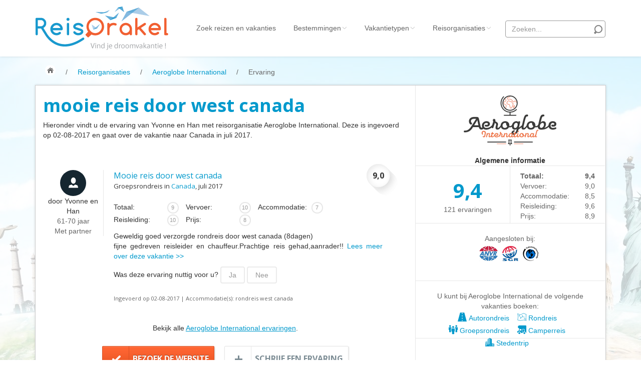

--- FILE ---
content_type: text/html; charset=UTF-8
request_url: https://www.reisorakel.nl/reisorganisatie/Aeroglobe_International/ervaring/Aeroglobe_International_Groepsrondreis_Canada/15508
body_size: 9701
content:
<!DOCTYPE html>
<html>
<head>
	<meta http-equiv="Content-Type" content="text/html; charset=UTF-8">
	<meta name="viewport" content="width=device-width, initial-scale=1.0">
	<title>Ervaring met Aeroglobe International: mooie reis door west canada</title>

	<meta name="description" content="geweldig goed verzorgde rondreis door west canada (8dagen)
fijne gedreven reisleider en chauffeur.Prachtige reis gehad,aanrader!!..." />

	<link rel="canonical" href="https://www.reisorakel.nl/reisorganisatie/Aeroglobe_International/ervaring/Aeroglobe_International_Groepsrondreis_Canada/15508" />

	<link rel="stylesheet" href="https://www.reisorakel.nl/assets/webapp/css/reisorakel.css?1560936036">


		<meta property="og:title" content="Ervaring met Aeroglobe International: mooie reis door west canada"/>
	<meta property="og:description" content="geweldig goed verzorgde rondreis door west canada (8dagen)
fijne gedreven reisleider en chauffeur.Prachtige reis gehad,aanrader!!..."/>
	<meta property="og:site_name" content="ReisOrakel.nl"/>
	<meta property="og:image" content="https://www.reisorakel.nl/assets/webapp/images/logo.png"/>
	
	
	<link rel="icon" type="image/png" href="https://www.reisorakel.nl/favicon.ico">

	<!--[if lt IE 9]>
	<script src="https://www.reisorakel.nl/assets/webapp/js/html5shiv.js"></script>

	<script src="https://www.reisorakel.nl/assets/webapp/js/respond.min.js"></script>

	<![endif]-->

	<link href='//fonts.googleapis.com/css?family=Lato:400,100,100italic,300,300italic,400italic,700,700italic,900,900italic' rel='stylesheet' type='text/css' />
	<link href='//fonts.googleapis.com/css?family=Open+Sans:700,400,300,300italic' rel='stylesheet' type='text/css' />

	
	<script src="https://www.reisorakel.nl/assets/webapp/js/jquery.v2.0.3.js"></script>



	<script type="text/javascript">
		// GA
		(function(i,s,o,g,r,a,m){i['GoogleAnalyticsObject']=r;i[r]=i[r]||function(){
			(i[r].q=i[r].q||[]).push(arguments)},i[r].l=1*new Date();a=s.createElement(o),
				m=s.getElementsByTagName(o)[0];a.async=1;a.src=g;m.parentNode.insertBefore(a,m)
		})(window,document,'script','//www.google-analytics.com/analytics.js','ga');
		ga('create', 'UA-1117424-4', 'auto');
		ga('require', 'displayfeatures');
		ga('send', 'pageview');

		var environment = "prod";
	</script>

    
</head>
<body id="top" class="thebg">

<!-- Top wrapper -->
<div class="navbar-wrapper2 navbar-fixed-top">
	<div class="container">
		<div class="navbar mtnav">

			<div class="container offset-3">
				<!-- Navigation-->
				<div class="navbar-header">
					<button data-target=".navbar-collapse" data-toggle="collapse" class="navbar-toggle" type="button">
						<span class="icon-bar"></span>
						<span class="icon-bar"></span>
						<span class="icon-bar"></span>
					</button>
					<a href="/" class="navbar-brand"><img src="https://www.reisorakel.nl/assets/webapp/images/logo-reisorakel.png" id="logo"></a>
					<a href="/" class="navbar-brand-mobile"><img src="https://www.reisorakel.nl/assets/webapp/images/logo-reisorakel-small.png" id="logo"></a>
				</div>
				<div class="navbar-collapse collapse">
					<ul class="nav navbar-nav navbar-right">

						<li><a href="https://www.reisorakel.nl/reizen">Zoek reizen<span class="hide-md"> en vakanties</span></a></li>

						<li class="dropdown">
							<a data-toggle="dropdown" class="dropdown-toggle" href="#">Bestemmingen<b class="lightcaret mt-2"></b></a>
							<ul class="dropdown-menu posright-0">
								<li>
									<div class="row dropwidth01">

										<ul class="droplist col-md-5 dropdown-menu-scroll">
											<li class="dropdown-header">Alle bestemmingen</li>
																																				<li><a  href="https://www.reisorakel.nl/reizen-en-vakanties/Albanie">Albani&euml;</a></li>
																									<li><a class="bold" href="https://www.reisorakel.nl/reizen-en-vakanties/Amerika">Amerika</a></li>
																									<li><a  href="https://www.reisorakel.nl/reizen-en-vakanties/Amerikaanse-Maagdeneilanden">Amerikaanse Maagdeneilanden</a></li>
																									<li><a  href="https://www.reisorakel.nl/reizen-en-vakanties/Andorra">Andorra</a></li>
																									<li><a  href="https://www.reisorakel.nl/reizen-en-vakanties/Antarctica">Antarctica</a></li>
																									<li><a  href="https://www.reisorakel.nl/reizen-en-vakanties/Antigua-en-Barbuda">Antigua en Barbuda</a></li>
																									<li><a  href="https://www.reisorakel.nl/reizen-en-vakanties/Argentinie">Argentini&euml;</a></li>
																									<li><a  href="https://www.reisorakel.nl/reizen-en-vakanties/Armenie">Armeni&euml;</a></li>
																									<li><a  href="https://www.reisorakel.nl/reizen-en-vakanties/Aruba">Aruba</a></li>
																									<li><a  href="https://www.reisorakel.nl/reizen-en-vakanties/Australie">Australi&euml;</a></li>
																									<li><a  href="https://www.reisorakel.nl/reizen-en-vakanties/Azerbeidzjan">Azerbeidzjan</a></li>
																									<li><a  href="https://www.reisorakel.nl/reizen-en-vakanties/Bahamas">Bahama&#039;s</a></li>
																									<li><a  href="https://www.reisorakel.nl/reizen-en-vakanties/Bahrein">Bahrein</a></li>
																									<li><a  href="https://www.reisorakel.nl/reizen-en-vakanties/Barbados">Barbados</a></li>
																									<li><a class="bold" href="https://www.reisorakel.nl/reizen-en-vakanties/Belgie">Belgi&euml;</a></li>
																									<li><a  href="https://www.reisorakel.nl/reizen-en-vakanties/Belize">Belize</a></li>
																									<li><a  href="https://www.reisorakel.nl/reizen-en-vakanties/Benin">Benin</a></li>
																									<li><a  href="https://www.reisorakel.nl/reizen-en-vakanties/Bermuda">Bermuda</a></li>
																									<li><a  href="https://www.reisorakel.nl/reizen-en-vakanties/Bhutan">Bhutan</a></li>
																									<li><a  href="https://www.reisorakel.nl/reizen-en-vakanties/Bolivia">Bolivia</a></li>
																									<li><a  href="https://www.reisorakel.nl/reizen-en-vakanties/Bonaire">Bonaire</a></li>
																									<li><a  href="https://www.reisorakel.nl/reizen-en-vakanties/Bosnie-en-Herzegovina">Bosni&euml; en Herzegovina</a></li>
																									<li><a  href="https://www.reisorakel.nl/reizen-en-vakanties/Botswana">Botswana</a></li>
																									<li><a  href="https://www.reisorakel.nl/reizen-en-vakanties/Brazilie">Brazili&euml;</a></li>
																									<li><a  href="https://www.reisorakel.nl/reizen-en-vakanties/Britse-Maagdeneilanden">Britse Maagdeneilanden</a></li>
																									<li><a class="bold" href="https://www.reisorakel.nl/reizen-en-vakanties/Bulgarije">Bulgarije</a></li>
																									<li><a  href="https://www.reisorakel.nl/reizen-en-vakanties/Cambodja">Cambodja</a></li>
																									<li><a class="bold" href="https://www.reisorakel.nl/reizen-en-vakanties/Canada">Canada</a></li>
																									<li><a class="bold" href="https://www.reisorakel.nl/reizen-en-vakanties/Canarische-Eilanden">Canarische Eilanden</a></li>
																									<li><a  href="https://www.reisorakel.nl/reizen-en-vakanties/Chili">Chili</a></li>
																									<li><a  href="https://www.reisorakel.nl/reizen-en-vakanties/China">China</a></li>
																									<li><a  href="https://www.reisorakel.nl/reizen-en-vakanties/Colombia">Colombia</a></li>
																									<li><a  href="https://www.reisorakel.nl/reizen-en-vakanties/Costa-Rica">Costa Rica</a></li>
																									<li><a  href="https://www.reisorakel.nl/reizen-en-vakanties/Cuba">Cuba</a></li>
																									<li><a class="bold" href="https://www.reisorakel.nl/reizen-en-vakanties/Curacao">Cura&ccedil;ao</a></li>
																									<li><a class="bold" href="https://www.reisorakel.nl/reizen-en-vakanties/Cyprus">Cyprus</a></li>
																									<li><a class="bold" href="https://www.reisorakel.nl/reizen-en-vakanties/Denemarken">Denemarken</a></li>
																									<li><a  href="https://www.reisorakel.nl/reizen-en-vakanties/Dominica">Dominica</a></li>
																									<li><a class="bold" href="https://www.reisorakel.nl/reizen-en-vakanties/Dominicaanse-Republiek">Dominicaanse Republiek</a></li>
																									<li><a class="bold" href="https://www.reisorakel.nl/reizen-en-vakanties/Duitsland">Duitsland</a></li>
																									<li><a  href="https://www.reisorakel.nl/reizen-en-vakanties/Ecuador">Ecuador</a></li>
																									<li><a class="bold" href="https://www.reisorakel.nl/reizen-en-vakanties/Egypte">Egypte</a></li>
																									<li><a  href="https://www.reisorakel.nl/reizen-en-vakanties/El-Salvador">El Salvador</a></li>
																									<li><a class="bold" href="https://www.reisorakel.nl/reizen-en-vakanties/Engeland">Engeland</a></li>
																									<li><a  href="https://www.reisorakel.nl/reizen-en-vakanties/Estland">Estland</a></li>
																									<li><a  href="https://www.reisorakel.nl/reizen-en-vakanties/Faeroer">Faer&ouml;er</a></li>
																									<li><a  href="https://www.reisorakel.nl/reizen-en-vakanties/Fiji">Fiji</a></li>
																									<li><a  href="https://www.reisorakel.nl/reizen-en-vakanties/Filipijnen">Filipijnen</a></li>
																									<li><a class="bold" href="https://www.reisorakel.nl/reizen-en-vakanties/Finland">Finland</a></li>
																									<li><a class="bold" href="https://www.reisorakel.nl/reizen-en-vakanties/Frankrijk">Frankrijk</a></li>
																									<li><a  href="https://www.reisorakel.nl/reizen-en-vakanties/Galapagos-Eilanden">Galapagos Eilanden</a></li>
																									<li><a  href="https://www.reisorakel.nl/reizen-en-vakanties/Gambia">Gambia</a></li>
																									<li><a  href="https://www.reisorakel.nl/reizen-en-vakanties/Georgie">Georgi&euml;</a></li>
																									<li><a  href="https://www.reisorakel.nl/reizen-en-vakanties/Ghana">Ghana</a></li>
																									<li><a  href="https://www.reisorakel.nl/reizen-en-vakanties/Granada">Granada</a></li>
																									<li><a class="bold" href="https://www.reisorakel.nl/reizen-en-vakanties/Griekenland">Griekenland</a></li>
																									<li><a  href="https://www.reisorakel.nl/reizen-en-vakanties/Groenland">Groenland</a></li>
																									<li><a  href="https://www.reisorakel.nl/reizen-en-vakanties/Guadeloupe">Guadeloupe</a></li>
																									<li><a  href="https://www.reisorakel.nl/reizen-en-vakanties/Guatemala">Guatemala</a></li>
																									<li><a  href="https://www.reisorakel.nl/reizen-en-vakanties/Haiti">Ha&iuml;ti</a></li>
																									<li><a  href="https://www.reisorakel.nl/reizen-en-vakanties/Honduras">Honduras</a></li>
																									<li><a class="bold" href="https://www.reisorakel.nl/reizen-en-vakanties/Hongarije">Hongarije</a></li>
																									<li><a class="bold" href="https://www.reisorakel.nl/reizen-en-vakanties/Ierland">Ierland</a></li>
																									<li><a class="bold" href="https://www.reisorakel.nl/reizen-en-vakanties/IJsland">IJsland</a></li>
																									<li><a  href="https://www.reisorakel.nl/reizen-en-vakanties/India">India</a></li>
																									<li><a class="bold" href="https://www.reisorakel.nl/reizen-en-vakanties/Indonesie">Indonesi&euml;</a></li>
																									<li><a  href="https://www.reisorakel.nl/reizen-en-vakanties/Israel">Isra&euml;l</a></li>
																									<li><a class="bold" href="https://www.reisorakel.nl/reizen-en-vakanties/Italie">Itali&euml;</a></li>
																									<li><a  href="https://www.reisorakel.nl/reizen-en-vakanties/Jamaica">Jamaica</a></li>
																									<li><a  href="https://www.reisorakel.nl/reizen-en-vakanties/Japan">Japan</a></li>
																									<li><a  href="https://www.reisorakel.nl/reizen-en-vakanties/Jordanie">Jordani&euml;</a></li>
																									<li><a  href="https://www.reisorakel.nl/reizen-en-vakanties/Kaaimaneilanden">Kaaimaneilanden</a></li>
																									<li><a class="bold" href="https://www.reisorakel.nl/reizen-en-vakanties/Kaapverdie">Kaapverdi&euml;</a></li>
																									<li><a  href="https://www.reisorakel.nl/reizen-en-vakanties/Kazachstan">Kazachstan</a></li>
																									<li><a  href="https://www.reisorakel.nl/reizen-en-vakanties/Kenia">Kenia</a></li>
																									<li><a  href="https://www.reisorakel.nl/reizen-en-vakanties/Kirgizie">Kirgizi&euml; (Kirgizstan)</a></li>
																									<li><a  href="https://www.reisorakel.nl/reizen-en-vakanties/Koeweit">Koeweit</a></li>
																									<li><a class="bold" href="https://www.reisorakel.nl/reizen-en-vakanties/Kroatie">Kroati&euml;</a></li>
																									<li><a  href="https://www.reisorakel.nl/reizen-en-vakanties/Laos">Laos</a></li>
																									<li><a  href="https://www.reisorakel.nl/reizen-en-vakanties/Lesotho">Lesotho</a></li>
																									<li><a  href="https://www.reisorakel.nl/reizen-en-vakanties/Letland">Letland</a></li>
																									<li><a  href="https://www.reisorakel.nl/reizen-en-vakanties/Liechtenstein">Liechtenstein</a></li>
																									<li><a  href="https://www.reisorakel.nl/reizen-en-vakanties/Litouwen">Litouwen</a></li>
																									<li><a  href="https://www.reisorakel.nl/reizen-en-vakanties/Luxemburg">Luxemburg</a></li>
																									<li><a class="bold" href="https://www.reisorakel.nl/reizen-en-vakanties/Macedonie">Macedoni&euml;</a></li>
																									<li><a  href="https://www.reisorakel.nl/reizen-en-vakanties/Madagaskar">Madagaskar</a></li>
																									<li><a  href="https://www.reisorakel.nl/reizen-en-vakanties/Malawi">Malawi</a></li>
																									<li><a class="bold" href="https://www.reisorakel.nl/reizen-en-vakanties/Malediven">Malediven</a></li>
																									<li><a class="bold" href="https://www.reisorakel.nl/reizen-en-vakanties/Maleisie">Maleisi&euml;</a></li>
																									<li><a class="bold" href="https://www.reisorakel.nl/reizen-en-vakanties/Malta">Malta</a></li>
																									<li><a class="bold" href="https://www.reisorakel.nl/reizen-en-vakanties/Marokko">Marokko</a></li>
																									<li><a  href="https://www.reisorakel.nl/reizen-en-vakanties/Martinique">Martinique</a></li>
																									<li><a class="bold" href="https://www.reisorakel.nl/reizen-en-vakanties/Mauritius">Mauritius</a></li>
																									<li><a class="bold" href="https://www.reisorakel.nl/reizen-en-vakanties/Mexico">Mexico</a></li>
																									<li><a  href="https://www.reisorakel.nl/reizen-en-vakanties/Moldavie">Moldavi&euml;</a></li>
																									<li><a  href="https://www.reisorakel.nl/reizen-en-vakanties/Mongolie">Mongoli&euml;</a></li>
																									<li><a  href="https://www.reisorakel.nl/reizen-en-vakanties/Montenegro">Montenegro</a></li>
																									<li><a  href="https://www.reisorakel.nl/reizen-en-vakanties/Mozambique">Mozambique</a></li>
																									<li><a  href="https://www.reisorakel.nl/reizen-en-vakanties/Myanmar">Myanmar</a></li>
																									<li><a  href="https://www.reisorakel.nl/reizen-en-vakanties/Namibie">Namibi&euml;</a></li>
																									<li><a class="bold" href="https://www.reisorakel.nl/reizen-en-vakanties/Nederland">Nederland</a></li>
																									<li><a  href="https://www.reisorakel.nl/reizen-en-vakanties/Nepal">Nepal</a></li>
																									<li><a  href="https://www.reisorakel.nl/reizen-en-vakanties/Nicaragua">Nicaragua</a></li>
																									<li><a  href="https://www.reisorakel.nl/reizen-en-vakanties/Nieuw-Zeeland">Nieuw Zeeland</a></li>
																									<li><a class="bold" href="https://www.reisorakel.nl/reizen-en-vakanties/Noorwegen">Noorwegen</a></li>
																									<li><a  href="https://www.reisorakel.nl/reizen-en-vakanties/Oeganda">Oeganda</a></li>
																									<li><a  href="https://www.reisorakel.nl/reizen-en-vakanties/Oezbekistan">Oezbekistan</a></li>
																									<li><a  href="https://www.reisorakel.nl/reizen-en-vakanties/Oman">Oman</a></li>
																									<li><a class="bold" href="https://www.reisorakel.nl/reizen-en-vakanties/Oostenrijk">Oostenrijk</a></li>
																									<li><a  href="https://www.reisorakel.nl/reizen-en-vakanties/Panama">Panama</a></li>
																									<li><a  href="https://www.reisorakel.nl/reizen-en-vakanties/Paraguay">Paraguay</a></li>
																									<li><a  href="https://www.reisorakel.nl/reizen-en-vakanties/Peru">Peru</a></li>
																									<li><a class="bold" href="https://www.reisorakel.nl/reizen-en-vakanties/Polen">Polen</a></li>
																									<li><a class="bold" href="https://www.reisorakel.nl/reizen-en-vakanties/Portugal">Portugal</a></li>
																									<li><a  href="https://www.reisorakel.nl/reizen-en-vakanties/Puerto-Rico">Puerto Rico</a></li>
																									<li><a  href="https://www.reisorakel.nl/reizen-en-vakanties/Qatar">Qatar</a></li>
																									<li><a  href="https://www.reisorakel.nl/reizen-en-vakanties/Roemenie">Roemeni&euml;</a></li>
																									<li><a  href="https://www.reisorakel.nl/reizen-en-vakanties/Saint-Lucia">Saint Lucia</a></li>
																									<li><a  href="https://www.reisorakel.nl/reizen-en-vakanties/Saudi-Arabie">Saudi Arabi&euml;</a></li>
																									<li><a  href="https://www.reisorakel.nl/reizen-en-vakanties/Schotland">Schotland</a></li>
																									<li><a  href="https://www.reisorakel.nl/reizen-en-vakanties/Senegal">Senegal</a></li>
																									<li><a  href="https://www.reisorakel.nl/reizen-en-vakanties/Servie">Servi&euml;</a></li>
																									<li><a  href="https://www.reisorakel.nl/reizen-en-vakanties/Seychellen">Seychellen</a></li>
																									<li><a  href="https://www.reisorakel.nl/reizen-en-vakanties/Singapore">Singapore</a></li>
																									<li><a  href="https://www.reisorakel.nl/reizen-en-vakanties/Sint-Maarten">Sint Maarten</a></li>
																									<li><a  href="https://www.reisorakel.nl/reizen-en-vakanties/Slovenie">Sloveni&euml;</a></li>
																									<li><a  href="https://www.reisorakel.nl/reizen-en-vakanties/Slowakije">Slowakije</a></li>
																									<li><a class="bold" href="https://www.reisorakel.nl/reizen-en-vakanties/Spanje">Spanje</a></li>
																									<li><a class="bold" href="https://www.reisorakel.nl/reizen-en-vakanties/Sri-Lanka">Sri Lanka</a></li>
																									<li><a  href="https://www.reisorakel.nl/reizen-en-vakanties/Suriname">Suriname</a></li>
																									<li><a  href="https://www.reisorakel.nl/reizen-en-vakanties/Swaziland">Swaziland</a></li>
																									<li><a  href="https://www.reisorakel.nl/reizen-en-vakanties/Tadzjikistan">Tadzjikistan</a></li>
																									<li><a  href="https://www.reisorakel.nl/reizen-en-vakanties/Taiwan">Taiwan</a></li>
																									<li><a class="bold" href="https://www.reisorakel.nl/reizen-en-vakanties/Tanzania">Tanzania</a></li>
																									<li><a class="bold" href="https://www.reisorakel.nl/reizen-en-vakanties/Thailand">Thailand</a></li>
																									<li><a  href="https://www.reisorakel.nl/reizen-en-vakanties/Tibet">Tibet</a></li>
																									<li><a  href="https://www.reisorakel.nl/reizen-en-vakanties/Togo">Togo</a></li>
																									<li><a class="bold" href="https://www.reisorakel.nl/reizen-en-vakanties/Tsjechie">Tsjechi&euml;</a></li>
																									<li><a  href="https://www.reisorakel.nl/reizen-en-vakanties/Tunesie">Tunesi&euml;</a></li>
																									<li><a class="bold" href="https://www.reisorakel.nl/reizen-en-vakanties/Turkije">Turkije</a></li>
																									<li><a  href="https://www.reisorakel.nl/reizen-en-vakanties/Turkmenistan">Turkmenistan</a></li>
																									<li><a class="bold" href="https://www.reisorakel.nl/reizen-en-vakanties/Verenigde-Arabische-Emiraten">Verenigde Arabische Emiraten</a></li>
																									<li><a class="bold" href="https://www.reisorakel.nl/reizen-en-vakanties/Vietnam">Vietnam</a></li>
																									<li><a  href="https://www.reisorakel.nl/reizen-en-vakanties/Wales">Wales</a></li>
																									<li><a  href="https://www.reisorakel.nl/reizen-en-vakanties/Zambia">Zambia</a></li>
																									<li><a  href="https://www.reisorakel.nl/reizen-en-vakanties/Zimbabwe">Zimbabwe</a></li>
																									<li><a class="bold" href="https://www.reisorakel.nl/reizen-en-vakanties/Zuid-Afrika">Zuid Afrika</a></li>
																									<li><a  href="https://www.reisorakel.nl/reizen-en-vakanties/Zuid-Korea">Zuid Korea</a></li>
																									<li><a class="bold" href="https://www.reisorakel.nl/reizen-en-vakanties/Zweden">Zweden</a></li>
																									<li><a class="bold" href="https://www.reisorakel.nl/reizen-en-vakanties/Zwitserland">Zwitserland</a></li>
																																		</ul>
									</div>
								</li>
							</ul>
						</li>

						<li class="dropdown">
							<a data-toggle="dropdown" class="dropdown-toggle" href="#">Vakantietypen<b class="lightcaret mt-2"></b></a>
							<ul class="dropdown-menu posright-0">
								<li>
									<div class="row dropwidth01">

										<ul class="droplist col-md-5 dropdown-menu-scroll">
											<li class="dropdown-header">Alle vakantietypen</li>
																																																	<li><a href="https://www.reisorakel.nl/reizen/actieve-vakantie">Actieve vakantie</a></li>
																																																			<li><a href="https://www.reisorakel.nl/reizen/autorondreis">Autorondreis</a></li>
																																																			<li><a href="https://www.reisorakel.nl/reizen/autovakantie">Autovakantie</a></li>
																																																			<li><a href="https://www.reisorakel.nl/reizen/camperreis">Camperreis</a></li>
																																																			<li><a href="https://www.reisorakel.nl/reizen/cruise">Cruise</a></li>
																																																			<li><a href="https://www.reisorakel.nl/reizen/culinaire-vakantie">Culinaire vakantie</a></li>
																																																			<li><a href="https://www.reisorakel.nl/reizen/culturele-vakantie">Culturele vakantie</a></li>
																																																			<li><a href="https://www.reisorakel.nl/reizen/duik-snorkelvakantie">Duik/snorkelvakantie</a></li>
																																																			<li><a href="https://www.reisorakel.nl/reizen/excursiereis">Excursiereis</a></li>
																																																			<li><a href="https://www.reisorakel.nl/reizen/familiereis">Familiereis</a></li>
																																																			<li><a href="https://www.reisorakel.nl/reizen/fietsvakantie">Fietsvakantie</a></li>
																																																			<li><a href="https://www.reisorakel.nl/reizen/fly-and-drive">Fly and Drive</a></li>
																																																			<li><a href="https://www.reisorakel.nl/reizen/formule-1-reis">Formule 1 reis</a></li>
																																																			<li><a href="https://www.reisorakel.nl/reizen/fotoreis">Fotoreis</a></li>
																																																			<li><a href="https://www.reisorakel.nl/reizen/golfvakantie">Golfvakantie</a></li>
																																																			<li><a href="https://www.reisorakel.nl/reizen/groepsrondreis">Groepsrondreis</a></li>
																																																			<li><a href="https://www.reisorakel.nl/reizen/hotel">Hotel</a></li>
																																																			<li><a href="https://www.reisorakel.nl/reizen/individuele-rondreis">Individuele rondreis</a></li>
																																																			<li><a href="https://www.reisorakel.nl/reizen/jongerenvakantie">Jongerenvakantie</a></li>
																																																			<li><a href="https://www.reisorakel.nl/reizen/kampeervakantie">Kampeervakantie</a></li>
																																																			<li><a href="https://www.reisorakel.nl/reizen/kerstreis">Kerstreis</a></li>
																																																			<li><a href="https://www.reisorakel.nl/reizen/motorreis">Motorreis</a></li>
																																																			<li><a href="https://www.reisorakel.nl/reizen/muziekreis">Muziekreis</a></li>
																																																			<li><a href="https://www.reisorakel.nl/reizen/natuurreis">Natuurreis</a></li>
																																																			<li><a href="https://www.reisorakel.nl/reizen/oud-en-nieuw-reis">Oud &amp; Nieuw reis</a></li>
																																																			<li><a href="https://www.reisorakel.nl/reizen/pretpark">Pretpark</a></li>
																																																																												<li><a href="https://www.reisorakel.nl/reizen/rondreis">Rondreis</a></li>
																																																			<li><a href="https://www.reisorakel.nl/reizen/safari">Safari</a></li>
																																																			<li><a href="https://www.reisorakel.nl/reizen/singlereis">Singlereis</a></li>
																																																			<li><a href="https://www.reisorakel.nl/reizen/sportreis">Sportreis</a></li>
																																																			<li><a href="https://www.reisorakel.nl/reizen/stedentrip">Stedentrip</a></li>
																																																			<li><a href="https://www.reisorakel.nl/reizen/taalcursus">Taalcursus</a></li>
																																																			<li><a href="https://www.reisorakel.nl/reizen/thema-vakanties">Thema vakanties</a></li>
																																																			<li><a href="https://www.reisorakel.nl/reizen/vakantiehuis">Vakantiehuis</a></li>
																																																			<li><a href="https://www.reisorakel.nl/reizen/vakantiepark">Vakantiepark</a></li>
																																																			<li><a href="https://www.reisorakel.nl/reizen/vogelreis">Vogelreis</a></li>
																																																			<li><a href="https://www.reisorakel.nl/reizen/vrijwilligerswerk">Vrijwilligerswerk</a></li>
																																																			<li><a href="https://www.reisorakel.nl/reizen/wandelvakantie">Wandelvakantie</a></li>
																																																			<li><a href="https://www.reisorakel.nl/reizen/wellness-vakantie">Wellness vakantie</a></li>
																																																			<li><a href="https://www.reisorakel.nl/reizen/winterreis">Winterreis</a></li>
																																																			<li><a href="https://www.reisorakel.nl/reizen/wintersport">Wintersport</a></li>
																																																			<li><a href="https://www.reisorakel.nl/reizen/zonvakantie">Zonvakantie</a></li>
																																														</ul>
									</div>
								</li>
							</ul>
						</li>

					
						<li class="dropdown">
							<a data-toggle="dropdown" class="dropdown-toggle disabled" href="https://www.reisorakel.nl/reisorganisaties">Reisorganisaties<b class="lightcaret mt-2 firm-dropdown"></b></a>
							<ul class="dropdown-menu posright-0">
								<li>
									<div class="row dropwidth01">

										<ul class="droplist col-md-5 dropdown-menu-scroll">
											<li class="dropdown-header">Alle reisorganisaties</li>
																							<li><a class="bold" href="https://www.reisorakel.nl/reisorganisatie/333TRAVEL">333travel</a></li>
																							<li><a  href="https://www.reisorakel.nl/reisorganisatie/50-states-travel">50 States Travel</a></li>
																							<li><a class="bold" href="https://www.reisorakel.nl/reisorganisatie/ACSI_Kampeerreizen">ACSI Kampeerreizen</a></li>
																							<li><a  href="https://www.reisorakel.nl/reisorganisatie/activity-international">Activity International</a></li>
																							<li><a  href="https://www.reisorakel.nl/reisorganisatie/Adam_Voyages">Adam Voyages</a></li>
																							<li><a  href="https://www.reisorakel.nl/reisorganisatie/Ado_Travel">Ado Travel</a></li>
																							<li><a class="bold" href="https://www.reisorakel.nl/reisorganisatie/Aeroglobe_International">Aeroglobe International</a></li>
																							<li><a  href="https://www.reisorakel.nl/reisorganisatie/africa-wildlife-safaris">Africa Wildlife Safaris</a></li>
																							<li><a  href="https://www.reisorakel.nl/reisorganisatie/african-travels">African Travels</a></li>
																							<li><a class="bold" href="https://www.reisorakel.nl/reisorganisatie/zuid-afrika-reis-op-maat">Afrika Reisopmaat</a></li>
																							<li><a class="bold" href="https://www.reisorakel.nl/reisorganisatie/Airbnb">Airbnb</a></li>
																							<li><a  href="https://www.reisorakel.nl/reisorganisatie/Aktiva_Tours">Aktiva Tours</a></li>
																							<li><a  href="https://www.reisorakel.nl/reisorganisatie/Allcamps">Allcamps</a></li>
																							<li><a  href="https://www.reisorakel.nl/reisorganisatie/alltours">Alltours</a></li>
																							<li><a class="bold" href="https://www.reisorakel.nl/reisorganisatie/alpenreizen">Alpenreizen</a></li>
																							<li><a class="bold" href="https://www.reisorakel.nl/reisorganisatie/Ander_Licht_Reizen">Ander Licht Reizen</a></li>
																							<li><a class="bold" href="https://www.reisorakel.nl/reisorganisatie/anwb-camping">ANWB Camping</a></li>
																							<li><a class="bold" href="https://www.reisorakel.nl/reisorganisatie/anwb-vakantie">ANWB Vakantie</a></li>
																							<li><a  href="https://www.reisorakel.nl/reisorganisatie/arctic-adventure-expedities">Arctic Adventure Expedities</a></li>
																							<li><a class="bold" href="https://www.reisorakel.nl/reisorganisatie/asiadirect">AsiaDirect</a></li>
																							<li><a  href="https://www.reisorakel.nl/reisorganisatie/askja-reizen">Askja Reizen</a></li>
																							<li><a  href="https://www.reisorakel.nl/reisorganisatie/atma-asia-travel">Atma Asia Travel</a></li>
																							<li><a  href="https://www.reisorakel.nl/reisorganisatie/atma-reizen">Atma Reizen</a></li>
																							<li><a  href="https://www.reisorakel.nl/reisorganisatie/Autoreiswinkel.nl">Autoreiswinkel.nl</a></li>
																							<li><a class="bold" href="https://www.reisorakel.nl/reisorganisatie/av-tours">AV-Tours &amp; Safaris</a></li>
																							<li><a  href="https://www.reisorakel.nl/reisorganisatie/aves-travels">Aves Travels</a></li>
																							<li><a  href="https://www.reisorakel.nl/reisorganisatie/Barrio_Life">Barrio Life</a></li>
																							<li><a class="bold" href="https://www.reisorakel.nl/reisorganisatie/BBI_Travel">BBI Travel</a></li>
																							<li><a  href="https://www.reisorakel.nl/reisorganisatie/Beaches">Beaches</a></li>
																							<li><a class="bold" href="https://www.reisorakel.nl/reisorganisatie/bebsy">Bebsy</a></li>
																							<li><a  href="https://www.reisorakel.nl/reisorganisatie/BeenInAsia">BeenInAsia</a></li>
																							<li><a class="bold" href="https://www.reisorakel.nl/reisorganisatie/Belvilla">Belvilla</a></li>
																							<li><a  href="https://www.reisorakel.nl/reisorganisatie/Best_of_Travel">Best of Travel</a></li>
																							<li><a  href="https://www.reisorakel.nl/reisorganisatie/beter-uit">Beter-uit</a></li>
																							<li><a  href="https://www.reisorakel.nl/reisorganisatie/Better_Places_-_Reizen_op_maat">Better Places</a></li>
																							<li><a  href="https://www.reisorakel.nl/reisorganisatie/boerenbed">BoerenBed</a></li>
																							<li><a  href="https://www.reisorakel.nl/reisorganisatie/Bolsjoj_Reizen">Bolsjoj Reizen</a></li>
																							<li><a  href="https://www.reisorakel.nl/reisorganisatie/bon-travel">BON travel</a></li>
																							<li><a class="bold" href="https://www.reisorakel.nl/reisorganisatie/Booking.com">Booking.com</a></li>
																							<li><a  href="https://www.reisorakel.nl/reisorganisatie/budget-safari">Budget Safari</a></li>
																							<li><a  href="https://www.reisorakel.nl/reisorganisatie/bungalowsnl">Bungalows.nl</a></li>
																							<li><a class="bold" href="https://www.reisorakel.nl/reisorganisatie/karins-choice">By June</a></li>
																							<li><a  href="https://www.reisorakel.nl/reisorganisatie/campingscom">Campings.com</a></li>
																							<li><a  href="https://www.reisorakel.nl/reisorganisatie/Canvas_Holidays">Canvas Holidays</a></li>
																							<li><a  href="https://www.reisorakel.nl/reisorganisatie/captain-africa">Captain Africa</a></li>
																							<li><a class="bold" href="https://www.reisorakel.nl/reisorganisatie/Caribbean.nl">Caribbean.nl</a></li>
																							<li><a class="bold" href="https://www.reisorakel.nl/reisorganisatie/Center_Parcs">Center Parcs</a></li>
																							<li><a class="bold" href="https://www.reisorakel.nl/reisorganisatie/chaletnl">Chalet.nl</a></li>
																							<li><a  href="https://www.reisorakel.nl/reisorganisatie/charlies-travels">Charlie&#039;s Travels</a></li>
																							<li><a  href="https://www.reisorakel.nl/reisorganisatie/Cirkel">Cirkel</a></li>
																							<li><a class="bold" href="https://www.reisorakel.nl/reisorganisatie/Club_Med">Club Med</a></li>
																							<li><a class="bold" href="https://www.reisorakel.nl/reisorganisatie/Corendon_Vliegvakanties">Corendon</a></li>
																							<li><a  href="https://www.reisorakel.nl/reisorganisatie/Cruise_Travel">Cruise Travel</a></li>
																							<li><a class="bold" href="https://www.reisorakel.nl/reisorganisatie/CruiseReizen.nl">CruiseReizen.nl</a></li>
																							<li><a  href="https://www.reisorakel.nl/reisorganisatie/Crystal_Wings_Holidays">Crystal Wings Holidays</a></li>
																							<li><a  href="https://www.reisorakel.nl/reisorganisatie/cuba4all-reizen">Cuba4all Reizen</a></li>
																							<li><a  href="https://www.reisorakel.nl/reisorganisatie/dades-reizen">Dades Reizen</a></li>
																							<li><a class="bold" href="https://www.reisorakel.nl/reisorganisatie/Dagboek_Reizen">Dagboek Reizen</a></li>
																							<li><a class="bold" href="https://www.reisorakel.nl/reisorganisatie/De_Jong_Intra_Vakanties">De Jong Intra Vakanties</a></li>
																							<li><a class="bold" href="https://www.reisorakel.nl/reisorganisatie/Djoser">Djoser</a></li>
																							<li><a  href="https://www.reisorakel.nl/reisorganisatie/DLX_Travel">DLX Travel</a></li>
																							<li><a  href="https://www.reisorakel.nl/reisorganisatie/DOE_reizen">DOE reizen</a></li>
																							<li><a  href="https://www.reisorakel.nl/reisorganisatie/DP_Reizen">DP Reizen</a></li>
																							<li><a  href="https://www.reisorakel.nl/reisorganisatie/Dreamlines">Dreamlines</a></li>
																							<li><a  href="https://www.reisorakel.nl/reisorganisatie/drietour">DrieTour</a></li>
																							<li><a  href="https://www.reisorakel.nl/reisorganisatie/eastpackers">Eastpackers</a></li>
																							<li><a  href="https://www.reisorakel.nl/reisorganisatie/Easy_Israel_Reizen">Easy Israel Reizen</a></li>
																							<li><a  href="https://www.reisorakel.nl/reisorganisatie/Echt_Ierland">Echt Ierland</a></li>
																							<li><a class="bold" href="https://www.reisorakel.nl/reisorganisatie/Effeweg">Effeweg</a></li>
																							<li><a  href="https://www.reisorakel.nl/reisorganisatie/egypt-unexpected-reizen">Egypt Unexpected Reizen</a></li>
																							<li><a  href="https://www.reisorakel.nl/reisorganisatie/eigen-wijze-reizen">Eigen-Wijze Reizen</a></li>
																							<li><a class="bold" href="https://www.reisorakel.nl/reisorganisatie/Eilandhoppen_op_Maat">Eilandhoppen op Maat</a></li>
																							<li><a class="bold" href="https://www.reisorakel.nl/reisorganisatie/Eliza_was_here">Eliza was here</a></li>
																							<li><a  href="https://www.reisorakel.nl/reisorganisatie/equipovoetbalreizen">Equipovoetbalreizen</a></li>
																							<li><a  href="https://www.reisorakel.nl/reisorganisatie/Ervaar_Reizen">Ervaar Reizen</a></li>
																							<li><a  href="https://www.reisorakel.nl/reisorganisatie/eshi-eco-travel">Eshi Eco Travel</a></li>
																							<li><a  href="https://www.reisorakel.nl/reisorganisatie/Expedia">Expedia</a></li>
																							<li><a  href="https://www.reisorakel.nl/reisorganisatie/Experience_Nubia">Experience Nubia</a></li>
																							<li><a  href="https://www.reisorakel.nl/reisorganisatie/ExperienceTravel">ExperienceTravel</a></li>
																							<li><a  href="https://www.reisorakel.nl/reisorganisatie/Exploring_Colombia">Exploring Colombia</a></li>
																							<li><a  href="https://www.reisorakel.nl/reisorganisatie/Extracamp_holidays">Extracamp holidays</a></li>
																							<li><a  href="https://www.reisorakel.nl/reisorganisatie/eye4cycling">Eye4cycling</a></li>
																							<li><a  href="https://www.reisorakel.nl/reisorganisatie/Fair2.travel">Fair2.travel</a></li>
																							<li><a class="bold" href="https://www.reisorakel.nl/reisorganisatie/Familieavontuur">Familieavontuur</a></li>
																							<li><a  href="https://www.reisorakel.nl/reisorganisatie/Family_Tours">Family Tours</a></li>
																							<li><a  href="https://www.reisorakel.nl/reisorganisatie/FD_Travel_Group">FD Travel Group</a></li>
																							<li><a  href="https://www.reisorakel.nl/reisorganisatie/fiets-fun">Fiets-Fun</a></li>
																							<li><a class="bold" href="https://www.reisorakel.nl/reisorganisatie/fietsrelax">Fietsrelax</a></li>
																							<li><a class="bold" href="https://www.reisorakel.nl/reisorganisatie/five-star-verrassingsreizen">Five Star Verrassingsreizen</a></li>
																							<li><a  href="https://www.reisorakel.nl/reisorganisatie/Fletcher">Fletcher</a></li>
																							<li><a  href="https://www.reisorakel.nl/reisorganisatie/flextourskreta">FlexToursKreta</a></li>
																							<li><a  href="https://www.reisorakel.nl/reisorganisatie/forza-voetbalreizen">Forza Voetbalreizen</a></li>
																							<li><a class="bold" href="https://www.reisorakel.nl/reisorganisatie/FOX_Vakanties">FOX</a></li>
																							<li><a  href="https://www.reisorakel.nl/reisorganisatie/FreeSun">FreeSun</a></li>
																							<li><a  href="https://www.reisorakel.nl/reisorganisatie/Fru_Amundsen_-_ontdek_Noorwegen">Fru Amundsen</a></li>
																							<li><a  href="https://www.reisorakel.nl/reisorganisatie/Go4Camp">Go4Camp</a></li>
																							<li><a class="bold" href="https://www.reisorakel.nl/reisorganisatie/GoFun">GoFun</a></li>
																							<li><a class="bold" href="https://www.reisorakel.nl/reisorganisatie/GoGo">GoGo</a></li>
																							<li><a class="bold" href="https://www.reisorakel.nl/reisorganisatie/golfreizen.nu">Golfreizen.nu</a></li>
																							<li><a class="bold" href="https://www.reisorakel.nl/reisorganisatie/golftime">Golftime</a></li>
																							<li><a  href="https://www.reisorakel.nl/reisorganisatie/GoMundo">GoMundo</a></li>
																							<li><a  href="https://www.reisorakel.nl/reisorganisatie/Groove-X">Groove-X</a></li>
																							<li><a  href="https://www.reisorakel.nl/reisorganisatie/Happyhome">Happyhome</a></li>
																							<li><a  href="https://www.reisorakel.nl/reisorganisatie/headliner-travel">Headliner Travel</a></li>
																							<li><a  href="https://www.reisorakel.nl/reisorganisatie/Heart_of_Argentina_Travel">Heart of Argentina Travel</a></li>
																							<li><a  href="https://www.reisorakel.nl/reisorganisatie/Hillwalk_Tours">Hillwalk Tours</a></li>
																							<li><a  href="https://www.reisorakel.nl/reisorganisatie/Hogenboom_Vakantieparken">Hogenboom Vakantieparken</a></li>
																							<li><a  href="https://www.reisorakel.nl/reisorganisatie/Hotelspecials">Hotelspecials</a></li>
																							<li><a class="bold" href="https://www.reisorakel.nl/reisorganisatie/house-of-britain">House of Britain</a></li>
																							<li><a  href="https://www.reisorakel.nl/reisorganisatie/ht-wandelreizen">HT Wandelreizen</a></li>
																							<li><a  href="https://www.reisorakel.nl/reisorganisatie/Ihlosi_Travel">Ihlosi Travel</a></li>
																							<li><a class="bold" href="https://www.reisorakel.nl/reisorganisatie/ilios-reizen">Ilios Reizen</a></li>
																							<li><a  href="https://www.reisorakel.nl/reisorganisatie/Incento_Treinreizen">Incento Treinreizen</a></li>
																							<li><a  href="https://www.reisorakel.nl/reisorganisatie/Indonesie_Regisseur">Indonesie Regisseur</a></li>
																							<li><a  href="https://www.reisorakel.nl/reisorganisatie/inspiradiance">InspiRadiance</a></li>
																							<li><a  href="https://www.reisorakel.nl/reisorganisatie/Interfact_Travel">Interfact Travel</a></li>
																							<li><a class="bold" href="https://www.reisorakel.nl/reisorganisatie/Interhome">Interhome</a></li>
																							<li><a  href="https://www.reisorakel.nl/reisorganisatie/interlodge">Interlodge</a></li>
																							<li><a  href="https://www.reisorakel.nl/reisorganisatie/Isropa">Isropa</a></li>
																							<li><a  href="https://www.reisorakel.nl/reisorganisatie/janes-planet">Jane&#039;s Planet</a></li>
																							<li><a  href="https://www.reisorakel.nl/reisorganisatie/Janne_Travel">Janne Travel</a></li>
																							<li><a  href="https://www.reisorakel.nl/reisorganisatie/Jiba">Jiba</a></li>
																							<li><a  href="https://www.reisorakel.nl/reisorganisatie/jouw-zuid-afrika-reis">Jouw Afrika reis</a></li>
																							<li><a  href="https://www.reisorakel.nl/reisorganisatie/JPG_Travel">JPG Travel</a></li>
																							<li><a  href="https://www.reisorakel.nl/reisorganisatie/khokelo-safaris">Khokelo Safaris</a></li>
																							<li><a  href="https://www.reisorakel.nl/reisorganisatie/kimboektoe">Kimboektoe</a></li>
																							<li><a class="bold" href="https://www.reisorakel.nl/reisorganisatie/Koning_Aap_Reizen">Koning Aap</a></li>
																							<li><a  href="https://www.reisorakel.nl/reisorganisatie/koreareizen">KoreaReizen</a></li>
																							<li><a  href="https://www.reisorakel.nl/reisorganisatie/kuyo-afrika">Kuyo Afrika</a></li>
																							<li><a  href="https://www.reisorakel.nl/reisorganisatie/La_Casita_Vakantiehuizen">La Casita Vakantiehuizen</a></li>
																							<li><a class="bold" href="https://www.reisorakel.nl/reisorganisatie/Landal_GreenParks">Landal GreenParks</a></li>
																							<li><a  href="https://www.reisorakel.nl/reisorganisatie/Las_Perlas_Portugal">Las Perlas Portugal</a></li>
																							<li><a class="bold" href="https://www.reisorakel.nl/reisorganisatie/lavida-travel">Lavida Travel</a></li>
																							<li><a  href="https://www.reisorakel.nl/reisorganisatie/lazoa-travel">LAZOA Travel</a></li>
																							<li><a  href="https://www.reisorakel.nl/reisorganisatie/Lets_Meet_in_Athens">Let&#039;s Meet in Athens</a></li>
																							<li><a  href="https://www.reisorakel.nl/reisorganisatie/like2travel">Like2Travel</a></li>
																							<li><a  href="https://www.reisorakel.nl/reisorganisatie/local-hero-travel">Local Hero Travel</a></li>
																							<li><a  href="https://www.reisorakel.nl/reisorganisatie/Magical_tours">Magical tours</a></li>
																							<li><a  href="https://www.reisorakel.nl/reisorganisatie/makor-reizen">Makor Reizen</a></li>
																							<li><a  href="https://www.reisorakel.nl/reisorganisatie/maltavliegreizen">maltavliegreizen.nl</a></li>
																							<li><a class="bold" href="https://www.reisorakel.nl/reisorganisatie/mambo">Mambo</a></li>
																							<li><a  href="https://www.reisorakel.nl/reisorganisatie/Mambulu_Safaris">Mambulu Safaris</a></li>
																							<li><a  href="https://www.reisorakel.nl/reisorganisatie/maroc-travel">Maroc Travel</a></li>
																							<li><a class="bold" href="https://www.reisorakel.nl/reisorganisatie/merapi">Merapi</a></li>
																							<li><a  href="https://www.reisorakel.nl/reisorganisatie/mevo-reizen">Mevo Reizen</a></li>
																							<li><a  href="https://www.reisorakel.nl/reisorganisatie/Middenoostenreizen.com">Middenoostenreizen.com</a></li>
																							<li><a  href="https://www.reisorakel.nl/reisorganisatie/milorho-travel">Milorho Travel</a></li>
																							<li><a  href="https://www.reisorakel.nl/reisorganisatie/moose-adventures">Moose-Adventures</a></li>
																							<li><a  href="https://www.reisorakel.nl/reisorganisatie/natuurhuisje">Natuurhuisje.nl</a></li>
																							<li><a class="bold" href="https://www.reisorakel.nl/reisorganisatie/natuurlijk-reizen">Natuurlijk Reizen</a></li>
																							<li><a  href="https://www.reisorakel.nl/reisorganisatie/Nordic_Adventure_Trails">Nordic Adventure Trails</a></li>
																							<li><a  href="https://www.reisorakel.nl/reisorganisatie/Northern_Travel">Northern Travel</a></li>
																							<li><a  href="https://www.reisorakel.nl/reisorganisatie/noSun">noSun</a></li>
																							<li><a  href="https://www.reisorakel.nl/reisorganisatie/novasol">Novasol</a></li>
																							<li><a  href="https://www.reisorakel.nl/reisorganisatie/number-1-voetbalreizen">Number 1 Voetbalreizen</a></li>
																							<li><a class="bold" href="https://www.reisorakel.nl/reisorganisatie/Oad">Oad</a></li>
																							<li><a  href="https://www.reisorakel.nl/reisorganisatie/Oranje_Safari">Oranje Safari</a></li>
																							<li><a  href="https://www.reisorakel.nl/reisorganisatie/Original_Asia">Original Asia</a></li>
																							<li><a  href="https://www.reisorakel.nl/reisorganisatie/Out_Travel">Out! Vakantiehuizen</a></li>
																							<li><a  href="https://www.reisorakel.nl/reisorganisatie/OutSight_Travel">OutSight Travel</a></li>
																							<li><a  href="https://www.reisorakel.nl/reisorganisatie/PANGEA_Travel">PANGEA Travel</a></li>
																							<li><a  href="https://www.reisorakel.nl/reisorganisatie/Paradoresreizen.com">Paradoresreizen.com</a></li>
																							<li><a class="bold" href="https://www.reisorakel.nl/reisorganisatie/pin-high">Pin High</a></li>
																							<li><a  href="https://www.reisorakel.nl/reisorganisatie/planet-downunder">Planet Downunder</a></li>
																							<li><a  href="https://www.reisorakel.nl/reisorganisatie/projects-abroad">Projects Abroad</a></li>
																							<li><a  href="https://www.reisorakel.nl/reisorganisatie/puur-azie">Puur Azi&euml;</a></li>
																							<li><a  href="https://www.reisorakel.nl/reisorganisatie/Puur_Kroatie">Puur Kroatie</a></li>
																							<li><a  href="https://www.reisorakel.nl/reisorganisatie/Rebel_Travel">Rebel Travel</a></li>
																							<li><a  href="https://www.reisorakel.nl/reisorganisatie/Reis_in_Stijl">Reis in Stijl</a></li>
																							<li><a  href="https://www.reisorakel.nl/reisorganisatie/reisbureau-marrakech">Reisbureau Marrakech</a></li>
																							<li><a  href="https://www.reisorakel.nl/reisorganisatie/reisvriend">ReisVriend</a></li>
																							<li><a  href="https://www.reisorakel.nl/reisorganisatie/rebecca-adventure-travel">Reizen met Rebecca</a></li>
																							<li><a  href="https://www.reisorakel.nl/reisorganisatie/rekro-reizen">Rekro Reizen</a></li>
																							<li><a  href="https://www.reisorakel.nl/reisorganisatie/Relactive_Reizen">Relactive Reizen</a></li>
																							<li><a class="bold" href="https://www.reisorakel.nl/reisorganisatie/Riksja_Travel">Riksja Travel</a></li>
																							<li><a  href="https://www.reisorakel.nl/reisorganisatie/Roan">Roan</a></li>
																							<li><a class="bold" href="https://www.reisorakel.nl/reisorganisatie/Roompot">Roompot</a></li>
																							<li><a  href="https://www.reisorakel.nl/reisorganisatie/S.M.O.O.K._Reizen">S.M.O.O.K. Reizen</a></li>
																							<li><a class="bold" href="https://www.reisorakel.nl/reisorganisatie/Sawadee">Sawadee</a></li>
																							<li><a  href="https://www.reisorakel.nl/reisorganisatie/Schotland-experience">Schotland-experience</a></li>
																							<li><a class="bold" href="https://www.reisorakel.nl/reisorganisatie/Shoestring">Shoestring</a></li>
																							<li><a  href="https://www.reisorakel.nl/reisorganisatie/Simi_Reizen">Simi Reizen</a></li>
																							<li><a  href="https://www.reisorakel.nl/reisorganisatie/Slangen_Reizen">Slangen Reizen</a></li>
																							<li><a class="bold" href="https://www.reisorakel.nl/reisorganisatie/snowtrex">SnowTrex</a></li>
																							<li><a class="bold" href="https://www.reisorakel.nl/reisorganisatie/SNP_Natuurreizen">SNP Natuurreizen</a></li>
																							<li><a  href="https://www.reisorakel.nl/reisorganisatie/Solmar_Tours">Solmar.nl</a></li>
																							<li><a  href="https://www.reisorakel.nl/reisorganisatie/spadreams">SpaDreams</a></li>
																							<li><a  href="https://www.reisorakel.nl/reisorganisatie/SRC_Cultuurvakanties">SRC Reizen</a></li>
																							<li><a  href="https://www.reisorakel.nl/reisorganisatie/srilankarondreiscom">Srilankarondreis.com</a></li>
																							<li><a  href="https://www.reisorakel.nl/reisorganisatie/srprs-me">srprs.me</a></li>
																							<li><a class="bold" href="https://www.reisorakel.nl/reisorganisatie/Stip_Reizen">Stip Reizen</a></li>
																							<li><a  href="https://www.reisorakel.nl/reisorganisatie/stoke-travel">Stoke Travel</a></li>
																							<li><a class="bold" href="https://www.reisorakel.nl/reisorganisatie/Summit_Travel">Summit Travel</a></li>
																							<li><a class="bold" href="https://www.reisorakel.nl/reisorganisatie/suncamp-holidays">Suncamp holidays</a></li>
																							<li><a  href="https://www.reisorakel.nl/reisorganisatie/Sunjets">Sunjets</a></li>
																							<li><a class="bold" href="https://www.reisorakel.nl/reisorganisatie/Sunparks">Sunparks</a></li>
																							<li><a class="bold" href="https://www.reisorakel.nl/reisorganisatie/Sunweb">Sunweb</a></li>
																							<li><a  href="https://www.reisorakel.nl/reisorganisatie/Talisman_Travel_Design">Talisman Travel Design</a></li>
																							<li><a class="bold" href="https://www.reisorakel.nl/reisorganisatie/Tenzing_Travel">Tenzing Travel</a></li>
																							<li><a  href="https://www.reisorakel.nl/reisorganisatie/Terramundo_Travels">Terramundo Travels</a></li>
																							<li><a  href="https://www.reisorakel.nl/reisorganisatie/The_Mexican_Traveller">The Mexican Traveller</a></li>
																							<li><a  href="https://www.reisorakel.nl/reisorganisatie/Tiara_Tours">Tiara Tours</a></li>
																							<li><a  href="https://www.reisorakel.nl/reisorganisatie/Tico_Reis_Consult">Tico Reizen</a></li>
																							<li><a  href="https://www.reisorakel.nl/reisorganisatie/Tipica_Reizen">Tipica Reizen</a></li>
																							<li><a class="bold" href="https://www.reisorakel.nl/reisorganisatie/tjingo">Tjingo</a></li>
																							<li><a  href="https://www.reisorakel.nl/reisorganisatie/Topic_Travel">Topic Travel</a></li>
																							<li><a class="bold" href="https://www.reisorakel.nl/reisorganisatie/Travel_Active">Travel Active</a></li>
																							<li><a  href="https://www.reisorakel.nl/reisorganisatie/travel-en-more">Travel en More</a></li>
																							<li><a  href="https://www.reisorakel.nl/reisorganisatie/travel-happiness-company">Travel Happiness Company</a></li>
																							<li><a  href="https://www.reisorakel.nl/reisorganisatie/travel_Nepal">travel Nepal</a></li>
																							<li><a class="bold" href="https://www.reisorakel.nl/reisorganisatie/travel-smart">Travel Smart</a></li>
																							<li><a class="bold" href="https://www.reisorakel.nl/reisorganisatie/Travelstore">Travel Store</a></li>
																							<li><a  href="https://www.reisorakel.nl/reisorganisatie/Travel4Change">Travel4Change</a></li>
																							<li><a  href="https://www.reisorakel.nl/reisorganisatie/traveleers">Traveleers</a></li>
																							<li><a  href="https://www.reisorakel.nl/reisorganisatie/travelfiesta">Travelfiesta</a></li>
																							<li><a  href="https://www.reisorakel.nl/reisorganisatie/travelydays">Travelydays</a></li>
																							<li><a  href="https://www.reisorakel.nl/reisorganisatie/treasurytravel.nl">treasurytravel.nl</a></li>
																							<li><a  href="https://www.reisorakel.nl/reisorganisatie/tsjechiexperience">TsjechieXperience</a></li>
																							<li><a  href="https://www.reisorakel.nl/reisorganisatie/Tsjechoreizen">Tsjechoreizen</a></li>
																							<li><a class="bold" href="https://www.reisorakel.nl/reisorganisatie/TUI">TUI</a></li>
																							<li><a  href="https://www.reisorakel.nl/reisorganisatie/TunaFish">TunaFish</a></li>
																							<li><a  href="https://www.reisorakel.nl/reisorganisatie/Undiscovered">Undiscovered</a></li>
																							<li><a class="bold" href="https://www.reisorakel.nl/reisorganisatie/USTravel">USTravel</a></li>
																							<li><a class="bold" href="https://www.reisorakel.nl/reisorganisatie/vacanceselect">Vacanceselect</a></li>
																							<li><a  href="https://www.reisorakel.nl/reisorganisatie/VakantieXperts">VakantieXperts</a></li>
																							<li><a  href="https://www.reisorakel.nl/reisorganisatie/vamonos-travels">V&aacute;monos Travels</a></li>
																							<li><a  href="https://www.reisorakel.nl/reisorganisatie/Van_Ham_Reizen">Van Ham Reizen</a></li>
																							<li><a  href="https://www.reisorakel.nl/reisorganisatie/Van_Nood_Reizen">Van Nood Reizen</a></li>
																							<li><a class="bold" href="https://www.reisorakel.nl/reisorganisatie/Van_Verre">Van Verre</a></li>
																							<li><a  href="https://www.reisorakel.nl/reisorganisatie/Venture_Travels">Venture Travels</a></li>
																							<li><a  href="https://www.reisorakel.nl/reisorganisatie/VIVALDI_Travel">VIVALDI Travel</a></li>
																							<li><a  href="https://www.reisorakel.nl/reisorganisatie/VNC_Asia_Travel">VNC Asia Travel</a></li>
																							<li><a class="bold" href="https://www.reisorakel.nl/reisorganisatie/voetbalreizencom">Voetbalreizen.com</a></li>
																							<li><a  href="https://www.reisorakel.nl/reisorganisatie/Voigt_Travel">Voigt Travel</a></li>
																							<li><a class="bold" href="https://www.reisorakel.nl/reisorganisatie/voordeeluitjes">Voordeeluitjes.nl</a></li>
																							<li><a  href="https://www.reisorakel.nl/reisorganisatie/Vrij_Uit">Vrij Uit</a></li>
																							<li><a  href="https://www.reisorakel.nl/reisorganisatie/WelkomopSriLanka">WelkomopSriLanka</a></li>
																							<li><a  href="https://www.reisorakel.nl/reisorganisatie/Wereldcontact">Wereldcontact</a></li>
																							<li><a  href="https://www.reisorakel.nl/reisorganisatie/WijnWandeltochten">WijnWandeltochten</a></li>
																							<li><a  href="https://www.reisorakel.nl/reisorganisatie/wine-en-dine-travels">Wine &amp; Dine Travels</a></li>
																							<li><a class="bold" href="https://www.reisorakel.nl/reisorganisatie/Withlocals">Withlocals</a></li>
																							<li><a class="bold" href="https://www.reisorakel.nl/reisorganisatie/World_Ticket_Center">WTC</a></li>
																							<li><a  href="https://www.reisorakel.nl/reisorganisatie/X-travel">X-travel</a></li>
																							<li><a  href="https://www.reisorakel.nl/reisorganisatie/Xplore_The_Himalaya">Xplore The Himalaya</a></li>
																							<li><a  href="https://www.reisorakel.nl/reisorganisatie/yako-africa">Yako Africa</a></li>
																							<li><a  href="https://www.reisorakel.nl/reisorganisatie/yan-travel">Yan Travel</a></li>
																							<li><a  href="https://www.reisorakel.nl/reisorganisatie/young-travel-company">Young Travel Company</a></li>
																							<li><a  href="https://www.reisorakel.nl/reisorganisatie/your-perfect-trip">Your Perfect Trip</a></li>
																							<li><a  href="https://www.reisorakel.nl/reisorganisatie/zeetours">Zeetours</a></li>
																					</ul>
									</div>
								</li>
							</ul>
						</li>



						<li>
							<form method="get" action="/reizen" id="search">
								<input type="text" id="searchboxquery" name="q" placeholder="Zoeken..." class="form-control search" autocomplete="off" />
								<button type="submit"><img src="https://www.reisorakel.nl/assets/webapp/images/search-reisorakel.png" /></button>
							</form>
						</li>


											</ul>
				</div>
				<!-- /Navigation-->
			</div>

		</div>
	</div>
</div>

<div id="background" class="cstyle13 opacity025">
	<img src="https://www.reisorakel.nl/assets/webapp/images/backgrounds/background-01.jpg" />
</div>

<!-- / Top wrapper -->
<div id="content">
	<div class="container breadcrumb-custom">
    <div class="left">
        <ul class="bcrumbs">
            <li><a class="homebtn left" href="https://www.reisorakel.nl"></a></li>
                                                                        <li>/</li>
                    						<li><a href="https://www.reisorakel.nl/reisorganisaties">Reisorganisaties</a></li>
                                                        <li>/</li>
                    						<li><a href="https://www.reisorakel.nl/reisorganisatie/Aeroglobe_International">Aeroglobe International</a></li>
                                                        <li>/</li>
                    						<li>Ervaring</li>
                                                        </ul>
    </div>
    <div class="clearfix"></div>
</div>
		
	<!-- CONTENT -->
	<div class="container" itemscope itemtype="https://schema.org/TravelAgency">
		<div class="container pagecontainer offset-0">

			<div class="col-md-8 firmintro">
				<h1 class="lblue bold opensans dinlineblock mr10">mooie reis door west canada</h1><br />

				Hieronder vindt u de ervaring van Yvonne en Han met reisorganisatie <span itemprop="name">Aeroglobe International</span>. Deze is ingevoerd op 02-08-2017 en gaat over de vakantie naar Canada in juli 2017.

				<br /><br />

				<a name="ervaring-15508">&nbsp;</a>
<div itemtype="https://schema.org/Review" itemscope itemprop="review" id="review-15508">
	<span itemprop="itemReviewed" itemscope itemtype="https://schema.org/TravelAgency">
		<meta itemprop="name" content="Aeroglobe International" >
		<meta itemprop="image" content="https://res.cloudinary.com/reisorakel/image/upload/v1/organisaties/logo_aeroglobe_international_bv.png" >
	</span>

	<div class="col-md-2 offset-0 center">
		<div class="paddingtop20">
			<div class="bordertype5">
				<div class="circlewrap">
					<img src="https://www.reisorakel.nl/assets/webapp/images/user-avatar.jpg"
						 class="circleimg" alt=""/>
				</div>

				<span class="dark">door <span itemprop="author" itemscope itemtype="https://schema.org/Person"><span itemprop="name">Yvonne en Han</span></span></span><br/>
									61-70 jaar<br/>
													Met partner
								<br/>
			</div>

		</div>
	</div>
	<div class="col-md-10 offset-0">
		<div class="padding20">
			<div class="scircle right">9,0</div>

			<span class="opensans size16 lblue">
														<a href="https://www.reisorakel.nl/reisorganisatie/Aeroglobe_International/ervaring/Aeroglobe_International_Groepsrondreis_Canada/15508">Mooie reis door west canada</a>
							</span>
			<br/>
			<span class="opensans size13 dark">
				Groepsrondreis in <a href="https://www.reisorakel.nl/reizen-en-vakanties/Canada" class="lblue">Canada</a>, juli 2017
			</span><br /><br />

			<div itemprop="reviewRating" itemscope itemtype="https://schema.org/Rating">
									<meta itemprop="bestRating" content="10" />
					<meta itemprop="worstRating" content="1" >
				
				<ul class="circle-list">
																												
						<span class="key">Totaal:</span>
													<li><span itemprop="ratingValue">9</span></li>
						

																													
						<span class="key">Vervoer:</span>
													<li class="two-digits">10</li>
						

																													
						<span class="key">Accommodatie:</span>
													<li>7</li>
						

						 <br/> 																							
						<span class="key">Reisleiding:</span>
													<li class="two-digits">10</li>
						

																													
						<span class="key">Prijs:</span>
													<li>8</li>
						

															</ul>
			</div>

			<p class="dark ohidden textjustify mr30">
				<span itemprop="reviewBody" class="review-description">Geweldig goed verzorgde rondreis door west canada (8dagen)<br />
fijne gedreven reisleider en chauffeur.Prachtige reis gehad,aanrader!!</span> <a href="https://www.reisorakel.nl/r/firm/Aeroglobe_International?r=a" target="_blank" class="lblue">Lees meer over deze vakantie &gt;&gt;</a>
			</p>


			Was deze ervaring nuttig voor u? <span class="votebuttons"><button class="transparentbtn button mt1 reviewvotebutton" data-reviewid="15508" data-firmid="123" data-value="1">Ja</button> <button class="transparentbtn button mt1 reviewvotebutton" data-reviewid="15508" data-firmid="123" data-value="0">Nee</button></span>
			<br /><span class="votetext"></span><br />

			<span class="opensans size11 grey">
				Ingevoerd op 02-08-2017
				 | Accommodatie(s): rondreis west canada 							</span>

		</div>
	</div>
	<div class="clearfix"></div>
</div>


				<div class="center">
					<br />
					Bekijk alle <a href="https://www.reisorakel.nl/reisorganisatie/Aeroglobe_International#reviews" class="underline">Aeroglobe International ervaringen</a>.
					<br/><br /><br />
				</div>

				<div class="center">
					<a href="https://www.reisorakel.nl/r/firm/Aeroglobe_International" target="_blank" class="checkbutton margtop20 btnmarg">Bezoek de website</a> &nbsp;&nbsp;&nbsp;
					<a href="https://www.reisorakel.nl/reisorganisatie/Aeroglobe_International#writereview" class="addbutton margtop20 btnmarg">Schrijf een ervaring</a>
				</div>
				<br /><br /><br />

			</div>

			<!-- RIGHT INFO -->
			<div class="col-md-4 offset-0 firmmeta">
				<div class="padding20 center">
					<a href="https://www.reisorakel.nl/r/firm/Aeroglobe_International" target="_blank"><img src='https://res.cloudinary.com/reisorakel/image/upload/c_fit,h_100,w_200/v1/organisaties/logo_aeroglobe_international_bv.png' itemprop='image'/></a>
				</div>
				<div class="center bold">
					Algemene informatie
				</div>
				<div class="line3"></div>

				<div class="row offset-0 ml0 mr0">
					<div class="col-md-6 bordertype1 offset-0 padding20">
						<a href="https://www.reisorakel.nl/reisorganisatie/Aeroglobe_International#reviews" class="grey nounderline opentab">
															<span class="opensans size40 bold lblue">9,4</span><br/>
								121 ervaringen													</a>
					</div>
					<div class="col-md-6 bordertype2 padding20 ratingdetails">

																			
							<div class="bold">
								<span class="key">Totaal:</span>
								<span class="value">9,4</span>
							</div>
													
							<div>
								<span class="key">Vervoer:</span>
								<span class="value">9,0</span>
							</div>
													
							<div>
								<span class="key">Accommodatie:</span>
								<span class="value">8,5</span>
							</div>
													
							<div>
								<span class="key">Reisleiding:</span>
								<span class="value">9,6</span>
							</div>
													
							<div>
								<span class="key">Prijs:</span>
								<span class="value">8,9</span>
							</div>
											</div>
				</div>

				<div class="bordertype3 bordertype2">
																	<div class="mb5">Aangesloten bij:</div>
													<img src="https://www.reisorakel.nl/assets/webapp/images/icons/anvr.png" alt="ANVR" title="ANVR - Algemene Nederlandse Vereniging van Reisondernemingen" class="mr5" />
													<img src="https://www.reisorakel.nl/assets/webapp/images/icons/sgr.png" alt="SGR" title="SGR - Stichting Garantiefonds Reisgelden" class="mr5" />
													<img src="https://www.reisorakel.nl/assets/webapp/images/icons/calamiteitenfonds.png" alt="Camaliteitenfonds" title="Calamiteitenfonds" class="mr5" />
											

				</div>

				<div class="bordertype3 bordertype2">
											U kunt bij Aeroglobe International de volgende vakanties boeken:<br />

													<a href="https://www.reisorakel.nl/reizen/reisorganisatie/Aeroglobe_International/reistype/autorondreis" class="lblue"><span class="flaticon-autorondreis"></span>&nbsp;Autorondreis</a>&nbsp;&nbsp;&nbsp;
													<a href="https://www.reisorakel.nl/reizen/reisorganisatie/Aeroglobe_International/reistype/rondreis" class="lblue"><span class="flaticon-rondreis"></span>&nbsp;Rondreis</a>&nbsp;&nbsp;&nbsp;
													<a href="https://www.reisorakel.nl/reizen/reisorganisatie/Aeroglobe_International/reistype/groepsrondreis" class="lblue"><span class="flaticon-groepsrondreis"></span>&nbsp;Groepsrondreis</a>&nbsp;&nbsp;&nbsp;
													<a href="https://www.reisorakel.nl/reizen/reisorganisatie/Aeroglobe_International/reistype/camperreis" class="lblue"><span class="flaticon-camperreis"></span>&nbsp;Camperreis</a>&nbsp;&nbsp;&nbsp;
													<a href="https://www.reisorakel.nl/reizen/reisorganisatie/Aeroglobe_International/reistype/stedentrip" class="lblue"><span class="flaticon-stedentrip"></span>&nbsp;Stedentrip</a>&nbsp;&nbsp;&nbsp;
												<br /><br />
									</div>

				<div class="clearfix"></div>
				<br/>

			</div>
			<!-- END OF RIGHT INFO -->

		</div>
		<!-- END OF container-->


	</div>
	<!-- END OF CONTENT -->

</div>
	<!-- FOOTER -->

	<div class="footerbg">
		<div class="container">

			<div class="col-md-3">
				<span class="ftitle">Rondreizen</span>
				<br/><br/>
				<ul class="footerlist">
					<li><a href="https://www.reisorakel.nl/reizen/groepsrondreis">Groepsrondreis</a></li>
					<li><a href="https://www.reisorakel.nl/reizen/individuele-rondreis">Individuele rondreis</a></li>
					<li><a href="https://www.reisorakel.nl/reizen/autorondreis">Autorondreis</a></li>
					<li><a href="https://www.reisorakel.nl/reizen/familiereis">Familiereis</a></li>
					<li><a href="https://www.reisorakel.nl/reizen/safari">Safari</a></li>
					<li><a href="https://www.reisorakel.nl/reizen/camperreis">Camperreis</a></li>
					<li><a href="https://www.reisorakel.nl/reizen/rondreis">Alle rondreizen</a></li>
				</ul>
			</div>
			<!-- End of column 1-->

			<div class="col-md-3">

				<span class="ftitle">Vakanties</span>
				<br/><br/>
				<ul class="footerlist">
					<li><a href="https://www.reisorakel.nl/reizen/zonvakantie">Zonvakantie</a></li>
					<li><a href="https://www.reisorakel.nl/reizen/autovakantie">Autovakantie</a></li>
					<li><a href="https://www.reisorakel.nl/reizen/vakantiehuis">Vakantiehuis</a></li>
					<li><a href="https://www.reisorakel.nl/reizen/wintersport">Wintersport</a></li>
					<li><a href="https://www.reisorakel.nl/reizen/rondreis">Rondreis</a></li>
					<li><a href="https://www.reisorakel.nl/reizen/cruise">Cruise</a></li>
					<li><a href="https://www.reisorakel.nl/reizen">Alle vakanties</a></li>
				</ul>
			</div>

			<!-- End of column 2-->

			<div class="col-md-3">
				<span class="ftitle">Populaire bestemmingen</span>
				<br/><br/>
				<ul class="footerlist">
					<li><a href="https://www.reisorakel.nl/reizen-en-vakanties/Spanje">Spanje</a></li>
					<li><a href="https://www.reisorakel.nl/reizen-en-vakanties/Cuba">Cuba</a></li>
					<li><a href="https://www.reisorakel.nl/reizen-en-vakanties/Italie">Italië</a></li>
					<li><a href="https://www.reisorakel.nl/reizen-en-vakanties/Amerika">Amerika</a></li>
					<li><a href="https://www.reisorakel.nl/reizen-en-vakanties/Zuid-Afrika">Zuid-Afrika</a></li>
					<li><a href="https://www.reisorakel.nl/reizen-en-vakanties/Thailand">Thailand</a></li>
					<li><a href="https://www.reisorakel.nl/reizen">Alle bestemmingen</a></li>
				</ul>
			</div>
			<!-- End of column 3-->

			<div class="col-md-3 grey">
								<span class="ftitle">Diversen</span>
				<br/><br/>
				<ul class="footerlist">
					<li><a href="https://www.reisorakel.nl/reisorganisaties">Reisorganisaties</a></li>
					<li><a href="https://www.reisorakel.nl/vliegtickets">Vliegticketaanbieders</a></li>
					<li><a href="https://www.reisorakel.nl/vliegtuigmaatschappijen">Vliegtuigmaatschappijen</a></li>
					<li><a href="https://www.reisorakel.nl/reisverzekeringen">Reisverzekeringen</a></li>
					<li><a href="https://www.reisorakel.nl/informatie">Reisinformatie</a></li>
				</ul>
				<div class="scont">
					<img src="https://www.reisorakel.nl/assets/webapp/images/logo-reisorakel-small-transparent.png" /><br/>
					&copy; 2008 - 2025
					<br/><br/>

				</div>
			</div>
			<!-- End of column 4-->

		</div>
	</div>

	<div class="footerbg3">
		<div class="container center grey">
			<a href="/">Home</a> |
			<a href="https://www.reisorakel.nl/reizen">Reizen en vakanties</a> |
			<a href="https://www.reisorakel.nl/reisorganisaties">Reisorganisaties</a> |
			<a href="https://www.reisorakel.nl/over">Over ons</a> |
			<a href="/inschrijven_reisorganisatie">Reisorganisatie inschrijven</a> |
			<a href="/contact">Contact</a>
		</div>
	</div>

	<div class="container loading-indicator">
		<div class="row">
			<div class="col-md-9 col-sm-8 col-xs-12 col-md-offset-3 col-sm-offset-4">
				<div class="loading-spin"></div>
			</div>
		</div>
	</div>

	<script src="https://www.reisorakel.nl/assets/webapp/js/reisorakel.js?1512466366"></script>

	
</body>
</html>


--- FILE ---
content_type: text/css
request_url: https://www.reisorakel.nl/assets/webapp/css/reisorakel.css?1560936036
body_size: 41270
content:
/*!
 * Bootstrap v3.0.0
 *
 * Copyright 2013 Twitter, Inc
 * Licensed under the Apache License v2.0
 * http://www.apache.org/licenses/LICENSE-2.0
 *
 * Designed and built with all the love in the world by @mdo and @fat.
 */

/*! normalize.css v2.1.0 | MIT License | git.io/normalize */

article,
aside,
details,
figcaption,
figure,
footer,
header,
hgroup,
main,
nav,
section,
summary {
  display: block;
}

audio,
canvas,
video {
  display: inline-block;
}

audio:not([controls]) {
  display: none;
  height: 0;
}

[hidden] {
  display: none;
}

html {
  font-family: sans-serif;
  -webkit-text-size-adjust: 100%;
      -ms-text-size-adjust: 100%;
}

body {
  margin: 0;
}

a:focus {
  outline: thin dotted;
}

a:active,
a:hover {
  outline: 0;
}

h1 {
  margin: 0.67em 0;
  font-size: 2em;
  
}

abbr[title] {
  border-bottom: 1px dotted;
}

b,
strong {
  font-weight: bold;
}

dfn {
  font-style: italic;
}

hr {
  height: 0;
  -moz-box-sizing: content-box;
       box-sizing: content-box;
}

mark {
  color: #000;
  background: #ff0;
}

code,
kbd,
pre,
samp {
  font-family: monospace, serif;
  font-size: 1em;
}

pre {
  white-space: pre-wrap;
}

q {
  quotes: "\201C" "\201D" "\2018" "\2019";
}

small {
  font-size: 80%;
}

sub,
sup {
  position: relative;
  font-size: 75%;
  line-height: 0;
  vertical-align: baseline;
}

sup {
  top: -0.5em;
}

sub {
  bottom: -0.25em;
}

img {
  border: 0;
}

svg:not(:root) {
  overflow: hidden;
}

figure {
  margin: 0;
}

fieldset {
  padding: 0.35em 0.625em 0.75em;
  margin: 0 2px;
  border: 1px solid #c0c0c0;
}

legend {
  padding: 0;
  border: 0;
}

button,
input,
select,
textarea {
  margin: 0;
  font-family: inherit;
  font-size: 100%;
}

button,
input {
  line-height: normal;
}

button,
select {
  text-transform: none;
}

button,
html input[type="button"],
input[type="reset"],
input[type="submit"] {
  cursor: pointer;
  -webkit-appearance: button;
}

button[disabled],
html input[disabled] {
  cursor: default;
}

input[type="checkbox"],
input[type="radio"] {
  padding: 0;
  box-sizing: border-box;
}

input[type="search"] {
  -webkit-box-sizing: content-box;
     -moz-box-sizing: content-box;
          box-sizing: content-box;
  -webkit-appearance: textfield;
}

input[type="search"]::-webkit-search-cancel-button,
input[type="search"]::-webkit-search-decoration {
  -webkit-appearance: none;
}

button::-moz-focus-inner,
input::-moz-focus-inner {
  padding: 0;
  border: 0;
}

textarea {
  overflow: auto;
  vertical-align: top;
}

table {
  border-collapse: collapse;
  border-spacing: 0;
}

@media print {
  * {
    color: #000 !important;
    text-shadow: none !important;
    background: transparent !important;
    box-shadow: none !important;
  }
  a,
  a:visited {
    text-decoration: underline;
  }
  a[href]:after {
    content: " (" attr(href) ")";
  }
  abbr[title]:after {
    content: " (" attr(title) ")";
  }
  .ir a:after,
  a[href^="javascript:"]:after,
  a[href^="#"]:after {
    content: "";
  }
  pre,
  blockquote {
    border: 1px solid #999;
    page-break-inside: avoid;
  }
  thead {
    display: table-header-group;
  }
  tr,
  img {
    page-break-inside: avoid;
  }
  img {
    max-width: 100% !important;
  }
  @page  {
    margin: 2cm .5cm;
  }
  p,
  h2,
  h3 {
    orphans: 3;
    widows: 3;
  }
  h2,
  h3 {
    page-break-after: avoid;
  }
  .navbar {
    display: none;
  }
  .table td,
  .table th {
    background-color: #fff !important;
  }
  .btn > .caret,
  .dropup > .btn > .caret {
    border-top-color: #000 !important;
  }
  .label {
    border: 1px solid #000;
  }
  .table {
    border-collapse: collapse !important;
  }
  .table-bordered th,
  .table-bordered td {
    border: 1px solid #ddd !important;
  }
}

*,
*:before,
*:after {
  -webkit-box-sizing: border-box;
     -moz-box-sizing: border-box;
          box-sizing: border-box;
}

html {
  font-size: 62.5%;
  -webkit-tap-highlight-color: rgba(0, 0, 0, 0);
}

body {
  font-family:  "Helvetica Neue", Helvetica, Arial, sans-serif;
  font-size: 14px;
  line-height: 1.428571429;
  color: #333333;
  background-color: #ffffff;
  font-weight:400;
}

input,
button,
select,
textarea {
  font-family: inherit;
  font-size: inherit;
  line-height: inherit;
}

button,
input,
select[multiple],
textarea {
  background-image: none;
}

a {
  color: #666;
  text-decoration: none;
  /*font-family:"Lato";*/
  font-weight:normal;


}

a:hover,
a:focus {
  color: #2a6496;
  text-decoration: underline;
}

a:focus {
  outline: thin dotted #333;
  outline: 5px auto -webkit-focus-ring-color;
  outline-offset: -2px;
}

img {
  vertical-align: middle;
}

.img-responsive {
  display: block;
  height: auto;
  max-width: 100%;
}

.img-rounded {
  border-radius: 6px;
}

.img-thumbnail {
  display: inline-block;
  height: auto;
  max-width: 100%;
  padding: 4px;
  line-height: 1.428571429;
  background-color: #ffffff;
  border: 1px solid #dddddd;
  border-radius: 4px;
  -webkit-transition: all 0.2s ease-in-out;
          transition: all 0.2s ease-in-out;
}

.img-circle {
  border-radius: 50%;
}

hr {
  margin-top: 20px;
  margin-bottom: 20px;
  border: 0;
  border-top: 1px solid #eeeeee;
}

.sr-only {
  position: absolute;
  width: 100%;
  height: 44px;
  padding: 0;
  margin: 1px;
  overflow: hidden;
  /*clip: rect(0 0 0 0);*/
  border: 0;
  left:20px;
  text-align:left;
}

p {
  margin: 0 0 10px;
}

.lead {
  margin-bottom: 20px;
  font-size: 16.099999999999998px;
  font-weight: 200;
  line-height: 1.4;
}

@media (min-width: 992px) {
  .lead {
    font-size: 21px;
  }
}

small {
  font-size: 85%;
}

cite {
  font-style: normal;
}

.text-muted {
  color: #999999;
}

.text-primary {
  color: #428bca;
}

.text-warning {
  color: #c09853;
}

.text-danger {
  color: #b94a48;
}

.text-success {
  color: #468847;
}

.text-info {
  color: #3a87ad;
}

.text-left {
  text-align: left;
}

.text-right {
  text-align: right;
}

.text-center {
  text-align: center;
}

h1,
h2,
h3,
h4,
h5,
h6,
.h1,
.h2,
.h3,
.h4,
.h5,
.h6 {
  font-family: "Helvetica Neue", Helvetica, Arial, sans-serif;
  font-weight: 500;
  line-height: 1.1;
}

h1 small,
h2 small,
h3 small,
h4 small,
h5 small,
h6 small,
.h1 small,
.h2 small,
.h3 small,
.h4 small,
.h5 small,
.h6 small {
  font-weight: normal;
  line-height: 1;
  color: #999999;
}

h1,
h2,
h3 {
  margin-top: 20px;
  margin-bottom: 10px;
}

h4,
h5,
h6 {
  margin-top: 10px;
  margin-bottom: 10px;
}

h1,
.h1 {
  font-size: 36px;
}

h2,
.h2 {
  font-size: 30px;
}

h3,
.h3 {
  font-size: 24px;
}

h4,
.h4 {
  font-size: 18px;
}

h5,
.h5 {
  font-size: 14px;
}

h6,
.h6 {
  font-size: 12px;
}

h1 small,
.h1 small {
  font-size: 24px;
}

h2 small,
.h2 small {
  font-size: 18px;
}

h3 small,
.h3 small,
h4 small,
.h4 small {
  font-size: 14px;
}

.page-header {
  padding-bottom: 9px;
  margin: 40px 0 20px;
  border-bottom: 1px solid #eeeeee;
}

ul,
ol {
  margin-top: 0;
  margin-bottom: 10px;
}

ul ul,
ol ul,
ul ol,
ol ol {
  margin-bottom: 0;
}

.list-unstyled {
  padding-left: 0;
  list-style: none;
}

.list-inline {
  padding-left: 0;
  list-style: none;
}

.list-inline > li {
  display: inline-block;
  padding-right: 5px;
  padding-left: 5px;
}

dl {
  margin-bottom: 20px;
}

dt,
dd {
  line-height: 1.428571429;
}

dt {
  font-weight: bold;
}

dd {
  margin-left: 0;
}

@media (min-width: 992px) {
  .dl-horizontal dt {
    float: left;
    width: 160px;
    overflow: hidden;
    clear: left;
    text-align: right;
    text-overflow: ellipsis;
    white-space: nowrap;
  }
  .dl-horizontal dd {
    margin-left: 180px;
  }
  .dl-horizontal dd:before,
  .dl-horizontal dd:after {
    display: table;
    content: " ";
  }
  .dl-horizontal dd:after {
    clear: both;
  }
  .dl-horizontal dd:before,
  .dl-horizontal dd:after {
    display: table;
    content: " ";
  }
  .dl-horizontal dd:after {
    clear: both;
  }
}

abbr[title],
abbr[data-original-title] {
  cursor: help;
  border-bottom: 1px dotted #999999;
}

abbr.initialism {
  font-size: 90%;
  text-transform: uppercase;
}

blockquote {
  padding: 10px 20px;
  margin: 0 0 20px;
  border-left: 5px solid #eeeeee;
}

blockquote p {
  font-size: 17.5px;
  font-weight: 300;
  line-height: 1.25;
}

blockquote p:last-child {
  margin-bottom: 0;
}

blockquote small {
  display: block;
  line-height: 1.428571429;
  color: #999999;
}

blockquote small:before {
  content: '\2014 \00A0';
}

blockquote.pull-right {
  padding-right: 15px;
  padding-left: 0;
  border-right: 5px solid #eeeeee;
  border-left: 0;
}

blockquote.pull-right p,
blockquote.pull-right small {
  text-align: right;
}

blockquote.pull-right small:before {
  content: '';
}

blockquote.pull-right small:after {
  content: '\00A0 \2014';
}

q:before,
q:after,
blockquote:before,
blockquote:after {
  content: "";
}

address {
  display: block;
  margin-bottom: 20px;
  font-style: normal;
  line-height: 1.428571429;
}

code,
pre {
  font-family: Monaco, Menlo, Consolas, "Courier New", monospace;
}

code {
  padding: 2px 4px;
  font-size: 90%;
  color: #c7254e;
  white-space: nowrap;
  background-color: #f9f2f4;
  border-radius: 4px;
}

pre {
  display: block;
  padding: 9.5px;
  margin: 0 0 10px;
  font-size: 13px;
  line-height: 1.428571429;
  color: #333333;
  word-break: break-all;
  word-wrap: break-word;
  background-color: #f5f5f5;
  border: 1px solid #cccccc;
  border-radius: 4px;
}

pre.prettyprint {
  margin-bottom: 20px;
}

pre code {
  padding: 0;
  font-size: inherit;
  color: inherit;
  white-space: pre-wrap;
  background-color: transparent;
  border: 0;
}

.pre-scrollable {
  max-height: 340px;
  overflow-y: scroll;
}

.container {
  padding-right: 15px;
  padding-left: 15px;
  margin-right: auto;
  margin-left: auto;
}

.container:before,
.container:after {
  display: table;
  content: " ";
}

.container:after {
  clear: both;
}

.container:before,
.container:after {
  display: table;
  content: " ";
}

.container:after {
  clear: both;
}

.row {
  margin-right: -15px;
  margin-left: -15px;
}

.row:before,
.row:after {
  display: table;
  content: " ";
}

.row:after {
  clear: both;
}

.row:before,
.row:after {
  display: table;
  content: " ";
}

.row:after {
  clear: both;
}

.col-xs-1,
.col-xs-2,
.col-xs-3,
.col-xs-4,
.col-xs-5,
.col-xs-6,
.col-xs-7,
.col-xs-8,
.col-xs-9,
.col-xs-10,
.col-xs-11,
.col-xs-12,
.col-sm-1,
.col-sm-2,
.col-sm-3,
.col-sm-4,
.col-sm-5,
.col-sm-6,
.col-sm-7,
.col-sm-8,
.col-sm-9,
.col-sm-10,
.col-sm-11,
.col-sm-12,
.col-md-1,
.col-md-2,
.col-md-3,
.col-md-4,
.col-md-5,
.col-md-6,
.col-md-7,
.col-md-8,
.col-md-9,
.col-md-10,
.col-md-11,
.col-md-12,
.col-lg-1,
.col-lg-2,
.col-lg-3,
.col-lg-4,
.col-lg-5,
.col-lg-6,
.col-lg-7,
.col-lg-8,
.col-lg-9,
.col-lg-10,
.col-lg-11,
.col-lg-12 {
  position: relative;
  min-height: 1px;
  padding-right: 15px;
  padding-left: 15px;
}

.col-xs-1,
.col-xs-2,
.col-xs-3,
.col-xs-4,
.col-xs-5,
.col-xs-6,
.col-xs-7,
.col-xs-8,
.col-xs-9,
.col-xs-10,
.col-xs-11 {
  float: left;
}

.col-xs-1 {
  width: 8.333333333333332%;
}

.col-xs-2 {
  width: 16.666666666666664%;
}

.col-xs-3 {
  width: 25%;
}

.col-xs-4 {
  width: 33.33333333333333%;
}

.col-xs-5 {
  width: 41.66666666666667%;
}

.col-xs-6 {
  width: 50%;
}

.col-xs-7 {
  width: 58.333333333333336%;
}

.col-xs-8 {
  width: 66.66666666666666%;
}

.col-xs-9 {
  width: 75%;
}

.col-xs-10 {
  width: 83.33333333333334%;
}

.col-xs-11 {
  width: 91.66666666666666%;
}

.col-xs-12 {
  width: 100%;
}

@media (min-width: 768px) {
  .container {
    max-width: 750px;
  }
  .navbar-nav > li > a {border-bottom:0px !important;}
  .col-sm-1,
  .col-sm-2,
  .col-sm-3,
  .col-sm-4,
  .col-sm-5,
  .col-sm-6,
  .col-sm-7,
  .col-sm-8,
  .col-sm-9,
  .col-sm-10,
  .col-sm-11 {
    float: left;
  }
  .col-sm-1 {
    width: 8.333333333333332%;
  }
  .col-sm-2 {
    width: 16.666666666666664%;
  }
  .col-sm-3 {
    width: 25%;
  }
  .col-sm-4 {
    width: 33.33333333333333%;
  }
  .col-sm-5 {
    width: 41.66666666666667%;
  }
  .col-sm-6 {
    width: 50%;
  }
  .col-sm-7 {
    width: 58.333333333333336%;
  }
  .col-sm-8 {
    width: 66.66666666666666%;
  }
  .col-sm-9 {
    width: 75%;
  }
  .col-sm-10 {
    width: 83.33333333333334%;
  }
  .col-sm-11 {
    width: 91.66666666666666%;
  }
  .col-sm-12 {
    width: 100%;
  }
  .col-sm-push-1 {
    left: 8.333333333333332%;
  }
  .col-sm-push-2 {
    left: 16.666666666666664%;
  }
  .col-sm-push-3 {
    left: 25%;
  }
  .col-sm-push-4 {
    left: 33.33333333333333%;
  }
  .col-sm-push-5 {
    left: 41.66666666666667%;
  }
  .col-sm-push-6 {
    left: 50%;
  }
  .col-sm-push-7 {
    left: 58.333333333333336%;
  }
  .col-sm-push-8 {
    left: 66.66666666666666%;
  }
  .col-sm-push-9 {
    left: 75%;
  }
  .col-sm-push-10 {
    left: 83.33333333333334%;
  }
  .col-sm-push-11 {
    left: 91.66666666666666%;
  }
  .col-sm-pull-1 {
    right: 8.333333333333332%;
  }
  .col-sm-pull-2 {
    right: 16.666666666666664%;
  }
  .col-sm-pull-3 {
    right: 25%;
  }
  .col-sm-pull-4 {
    right: 33.33333333333333%;
  }
  .col-sm-pull-5 {
    right: 41.66666666666667%;
  }
  .col-sm-pull-6 {
    right: 50%;
  }
  .col-sm-pull-7 {
    right: 58.333333333333336%;
  }
  .col-sm-pull-8 {
    right: 66.66666666666666%;
  }
  .col-sm-pull-9 {
    right: 75%;
  }
  .col-sm-pull-10 {
    right: 83.33333333333334%;
  }
  .col-sm-pull-11 {
    right: 91.66666666666666%;
  }
  .col-sm-offset-1 {
    margin-left: 8.333333333333332%;
  }
  .col-sm-offset-2 {
    margin-left: 16.666666666666664%;
  }
  .col-sm-offset-3 {
    margin-left: 25%;
  }
  .col-sm-offset-4 {
    margin-left: 33.33333333333333%;
  }
  .col-sm-offset-5 {
    margin-left: 41.66666666666667%;
  }
  .col-sm-offset-6 {
    margin-left: 50%;
  }
  .col-sm-offset-7 {
    margin-left: 58.333333333333336%;
  }
  .col-sm-offset-8 {
    margin-left: 66.66666666666666%;
  }
  .col-sm-offset-9 {
    margin-left: 75%;
  }
  .col-sm-offset-10 {
    margin-left: 83.33333333333334%;
  }
  .col-sm-offset-11 {
    margin-left: 91.66666666666666%;
  }
}

@media (min-width: 992px) {
  .container {
    max-width: 970px;
  }
  
  .navbar-nav > li{
  margin-left:7px;
  }
  
  .col-md-1,
  .col-md-2,
  .col-md-3,
  .col-md-4,
  .col-md-5,
  .col-md-6,
  .col-md-7,
  .col-md-8,
  .col-md-9,
  .col-md-10,
  .col-md-11 {
    float: left;
  }
  .col-md-1 {
    width: 8.333333333333332%;
  }
  .col-md-2 {
    width: 16.666666666666664%;
  }
  .col-md-3 {
    width: 25%;
  }
  .col-md-4 {
    width: 33.33333333333333%;
  }
  .col-md-5 {
    width: 41.66666666666667%;
  }
  .col-md-6 {
    width: 50%;
  }
  .col-md-7 {
    width: 58.333333333333336%;
  }
  .col-md-8 {
    width: 66.66666666666666%;
  }
  .col-md-9 {
    width: 75%;
  }
  .col-md-10 {
    width: 83.33333333333334%;
  }
  .col-md-11 {
    width: 91.66666666666666%;
  }
  .col-md-12 {
    width: 100%;
  }
  .col-md-push-0 {
    left: auto;
  }
  .col-md-push-1 {
    left: 8.333333333333332%;
  }
  .col-md-push-2 {
    left: 16.666666666666664%;
  }
  .col-md-push-3 {
    left: 25%;
  }
  .col-md-push-4 {
    left: 33.33333333333333%;
  }
  .col-md-push-5 {
    left: 41.66666666666667%;
  }
  .col-md-push-6 {
    left: 50%;
  }
  .col-md-push-7 {
    left: 58.333333333333336%;
  }
  .col-md-push-8 {
    left: 66.66666666666666%;
  }
  .col-md-push-9 {
    left: 75%;
  }
  .col-md-push-10 {
    left: 83.33333333333334%;
  }
  .col-md-push-11 {
    left: 91.66666666666666%;
  }
  .col-md-pull-0 {
    right: auto;
  }
  .col-md-pull-1 {
    right: 8.333333333333332%;
  }
  .col-md-pull-2 {
    right: 16.666666666666664%;
  }
  .col-md-pull-3 {
    right: 25%;
  }
  .col-md-pull-4 {
    right: 33.33333333333333%;
  }
  .col-md-pull-5 {
    right: 41.66666666666667%;
  }
  .col-md-pull-6 {
    right: 50%;
  }
  .col-md-pull-7 {
    right: 58.333333333333336%;
  }
  .col-md-pull-8 {
    right: 66.66666666666666%;
  }
  .col-md-pull-9 {
    right: 75%;
  }
  .col-md-pull-10 {
    right: 83.33333333333334%;
  }
  .col-md-pull-11 {
    right: 91.66666666666666%;
  }
  .col-md-offset-0 {
    margin-left: 0;
  }
  .col-md-offset-1 {
    margin-left: 8.333333333333332%;
  }
  .col-md-offset-2 {
    margin-left: 16.666666666666664%;
  }
  .col-md-offset-3 {
    margin-left: 25%;
  }
  .col-md-offset-4 {
    margin-left: 33.33333333333333%;
  }
  .col-md-offset-5 {
    margin-left: 41.66666666666667%;
  }
  .col-md-offset-6 {
    margin-left: 50%;
  }
  .col-md-offset-7 {
    margin-left: 58.333333333333336%;
  }
  .col-md-offset-8 {
    margin-left: 66.66666666666666%;
  }
  .col-md-offset-9 {
    margin-left: 75%;
  }
  .col-md-offset-10 {
    margin-left: 83.33333333333334%;
  }
  .col-md-offset-11 {
    margin-left: 91.66666666666666%;
  }
}

@media (min-width: 1200px) {
  .container {
    max-width: 1170px;
  }
  .navbar-nav > li{
  margin-left:25px;
  }
  
  .col-lg-1,
  .col-lg-2,
  .col-lg-3,
  .col-lg-4,
  .col-lg-5,
  .col-lg-6,
  .col-lg-7,
  .col-lg-8,
  .col-lg-9,
  .col-lg-10,
  .col-lg-11 {
    float: left;
  }
  .col-lg-1 {
    width: 8.333333333333332%;
  }
  .col-lg-2 {
    width: 16.666666666666664%;
  }
  .col-lg-3 {
    width: 25%;
  }
  .col-lg-4 {
    width: 33.33333333333333%;
  }
  .col-lg-5 {
    width: 41.66666666666667%;
  }
  .col-lg-6 {
    width: 50%;
  }
  .col-lg-7 {
    width: 58.333333333333336%;
  }
  .col-lg-8 {
    width: 66.66666666666666%;
  }
  .col-lg-9 {
    width: 75%;
  }
  .col-lg-10 {
    width: 83.33333333333334%;
  }
  .col-lg-11 {
    width: 91.66666666666666%;
  }
  .col-lg-12 {
    width: 100%;
  }
  .col-lg-push-0 {
    left: auto;
  }
  .col-lg-push-1 {
    left: 8.333333333333332%;
  }
  .col-lg-push-2 {
    left: 16.666666666666664%;
  }
  .col-lg-push-3 {
    left: 25%;
  }
  .col-lg-push-4 {
    left: 33.33333333333333%;
  }
  .col-lg-push-5 {
    left: 41.66666666666667%;
  }
  .col-lg-push-6 {
    left: 50%;
  }
  .col-lg-push-7 {
    left: 58.333333333333336%;
  }
  .col-lg-push-8 {
    left: 66.66666666666666%;
  }
  .col-lg-push-9 {
    left: 75%;
  }
  .col-lg-push-10 {
    left: 83.33333333333334%;
  }
  .col-lg-push-11 {
    left: 91.66666666666666%;
  }
  .col-lg-pull-0 {
    right: auto;
  }
  .col-lg-pull-1 {
    right: 8.333333333333332%;
  }
  .col-lg-pull-2 {
    right: 16.666666666666664%;
  }
  .col-lg-pull-3 {
    right: 25%;
  }
  .col-lg-pull-4 {
    right: 33.33333333333333%;
  }
  .col-lg-pull-5 {
    right: 41.66666666666667%;
  }
  .col-lg-pull-6 {
    right: 50%;
  }
  .col-lg-pull-7 {
    right: 58.333333333333336%;
  }
  .col-lg-pull-8 {
    right: 66.66666666666666%;
  }
  .col-lg-pull-9 {
    right: 75%;
  }
  .col-lg-pull-10 {
    right: 83.33333333333334%;
  }
  .col-lg-pull-11 {
    right: 91.66666666666666%;
  }
  .col-lg-offset-0 {
    margin-left: 0;
  }
  .col-lg-offset-1 {
    margin-left: 8.333333333333332%;
  }
  .col-lg-offset-2 {
    margin-left: 16.666666666666664%;
  }
  .col-lg-offset-3 {
    margin-left: 25%;
  }
  .col-lg-offset-4 {
    margin-left: 33.33333333333333%;
  }
  .col-lg-offset-5 {
    margin-left: 41.66666666666667%;
  }
  .col-lg-offset-6 {
    margin-left: 50%;
  }
  .col-lg-offset-7 {
    margin-left: 58.333333333333336%;
  }
  .col-lg-offset-8 {
    margin-left: 66.66666666666666%;
  }
  .col-lg-offset-9 {
    margin-left: 75%;
  }
  .col-lg-offset-10 {
    margin-left: 83.33333333333334%;
  }
  .col-lg-offset-11 {
    margin-left: 91.66666666666666%;
  }
}

table {
  max-width: 100%;
  background-color: transparent;
}

th {
  text-align: left;
}

.table {
  width: 100%;
  margin-bottom: 20px;
}

.table thead > tr > th,
.table tbody > tr > th,
.table tfoot > tr > th,
.table thead > tr > td,
.table tbody > tr > td,
.table tfoot > tr > td {
  padding: 8px;
  line-height: 1.428571429;
  vertical-align: top;
  border-top: 1px solid #dddddd;
}

.table thead > tr > th {
  vertical-align: bottom;
  border-bottom: 2px solid #dddddd;
}

.table caption + thead tr:first-child th,
.table colgroup + thead tr:first-child th,
.table thead:first-child tr:first-child th,
.table caption + thead tr:first-child td,
.table colgroup + thead tr:first-child td,
.table thead:first-child tr:first-child td {
  border-top: 0;
}

.table tbody + tbody {
  border-top: 2px solid #dddddd;
}

.table .table {
  background-color: #ffffff;
}

.table-condensed thead > tr > th,
.table-condensed tbody > tr > th,
.table-condensed tfoot > tr > th,
.table-condensed thead > tr > td,
.table-condensed tbody > tr > td,
.table-condensed tfoot > tr > td {
  padding: 5px;
}

.table-bordered {
  border: 1px solid #dddddd;
}

.table-bordered > thead > tr > th,
.table-bordered > tbody > tr > th,
.table-bordered > tfoot > tr > th,
.table-bordered > thead > tr > td,
.table-bordered > tbody > tr > td,
.table-bordered > tfoot > tr > td {
  border: 1px solid #E8E8E8;
}

.table-bordered > thead > tr > th,
.table-bordered > thead > tr > td {
  border-bottom-width: 2px;
}

.table-striped > tbody > tr:nth-child(odd) > td,
.table-striped > tbody > tr:nth-child(odd) > th {
  background-color: #f9f9f9;
}

.table-hover > tbody > tr:hover > td,
.table-hover > tbody > tr:hover > th {
  background-color: #f5f5f5;
}

table col[class*="col-"] {
  display: table-column;
  float: none;
}

table td[class*="col-"],
table th[class*="col-"] {
  display: table-cell;
  float: none;
}

.table > thead > tr > td.active,
.table > tbody > tr > td.active,
.table > tfoot > tr > td.active,
.table > thead > tr > th.active,
.table > tbody > tr > th.active,
.table > tfoot > tr > th.active,
.table > thead > tr.active > td,
.table > tbody > tr.active > td,
.table > tfoot > tr.active > td,
.table > thead > tr.active > th,
.table > tbody > tr.active > th,
.table > tfoot > tr.active > th {
  background-color: #f5f5f5;
}

.table > thead > tr > td.success,
.table > tbody > tr > td.success,
.table > tfoot > tr > td.success,
.table > thead > tr > th.success,
.table > tbody > tr > th.success,
.table > tfoot > tr > th.success,
.table > thead > tr.success > td,
.table > tbody > tr.success > td,
.table > tfoot > tr.success > td,
.table > thead > tr.success > th,
.table > tbody > tr.success > th,
.table > tfoot > tr.success > th {
  background-color: #dff0d8;
  border-color: #d6e9c6;
}

.table-hover > tbody > tr > td.success:hover,
.table-hover > tbody > tr > th.success:hover,
.table-hover > tbody > tr.success:hover > td {
  background-color: #d0e9c6;
  border-color: #c9e2b3;
}

.table > thead > tr > td.danger,
.table > tbody > tr > td.danger,
.table > tfoot > tr > td.danger,
.table > thead > tr > th.danger,
.table > tbody > tr > th.danger,
.table > tfoot > tr > th.danger,
.table > thead > tr.danger > td,
.table > tbody > tr.danger > td,
.table > tfoot > tr.danger > td,
.table > thead > tr.danger > th,
.table > tbody > tr.danger > th,
.table > tfoot > tr.danger > th {
  background-color: #f2dede;
  border-color: #eed3d7;
}

.table-hover > tbody > tr > td.danger:hover,
.table-hover > tbody > tr > th.danger:hover,
.table-hover > tbody > tr.danger:hover > td {
  background-color: #ebcccc;
  border-color: #e6c1c7;
}

.table > thead > tr > td.warning,
.table > tbody > tr > td.warning,
.table > tfoot > tr > td.warning,
.table > thead > tr > th.warning,
.table > tbody > tr > th.warning,
.table > tfoot > tr > th.warning,
.table > thead > tr.warning > td,
.table > tbody > tr.warning > td,
.table > tfoot > tr.warning > td,
.table > thead > tr.warning > th,
.table > tbody > tr.warning > th,
.table > tfoot > tr.warning > th {
  background-color: #fcf8e3;
  border-color: #fbeed5;
}

.table-hover > tbody > tr > td.warning:hover,
.table-hover > tbody > tr > th.warning:hover,
.table-hover > tbody > tr.warning:hover > td {
  background-color: #faf2cc;
  border-color: #f8e5be;
}

@media (max-width: 992px) {
  .table-responsive {
    width: 100%;
    margin-bottom: 15px;
    overflow-x: scroll;
    overflow-y: hidden;
    border: 1px solid #dddddd;
  }
  .table-responsive > .table {
    margin-bottom: 0;
    background-color: #fff;
  }
  .table-responsive > .table > thead > tr > th,
  .table-responsive > .table > tbody > tr > th,
  .table-responsive > .table > tfoot > tr > th,
  .table-responsive > .table > thead > tr > td,
  .table-responsive > .table > tbody > tr > td,
  .table-responsive > .table > tfoot > tr > td {
    white-space: nowrap;
  }
  .table-responsive > .table-bordered {
    border: 0;
  }
  .table-responsive > .table-bordered > thead > tr > th:first-child,
  .table-responsive > .table-bordered > tbody > tr > th:first-child,
  .table-responsive > .table-bordered > tfoot > tr > th:first-child,
  .table-responsive > .table-bordered > thead > tr > td:first-child,
  .table-responsive > .table-bordered > tbody > tr > td:first-child,
  .table-responsive > .table-bordered > tfoot > tr > td:first-child {
    border-left: 0;
  }
  .table-responsive > .table-bordered > thead > tr > th:last-child,
  .table-responsive > .table-bordered > tbody > tr > th:last-child,
  .table-responsive > .table-bordered > tfoot > tr > th:last-child,
  .table-responsive > .table-bordered > thead > tr > td:last-child,
  .table-responsive > .table-bordered > tbody > tr > td:last-child,
  .table-responsive > .table-bordered > tfoot > tr > td:last-child {
    border-right: 0;
  }
  .table-responsive > .table-bordered > thead > tr:last-child > th,
  .table-responsive > .table-bordered > tbody > tr:last-child > th,
  .table-responsive > .table-bordered > tfoot > tr:last-child > th,
  .table-responsive > .table-bordered > thead > tr:last-child > td,
  .table-responsive > .table-bordered > tbody > tr:last-child > td,
  .table-responsive > .table-bordered > tfoot > tr:last-child > td {
    border-bottom: 0;
  }
}

fieldset {
  padding: 0;
  margin: 0;
  border: 0;
}

legend {
  display: block;
  width: 100%;
  padding: 0;
  margin-bottom: 20px;
  font-size: 21px;
  line-height: inherit;
  color: #333333;
  border: 0;
  border-bottom: 1px solid #e5e5e5;
}

label {
  display: inline-block;
  margin-bottom: 5px;
  font-weight: bold;
}

input[type="search"] {
  -webkit-box-sizing: border-box;
     -moz-box-sizing: border-box;
          box-sizing: border-box;
}

input[type="radio"],
input[type="checkbox"] {
  margin: 4px 0 0;
  margin-top: 1px \9;
  /* IE8-9 */

  line-height: normal;
}

input[type="file"] {
  display: block;
}

select[multiple],
select[size] {
  height: auto;
}

select optgroup {
  font-family: inherit;
  font-size: inherit;
  font-style: inherit;
}

input[type="file"]:focus,
input[type="radio"]:focus,
input[type="checkbox"]:focus {
  outline: thin dotted #333;
  outline: 5px auto -webkit-focus-ring-color;
  outline-offset: -2px;
}

input[type="number"]::-webkit-outer-spin-button,
input[type="number"]::-webkit-inner-spin-button {
  height: auto;
}
/*
.form-control:-moz-placeholder {
  color: #666;
}

.form-control::-moz-placeholder {
  color: #666;
}

.form-control:-ms-input-placeholder {
  color: #666;
}

.form-control::-webkit-input-placeholder {
  color: #666;
}
*/

.form-control {
  display: block;
  width: 100%;
  height: 34px;
  padding: 6px 0px 6px 12px;
  font-size: 14px;
  line-height: 1.428571429;
  color: #999;
  vertical-align: middle;
  background-color: #ffffff;
  border: 2px solid #ebebeb;
  border-radius: 4px;
  /*-webkit-box-shadow: inset 0 1px 1px rgba(0, 0, 0, 0.075);
          box-shadow: inset 0 1px 1px rgba(0, 0, 0, 0.075);*/
  -webkit-transition: border-color ease-in-out 0.15s, box-shadow ease-in-out 0.15s;
          transition: border-color ease-in-out 0.15s, box-shadow ease-in-out 0.15s;
}

.form-control:focus {
  border-color: #66afe9;
  outline: 0;
  -webkit-box-shadow: inset 0 1px 1px rgba(0, 0, 0, 0.075), 0 0 8px rgba(102, 175, 233, 0.6);
          box-shadow: inset 0 1px 1px rgba(0, 0, 0, 0.075), 0 0 8px rgba(102, 175, 233, 0.6);
}

.form-control[disabled],
.form-control[readonly],
fieldset[disabled] .form-control {
  cursor: not-allowed;
  background-color: #eeeeee;
}

textarea.form-control {
  height: auto;
}

.form-group {
  margin-bottom: 15px;
}

.radio,
.checkbox {
  display: block;
  min-height: 20px;
  padding-left: 20px;
  margin-top: 10px;
  margin-bottom: 10px;
  vertical-align: middle;
}

.radio label,
.checkbox label {
  display: inline;
  margin-bottom: 0;
  font-weight: normal;
  cursor: pointer;
}

.radio input[type="radio"],
.radio-inline input[type="radio"],
.checkbox input[type="checkbox"],
.checkbox-inline input[type="checkbox"] {
  float: left;
  margin-left: -20px;
}

.radio + .radio,
.checkbox + .checkbox {
  margin-top: -5px;
}

.radio-inline,
.checkbox-inline {
  display: inline-block;
  padding-left: 20px;
  margin-bottom: 0;
  font-weight: normal;
  vertical-align: middle;
  cursor: pointer;
}

.radio-inline + .radio-inline,
.checkbox-inline + .checkbox-inline {
  margin-top: 0;
  margin-left: 10px;
}

input[type="radio"][disabled],
input[type="checkbox"][disabled],
.radio[disabled],
.radio-inline[disabled],
.checkbox[disabled],
.checkbox-inline[disabled],
fieldset[disabled] input[type="radio"],
fieldset[disabled] input[type="checkbox"],
fieldset[disabled] .radio,
fieldset[disabled] .radio-inline,
fieldset[disabled] .checkbox,
fieldset[disabled] .checkbox-inline {
  cursor: not-allowed;
}

.input-sm {
  height: 30px;
  padding: 5px 10px;
  font-size: 12px;
  line-height: 1.5;
  border-radius: 3px;
}

select.input-sm {
  height: 30px;
  line-height: 30px;
}

textarea.input-sm {
  height: auto;
}

.input-lg {
  height: 45px;
  padding: 10px 16px;
  font-size: 18px;
  line-height: 1.33;
  border-radius: 6px;
}

select.input-lg {
  height: 45px;
  line-height: 45px;
}

textarea.input-lg {
  height: auto;
}

.has-warning .help-block,
.has-warning .control-label {
  color: #c09853;
}

.has-warning .form-control {
  border-color: #c09853;
  -webkit-box-shadow: inset 0 1px 1px rgba(0, 0, 0, 0.075);
          box-shadow: inset 0 1px 1px rgba(0, 0, 0, 0.075);
}

.has-warning .form-control:focus {
  border-color: #a47e3c;
  -webkit-box-shadow: inset 0 1px 1px rgba(0, 0, 0, 0.075), 0 0 6px #dbc59e;
          box-shadow: inset 0 1px 1px rgba(0, 0, 0, 0.075), 0 0 6px #dbc59e;
}

.has-warning .input-group-addon {
  color: #c09853;
  background-color: #fcf8e3;
  border-color: #c09853;
}

.has-error .help-block,
.has-error .control-label {
  color: #b94a48;
}

.has-error .form-control {
  border-color: #b94a48;
  -webkit-box-shadow: inset 0 1px 1px rgba(0, 0, 0, 0.075);
          box-shadow: inset 0 1px 1px rgba(0, 0, 0, 0.075);
}

.has-error .form-control:focus {
  border-color: #953b39;
  -webkit-box-shadow: inset 0 1px 1px rgba(0, 0, 0, 0.075), 0 0 6px #d59392;
          box-shadow: inset 0 1px 1px rgba(0, 0, 0, 0.075), 0 0 6px #d59392;
}

.has-error .input-group-addon {
  color: #b94a48;
  background-color: #f2dede;
  border-color: #b94a48;
}

.has-success .help-block,
.has-success .control-label {
  color: #468847;
}

.has-success .form-control {
  border-color: #468847;
  -webkit-box-shadow: inset 0 1px 1px rgba(0, 0, 0, 0.075);
          box-shadow: inset 0 1px 1px rgba(0, 0, 0, 0.075);
}

.has-success .form-control:focus {
  border-color: #356635;
  -webkit-box-shadow: inset 0 1px 1px rgba(0, 0, 0, 0.075), 0 0 6px #7aba7b;
          box-shadow: inset 0 1px 1px rgba(0, 0, 0, 0.075), 0 0 6px #7aba7b;
}

.has-success .input-group-addon {
  color: #468847;
  background-color: #dff0d8;
  border-color: #468847;
}

.form-control-static {
  padding-top: 7px;
  margin-bottom: 0;
}

.help-block {
  display: block;
  margin-top: 5px;
  margin-bottom: 10px;
  color: #737373;
}

@media (min-width: 992px) {
  .form-inline .form-group {
    display: inline-block;
    margin-bottom: 0;
    vertical-align: middle;
  }
  .form-inline .form-control {
    display: inline-block;
  }
  .form-inline .radio,
  .form-inline .checkbox {
    display: inline-block;
    padding-left: 0;
    margin-top: 0;
    margin-bottom: 0;
  }
  .form-inline .radio input[type="radio"],
  .form-inline .checkbox input[type="checkbox"] {
    float: none;
    margin-left: 0;
  }
}

.form-horizontal .control-label,
.form-horizontal .radio,
.form-horizontal .checkbox,
.form-horizontal .radio-inline,
.form-horizontal .checkbox-inline {
  padding-top: 7px;
  margin-top: 0;
  margin-bottom: 0;
}

.form-horizontal .form-group {
  margin-right: -15px;
  margin-left: -15px;
}

.form-horizontal .form-group:before,
.form-horizontal .form-group:after {
  display: table;
  content: " ";
}

.form-horizontal .form-group:after {
  clear: both;
}

.form-horizontal .form-group:before,
.form-horizontal .form-group:after {
  display: table;
  content: " ";
}

.form-horizontal .form-group:after {
  clear: both;
}

@media (min-width: 992px) {
  .form-horizontal .control-label {
    text-align: right;
  }
}

.btn {
  display: inline-block;
  padding: 6px 12px;
  margin-bottom: 0;
  font-size: 14px;
  font-weight: normal;
  line-height: 1.428571429;
  text-align: center;
  white-space: nowrap;
  vertical-align: middle;
  cursor: pointer;
  border: 1px solid transparent;
  border-radius: 4px;
  -webkit-user-select: none;
     -moz-user-select: none;
      -ms-user-select: none;
       -o-user-select: none;
          user-select: none;
}

.btn:focus {
  outline: thin dotted #333;
  outline: 5px auto -webkit-focus-ring-color;
  outline-offset: -2px;
}

.btn:hover,
.btn:focus {
  color: #333333;
  text-decoration: none;
}

.btn:active,
.btn.active {
  background-image: none;
  outline: 0;
  -webkit-box-shadow: inset 0 3px 5px rgba(0, 0, 0, 0.125);
          box-shadow: inset 0 3px 5px rgba(0, 0, 0, 0.125);
}

.btn.disabled,
.btn[disabled],
fieldset[disabled] .btn {
  pointer-events: none;
  cursor: not-allowed;
  opacity: 0.65;
  filter: alpha(opacity=65);
  -webkit-box-shadow: none;
          box-shadow: none;
}

.btn-default {
  color: #333333;
  background-color: #ffffff;
  border-color: #cccccc;
}

.btn-default:hover,
.btn-default:focus,
.btn-default:active,
.btn-default.active,
.open .dropdown-toggle.btn-default {
  color: #333333;
  background-color: #ebebeb;
  border-color: #adadad;
}

.btn-default:active,
.btn-default.active,
.open .dropdown-toggle.btn-default {
  background-image: none;
}

.btn-default.disabled,
.btn-default[disabled],
fieldset[disabled] .btn-default,
.btn-default.disabled:hover,
.btn-default[disabled]:hover,
fieldset[disabled] .btn-default:hover,
.btn-default.disabled:focus,
.btn-default[disabled]:focus,
fieldset[disabled] .btn-default:focus,
.btn-default.disabled:active,
.btn-default[disabled]:active,
fieldset[disabled] .btn-default:active,
.btn-default.disabled.active,
.btn-default[disabled].active,
fieldset[disabled] .btn-default.active {
  background-color: #ffffff;
  border-color: #cccccc;
}

.btn-primary {
  color: #ffffff;
  background-color: #428bca;
  border-color: #357ebd;
}

.btn-primary:hover,
.btn-primary:focus,
.btn-primary:active,
.btn-primary.active,
.open .dropdown-toggle.btn-primary {
  color: #ffffff;
  background-color: #3276b1;
  border-color: #285e8e;
}

.btn-primary:active,
.btn-primary.active,
.open .dropdown-toggle.btn-primary {
  background-image: none;
}

.btn-primary.disabled,
.btn-primary[disabled],
fieldset[disabled] .btn-primary,
.btn-primary.disabled:hover,
.btn-primary[disabled]:hover,
fieldset[disabled] .btn-primary:hover,
.btn-primary.disabled:focus,
.btn-primary[disabled]:focus,
fieldset[disabled] .btn-primary:focus,
.btn-primary.disabled:active,
.btn-primary[disabled]:active,
fieldset[disabled] .btn-primary:active,
.btn-primary.disabled.active,
.btn-primary[disabled].active,
fieldset[disabled] .btn-primary.active {
  background-color: #428bca;
  border-color: #357ebd;
}

.btn-warning {
  color: #ffffff;
  background-color: #f0ad4e;
  border-color: #eea236;
}

.btn-warning:hover,
.btn-warning:focus,
.btn-warning:active,
.btn-warning.active,
.open .dropdown-toggle.btn-warning {
  color: #ffffff;
  background-color: #ed9c28;
  border-color: #d58512;
}

.btn-warning:active,
.btn-warning.active,
.open .dropdown-toggle.btn-warning {
  background-image: none;
}

.btn-warning.disabled,
.btn-warning[disabled],
fieldset[disabled] .btn-warning,
.btn-warning.disabled:hover,
.btn-warning[disabled]:hover,
fieldset[disabled] .btn-warning:hover,
.btn-warning.disabled:focus,
.btn-warning[disabled]:focus,
fieldset[disabled] .btn-warning:focus,
.btn-warning.disabled:active,
.btn-warning[disabled]:active,
fieldset[disabled] .btn-warning:active,
.btn-warning.disabled.active,
.btn-warning[disabled].active,
fieldset[disabled] .btn-warning.active {
  background-color: #f0ad4e;
  border-color: #eea236;
}

.btn-danger {
  color: #ffffff;
  background-color: #d9534f;
  border-color: #d43f3a;
}

.btn-danger:hover,
.btn-danger:focus,
.btn-danger:active,
.btn-danger.active,
.open .dropdown-toggle.btn-danger {
  color: #ffffff;
  background-color: #d2322d;
  border-color: #ac2925;
}

.btn-danger:active,
.btn-danger.active,
.open .dropdown-toggle.btn-danger {
  background-image: none;
}

.btn-danger.disabled,
.btn-danger[disabled],
fieldset[disabled] .btn-danger,
.btn-danger.disabled:hover,
.btn-danger[disabled]:hover,
fieldset[disabled] .btn-danger:hover,
.btn-danger.disabled:focus,
.btn-danger[disabled]:focus,
fieldset[disabled] .btn-danger:focus,
.btn-danger.disabled:active,
.btn-danger[disabled]:active,
fieldset[disabled] .btn-danger:active,
.btn-danger.disabled.active,
.btn-danger[disabled].active,
fieldset[disabled] .btn-danger.active {
  background-color: #d9534f;
  border-color: #d43f3a;
}

.btn-success {
  color: #ffffff;
  background-color: #5cb85c;
  border-color: #4cae4c;
}

.btn-success:hover,
.btn-success:focus,
.btn-success:active,
.btn-success.active,
.open .dropdown-toggle.btn-success {
  color: #ffffff;
  background-color: #47a447;
  border-color: #398439;
}

.btn-success:active,
.btn-success.active,
.open .dropdown-toggle.btn-success {
  background-image: none;
}

.btn-success.disabled,
.btn-success[disabled],
fieldset[disabled] .btn-success,
.btn-success.disabled:hover,
.btn-success[disabled]:hover,
fieldset[disabled] .btn-success:hover,
.btn-success.disabled:focus,
.btn-success[disabled]:focus,
fieldset[disabled] .btn-success:focus,
.btn-success.disabled:active,
.btn-success[disabled]:active,
fieldset[disabled] .btn-success:active,
.btn-success.disabled.active,
.btn-success[disabled].active,
fieldset[disabled] .btn-success.active {
  background-color: #5cb85c;
  border-color: #4cae4c;
}

.btn-info {
  color: #ffffff;
  background-color: #5bc0de;
  border-color: #46b8da;
}

.btn-info:hover,
.btn-info:focus,
.btn-info:active,
.btn-info.active,
.open .dropdown-toggle.btn-info {
  color: #ffffff;
  background-color: #39b3d7;
  border-color: #269abc;
}

.btn-info:active,
.btn-info.active,
.open .dropdown-toggle.btn-info {
  background-image: none;
}

.btn-info.disabled,
.btn-info[disabled],
fieldset[disabled] .btn-info,
.btn-info.disabled:hover,
.btn-info[disabled]:hover,
fieldset[disabled] .btn-info:hover,
.btn-info.disabled:focus,
.btn-info[disabled]:focus,
fieldset[disabled] .btn-info:focus,
.btn-info.disabled:active,
.btn-info[disabled]:active,
fieldset[disabled] .btn-info:active,
.btn-info.disabled.active,
.btn-info[disabled].active,
fieldset[disabled] .btn-info.active {
  background-color: #5bc0de;
  border-color: #46b8da;
}

.btn-link {
  font-weight: normal;
  color: #428bca;
  cursor: pointer;
  border-radius: 0;
}

.btn-link,
.btn-link:active,
.btn-link[disabled],
fieldset[disabled] .btn-link {
  background-color: transparent;
  -webkit-box-shadow: none;
          box-shadow: none;
}

.btn-link,
.btn-link:hover,
.btn-link:focus,
.btn-link:active {
  border-color: transparent;
}

.btn-link:hover,
.btn-link:focus {
  color: #2a6496;
  text-decoration: underline;
  background-color: transparent;
}

.btn-link[disabled]:hover,
fieldset[disabled] .btn-link:hover,
.btn-link[disabled]:focus,
fieldset[disabled] .btn-link:focus {
  color: #999999;
  text-decoration: none;
}

.btn-lg {
  padding: 10px 16px;
  font-size: 18px;
  line-height: 1.33;
  border-radius: 6px;
}

.btn-sm,
.btn-xs {
  padding: 5px 10px;
  font-size: 12px;
  line-height: 1.5;
  border-radius: 3px;
}

.btn-xs {
  padding: 1px 5px;
}

.btn-block {
  display: block;
  width: 100%;
  padding-right: 0;
  padding-left: 0;
}

.btn-block + .btn-block {
  margin-top: 5px;
}

input[type="submit"].btn-block,
input[type="reset"].btn-block,
input[type="button"].btn-block {
  width: 100%;
}

.fade {
  opacity: 0;
  -webkit-transition: opacity 0.15s linear;
          transition: opacity 0.15s linear;
}

.fade.in {
  opacity: 1;
}

.collapse {
  display: none;
}

.collapse.in {
  display: block;
}

.collapsing {
  position: relative;
  height: 0;
  overflow: hidden;
  -webkit-transition: height 0.35s ease;
          transition: height 0.35s ease;
}

@font-face {
  font-family: 'Glyphicons Halflings';
  src: url('../fonts/glyphicons-halflings-regular.eot');
  src: url('../fonts/glyphicons-halflings-regular.eot?#iefix') format('embedded-opentype'), url('../fonts/glyphicons-halflings-regular.woff') format('woff'), url('../fonts/glyphicons-halflings-regular.ttf') format('truetype'), url('../fonts/glyphicons-halflings-regular.svg#glyphicons-halflingsregular') format('svg');
}

.glyphicon {
  position: relative;
  top: 1px;
  display: inline-block;
  font-family: 'Glyphicons Halflings';
  -webkit-font-smoothing: antialiased;
  font-style: normal;
  font-weight: normal;
  line-height: 1;
}

.glyphicon-asterisk:before {
  content: "\2a";
}

.glyphicon-plus:before {
  content: "\2b";
}

.glyphicon-euro:before {
  content: "\20ac";
}

.glyphicon-minus:before {
  content: "\2212";
}

.glyphicon-cloud:before {
  content: "\2601";
}

.glyphicon-envelope:before {
  content: "\2709";
}

.glyphicon-pencil:before {
  content: "\270f";
}

.glyphicon-glass:before {
  content: "\e001";
}

.glyphicon-music:before {
  content: "\e002";
}

.glyphicon-search:before {
  content: "\e003";
}

.glyphicon-heart:before {
  content: "\e005";
}

.glyphicon-star:before {
  content: "\e006";
}

.glyphicon-star-empty:before {
  content: "\e007";
}

.glyphicon-user:before {
  content: "\e008";
}

.glyphicon-film:before {
  content: "\e009";
}

.glyphicon-th-large:before {
  content: "\e010";
}

.glyphicon-th:before {
  content: "\e011";
}

.glyphicon-th-list:before {
  content: "\e012";
}

.glyphicon-ok:before {
  content: "\e013";
}

.glyphicon-remove:before {
  content: "\e014";
}

.glyphicon-zoom-in:before {
  content: "\e015";
}

.glyphicon-zoom-out:before {
  content: "\e016";
}

.glyphicon-off:before {
  content: "\e017";
}

.glyphicon-signal:before {
  content: "\e018";
}

.glyphicon-cog:before {
  content: "\e019";
}

.glyphicon-trash:before {
  content: "\e020";
}

.glyphicon-home:before {
  content: "\e021";
}

.glyphicon-file:before {
  content: "\e022";
}

.glyphicon-time:before {
  content: "\e023";
}

.glyphicon-road:before {
  content: "\e024";
}

.glyphicon-download-alt:before {
  content: "\e025";
}

.glyphicon-download:before {
  content: "\e026";
}

.glyphicon-upload:before {
  content: "\e027";
}

.glyphicon-inbox:before {
  content: "\e028";
}

.glyphicon-play-circle:before {
  content: "\e029";
}

.glyphicon-repeat:before {
  content: "\e030";
}

.glyphicon-refresh:before {
  content: "\e031";
}

.glyphicon-list-alt:before {
  content: "\e032";
}

.glyphicon-flag:before {
  content: "\e034";
}

.glyphicon-headphones:before {
  content: "\e035";
}

.glyphicon-volume-off:before {
  content: "\e036";
}

.glyphicon-volume-down:before {
  content: "\e037";
}

.glyphicon-volume-up:before {
  content: "\e038";
}

.glyphicon-qrcode:before {
  content: "\e039";
}

.glyphicon-barcode:before {
  content: "\e040";
}

.glyphicon-tag:before {
  content: "\e041";
}

.glyphicon-tags:before {
  content: "\e042";
}

.glyphicon-book:before {
  content: "\e043";
}

.glyphicon-print:before {
  content: "\e045";
}

.glyphicon-font:before {
  content: "\e047";
}

.glyphicon-bold:before {
  content: "\e048";
}

.glyphicon-italic:before {
  content: "\e049";
}

.glyphicon-text-height:before {
  content: "\e050";
}

.glyphicon-text-width:before {
  content: "\e051";
}

.glyphicon-align-left:before {
  content: "\e052";
}

.glyphicon-align-center:before {
  content: "\e053";
}

.glyphicon-align-right:before {
  content: "\e054";
}

.glyphicon-align-justify:before {
  content: "\e055";
}

.glyphicon-list:before {
  content: "\e056";
}

.glyphicon-indent-left:before {
  content: "\e057";
}

.glyphicon-indent-right:before {
  content: "\e058";
}

.glyphicon-facetime-video:before {
  content: "\e059";
}

.glyphicon-picture:before {
  content: "\e060";
}

.glyphicon-map-marker:before {
  content: "\e062";
}

.glyphicon-adjust:before {
  content: "\e063";
}

.glyphicon-tint:before {
  content: "\e064";
}

.glyphicon-edit:before {
  content: "\e065";
}

.glyphicon-share:before {
  content: "\e066";
}

.glyphicon-check:before {
  content: "\e067";
}

.glyphicon-move:before {
  content: "\e068";
}

.glyphicon-step-backward:before {
  content: "\e069";
}

.glyphicon-fast-backward:before {
  content: "\e070";
}

.glyphicon-backward:before {
  content: "\e071";
}

.glyphicon-play:before {
  content: "\e072";
}

.glyphicon-pause:before {
  content: "\e073";
}

.glyphicon-stop:before {
  content: "\e074";
}

.glyphicon-forward:before {
  content: "\e075";
}

.glyphicon-fast-forward:before {
  content: "\e076";
}

.glyphicon-step-forward:before {
  content: "\e077";
}

.glyphicon-eject:before {
  content: "\e078";
}

.glyphicon-chevron-left:before {
  content: "\e079";
}

.glyphicon-chevron-right:before {
  content: "\e080";
}

.glyphicon-plus-sign:before {
  content: "\e081";
}

.glyphicon-minus-sign:before {
  content: "\e082";
}

.glyphicon-remove-sign:before {
  content: "\e083";
}

.glyphicon-ok-sign:before {
  content: "\e084";
}

.glyphicon-question-sign:before {
  content: "\e085";
}

.glyphicon-info-sign:before {
  content: "\e086";
}

.glyphicon-screenshot:before {
  content: "\e087";
}

.glyphicon-remove-circle:before {
  content: "\e088";
}

.glyphicon-ok-circle:before {
  content: "\e089";
}

.glyphicon-ban-circle:before {
  content: "\e090";
}

.glyphicon-arrow-left:before {
  content: "\e091";
}

.glyphicon-arrow-right:before {
  content: "\e092";
}

.glyphicon-arrow-up:before {
  content: "\e093";
}

.glyphicon-arrow-down:before {
  content: "\e094";
}

.glyphicon-share-alt:before {
  content: "\e095";
}

.glyphicon-resize-full:before {
  content: "\e096";
}

.glyphicon-resize-small:before {
  content: "\e097";
}

.glyphicon-exclamation-sign:before {
  content: "\e101";
}

.glyphicon-gift:before {
  content: "\e102";
}

.glyphicon-leaf:before {
  content: "\e103";
}

.glyphicon-eye-open:before {
  content: "\e105";
}

.glyphicon-eye-close:before {
  content: "\e106";
}

.glyphicon-warning-sign:before {
  content: "\e107";
}

.glyphicon-plane:before {
  content: "\e108";
}

.glyphicon-random:before {
  content: "\e110";
}

.glyphicon-comment:before {
  content: "\e111";
}

.glyphicon-magnet:before {
  content: "\e112";
}

.glyphicon-chevron-up:before {
  content: "\e113";
}

.glyphicon-chevron-down:before {
  content: "\e114";
}

.glyphicon-retweet:before {
  content: "\e115";
}

.glyphicon-shopping-cart:before {
  content: "\e116";
}

.glyphicon-folder-close:before {
  content: "\e117";
}

.glyphicon-folder-open:before {
  content: "\e118";
}

.glyphicon-resize-vertical:before {
  content: "\e119";
}

.glyphicon-resize-horizontal:before {
  content: "\e120";
}

.glyphicon-hdd:before {
  content: "\e121";
}

.glyphicon-bullhorn:before {
  content: "\e122";
}

.glyphicon-certificate:before {
  content: "\e124";
}

.glyphicon-thumbs-up:before {
  content: "\e125";
}

.glyphicon-thumbs-down:before {
  content: "\e126";
}

.glyphicon-hand-right:before {
  content: "\e127";
}

.glyphicon-hand-left:before {
  content: "\e128";
}

.glyphicon-hand-up:before {
  content: "\e129";
}

.glyphicon-hand-down:before {
  content: "\e130";
}

.glyphicon-circle-arrow-right:before {
  content: "\e131";
}

.glyphicon-circle-arrow-left:before {
  content: "\e132";
}

.glyphicon-circle-arrow-up:before {
  content: "\e133";
}

.glyphicon-circle-arrow-down:before {
  content: "\e134";
}

.glyphicon-globe:before {
  content: "\e135";
}

.glyphicon-tasks:before {
  content: "\e137";
}

.glyphicon-filter:before {
  content: "\e138";
}

.glyphicon-fullscreen:before {
  content: "\e140";
}

.glyphicon-dashboard:before {
  content: "\e141";
}

.glyphicon-heart-empty:before {
  content: "\e143";
}

.glyphicon-link:before {
  content: "\e144";
}

.glyphicon-phone:before {
  content: "\e145";
}

.glyphicon-usd:before {
  content: "\e148";
}

.glyphicon-gbp:before {
  content: "\e149";
}

.glyphicon-sort:before {
  content: "\e150";
}

.glyphicon-sort-by-alphabet:before {
  content: "\e151";
}

.glyphicon-sort-by-alphabet-alt:before {
  content: "\e152";
}

.glyphicon-sort-by-order:before {
  content: "\e153";
}

.glyphicon-sort-by-order-alt:before {
  content: "\e154";
}

.glyphicon-sort-by-attributes:before {
  content: "\e155";
}

.glyphicon-sort-by-attributes-alt:before {
  content: "\e156";
}

.glyphicon-unchecked:before {
  content: "\e157";
}

.glyphicon-expand:before {
  content: "\e158";
}

.glyphicon-collapse-down:before {
  content: "\e159";
}

.glyphicon-collapse-up:before {
  content: "\e160";
}

.glyphicon-log-in:before {
  content: "\e161";
}

.glyphicon-flash:before {
  content: "\e162";
}

.glyphicon-log-out:before {
  content: "\e163";
}

.glyphicon-new-window:before {
  content: "\e164";
}

.glyphicon-record:before {
  content: "\e165";
}

.glyphicon-save:before {
  content: "\e166";
}

.glyphicon-open:before {
  content: "\e167";
}

.glyphicon-saved:before {
  content: "\e168";
}

.glyphicon-import:before {
  content: "\e169";
}

.glyphicon-export:before {
  content: "\e170";
}

.glyphicon-send:before {
  content: "\e171";
}

.glyphicon-floppy-disk:before {
  content: "\e172";
}

.glyphicon-floppy-saved:before {
  content: "\e173";
}

.glyphicon-floppy-remove:before {
  content: "\e174";
}

.glyphicon-floppy-save:before {
  content: "\e175";
}

.glyphicon-floppy-open:before {
  content: "\e176";
}

.glyphicon-credit-card:before {
  content: "\e177";
}

.glyphicon-transfer:before {
  content: "\e178";
}

.glyphicon-cutlery:before {
  content: "\e179";
}

.glyphicon-header:before {
  content: "\e180";
}

.glyphicon-compressed:before {
  content: "\e181";
}

.glyphicon-earphone:before {
  content: "\e182";
}

.glyphicon-phone-alt:before {
  content: "\e183";
}

.glyphicon-tower:before {
  content: "\e184";
}

.glyphicon-stats:before {
  content: "\e185";
}

.glyphicon-sd-video:before {
  content: "\e186";
}

.glyphicon-hd-video:before {
  content: "\e187";
}

.glyphicon-subtitles:before {
  content: "\e188";
}

.glyphicon-sound-stereo:before {
  content: "\e189";
}

.glyphicon-sound-dolby:before {
  content: "\e190";
}

.glyphicon-sound-5-1:before {
  content: "\e191";
}

.glyphicon-sound-6-1:before {
  content: "\e192";
}

.glyphicon-sound-7-1:before {
  content: "\e193";
}

.glyphicon-copyright-mark:before {
  content: "\e194";
}

.glyphicon-registration-mark:before {
  content: "\e195";
}

.glyphicon-cloud-download:before {
  content: "\e197";
}

.glyphicon-cloud-upload:before {
  content: "\e198";
}

.glyphicon-tree-conifer:before {
  content: "\e199";
}

.glyphicon-tree-deciduous:before {
  content: "\e200";
}

.glyphicon-briefcase:before {
  content: "\1f4bc";
}

.glyphicon-calendar:before {
  content: "\1f4c5";
}

.glyphicon-pushpin:before {
  content: "\1f4cc";
}

.glyphicon-paperclip:before {
  content: "\1f4ce";
}

.glyphicon-camera:before {
  content: "\1f4f7";
}

.glyphicon-lock:before {
  content: "\1f512";
}

.glyphicon-bell:before {
  content: "\1f514";
}

.glyphicon-bookmark:before {
  content: "\1f516";
}

.glyphicon-fire:before {
  content: "\1f525";
}

.glyphicon-wrench:before {
  content: "\1f527";
}

.caret {
  display: inline-block;
  width: 0;
  height: 0;
  margin-left: 2px;
  vertical-align: middle;
  border-top: 4px solid #000000;
  border-right: 4px solid transparent;
  border-bottom: 0 dotted;
  border-left: 4px solid transparent;
  content: "";
}

.dropdown {
  position: relative;
}

.dropdown-toggle:focus {
  outline: 0;
}

.dropdown-menu {
  position: absolute;
  top: 100%;
  left: 0;
  z-index: 1000;
  display: none;
  float: left;
  max-width: 200px;
  padding: 5px 0;
  margin: 2px 0 0;
  font-size: 14px;
  list-style: none;
  background-color: #ffffff;
  border: 1px solid #cccccc;
  border: 1px solid rgba(0, 0, 0, 0.15);
  border-radius: 4px;
  -webkit-box-shadow: 0 6px 12px rgba(0, 0, 0, 0.175);
          box-shadow: 0 6px 12px rgba(0, 0, 0, 0.175);
  background-clip: padding-box;

}

.dropdown-menu.pull-right {
  right: 0;
  left: auto;
  
}

.dropdown-menu .divider {
  height: 1px;
  margin: 9px 0;
  overflow: hidden;
  background-color: #e5e5e5;
}

.dropdown-menu > li > a {
  display: block;
  padding: 5px 20px;
  clear: both;
  font-weight: normal;
  line-height: 1.428571429;
  color: #666;
  white-space: nowrap;
  border-bottom:1px solid #efefef;

  transition: all .2s ease-in-out;  
}

.dropdown-menu > li > a:hover,
.dropdown-menu > li > a:focus {
  color: #0099cc;
  text-decoration: none;
  background-color: #efefef;
}

.dropdown-menu > .active > a,
.dropdown-menu > .active > a:hover,
.dropdown-menu > .active > a:focus {
  color: #ffffff;
  text-decoration: none;
  background-color: #428bca;
  outline: 0;
}

.dropdown-menu > .disabled > a,
.dropdown-menu > .disabled > a:hover,
.dropdown-menu > .disabled > a:focus {
  color: #999999;
}

.dropdown-menu > .disabled > a:hover,
.dropdown-menu > .disabled > a:focus {
  text-decoration: none;
  cursor: not-allowed;
  background-color: transparent;
  background-image: none;
  filter: progid:DXImageTransform.Microsoft.gradient(enabled=false);
}

.open > .dropdown-menu {
  display: block;
}

.open > a {
  outline: 0;
}

.dropdown-header {
  display: block;
  padding: 3px 20px;
  font-size: 12px;
  line-height: 1.428571429;
  color: #ccc;
}

.dropdown-backdrop {
  position: fixed;
  top: 0;
  right: 0;
  bottom: 0;
  left: 0;
  z-index: 990;
}

.pull-right > .dropdown-menu {
  right: 0;
  left: auto;
}

.dropup .caret,
.navbar-fixed-bottom .dropdown .caret {
  border-top: 0 dotted;
  border-bottom: 4px solid #000000;
  content: "";
}

.dropup .dropdown-menu,
.navbar-fixed-bottom .dropdown .dropdown-menu {
  top: auto;
  bottom: 100%;
  margin-bottom: 1px;
}

@media (min-width: 992px) {
  .navbar-right .dropdown-menu {
    right: 0;
    left: auto;
  }
}

.btn-default .caret {
  border-top-color: #333333;
}

.btn-primary .caret,
.btn-success .caret,
.btn-warning .caret,
.btn-danger .caret,
.btn-info .caret {
  border-top-color: #fff;
}

.dropup .btn-default .caret {
  border-bottom-color: #333333;
}

.dropup .btn-primary .caret,
.dropup .btn-success .caret,
.dropup .btn-warning .caret,
.dropup .btn-danger .caret,
.dropup .btn-info .caret {
  border-bottom-color: #fff;
}

.btn-group,
.btn-group-vertical {
  position: relative;
  display: inline-block;
  vertical-align: middle;
}

.btn-group > .btn,
.btn-group-vertical > .btn {
  position: relative;
  float: left;
}

.btn-group > .btn:hover,
.btn-group-vertical > .btn:hover,
.btn-group > .btn:focus,
.btn-group-vertical > .btn:focus,
.btn-group > .btn:active,
.btn-group-vertical > .btn:active,
.btn-group > .btn.active,
.btn-group-vertical > .btn.active {
  z-index: 2;
}

.btn-group > .btn:focus,
.btn-group-vertical > .btn:focus {
  outline: none;
}

.btn-group .btn + .btn,
.btn-group .btn + .btn-group,
.btn-group .btn-group + .btn,
.btn-group .btn-group + .btn-group {
  margin-left: -1px;
}

.btn-toolbar:before,
.btn-toolbar:after {
  display: table;
  content: " ";
}

.btn-toolbar:after {
  clear: both;
}

.btn-toolbar:before,
.btn-toolbar:after {
  display: table;
  content: " ";
}

.btn-toolbar:after {
  clear: both;
}

.btn-toolbar .btn-group {
  float: left;
}

.btn-toolbar > .btn + .btn,
.btn-toolbar > .btn-group + .btn,
.btn-toolbar > .btn + .btn-group,
.btn-toolbar > .btn-group + .btn-group {
  margin-left: 5px;
}

.btn-group > .btn:not(:first-child):not(:last-child):not(.dropdown-toggle) {
  border-radius: 0;
}

.btn-group > .btn:first-child {
  margin-left: 0;
}

.btn-group > .btn:first-child:not(:last-child):not(.dropdown-toggle) {
  border-top-right-radius: 0;
  border-bottom-right-radius: 0;
}

.btn-group > .btn:last-child:not(:first-child),
.btn-group > .dropdown-toggle:not(:first-child) {
  border-bottom-left-radius: 0;
  border-top-left-radius: 0;
}

.btn-group > .btn-group {
  float: left;
}

.btn-group > .btn-group:not(:first-child):not(:last-child) > .btn {
  border-radius: 0;
}

.btn-group > .btn-group:first-child > .btn:last-child,
.btn-group > .btn-group:first-child > .dropdown-toggle {
  border-top-right-radius: 0;
  border-bottom-right-radius: 0;
}

.btn-group > .btn-group:last-child > .btn:first-child {
  border-bottom-left-radius: 0;
  border-top-left-radius: 0;
}

.btn-group .dropdown-toggle:active,
.btn-group.open .dropdown-toggle {
  outline: 0;
}

.btn-group-xs > .btn {
  padding: 5px 10px;
  padding: 1px 5px;
  font-size: 12px;
  line-height: 1.5;
  border-radius: 3px;
}

.btn-group-sm > .btn {
  padding: 5px 10px;
  font-size: 12px;
  line-height: 1.5;
  border-radius: 3px;
}

.btn-group-lg > .btn {
  padding: 10px 16px;
  font-size: 18px;
  line-height: 1.33;
  border-radius: 6px;
}

.btn-group > .btn + .dropdown-toggle {
  padding-right: 8px;
  padding-left: 8px;
}

.btn-group > .btn-lg + .dropdown-toggle {
  padding-right: 12px;
  padding-left: 12px;
}

.btn-group.open .dropdown-toggle {
  -webkit-box-shadow: inset 0 3px 5px rgba(0, 0, 0, 0.125);
          box-shadow: inset 0 3px 5px rgba(0, 0, 0, 0.125);
}

.btn .caret {
  margin-left: 0;
}

.btn-lg .caret {
  border-width: 5px 5px 0;
  border-bottom-width: 0;
}

.dropup .btn-lg .caret {
  border-width: 0 5px 5px;
}

.btn-group-vertical > .btn,
.btn-group-vertical > .btn-group {
  display: block;
  float: none;
  width: 100%;
  max-width: 100%;
}

.btn-group-vertical > .btn-group:before,
.btn-group-vertical > .btn-group:after {
  display: table;
  content: " ";
}

.btn-group-vertical > .btn-group:after {
  clear: both;
}

.btn-group-vertical > .btn-group:before,
.btn-group-vertical > .btn-group:after {
  display: table;
  content: " ";
}

.btn-group-vertical > .btn-group:after {
  clear: both;
}

.btn-group-vertical > .btn-group > .btn {
  float: none;
}

.btn-group-vertical > .btn + .btn,
.btn-group-vertical > .btn + .btn-group,
.btn-group-vertical > .btn-group + .btn,
.btn-group-vertical > .btn-group + .btn-group {
  margin-top: -1px;
  margin-left: 0;
}

.btn-group-vertical > .btn:not(:first-child):not(:last-child) {
  border-radius: 0;
}

.btn-group-vertical > .btn:first-child:not(:last-child) {
  border-top-right-radius: 4px;
  border-bottom-right-radius: 0;
  border-bottom-left-radius: 0;
}

.btn-group-vertical > .btn:last-child:not(:first-child) {
  border-top-right-radius: 0;
  border-bottom-left-radius: 4px;
  border-top-left-radius: 0;
}

.btn-group-vertical > .btn-group:not(:first-child):not(:last-child) > .btn {
  border-radius: 0;
}

.btn-group-vertical > .btn-group:first-child > .btn:last-child,
.btn-group-vertical > .btn-group:first-child > .dropdown-toggle {
  border-bottom-right-radius: 0;
  border-bottom-left-radius: 0;
}

.btn-group-vertical > .btn-group:last-child > .btn:first-child {
  border-top-right-radius: 0;
  border-top-left-radius: 0;
}

.btn-group-justified {
  display: table;
  width: 100%;
  border-collapse: separate;
  table-layout: fixed;
}

.btn-group-justified .btn {
  display: table-cell;
  float: none;
  width: 1%;
}

[data-toggle="buttons"] > .btn > input[type="radio"],
[data-toggle="buttons"] > .btn > input[type="checkbox"] {
  display: none;
}

.input-group {
  position: relative;
  display: table;
  border-collapse: separate;
}

.input-group.col {
  float: none;
  padding-right: 0;
  padding-left: 0;
}

.input-group .form-control {
  width: 100%;
  margin-bottom: 0;
}

.input-group-lg > .form-control,
.input-group-lg > .input-group-addon,
.input-group-lg > .input-group-btn > .btn {
  height: 45px;
  padding: 10px 16px;
  font-size: 18px;
  line-height: 1.33;
  border-radius: 6px;
}

select.input-group-lg > .form-control,
select.input-group-lg > .input-group-addon,
select.input-group-lg > .input-group-btn > .btn {
  height: 45px;
  line-height: 45px;
}

textarea.input-group-lg > .form-control,
textarea.input-group-lg > .input-group-addon,
textarea.input-group-lg > .input-group-btn > .btn {
  height: auto;
}

.input-group-sm > .form-control,
.input-group-sm > .input-group-addon,
.input-group-sm > .input-group-btn > .btn {
  height: 30px;
  padding: 5px 10px;
  font-size: 12px;
  line-height: 1.5;
  border-radius: 3px;
}

select.input-group-sm > .form-control,
select.input-group-sm > .input-group-addon,
select.input-group-sm > .input-group-btn > .btn {
  height: 30px;
  line-height: 30px;
}

textarea.input-group-sm > .form-control,
textarea.input-group-sm > .input-group-addon,
textarea.input-group-sm > .input-group-btn > .btn {
  height: auto;
}

.input-group-addon,
.input-group-btn,
.input-group .form-control {
  display: table-cell;
}

.input-group-addon:not(:first-child):not(:last-child),
.input-group-btn:not(:first-child):not(:last-child),
.input-group .form-control:not(:first-child):not(:last-child) {
  border-radius: 0;
}

.input-group-addon,
.input-group-btn {
  width: 1%;
  white-space: nowrap;
  vertical-align: middle;
}

.input-group-addon {
  padding: 6px 12px;
  font-size: 14px;
  font-weight: normal;
  line-height: 1;
  text-align: center;
  background-color: #eeeeee;
  border: 1px solid #cccccc;
  border-radius: 4px;
}

.input-group-addon.input-sm {
  padding: 5px 10px;
  font-size: 12px;
  border-radius: 3px;
}

.input-group-addon.input-lg {
  padding: 10px 16px;
  font-size: 18px;
  border-radius: 6px;
}

.input-group-addon input[type="radio"],
.input-group-addon input[type="checkbox"] {
  margin-top: 0;
}

.input-group .form-control:first-child,
.input-group-addon:first-child,
.input-group-btn:first-child > .btn,
.input-group-btn:first-child > .dropdown-toggle,
.input-group-btn:last-child > .btn:not(:last-child):not(.dropdown-toggle) {
  border-top-right-radius: 0;
  border-bottom-right-radius: 0;
}

.input-group-addon:first-child {
  border-right: 0;
}

.input-group .form-control:last-child,
.input-group-addon:last-child,
.input-group-btn:last-child > .btn,
.input-group-btn:last-child > .dropdown-toggle,
.input-group-btn:first-child > .btn:not(:first-child) {
  border-bottom-left-radius: 0;
  border-top-left-radius: 0;
}

.input-group-addon:last-child {
  border-left: 0;
}

.input-group-btn {
  position: relative;
  white-space: nowrap;
}

.input-group-btn > .btn {
  position: relative;
}

.input-group-btn > .btn + .btn {
  margin-left: -4px;
}

.input-group-btn > .btn:hover,
.input-group-btn > .btn:active {
  z-index: 2;
}

.nav {
  padding-left: 0;
  margin-bottom: 0;
  list-style: none;
}

.nav:before,
.nav:after {
  display: table;
  content: " ";
}

.nav:after {
  clear: both;
}

.nav:before,
.nav:after {
  display: table;
  content: " ";
}

.nav:after {
  clear: both;
}

.nav > li {
  position: relative;
  display: block;
}

.nav > li > a {
  position: relative;
  display: block;
  padding: 10px 3px 10px 7px;
}


.nav > li.active > a {
  color:#006699;
}

.nav > li > a:hover,
.nav > li > a:focus {
  text-decoration: none;
  /*background-color: #eeeeee;*/
}

.nav > li.disabled > a {
  color: #999999;
}

.nav > li.disabled > a:hover,
.nav > li.disabled > a:focus {
  color: #999999;
  text-decoration: none;
  cursor: not-allowed;
  background-color: transparent;
}

.nav .open > a,
.nav .open > a:hover,
.nav .open > a:focus {
  /*background-color: #eeeeee;*/
  border-color: #e5e5e5;
}

.nav .nav-divider {
  height: 1px;
  margin: 9px 0;
  overflow: hidden;
  background-color: #e5e5e5;
}

.nav > li > a > img {
  max-width: none;
}

.nav-tabs {
  border-bottom: 0px solid #dddddd;
  /*background:#0099cc;*/
  height:40px;
}

.nav-tabs > li {
  float: left;
  margin-bottom: -1px;
  border-right:1px solid #006699;
}

.nav-tabs > li > a {
  margin-right: 0px;
  line-height: 1.428571429;
  border: 0px solid transparent;
  border-radius: 0px 0px 0 0;
  color:#ffffff;
  -webkit-transition:.3s;-moz-transition:.3s;transition:.3s;
  padding:10px 3px 10px 7px;
}

@media (min-width:992px){

.nav-tabs > li > a {
  margin-right: 0px;
  line-height: 1.428571429;
  border: 0px solid transparent;
  border-radius: 0px 0px 0 0;
  color:#ffffff;
  -webkit-transition:.3s;-moz-transition:.3s;transition:.3s;
  padding:10px;
}

}



.nav-tabs > li > a:hover {
  border:0px solid transparent;
  background:#006699;
  box-shadow: inset 0px 0px 5px 0px rgba(0,0,0,0.2);
}

.nav-tabs > li.active > a,
.nav-tabs > li.active > a:hover,
.nav-tabs > li.active > a:focus {
  color: #000;
  cursor: default;
  background-color: #ffffff;
  border: 0px solid #dddddd;
  border-bottom-color: transparent;
}

.nav-tabs.nav-justified {
  width: 100%;
  border-bottom: 0;
}

.nav-tabs.nav-justified > li {
  float: none;
}

.nav-tabs.nav-justified > li > a {
  text-align: center;
}

@media (min-width: 992px) {
  .nav-tabs.nav-justified > li {
    display: table-cell;
    width: 1%;
  }
}

.nav-tabs.nav-justified > li > a {
  margin-right: 0;
  border-bottom: 1px solid #dddddd;
}

.nav-tabs.nav-justified > .active > a {
  border-bottom-color: #ffffff;
}

.nav-pills > li {
  float: left;
}

.nav-pills > li > a {
  border-radius: 5px;
}

.nav-pills > li + li {
  margin-left: 2px;
}

.nav-pills > li.active > a,
.nav-pills > li.active > a:hover,
.nav-pills > li.active > a:focus {
  color: #ffffff;
  background-color: #428bca;
}

.nav-stacked > li {
  float: none;
}

.nav-stacked > li + li {
  margin-top: 2px;
  margin-left: 0;
}

.nav-justified {
  width: 100%;
}

.nav-justified > li {
  float: none;
}

.nav-justified > li > a {
  text-align: center;
}

@media (min-width: 992px) {
  .nav-justified > li {
    display: table-cell;
    width: 1%;
  }
}

.nav-tabs-justified {
  border-bottom: 0;
}

.nav-tabs-justified > li > a {
  margin-right: 0;
  border-bottom: 1px solid #dddddd;
}

.nav-tabs-justified > .active > a {
  border-bottom-color: #ffffff;
}

.tabbable:before,
.tabbable:after {
  display: table;
  content: " ";
}

.tabbable:after {
  clear: both;
}

.tabbable:before,
.tabbable:after {
  display: table;
  content: " ";
}

.tabbable:after {
  clear: both;
}

.tab-content > .tab-pane,
.pill-content > .pill-pane {
  display: none;
}
.tab-content > .active,
.pill-content > .active {
  display: block;
}

.tab-content2 > .tab-pane,
.pill-content > .pill-pane {
  display: none;
}
.tab-content2 > .active,
.pill-content > .active {
  display: block;
}

.tab-content3 > .tab-pane,
.pill-content > .pill-pane {
  display: none;
}
.tab-content3 > .active,
.pill-content > .active {
  display: block;
}

.tab-content4 > .tab-pane,
.pill-content > .pill-pane {
  display: none;
}
.tab-content4 > .active,
.pill-content > .active {
  display: block;
}

.tab-content5> .tab-pane,
.pill-content > .pill-pane {
  display: none;
}
.tab-content5 > .active,
.pill-content > .active {
  display: block;
}

.tab-content6> .tab-pane,
.pill-content > .pill-pane {
  display: none;
}
.tab-content6 > .active,
.pill-content > .active {
  display: block;
}


.nav .caret {
  border-top-color: #428bca;
  border-bottom-color: #428bca;
}

.nav a:hover .caret {
  border-top-color: #2a6496;
  border-bottom-color: #2a6496;
}

.nav-tabs .dropdown-menu {
  margin-top: -1px;
  border-top-right-radius: 0;
  border-top-left-radius: 0;
}

.navbar {
  position: relative;
  z-index: 1000;
  min-height: 50px;
  margin-bottom: 0px;
  border: 1px solid transparent;
}

.navbar:before,
.navbar:after {
  display: table;
  content: " ";
}

.navbar:after {
  clear: both;
}

.navbar:before,
.navbar:after {
  display: table;
  content: " ";
}

.navbar:after {
  clear: both;
}

@media (min-width: 992px) {
  .navbar {
    border-radius: 4px;
  }
}

.navbar-header:before,
.navbar-header:after {
  display: table;
  content: " ";
}

.navbar-header:after {
  clear: both;
}

.navbar-header:before,
.navbar-header:after {
  display: table;
  content: " ";
}

.navbar-header:after {
  clear: both;
}

@media (min-width: 992px) {
  .navbar-header {
    float: left;

  }
}

.navbar-collapse {
  max-height: 340px;
  padding-right: 15px;
  padding-left: 15px;
  overflow-x: visible;
  border-top: 1px solid transparent;
  box-shadow: inset 0 1px 0 rgba(255, 255, 255, 0.1);
  -webkit-overflow-scrolling: touch;
}

.navbar-collapse:before,
.navbar-collapse:after {
  display: table;
  content: " ";
}

.navbar-collapse:after {
  clear: both;
}

.navbar-collapse:before,
.navbar-collapse:after {
  display: table;
  content: " ";
}

.navbar-collapse:after {
  clear: both;
}

.navbar-collapse.in {
  overflow-y: auto;
}

@media (min-width: 992px) {
  .navbar-collapse {
    width: auto;
    border-top: 0;
    box-shadow: none;
  }
  .navbar-collapse.collapse {
    display: block !important;
    height: auto !important;
    padding-bottom: 0;
    overflow: visible !important;
  }
  .navbar-collapse.in {
    overflow-y: visible;
  }
  .navbar-collapse .navbar-nav.navbar-left:first-child {
    margin-left: -15px;
  }
  .navbar-collapse .navbar-nav.navbar-right:last-child {
    margin-right: -15px;
  }
  .navbar-collapse .navbar-text:last-child {
    margin-right: 0;
  }
}

.container > .navbar-header,
.container > .navbar-collapse {
  margin-right: -15px;
  margin-left: -15px;
}

@media (min-width: 992px) {
  /*992px*/
  .container > .navbar-header,
  .container > .navbar-collapse {
    margin-right: 0;
    margin-left: 0;
  }
}

.navbar-static-top {
  border-width: 0 0 1px;
}

@media (min-width: 992px) {
  .navbar-static-top {
    border-radius: 0;
  }
}

.navbar-fixed-top,
.navbar-fixed-bottom {
  position: fixed;
  right: 0;
  left: 0;
  border-width: 0 0 1px;
}

@media (min-width: 992px) {
  .navbar-fixed-top,
  .navbar-fixed-bottom {
    border-radius: 0;
  }
}

.navbar-fixed-top {
  top: 0;
  z-index: 1030;
}

.navbar-fixed-bottom {
  bottom: 0;
  margin-bottom: 0;
}

.navbar-brand {
  float: left;
  padding: 12px 15px 12px 0;
  font-size: 18px;
  line-height: 20px;
}

.navbar-brand:hover,
.navbar-brand:focus {
  text-decoration: none;
}

@media (min-width: 992px) {
  .navbar > .container .navbar-brand {
    margin-left: -15px;
  }
}

.navbar-toggle {
  position: relative;
  float: right;
  padding: 9px 10px;
  margin-top: 8px;
  margin-right: 15px;
  margin-bottom: 8px;
  background-color: transparent;
  border: 1px solid transparent;
  border-radius: 4px;
}

.navbar-toggle .icon-bar {
  display: block;
  width: 22px;
  height: 2px;
  border-radius: 1px;
  background:#222;
}

.navbar-toggle .icon-bar + .icon-bar {
  margin-top: 4px;
}

@media (min-width: 992px) {
  .navbar-toggle {
    display: none;
  }

}

.navbar-nav {
  margin: 7.5px -15px;
}

.navbar-nav > li > a {
  padding-top: 10px;
  padding-bottom: 10px;
  line-height: 20px;
  border-bottom:1px solid #efefef;

}

@media (max-width: 992px) {
  .navbar-nav .open .dropdown-menu {
    position: static;
    float: none;
    width: auto;
    margin-top: 0;
    background-color: #fff;
    border: 0;
    box-shadow: none;
  }
  .navbar-nav .open .dropdown-menu > li > a,
  .navbar-nav .open .dropdown-menu .dropdown-header {
    padding: 5px 15px 5px 25px;
  }
  .navbar-nav .open .dropdown-menu > li > a {
    line-height: 20px;
  }
  .navbar-nav .open .dropdown-menu > li > a:hover,
  .navbar-nav .open .dropdown-menu > li > a:focus {
    background-image: none;
  }
}

@media (min-width: 992px) {
  .navbar-nav {
    float: left;
    margin: 0;
  }
  .navbar-nav > li {
    float: left;
  }
  .navbar-nav > li > a {
    padding-top: 15px;
    padding-bottom: 15px;
  }
}

@media (min-width: 992px) {
  .navbar-left {
    float: left !important;
  }
  .navbar-right {
    float: right !important;
  }
}

.navbar-form {
  padding: 10px 15px;
  margin-top: 8px;
  margin-right: -15px;
  margin-bottom: 8px;
  margin-left: -15px;
  border-top: 1px solid transparent;
  border-bottom: 1px solid transparent;
  -webkit-box-shadow: inset 0 1px 0 rgba(255, 255, 255, 0.1), 0 1px 0 rgba(255, 255, 255, 0.1);
          box-shadow: inset 0 1px 0 rgba(255, 255, 255, 0.1), 0 1px 0 rgba(255, 255, 255, 0.1);
}

@media (min-width: 992px) {
  .navbar-form .form-group {
    display: inline-block;
    margin-bottom: 0;
    vertical-align: middle;
  }
  .navbar-form .form-control {
    display: inline-block;
  }
  .navbar-form .radio,
  .navbar-form .checkbox {
    display: inline-block;
    padding-left: 0;
    margin-top: 0;
    margin-bottom: 0;
  }
  .navbar-form .radio input[type="radio"],
  .navbar-form .checkbox input[type="checkbox"] {
    float: none;
    margin-left: 0;
  }
}

@media (max-width: 767px) {
  .navbar-form .form-group {
    margin-bottom: 5px;
  }
}

@media (min-width: 992px) {
  .navbar-form {
    width: auto;
    padding-top: 0;
    padding-bottom: 0;
    margin-right: 0;
    margin-left: 0;
    border: 0;
    -webkit-box-shadow: none;
            box-shadow: none;
  }
}

.navbar-nav > li > .dropdown-menu {
  margin-top: 0;
  border-top-right-radius: 0;
  border-top-left-radius: 0;
}

.navbar-fixed-bottom .navbar-nav > li > .dropdown-menu {
  border-bottom-right-radius: 0;
  border-bottom-left-radius: 0;
}

.navbar-nav.pull-right > li > .dropdown-menu,
.navbar-nav > li > .dropdown-menu.pull-right {
  right: 0;
  left: auto;
}

.navbar-btn {
  margin-top: 8px;
  margin-bottom: 8px;
}

.navbar-text {
  float: left;
  margin-top: 15px;
  margin-bottom: 15px;
}

@media (min-width: 992px) {
  .navbar-text {
    margin-right: 15px;
    margin-left: 15px;
  }
}

.navbar-default {
  background-color: #fff;
  border-color: #fff;
}

.navbar-default .navbar-brand {
  color: #777777;
}

.navbar-default .navbar-brand:hover,
.navbar-default .navbar-brand:focus {
  color: #5e5e5e;
  background-color: transparent;
}

.navbar-default .navbar-text {
  color: #777777;
}

.navbar-default .navbar-nav > li > a {
  color: #777777;
}

.navbar-default .navbar-nav > li > a:hover,
.navbar-default .navbar-nav > li > a:focus {
  color: #333333;
  background-color: transparent;
}

.navbar-default .navbar-nav > .active > a,
.navbar-default .navbar-nav > .active > a:hover,
.navbar-default .navbar-nav > .active > a:focus {
  color: #006699;
  background-color: #fff;
}

.navbar-default .navbar-nav > .disabled > a,
.navbar-default .navbar-nav > .disabled > a:hover,
.navbar-default .navbar-nav > .disabled > a:focus {
  color: #cccccc;
  background-color: transparent;
}

.navbar-default .navbar-toggle {
  border-color: #dddddd;
}

.navbar-default .navbar-toggle:hover,
.navbar-default .navbar-toggle:focus {
  background-color: #dddddd;
}

.navbar-default .navbar-toggle .icon-bar {
  background-color: #cccccc;
}

.navbar-default .navbar-collapse,
.navbar-default .navbar-form {
  border-color: #e6e6e6;
}

.navbar-default .navbar-nav > .dropdown > a:hover .caret,
.navbar-default .navbar-nav > .dropdown > a:focus .caret {
  border-top-color: #333333;
  border-bottom-color: #333333;
}

.navbar-default .navbar-nav > .open > a,
.navbar-default .navbar-nav > .open > a:hover,
.navbar-default .navbar-nav > .open > a:focus {
  color: #555555;
  background-color: #e7e7e7;
}

.navbar-default .navbar-nav > .open > a .caret,
.navbar-default .navbar-nav > .open > a:hover .caret,
.navbar-default .navbar-nav > .open > a:focus .caret {
  border-top-color: #555555;
  border-bottom-color: #555555;
}

.navbar-default .navbar-nav > .dropdown > a .caret {
  border-top-color: #777777;
  border-bottom-color: #777777;
}

@media (max-width: 767px) {
  .navbar-default .navbar-nav .open .dropdown-menu > li > a {
    color: #777777;
  }
  .navbar-default .navbar-nav .open .dropdown-menu > li > a:hover,
  .navbar-default .navbar-nav .open .dropdown-menu > li > a:focus {
    color: #333333;
    background-color: transparent;
  }
  .navbar-default .navbar-nav .open .dropdown-menu > .active > a,
  .navbar-default .navbar-nav .open .dropdown-menu > .active > a:hover,
  .navbar-default .navbar-nav .open .dropdown-menu > .active > a:focus {
    color: #555555;
    background-color: #e7e7e7;
  }
  .navbar-default .navbar-nav .open .dropdown-menu > .disabled > a,
  .navbar-default .navbar-nav .open .dropdown-menu > .disabled > a:hover,
  .navbar-default .navbar-nav .open .dropdown-menu > .disabled > a:focus {
    color: #cccccc;
    background-color: transparent;
  }
}

.navbar-default .navbar-link {
  color: #777777;
}

.navbar-default .navbar-link:hover {
  color: #333333;
}

.navbar-inverse {
  background-color: #ffffff;
  border-color: none;
}

.navbar-inverse .navbar-brand {
  color: #999999;
}

.navbar-inverse .navbar-brand:hover,
.navbar-inverse .navbar-brand:focus {
  color: #ffffff;
  background-color: transparent;
}

.navbar-inverse .navbar-text {
  color: #999999;
}

.navbar-inverse .navbar-nav > li > a {
  color: #999999;
}

.navbar-inverse .navbar-nav > li > a:hover,
.navbar-inverse .navbar-nav > li > a:focus {
  color: #222;
  background-color: transparent;
}

.navbar-inverse .navbar-nav > .active > a,
.navbar-inverse .navbar-nav > .active > a:hover,
.navbar-inverse .navbar-nav > .active > a:focus {
  color: #ffffff;
  background-color: #080808;
}

.navbar-inverse .navbar-nav > .disabled > a,
.navbar-inverse .navbar-nav > .disabled > a:hover,
.navbar-inverse .navbar-nav > .disabled > a:focus {
  color: #444444;
  background-color: transparent;
}

.navbar-inverse .navbar-toggle {
  border-color: #333333;
}

.navbar-inverse .navbar-toggle:hover,
.navbar-inverse .navbar-toggle:focus {
  background-color: #333333;
}

.navbar-inverse .navbar-toggle .icon-bar {
  background-color: #ffffff;
}

.navbar-inverse .navbar-collapse,
.navbar-inverse .navbar-form {
  border-color: #101010;
}

.navbar-inverse .navbar-nav > .open > a,
.navbar-inverse .navbar-nav > .open > a:hover,
.navbar-inverse .navbar-nav > .open > a:focus {
  color: #ffffff;
  background-color: #080808;
}

.navbar-inverse .navbar-nav > .dropdown > a:hover .caret {
  border-top-color: #ffffff;
  border-bottom-color: #ffffff;
}

.navbar-inverse .navbar-nav > .dropdown > a .caret {
  border-top-color: #999999;
  border-bottom-color: #999999;
}

.navbar-inverse .navbar-nav > .open > a .caret,
.navbar-inverse .navbar-nav > .open > a:hover .caret,
.navbar-inverse .navbar-nav > .open > a:focus .caret {
  border-top-color: #ffffff;
  border-bottom-color: #ffffff;
}

@media (max-width: 767px) {
  .navbar-inverse .navbar-nav .open .dropdown-menu > .dropdown-header {
    border-color: #080808;
  }
  .navbar-inverse .navbar-nav .open .dropdown-menu > li > a {
    color: #999999;
  }
  .navbar-inverse .navbar-nav .open .dropdown-menu > li > a:hover,
  .navbar-inverse .navbar-nav .open .dropdown-menu > li > a:focus {
    color: #ffffff;
    background-color: transparent;
  }
  .navbar-inverse .navbar-nav .open .dropdown-menu > .active > a,
  .navbar-inverse .navbar-nav .open .dropdown-menu > .active > a:hover,
  .navbar-inverse .navbar-nav .open .dropdown-menu > .active > a:focus {
    color: #ffffff;
    background-color: #080808;
  }
  .navbar-inverse .navbar-nav .open .dropdown-menu > .disabled > a,
  .navbar-inverse .navbar-nav .open .dropdown-menu > .disabled > a:hover,
  .navbar-inverse .navbar-nav .open .dropdown-menu > .disabled > a:focus {
    color: #444444;
    background-color: transparent;
  }
}

.navbar-inverse .navbar-link {
  color: #999999;
}

.navbar-inverse .navbar-link:hover {
  color: #ffffff;
}

.breadcrumb {
  padding: 8px 15px;
  margin-bottom: 20px;
  list-style: none;
  background-color: #f5f5f5;
  border-radius: 4px;
}

.breadcrumb > li {
  display: inline-block;
}

.breadcrumb > li + li:before {
  padding: 0 5px;
  color: #cccccc;
  content: "/\00a0";
}

.breadcrumb > .active {
  color: #999999;
}

.pagination {
  display: inline-block;
  padding-left: 0;
  margin: 0px 0;
  border-radius: 4px;
}

.pagination > li {
  display: inline;
}

.pagination > li > a,
.pagination > li > span {
  position: relative;
  float: left;
  padding: 6px 12px;
  margin-left: -1px;
  line-height: 1.428571429;
  text-decoration: none;
  background-color: #ffffff;
  border: 1px solid #dddddd;
}

.pagination > li:first-child > a,
.pagination > li:first-child > span {
  margin-left: 0;
  border-bottom-left-radius: 4px;
  border-top-left-radius: 4px;
}

.pagination > li:last-child > a,
.pagination > li:last-child > span {
  border-top-right-radius: 4px;
  border-bottom-right-radius: 4px;
}

.pagination > li > a:hover,
.pagination > li > span:hover,
.pagination > li > a:focus,
.pagination > li > span:focus {
  background-color: #eeeeee;
}

.pagination > .active > a,
.pagination > .active > span,
.pagination > .active > a:hover,
.pagination > .active > span:hover,
.pagination > .active > a:focus,
.pagination > .active > span:focus {
  z-index: 2;
  color: #ffffff;
  cursor: default;
  background-color: #0099cc;
  border-color: #0099cc;
}

.pagination > .disabled > span,
.pagination > .disabled > a,
.pagination > .disabled > a:hover,
.pagination > .disabled > a:focus {
  color: #999999;
  cursor: not-allowed;
  background-color: #ffffff;
  border-color: #dddddd;
}

.pagination-lg > li > a,
.pagination-lg > li > span {
  padding: 10px 16px;
  font-size: 18px;
}

.pagination-lg > li:first-child > a,
.pagination-lg > li:first-child > span {
  border-bottom-left-radius: 6px;
  border-top-left-radius: 6px;
}

.pagination-lg > li:last-child > a,
.pagination-lg > li:last-child > span {
  border-top-right-radius: 6px;
  border-bottom-right-radius: 6px;
}

.pagination-sm > li > a,
.pagination-sm > li > span {
  padding: 5px 10px;
  font-size: 12px;
}

.pagination-sm > li:first-child > a,
.pagination-sm > li:first-child > span {
  border-bottom-left-radius: 3px;
  border-top-left-radius: 3px;
}

.pagination-sm > li:last-child > a,
.pagination-sm > li:last-child > span {
  border-top-right-radius: 3px;
  border-bottom-right-radius: 3px;
}

.pager {
  padding-left: 0;
  margin: 20px 0;
  text-align: center;
  list-style: none;
}

.pager:before,
.pager:after {
  display: table;
  content: " ";
}

.pager:after {
  clear: both;
}

.pager:before,
.pager:after {
  display: table;
  content: " ";
}

.pager:after {
  clear: both;
}

.pager li {
  display: inline;
}

.pager li > a,
.pager li > span {
  display: inline-block;
  padding: 5px 14px;
  background-color: #ffffff;
  border: 1px solid #dddddd;
  border-radius: 15px;
}

.pager li > a:hover,
.pager li > a:focus {
  text-decoration: none;
  background-color: #eeeeee;
}

.pager .next > a,
.pager .next > span {
  float: right;
}

.pager .previous > a,
.pager .previous > span {
  float: left;
}

.pager .disabled > a,
.pager .disabled > a:hover,
.pager .disabled > a:focus,
.pager .disabled > span {
  color: #999999;
  cursor: not-allowed;
  background-color: #ffffff;
}

.label {
  display: inline;
  padding: .2em .6em .3em;
  font-size: 75%;
  font-weight: bold;
  line-height: 1;
  color: #ffffff;
  text-align: center;
  white-space: nowrap;
  vertical-align: baseline;
  border-radius: .25em;
}

.label[href]:hover,
.label[href]:focus {
  color: #ffffff;
  text-decoration: none;
  cursor: pointer;
}

.label:empty {
  display: none;
}

.label-default {
  background-color: #999999;
}

.label-default[href]:hover,
.label-default[href]:focus {
  background-color: #808080;
}

.label-primary {
  background-color: #428bca;
}

.label-primary[href]:hover,
.label-primary[href]:focus {
  background-color: #3071a9;
}

.label-success {
  background-color: #5cb85c;
}

.label-success[href]:hover,
.label-success[href]:focus {
  background-color: #449d44;
}

.label-info {
  background-color: #5bc0de;
}

.label-info[href]:hover,
.label-info[href]:focus {
  background-color: #31b0d5;
}

.label-warning {
  background-color: #f0ad4e;
}

.label-warning[href]:hover,
.label-warning[href]:focus {
  background-color: #ec971f;
}

.label-danger {
  background-color: #d9534f;
}

.label-danger[href]:hover,
.label-danger[href]:focus {
  background-color: #c9302c;
}

.badge {
  display: inline-block;
  min-width: 10px;
  padding: 3px 7px;
  font-size: 12px;
  font-weight: bold;
  line-height: 1;
  color: #ffffff;
  text-align: center;
  white-space: nowrap;
  vertical-align: baseline;
  background-color: #999999;
  border-radius: 10px;
}

.badge:empty {
  display: none;
}

a.badge:hover,
a.badge:focus {
  color: #ffffff;
  text-decoration: none;
  cursor: pointer;
}

.btn .badge {
  position: relative;
  top: -1px;
}

a.list-group-item.active > .badge,
.nav-pills > .active > a > .badge {
  color: #428bca;
  background-color: #ffffff;
}

.nav-pills > li > a > .badge {
  margin-left: 3px;
}

.jumbotron {
  padding: 30px;
  margin-bottom: 30px;
  font-size: 21px;
  font-weight: 200;
  line-height: 2.1428571435;
  color: inherit;
  background-color: #eeeeee;
}

.jumbotron h1 {
  line-height: 1;
  color: inherit;
}

.jumbotron p {
  line-height: 1.4;
}

.container .jumbotron {
  border-radius: 6px;
}

@media screen and (min-width: 992px) {
  .jumbotron {
    padding-top: 48px;
    padding-bottom: 48px;
  }
  .container .jumbotron {
    padding-right: 60px;
    padding-left: 60px;
  }
  .jumbotron h1 {
    font-size: 63px;
  }
}

.thumbnail {
  display: inline-block;
  display: block;
  height: auto;
  max-width: 100%;
  padding: 4px;
  line-height: 1.428571429;
  background-color: #ffffff;
  border: 1px solid #dddddd;
  border-radius: 4px;
  -webkit-transition: all 0.2s ease-in-out;
          transition: all 0.2s ease-in-out;
}

.thumbnail > img {
  display: block;
  height: auto;
  max-width: 100%;
}

a.thumbnail:hover,
a.thumbnail:focus {
  border-color: #428bca;
}

.thumbnail > img {
  margin-right: auto;
  margin-left: auto;
}

.thumbnail .caption {
  padding: 9px;
  color: #333333;
}

.alert {
  padding: 15px;
  margin-bottom: 20px;
  border: 1px solid transparent;
  border-radius: 4px;
}

.alert h4 {
  margin-top: 0;
  color: inherit;
}

.alert .alert-link {
  font-weight: bold;
}

.alert > p,
.alert > ul {
  margin-bottom: 0;
}

.alert > p + p {
  margin-top: 5px;
}

.alert-dismissable {
  padding-right: 35px;
}

.alert-dismissable .close {
  position: relative;
  top: -2px;
  right: -21px;
  color: inherit;
}

.alert-success {
  color: #468847;
  background-color: #dff0d8;
  border-color: #d6e9c6;
}

.alert-success hr {
  border-top-color: #c9e2b3;
}

.alert-success .alert-link {
  color: #356635;
}

.alert-info {
  color: #3a87ad;
  background-color: #d9edf7;
  border-color: #bce8f1;
}

.alert-info hr {
  border-top-color: #a6e1ec;
}

.alert-info .alert-link {
  color: #2d6987;
}

.alert-warning {
  color: #c09853;
  background-color: #fcf8e3;
  border-color: #fbeed5;
}

.alert-warning hr {
  border-top-color: #f8e5be;
}

.alert-warning .alert-link {
  color: #a47e3c;
}

.alert-danger {
  color: #b94a48;
  background-color: #f2dede;
  border-color: #eed3d7;
}

.alert-danger hr {
  border-top-color: #e6c1c7;
}

.alert-danger .alert-link {
  color: #953b39;
}

@-webkit-keyframes progress-bar-stripes {
  from {
    background-position: 40px 0;
  }
  to {
    background-position: 0 0;
  }
}

@-moz-keyframes progress-bar-stripes {
  from {
    background-position: 40px 0;
  }
  to {
    background-position: 0 0;
  }
}

@-o-keyframes progress-bar-stripes {
  from {
    background-position: 0 0;
  }
  to {
    background-position: 40px 0;
  }
}

@keyframes progress-bar-stripes {
  from {
    background-position: 40px 0;
  }
  to {
    background-position: 0 0;
  }
}

.progress {
  height: 20px;
  margin-bottom: 10px;
  overflow: hidden;
  background-color: #f5f5f5;
  border-radius: 0px;
  -webkit-box-shadow: inset 0 1px 2px rgba(0, 0, 0, 0.1);
          box-shadow: inset 0 1px 2px rgba(0, 0, 0, 0.1);
}

.progress-bar {
  float: left;
  width: 0;
  height: 100%;
  font-size: 12px;
  color: #ffffff;
  text-align: center;
  background-color: #428bca;
  -webkit-box-shadow: inset 0 -1px 0 rgba(0, 0, 0, 0.15);
          box-shadow: inset 0 -1px 0 rgba(0, 0, 0, 0.15);
  -webkit-transition: width 0.6s ease;
          transition: width 0.6s ease;
}

.progress-striped .progress-bar {
  background-image: -webkit-gradient(linear, 0 100%, 100% 0, color-stop(0.25, rgba(255, 255, 255, 0.15)), color-stop(0.25, transparent), color-stop(0.5, transparent), color-stop(0.5, rgba(255, 255, 255, 0.15)), color-stop(0.75, rgba(255, 255, 255, 0.15)), color-stop(0.75, transparent), to(transparent));
  background-image: -webkit-linear-gradient(45deg, rgba(255, 255, 255, 0.15) 25%, transparent 25%, transparent 50%, rgba(255, 255, 255, 0.15) 50%, rgba(255, 255, 255, 0.15) 75%, transparent 75%, transparent);
  background-image: -moz-linear-gradient(45deg, rgba(255, 255, 255, 0.15) 25%, transparent 25%, transparent 50%, rgba(255, 255, 255, 0.15) 50%, rgba(255, 255, 255, 0.15) 75%, transparent 75%, transparent);
  background-image: linear-gradient(45deg, rgba(255, 255, 255, 0.15) 25%, transparent 25%, transparent 50%, rgba(255, 255, 255, 0.15) 50%, rgba(255, 255, 255, 0.15) 75%, transparent 75%, transparent);
  background-size: 40px 40px;
}

.progress.active .progress-bar {
  -webkit-animation: progress-bar-stripes 2s linear infinite;
     -moz-animation: progress-bar-stripes 2s linear infinite;
      -ms-animation: progress-bar-stripes 2s linear infinite;
       -o-animation: progress-bar-stripes 2s linear infinite;
          animation: progress-bar-stripes 2s linear infinite;
}

.progress-bar-success {
  background-color: #9ad491;
}

.progress-striped .progress-bar-success {
  background-image: -webkit-gradient(linear, 0 100%, 100% 0, color-stop(0.25, rgba(255, 255, 255, 0.15)), color-stop(0.25, transparent), color-stop(0.5, transparent), color-stop(0.5, rgba(255, 255, 255, 0.15)), color-stop(0.75, rgba(255, 255, 255, 0.15)), color-stop(0.75, transparent), to(transparent));
  background-image: -webkit-linear-gradient(45deg, rgba(255, 255, 255, 0.15) 25%, transparent 25%, transparent 50%, rgba(255, 255, 255, 0.15) 50%, rgba(255, 255, 255, 0.15) 75%, transparent 75%, transparent);
  background-image: -moz-linear-gradient(45deg, rgba(255, 255, 255, 0.15) 25%, transparent 25%, transparent 50%, rgba(255, 255, 255, 0.15) 50%, rgba(255, 255, 255, 0.15) 75%, transparent 75%, transparent);
  background-image: linear-gradient(45deg, rgba(255, 255, 255, 0.15) 25%, transparent 25%, transparent 50%, rgba(255, 255, 255, 0.15) 50%, rgba(255, 255, 255, 0.15) 75%, transparent 75%, transparent);
}

.progress-bar-info {
  background-color: #5bc0de;
}

.progress-striped .progress-bar-info {
  background-image: -webkit-gradient(linear, 0 100%, 100% 0, color-stop(0.25, rgba(255, 255, 255, 0.15)), color-stop(0.25, transparent), color-stop(0.5, transparent), color-stop(0.5, rgba(255, 255, 255, 0.15)), color-stop(0.75, rgba(255, 255, 255, 0.15)), color-stop(0.75, transparent), to(transparent));
  background-image: -webkit-linear-gradient(45deg, rgba(255, 255, 255, 0.15) 25%, transparent 25%, transparent 50%, rgba(255, 255, 255, 0.15) 50%, rgba(255, 255, 255, 0.15) 75%, transparent 75%, transparent);
  background-image: -moz-linear-gradient(45deg, rgba(255, 255, 255, 0.15) 25%, transparent 25%, transparent 50%, rgba(255, 255, 255, 0.15) 50%, rgba(255, 255, 255, 0.15) 75%, transparent 75%, transparent);
  background-image: linear-gradient(45deg, rgba(255, 255, 255, 0.15) 25%, transparent 25%, transparent 50%, rgba(255, 255, 255, 0.15) 50%, rgba(255, 255, 255, 0.15) 75%, transparent 75%, transparent);
}

.progress-bar-warning {
  background-color: #f0ad4e;
}

.progress-striped .progress-bar-warning {
  background-image: -webkit-gradient(linear, 0 100%, 100% 0, color-stop(0.25, rgba(255, 255, 255, 0.15)), color-stop(0.25, transparent), color-stop(0.5, transparent), color-stop(0.5, rgba(255, 255, 255, 0.15)), color-stop(0.75, rgba(255, 255, 255, 0.15)), color-stop(0.75, transparent), to(transparent));
  background-image: -webkit-linear-gradient(45deg, rgba(255, 255, 255, 0.15) 25%, transparent 25%, transparent 50%, rgba(255, 255, 255, 0.15) 50%, rgba(255, 255, 255, 0.15) 75%, transparent 75%, transparent);
  background-image: -moz-linear-gradient(45deg, rgba(255, 255, 255, 0.15) 25%, transparent 25%, transparent 50%, rgba(255, 255, 255, 0.15) 50%, rgba(255, 255, 255, 0.15) 75%, transparent 75%, transparent);
  background-image: linear-gradient(45deg, rgba(255, 255, 255, 0.15) 25%, transparent 25%, transparent 50%, rgba(255, 255, 255, 0.15) 50%, rgba(255, 255, 255, 0.15) 75%, transparent 75%, transparent);
}

.progress-bar-danger {
  background-color: #d9534f;
}

.progress-striped .progress-bar-danger {
  background-image: -webkit-gradient(linear, 0 100%, 100% 0, color-stop(0.25, rgba(255, 255, 255, 0.15)), color-stop(0.25, transparent), color-stop(0.5, transparent), color-stop(0.5, rgba(255, 255, 255, 0.15)), color-stop(0.75, rgba(255, 255, 255, 0.15)), color-stop(0.75, transparent), to(transparent));
  background-image: -webkit-linear-gradient(45deg, rgba(255, 255, 255, 0.15) 25%, transparent 25%, transparent 50%, rgba(255, 255, 255, 0.15) 50%, rgba(255, 255, 255, 0.15) 75%, transparent 75%, transparent);
  background-image: -moz-linear-gradient(45deg, rgba(255, 255, 255, 0.15) 25%, transparent 25%, transparent 50%, rgba(255, 255, 255, 0.15) 50%, rgba(255, 255, 255, 0.15) 75%, transparent 75%, transparent);
  background-image: linear-gradient(45deg, rgba(255, 255, 255, 0.15) 25%, transparent 25%, transparent 50%, rgba(255, 255, 255, 0.15) 50%, rgba(255, 255, 255, 0.15) 75%, transparent 75%, transparent);
}

.media,
.media-body {
  overflow: hidden;
  zoom: 1;
}

.media,
.media .media {
  margin-top: 15px;
}

.media:first-child {
  margin-top: 0;
}

.media-object {
  display: block;
}

.media-heading {
  margin: 0 0 5px;
}

.media > .pull-left {
  margin-right: 10px;
}

.media > .pull-right {
  margin-left: 10px;
}

.media-list {
  padding-left: 0;
  list-style: none;
}

.list-group {
  padding-left: 0;
  margin-bottom: 20px;
}

.list-group-item {
  position: relative;
  display: block;
  padding: 10px 15px;
  margin-bottom: -1px;
  background-color: #ffffff;
  border: 1px solid #dddddd;
}

.list-group-item:first-child {
  border-top-right-radius: 4px;
  border-top-left-radius: 4px;
}

.list-group-item:last-child {
  margin-bottom: 0;
  border-bottom-right-radius: 4px;
  border-bottom-left-radius: 4px;
}

.list-group-item > .badge {
  float: right;
}

.list-group-item > .badge + .badge {
  margin-right: 5px;
}

a.list-group-item {
  color: #555555;
}

a.list-group-item .list-group-item-heading {
  color: #333333;
}

a.list-group-item:hover,
a.list-group-item:focus {
  text-decoration: none;
  background-color: #f5f5f5;
}

.list-group-item.active,
.list-group-item.active:hover,
.list-group-item.active:focus {
  z-index: 2;
  color: #ffffff;
  background-color: #428bca;
  border-color: #428bca;
}

.list-group-item.active .list-group-item-heading,
.list-group-item.active:hover .list-group-item-heading,
.list-group-item.active:focus .list-group-item-heading {
  color: inherit;
}

.list-group-item.active .list-group-item-text,
.list-group-item.active:hover .list-group-item-text,
.list-group-item.active:focus .list-group-item-text {
  color: #e1edf7;
}

.list-group-item-heading {
  margin-top: 0;
  margin-bottom: 5px;
}

.list-group-item-text {
  margin-bottom: 0;
  line-height: 1.3;
}

.panel {
  margin-bottom: 20px;
  background-color: #ffffff;
  border: 1px solid transparent;
  border-radius: 4px;
  -webkit-box-shadow: 0 1px 1px rgba(0, 0, 0, 0.05);
          box-shadow: 0 1px 1px rgba(0, 0, 0, 0.05);
}

.panel-body {
  padding: 15px;
}

.panel-body:before,
.panel-body:after {
  display: table;
  content: " ";
}

.panel-body:after {
  clear: both;
}

.panel-body:before,
.panel-body:after {
  display: table;
  content: " ";
}

.panel-body:after {
  clear: both;
}

.panel > .list-group {
  margin-bottom: 0;
}

.panel > .list-group .list-group-item {
  border-width: 1px 0;
}

.panel > .list-group .list-group-item:first-child {
  border-top-right-radius: 0;
  border-top-left-radius: 0;
}

.panel > .list-group .list-group-item:last-child {
  border-bottom: 0;
}

.panel-heading + .list-group .list-group-item:first-child {
  border-top-width: 0;
}

.panel > .table {
  margin-bottom: 0;
}

.panel > .panel-body + .table {
  border-top: 1px solid #dddddd;
}

.panel-heading {
  padding: 10px 15px;
  border-bottom: 1px solid transparent;
  border-top-right-radius: 3px;
  border-top-left-radius: 3px;
}

.panel-title {
  margin-top: 0;
  margin-bottom: 0;
  font-size: 16px;
}

.panel-title > a {
  color: inherit;
}

.panel-footer {
  padding: 10px 15px;
  background-color: #f5f5f5;
  border-top: 1px solid #dddddd;
  border-bottom-right-radius: 3px;
  border-bottom-left-radius: 3px;
}

.panel-group .panel {
  margin-bottom: 0;
  overflow: hidden;
  border-radius: 4px;
}

.panel-group .panel + .panel {
  margin-top: 5px;
}

.panel-group .panel-heading {
  border-bottom: 0;
}

.panel-group .panel-heading + .panel-collapse .panel-body {
  border-top: 1px solid #dddddd;
}

.panel-group .panel-footer {
  border-top: 0;
}

.panel-group .panel-footer + .panel-collapse .panel-body {
  border-bottom: 1px solid #dddddd;
}

.panel-default {
  border-color: #dddddd;
}

.panel-default > .panel-heading {
  color: #333333;
  background-color: #f5f5f5;
  border-color: #dddddd;
}

.panel-default > .panel-heading + .panel-collapse .panel-body {
  border-top-color: #dddddd;
}

.panel-default > .panel-footer + .panel-collapse .panel-body {
  border-bottom-color: #dddddd;
}

.panel-primary {
  border-color: #428bca;
}

.panel-primary > .panel-heading {
  color: #ffffff;
  background-color: #428bca;
  border-color: #428bca;
}

.panel-primary > .panel-heading + .panel-collapse .panel-body {
  border-top-color: #428bca;
}

.panel-primary > .panel-footer + .panel-collapse .panel-body {
  border-bottom-color: #428bca;
}

.panel-success {
  border-color: #d6e9c6;
}

.panel-success > .panel-heading {
  color: #468847;
  background-color: #dff0d8;
  border-color: #d6e9c6;
}

.panel-success > .panel-heading + .panel-collapse .panel-body {
  border-top-color: #d6e9c6;
}

.panel-success > .panel-footer + .panel-collapse .panel-body {
  border-bottom-color: #d6e9c6;
}

.panel-warning {
  border-color: #fbeed5;
}

.panel-warning > .panel-heading {
  color: #c09853;
  background-color: #fcf8e3;
  border-color: #fbeed5;
}

.panel-warning > .panel-heading + .panel-collapse .panel-body {
  border-top-color: #fbeed5;
}

.panel-warning > .panel-footer + .panel-collapse .panel-body {
  border-bottom-color: #fbeed5;
}

.panel-danger {
  border-color: #eed3d7;
}

.panel-danger > .panel-heading {
  color: #b94a48;
  background-color: #f2dede;
  border-color: #eed3d7;
}

.panel-danger > .panel-heading + .panel-collapse .panel-body {
  border-top-color: #eed3d7;
}

.panel-danger > .panel-footer + .panel-collapse .panel-body {
  border-bottom-color: #eed3d7;
}

.panel-info {
  border-color: #bce8f1;
}

.panel-info > .panel-heading {
  color: #3a87ad;
  background-color: #d9edf7;
  border-color: #bce8f1;
}

.panel-info > .panel-heading + .panel-collapse .panel-body {
  border-top-color: #bce8f1;
}

.panel-info > .panel-footer + .panel-collapse .panel-body {
  border-bottom-color: #bce8f1;
}

.well {
  min-height: 20px;
  padding: 19px;
  margin-bottom: 20px;
  background-color: #f5f5f5;
  border: 1px solid #e3e3e3;
  border-radius: 4px;
  -webkit-box-shadow: inset 0 1px 1px rgba(0, 0, 0, 0.05);
          box-shadow: inset 0 1px 1px rgba(0, 0, 0, 0.05);
}

.well blockquote {
  border-color: #ddd;
  border-color: rgba(0, 0, 0, 0.15);
}

.well-lg {
  padding: 24px;
  border-radius: 6px;
}

.well-sm {
  padding: 9px;
  border-radius: 3px;
}

.close {
  float: right;
  font-size: 21px;
  font-weight: bold;
  line-height: 1;
  color: #000000;
  text-shadow: 0 1px 0 #ffffff;
  opacity: 0.2;
  filter: alpha(opacity=20);
}

.close:hover,
.close:focus {
  color: #000000;
  text-decoration: none;
  cursor: pointer;
  opacity: 0.5;
  filter: alpha(opacity=50);
}

button.close {
  padding: 0;
  cursor: pointer;
  background: transparent;
  border: 0;
  -webkit-appearance: none;
}

.modal-open {
  overflow: hidden;
}

body.modal-open,
.modal-open .navbar-fixed-top,
.modal-open .navbar-fixed-bottom {
  margin-right: 15px;
}

.modal {
  position: fixed;
  top: 0;
  right: 0;
  bottom: 0;
  left: 0;
  z-index: 1040;
  display: none;
  overflow: auto;
  overflow-y: hidden;
}

.modal.fade .modal-dialog {
  -webkit-transform: translate(0, -25%);
      -ms-transform: translate(0, -25%);
          transform: translate(0, -25%);
  -webkit-transition: -webkit-transform 0.3s ease-out;
     -moz-transition: -moz-transform 0.3s ease-out;
       -o-transition: -o-transform 0.3s ease-out;
          transition: transform 0.3s ease-out;
}

.modal.in .modal-dialog {
  -webkit-transform: translate(0, 0);
      -ms-transform: translate(0, 0);
          transform: translate(0, 0);
}

.modal-dialog {
  z-index: 1050;
  width: auto;
  padding: 10px;
  margin-right: auto;
  margin-left: auto;
}

.modal-content {
  position: relative;
  background-color: #ffffff;
  border: 1px solid #999999;
  border: 1px solid rgba(0, 0, 0, 0.2);
  border-radius: 6px;
  outline: none;
  -webkit-box-shadow: 0 3px 9px rgba(0, 0, 0, 0.5);
          box-shadow: 0 3px 9px rgba(0, 0, 0, 0.5);
  background-clip: padding-box;
}

.modal-backdrop {
  position: fixed;
  top: 0;
  right: 0;
  bottom: 0;
  left: 0;
  z-index: 1030;
  background-color: #000000;
}

.modal-backdrop.fade {
  opacity: 0;
  filter: alpha(opacity=0);
}

.modal-backdrop.in {
  opacity: 0.5;
  filter: alpha(opacity=50);
}

.modal-header {
  min-height: 16.428571429px;
  padding: 15px;
  border-bottom: 1px solid #e5e5e5;
}

.modal-header .close {
  margin-top: -2px;
}

.modal-title {
  margin: 0;
  line-height: 1.428571429;
}

.modal-body {
  position: relative;
  padding: 20px;
}

.modal-footer {
  padding: 19px 20px 20px;
  margin-top: 15px;
  text-align: right;
  border-top: 1px solid #e5e5e5;
}

.modal-footer:before,
.modal-footer:after {
  display: table;
  content: " ";
}

.modal-footer:after {
  clear: both;
}

.modal-footer:before,
.modal-footer:after {
  display: table;
  content: " ";
}

.modal-footer:after {
  clear: both;
}

.modal-footer .btn + .btn {
  margin-bottom: 0;
  margin-left: 5px;
}

.modal-footer .btn-group .btn + .btn {
  margin-left: -1px;
}

.modal-footer .btn-block + .btn-block {
  margin-left: 0;
}

@media screen and (min-width: 992px) {
  .modal-dialog {
    right: auto;
    left: 50%;
    width: 600px;
    padding-top: 30px;
    padding-bottom: 30px;
  }
  .modal-content {
    -webkit-box-shadow: 0 5px 15px rgba(0, 0, 0, 0.5);
            box-shadow: 0 5px 15px rgba(0, 0, 0, 0.5);
  }
}

.tooltip {
  position: absolute;
  z-index: 1030;
  display: block;
  font-size: 12px;
  line-height: 1.4;
  opacity: 0;
  filter: alpha(opacity=0);
  visibility: visible;
}

.tooltip.in {
  opacity: 0.9;
  filter: alpha(opacity=90);
}

.tooltip.top {
  padding: 5px 0;
  margin-top: -3px;
}

.tooltip.right {
  padding: 0 5px;
  margin-left: 3px;
}

.tooltip.bottom {
  padding: 5px 0;
  margin-top: 3px;
}

.tooltip.left {
  padding: 0 5px;
  margin-left: -3px;
}

.tooltip-inner {
  max-width: 200px;
  padding: 3px 8px;
  color: #ffffff;
  text-align: center;
  text-decoration: none;
  background-color: #000000;
  border-radius: 4px;
}

.tooltip-arrow {
  position: absolute;
  width: 0;
  height: 0;
  border-color: transparent;
  border-style: solid;
}

.tooltip.top .tooltip-arrow {
  bottom: 0;
  left: 50%;
  margin-left: -5px;
  border-top-color: #000000;
  border-width: 5px 5px 0;
}

.tooltip.top-left .tooltip-arrow {
  bottom: 0;
  left: 5px;
  border-top-color: #000000;
  border-width: 5px 5px 0;
}

.tooltip.top-right .tooltip-arrow {
  right: 5px;
  bottom: 0;
  border-top-color: #000000;
  border-width: 5px 5px 0;
}

.tooltip.right .tooltip-arrow {
  top: 50%;
  left: 0;
  margin-top: -5px;
  border-right-color: #000000;
  border-width: 5px 5px 5px 0;
}

.tooltip.left .tooltip-arrow {
  top: 50%;
  right: 0;
  margin-top: -5px;
  border-left-color: #000000;
  border-width: 5px 0 5px 5px;
}

.tooltip.bottom .tooltip-arrow {
  top: 0;
  left: 50%;
  margin-left: -5px;
  border-bottom-color: #000000;
  border-width: 0 5px 5px;
}

.tooltip.bottom-left .tooltip-arrow {
  top: 0;
  left: 5px;
  border-bottom-color: #000000;
  border-width: 0 5px 5px;
}

.tooltip.bottom-right .tooltip-arrow {
  top: 0;
  right: 5px;
  border-bottom-color: #000000;
  border-width: 0 5px 5px;
}

.popover {
  position: absolute;
  top: 0;
  left: 0;
  z-index: 1010;
  display: none;
  max-width: 276px;
  padding: 1px;
  text-align: left;
  white-space: normal;
  background-color: #ffffff;
  border: 1px solid #cccccc;
  border: 1px solid rgba(0, 0, 0, 0.2);
  border-radius: 6px;
  -webkit-box-shadow: 0 5px 10px rgba(0, 0, 0, 0.2);
          box-shadow: 0 5px 10px rgba(0, 0, 0, 0.2);
  background-clip: padding-box;
}

.popover.top {
  margin-top: -10px;
}

.popover.right {
  margin-left: 10px;
}

.popover.bottom {
  margin-top: 10px;
}

.popover.left {
  margin-left: -10px;
}

.popover-title {
  padding: 8px 14px;
  margin: 0;
  font-size: 14px;
  font-weight: normal;
  line-height: 18px;
  background-color: #f7f7f7;
  border-bottom: 1px solid #ebebeb;
  border-radius: 5px 5px 0 0;
}

.popover-content {
  padding: 9px 14px;
  color:#999;
}

.popover .arrow,
.popover .arrow:after {
  position: absolute;
  display: block;
  width: 0;
  height: 0;
  border-color: transparent;
  border-style: solid;
}

.popover .arrow {
  border-width: 11px;
}

.popover .arrow:after {
  border-width: 10px;
  content: "";
}

.popover.top .arrow {
  bottom: -11px;
  left: 50%;
  margin-left: -11px;
  border-top-color: #999999;
  border-top-color: rgba(0, 0, 0, 0.25);
  border-bottom-width: 0;
}

.popover.top .arrow:after {
  bottom: 1px;
  margin-left: -10px;
  border-top-color: #ffffff;
  border-bottom-width: 0;
  content: " ";
}

.popover.right .arrow {
  top: 50%;
  left: -11px;
  margin-top: -11px;
  border-right-color: #999999;
  border-right-color: rgba(0, 0, 0, 0.25);
  border-left-width: 0;
}

.popover.right .arrow:after {
  bottom: -10px;
  left: 1px;
  border-right-color: #ffffff;
  border-left-width: 0;
  content: " ";
}

.popover.bottom .arrow {
  top: -11px;
  left: 50%;
  margin-left: -11px;
  border-bottom-color: #999999;
  border-bottom-color: rgba(0, 0, 0, 0.25);
  border-top-width: 0;
}

.popover.bottom .arrow:after {
  top: 1px;
  margin-left: -10px;
  border-bottom-color: #ffffff;
  border-top-width: 0;
  content: " ";
}

.popover.left .arrow {
  top: 50%;
  right: -11px;
  margin-top: -11px;
  border-left-color: #999999;
  border-left-color: rgba(0, 0, 0, 0.25);
  border-right-width: 0;
}

.popover.left .arrow:after {
  right: 1px;
  bottom: -10px;
  border-left-color: #ffffff;
  border-right-width: 0;
  content: " ";
}

.carousel {
  position: relative;
}

.carousel-inner {
  position: relative;
  width: 100%;
  overflow: hidden;
}

.carousel-inner > .item {
  position: relative;
  display: none;
  -webkit-transition: 0.6s ease-in-out left;
          transition: 0.6s ease-in-out left;
}

.carousel-inner > .item > img,
.carousel-inner > .item > a > img {
  display: block;
  height: auto;
  max-width: 100%;
  line-height: 1;
}

.carousel-inner > .active,
.carousel-inner > .next,
.carousel-inner > .prev {
  display: block;
}

.carousel-inner > .active {
  left: 0;
}

.carousel-inner > .next,
.carousel-inner > .prev {
  position: absolute;
  top: 0;
  width: 100%;
}

.carousel-inner > .next {
  left: 100%;
}

.carousel-inner > .prev {
  left: -100%;
}

.carousel-inner > .next.left,
.carousel-inner > .prev.right {
  left: 0;
}

.carousel-inner > .active.left {
  left: -100%;
}

.carousel-inner > .active.right {
  left: 100%;
}

.carousel-control {
  position: absolute;
  top: 0;
  bottom: 0;
  left: 0;
  width: 15%;
  font-size: 20px;
  color: #ffffff;
  text-align: center;
  text-shadow: 0 1px 2px rgba(0, 0, 0, 0.6);
  opacity: 0.5;
  filter: alpha(opacity=50);
}

.carousel-control.left {
  background-image: -webkit-gradient(linear, 0 top, 100% top, from(rgba(0, 0, 0, 0.5)), to(rgba(0, 0, 0, 0.0001)));
  background-image: -webkit-linear-gradient(left, color-stop(rgba(0, 0, 0, 0.5) 0), color-stop(rgba(0, 0, 0, 0.0001) 100%));
  background-image: -moz-linear-gradient(left, rgba(0, 0, 0, 0.5) 0, rgba(0, 0, 0, 0.0001) 100%);
  background-image: linear-gradient(to right, rgba(0, 0, 0, 0.5) 0, rgba(0, 0, 0, 0.0001) 100%);
  background-repeat: repeat-x;
  filter: progid:DXImageTransform.Microsoft.gradient(startColorstr='#80000000', endColorstr='#00000000', GradientType=1);
}

.carousel-control.right {
  right: 0;
  left: auto;
  background-image: -webkit-gradient(linear, 0 top, 100% top, from(rgba(0, 0, 0, 0.0001)), to(rgba(0, 0, 0, 0.5)));
  background-image: -webkit-linear-gradient(left, color-stop(rgba(0, 0, 0, 0.0001) 0), color-stop(rgba(0, 0, 0, 0.5) 100%));
  background-image: -moz-linear-gradient(left, rgba(0, 0, 0, 0.0001) 0, rgba(0, 0, 0, 0.5) 100%);
  background-image: linear-gradient(to right, rgba(0, 0, 0, 0.0001) 0, rgba(0, 0, 0, 0.5) 100%);
  background-repeat: repeat-x;
  filter: progid:DXImageTransform.Microsoft.gradient(startColorstr='#00000000', endColorstr='#80000000', GradientType=1);
}

.carousel-control:hover,
.carousel-control:focus {
  color: #ffffff;
  text-decoration: none;
  opacity: 0.9;
  filter: alpha(opacity=90);
}

.carousel-control .icon-prev,
.carousel-control .icon-next,
.carousel-control .glyphicon-chevron-left,
.carousel-control .glyphicon-chevron-right {
  position: absolute;
  top: 50%;
  left: 50%;
  z-index: 5;
  display: inline-block;
}

.carousel-control .icon-prev,
.carousel-control .icon-next {
  width: 20px;
  height: 20px;
  margin-top: -10px;
  margin-left: -10px;
  font-family: serif;
}

.carousel-control .icon-prev:before {
  content: '\2039';
}

.carousel-control .icon-next:before {
  content: '\203a';
}

.carousel-indicators {
  position: absolute;
  bottom: 10px;
  left: 50%;
  z-index: 15;
  width: 60%;
  padding-left: 0;
  margin-left: -30%;
  text-align: center;
  list-style: none;
}

.carousel-indicators li {
  display: inline-block;
  width: 10px;
  height: 10px;
  margin: 1px;
  text-indent: -999px;
  cursor: pointer;
  border: 1px solid #ffffff;
  border-radius: 10px;
}

.carousel-indicators .active {
  width: 12px;
  height: 12px;
  margin: 0;
  background-color: #ffffff;
}

.carousel-caption {
  position: absolute;
  right: 15%;
  top: 120px;
  left: 15%;
  z-index: 10;
  padding-top: 20px;
  padding-bottom: 20px;
  color: #ffffff;
  text-align: center;
  text-shadow: 0 1px 2px rgba(0, 0, 0, 0.6);
}

.carousel-caption .btn {
  text-shadow: none;
}

@media screen and (min-width: 992px) {
  .carousel-control .icon-prev,
  .carousel-control .icon-next {
    width: 30px;
    height: 30px;
    margin-top: -15px;
    margin-left: -15px;
    font-size: 30px;
  }
  .carousel-caption {
    right: 20%;
    left: 20%;
    padding-bottom: 30px;
  }
  .carousel-indicators {
    bottom: 300px;
  }
}

.clearfix:before,
.clearfix:after {
  display: table;
  content: " ";
}

.clearfix:after {
  clear: both;
}

.pull-right {
  float: right !important;
}

.pull-left {
  float: left !important;
}

.hide {
  display: none !important;
}

.show {
  display: block !important;
}

.invisible {
  visibility: hidden;
}

.text-hide {
  font: 0/0 a;
  color: transparent;
  text-shadow: none;
  background-color: transparent;
  border: 0;
}

.affix {
  position: fixed;
}

@-ms-viewport {
  width: device-width;
}

@media screen and (max-width: 400px) {
  @-ms-viewport {
    width: 320px;
  }
}

.hidden {
  display: none !important;
  visibility: hidden !important;
}

.visible-xs {
  display: none !important;
}

tr.visible-xs {
  display: none !important;
}

th.visible-xs,
td.visible-xs {
  display: none !important;
}

@media (max-width: 767px) {
  .visible-xs {
    display: block !important;
  }
  tr.visible-xs {
    display: table-row !important;
  }
  th.visible-xs,
  td.visible-xs {
    display: table-cell !important;
  }
}

@media (min-width: 992px) and (max-width: 991px) {
  .visible-xs.visible-sm {
    display: block !important;
  }
  tr.visible-xs.visible-sm {
    display: table-row !important;
  }
  th.visible-xs.visible-sm,
  td.visible-xs.visible-sm {
    display: table-cell !important;
  }
}

@media (min-width: 992px) and (max-width: 1199px) {
  .visible-xs.visible-md {
    display: block !important;
  }
  tr.visible-xs.visible-md {
    display: table-row !important;
  }
  th.visible-xs.visible-md,
  td.visible-xs.visible-md {
    display: table-cell !important;
  }
}

@media (min-width: 1200px) {
  .visible-xs.visible-lg {
    display: block !important;
  }
  tr.visible-xs.visible-lg {
    display: table-row !important;
  }
  th.visible-xs.visible-lg,
  td.visible-xs.visible-lg {
    display: table-cell !important;
  }
}

.visible-sm {
  display: none !important;
}

tr.visible-sm {
  display: none !important;
}

th.visible-sm,
td.visible-sm {
  display: none !important;
}

@media (max-width: 767px) {
  .visible-sm.visible-xs {
    display: block !important;
  }
  tr.visible-sm.visible-xs {
    display: table-row !important;
  }
  th.visible-sm.visible-xs,
  td.visible-sm.visible-xs {
    display: table-cell !important;
  }
}

@media (min-width: 767px) and (max-width: 991px) {
  .visible-sm {
    display: block !important;
  }
  tr.visible-sm {
    display: table-row !important;
  }
  th.visible-sm,
  td.visible-sm {
    display: table-cell !important;
  }
}

@media (min-width: 992px) and (max-width: 1199px) {
  .visible-sm.visible-md {
    display: block !important;
  }
  tr.visible-sm.visible-md {
    display: table-row !important;
  }
  th.visible-sm.visible-md,
  td.visible-sm.visible-md {
    display: table-cell !important;
  }
}

@media (min-width: 1200px) {
  .visible-sm.visible-lg {
    display: block !important;
  }
  tr.visible-sm.visible-lg {
    display: table-row !important;
  }
  th.visible-sm.visible-lg,
  td.visible-sm.visible-lg {
    display: table-cell !important;
  }
}

.visible-md {
  display: none !important;
}

tr.visible-md {
  display: none !important;
}

th.visible-md,
td.visible-md {
  display: none !important;
}

@media (max-width: 767px) {
  .visible-md.visible-xs {
    display: block !important;
  }
  tr.visible-md.visible-xs {
    display: table-row !important;
  }
  th.visible-md.visible-xs,
  td.visible-md.visible-xs {
    display: table-cell !important;
  }
}

@media (min-width: 992px) and (max-width: 991px) {
  .visible-md.visible-sm {
    display: block !important;
  }
  tr.visible-md.visible-sm {
    display: table-row !important;
  }
  th.visible-md.visible-sm,
  td.visible-md.visible-sm {
    display: table-cell !important;
  }
}

@media (min-width: 992px) and (max-width: 1199px) {
  .visible-md {
    display: block !important;
  }
  tr.visible-md {
    display: table-row !important;
  }
  th.visible-md,
  td.visible-md {
    display: table-cell !important;
  }
}

@media (min-width: 1200px) {
  .visible-md.visible-lg {
    display: block !important;
  }
  tr.visible-md.visible-lg {
    display: table-row !important;
  }
  th.visible-md.visible-lg,
  td.visible-md.visible-lg {
    display: table-cell !important;
  }
}

.visible-lg {
  display: none !important;
}

tr.visible-lg {
  display: none !important;
}

th.visible-lg,
td.visible-lg {
  display: none !important;
}

@media (max-width: 767px) {
  .visible-lg.visible-xs {
    display: block !important;
  }
  tr.visible-lg.visible-xs {
    display: table-row !important;
  }
  th.visible-lg.visible-xs,
  td.visible-lg.visible-xs {
    display: table-cell !important;
  }
}

@media (min-width: 992px) and (max-width: 991px) {
  .visible-lg.visible-sm {
    display: block !important;
  }
  tr.visible-lg.visible-sm {
    display: table-row !important;
  }
  th.visible-lg.visible-sm,
  td.visible-lg.visible-sm {
    display: table-cell !important;
  }
}

@media (min-width: 992px) and (max-width: 1199px) {
  .visible-lg.visible-md {
    display: block !important;
  }
  tr.visible-lg.visible-md {
    display: table-row !important;
  }
  th.visible-lg.visible-md,
  td.visible-lg.visible-md {
    display: table-cell !important;
  }
}

@media (min-width: 1200px) {
  .visible-lg {
    display: block !important;
  }
  tr.visible-lg {
    display: table-row !important;
  }
  th.visible-lg,
  td.visible-lg {
    display: table-cell !important;
  }
}

.hidden-xs {
  display: block !important;
}

tr.hidden-xs {
  display: table-row !important;
}

th.hidden-xs,
td.hidden-xs {
  display: table-cell !important;
}

@media (max-width: 767px) {
  .hidden-xs {
    display: none !important;
  }
  tr.hidden-xs {
    display: none !important;
  }
  th.hidden-xs,
  td.hidden-xs {
    display: none !important;
  }
}

@media (min-width: 992px) and (max-width: 991px) {
  .hidden-xs.hidden-sm {
    display: none !important;
  }
  tr.hidden-xs.hidden-sm {
    display: none !important;
  }
  th.hidden-xs.hidden-sm,
  td.hidden-xs.hidden-sm {
    display: none !important;
  }
}

@media (min-width: 992px) and (max-width: 1199px) {
  .hidden-xs.hidden-md {
    display: none !important;
  }
  tr.hidden-xs.hidden-md {
    display: none !important;
  }
  th.hidden-xs.hidden-md,
  td.hidden-xs.hidden-md {
    display: none !important;
  }
}

@media (min-width: 1200px) {
  .hidden-xs.hidden-lg {
    display: none !important;
  }
  tr.hidden-xs.hidden-lg {
    display: none !important;
  }
  th.hidden-xs.hidden-lg,
  td.hidden-xs.hidden-lg {
    display: none !important;
  }
}

.hidden-sm {
  display: block !important;
}

tr.hidden-sm {
  display: table-row !important;
}

th.hidden-sm,
td.hidden-sm {
  display: table-cell !important;
}

@media (max-width: 767px) {
  .hidden-sm.hidden-xs {
    display: none !important;
  }
  tr.hidden-sm.hidden-xs {
    display: none !important;
  }
  th.hidden-sm.hidden-xs,
  td.hidden-sm.hidden-xs {
    display: none !important;
  }
}

@media (min-width: 768px) and (max-width: 991px) {
  .hidden-sm {
    display: none !important;
  }
  tr.hidden-sm {
    display: none !important;
  }
  th.hidden-sm,
  td.hidden-sm {
    display: none !important;
  }
}

@media (min-width: 992px) and (max-width: 1199px) {
  .hidden-sm.hidden-md {
    display: none !important;
  }
  tr.hidden-sm.hidden-md {
    display: none !important;
  }
  th.hidden-sm.hidden-md,
  td.hidden-sm.hidden-md {
    display: none !important;
  }
}

@media (min-width: 1200px) {
  .hidden-sm.hidden-lg {
    display: none !important;
  }
  tr.hidden-sm.hidden-lg {
    display: none !important;
  }
  th.hidden-sm.hidden-lg,
  td.hidden-sm.hidden-lg {
    display: none !important;
  }
}

.hidden-md {
  display: block !important;
}

tr.hidden-md {
  display: table-row !important;
}

th.hidden-md,
td.hidden-md {
  display: table-cell !important;
}

@media (max-width: 767px) {
  .hidden-md.hidden-xs {
    display: none !important;
  }
  tr.hidden-md.hidden-xs {
    display: none !important;
  }
  th.hidden-md.hidden-xs,
  td.hidden-md.hidden-xs {
    display: none !important;
  }
}

@media (min-width: 992px) and (max-width: 991px) {
  .hidden-md.hidden-sm {
    display: none !important;
  }
  tr.hidden-md.hidden-sm {
    display: none !important;
  }
  th.hidden-md.hidden-sm,
  td.hidden-md.hidden-sm {
    display: none !important;
  }
}

@media (min-width: 992px) and (max-width: 1199px) {
  .hidden-md {
    display: none !important;
  }
  tr.hidden-md {
    display: none !important;
  }
  th.hidden-md,
  td.hidden-md {
    display: none !important;
  }
}

@media (min-width: 1200px) {
  .hidden-md.hidden-lg {
    display: none !important;
  }
  tr.hidden-md.hidden-lg {
    display: none !important;
  }
  th.hidden-md.hidden-lg,
  td.hidden-md.hidden-lg {
    display: none !important;
  }
}

.hidden-lg {
  display: block !important;
}

tr.hidden-lg {
  display: table-row !important;
}

th.hidden-lg,
td.hidden-lg {
  display: table-cell !important;
}

@media (max-width: 767px) {
  .hidden-lg.hidden-xs {
    display: none !important;
  }
  tr.hidden-lg.hidden-xs {
    display: none !important;
  }
  th.hidden-lg.hidden-xs,
  td.hidden-lg.hidden-xs {
    display: none !important;
  }
}

@media (min-width: 992px) and (max-width: 991px) {
  .hidden-lg.hidden-sm {
    display: none !important;
  }
  tr.hidden-lg.hidden-sm {
    display: none !important;
  }
  th.hidden-lg.hidden-sm,
  td.hidden-lg.hidden-sm {
    display: none !important;
  }
}

@media (min-width: 992px) and (max-width: 1199px) {
  .hidden-lg.hidden-md {
    display: none !important;
  }
  tr.hidden-lg.hidden-md {
    display: none !important;
  }
  th.hidden-lg.hidden-md,
  td.hidden-lg.hidden-md {
    display: none !important;
  }
}

@media (min-width: 1200px) {
  .hidden-lg {
    display: none !important;
  }
  tr.hidden-lg {
    display: none !important;
  }
  th.hidden-lg,
  td.hidden-lg {
    display: none !important;
  }
}

.visible-print {
  display: none !important;
}

tr.visible-print {
  display: none !important;
}

th.visible-print,
td.visible-print {
  display: none !important;
}

@media print {
  .visible-print {
    display: block !important;
  }
  tr.visible-print {
    display: table-row !important;
  }
  th.visible-print,
  td.visible-print {
    display: table-cell !important;
  }
  .hidden-print {
    display: none !important;
  }
  tr.hidden-print {
    display: none !important;
  }
  th.hidden-print,
  td.hidden-print {
    display: none !important;
  }
}
/*Makes bootstrap menu drop on hover*/
@media (min-width: 992px) {
    ul.nav li.dropdown > ul.dropdown-menu {
        display: block;
        margin-top: 40px;
        opacity: 0;
        max-width: 0;
        max-height: 0;
        transition: all .3s ease-in-out;
        overflow: hidden;
        width: 257px;

    }

    ul.nav li.dropdown:hover > ul.dropdown-menu {
        display: block;
        margin-top: 0;
        opacity: 1;
        max-width: 900px;
        max-height: 500px;
        width: 257px;
    }
}

ul.dropdown-menu-scroll {
    max-height: 493px;
    overflow: scroll;
    overflow-x: hidden;
    /*width: 203px;*/
}
.dropdown-header-span {
    line-height: 30px;
    border-bottom: 1px solid #efefef;
}

.lightcaret {

    width: 10px;
    height: 5px;
    background: url('../images/caret.png') scroll 0 0 no-repeat;
    display: inline-block;
    margin-left: 2px;
    vertical-align: middle;
}

ul.droplist {
    list-style: none;
}

ul.droplist li {
    line-height: 30px;
    border-bottom: 1px solid #efefef;
    padding: 0 20px;
    -webkit-transition: .3s;
    -moz-transition: .3s;
    transition: .3s;
}

ul.droplist li a {
    width: 100%;
    display: inline-block;
}

ul.droplist li.dropdown-header {
    padding: 0 20px;
}

ul.droplist li:hover.dropdown-header {
    background: #fff;
}

ul.droplist li:hover {
    background: #efefef;
}

ul.droplist li a {
    color: #444;
    -webkit-transition: .3s;
    -moz-transition: .3s;
    transition: .3s;
}

ul.droplist li:hover a {
    color: #0099cc;
    text-decoration: none;
}

ul.droplist li.dropdown-title {
    font-family: "Open Sans";
    font-size: 14px;
    color: #cccccc;
    padding: 0 20px;
}

ul.droplist li:hover.dropdown-title {
    background: #fff;
}

ul.droplist li.inactive {
}

ul.droplist li.inactive a {
    color: #999;
    cursor: default;
}

ul.droplist li:hover.inactive {
    background: #fff;
}

.dropwidth01 {
    width: 650px;
}

.dropwidth02 {
    width: 400px;
}

.z-index100 {
    z-index: 100;
}

#content {
    min-height: 700px;
}

.navbar-nav {
    position: relative;
    margin-top: 30px;
    background-color: #fff;
}


.navbar-wrapper2 {
    min-height: 0;
    background: white;
    border-bottom: 0 solid #cccccc;
    box-shadow: 0 0 5px rgba(0, 0, 0, 0.13);
    padding-bottom: 0;
}

.mtslide {
    position: relative;
    top: 50px;
}

.mtslide2 {
    position: relative;
    top: 0;
}

.navbar-brand-mobile {
    display: none;
}
.navbar-brand-mobile img{
    margin: 10px 0;
}
@media (max-width: 992px) {
    .navbar-brand-mobile {
         display: block;
     }
    .navbar-brand {
        display: none;
    }
    .navbar-fixed-top, .navbar-fixed-bottom {
        position: relative;
    }
    .usefulcounter {
        text-align: center;
    }

}

.search {
    margin-top: 10px;
    border-width: 1px;
    border-color: #999;
}

.search::-webkit-input-placeholder {
    color: #999 !important;
}

.search:-moz-placeholder { /* Firefox 18- */
    color: #999 !important;
}

.search::-moz-placeholder {  /* Firefox 19+ */
    color: #999 !important;
}

.search:-ms-input-placeholder {
    color: #999 !important;
}

#search button {
    background: transparent none repeat scroll 0 0;
    border: 0 none;
    right: 0;
    position: absolute;
    top: 6px;
}


.autocomplete-container {
    display: none;
    background-color: #fff;
    border-left: 1px solid #e0e0e0;
    border-right: 1px solid #e0e0e0;
    border-top: 1px solid #e0e0e0;
    padding: 0;
    font-size: 14px;
}
.autocomplete-container .autocomplete-title {
    font-weight: bold;
    color: #494940;
    text-transform: uppercase;
    font-size: 12px;
    padding-left: 10px;
}
.autocomplete-container section {
    border-bottom: 1px solid #e0e0e0;
    padding-top: 10px;
    padding-bottom: 10px;
}
.autocomplete-container ul {
    padding-left: 20px;
}
.autocomplete-container li {
    color: #7c807e;
    width: 100%;
    display: inline-block;
}
.autocomplete-container strong {
    font-weight: 600;
}
.autocomplete-container li:hover a:hover {
    color: #494940;
    cursor: pointer;
    background-color: #f4f4f4;
}





@media only screen and (min-width: 995px) and (max-width: 1200px) {
    .hide-md {
        display: none;
    }
}
@media (min-width: 1200px) {
    .search {
        width: 200px;
    }
}
@media (min-width: 992px) {

    #search button {
        top: 16px;
    }


    .navbar-wrapper2 {
        min-height: 110px;
        background: white;
        border-bottom: 0 solid #cccccc;
        box-shadow: 0 0 5px rgba(0, 0, 0, 0.13);
        padding-bottom: 0;
    }

    .mtnav {
        position: relative;
        top: 0;
    }

    .mtslide {
        position: relative;
        top: 90px;
    }
}


.dropdownwrapper {
    display: inline-block;
    width: 120px;
    height: 34px;
    border: 0;
    color: #666;
    overflow: hidden;
    background-color: #fff;
    cursor: pointer;
}
.dropdownwrapper select {
    background: transparent;
    color: #666;
    width: 150px;
    border: 0;
    height: 34px;
    cursor: pointer;
    font-size: 14px;
    padding-top: 15px;
}
.dropdownwrapper select:hover {
    color: #2a6496;
}

.tp-leftarrow {
    top: 240px !important;
}

.tp-rightarrow {
    top: 240px !important;
}

@media (min-width: 992px) {
    .tp-leftarrow {
        top: 50% !important;
    }

    .tp-rightarrow {
        top: 50% !important;
    }
}

img.fullwidth {
    width: 100%;
    height: 261px;
}

img.logo {
    width: 120px;
}

/*GLOBAL*/
.none {
    display: none;
}

.block {
    display: block;
}

.left {
    float: left;
}

.right {
    float: right;
}

.center {
    margin: 0 auto;
    text-align: center;
}

.textleft {
    text-align: left;
}

.textright {
    text-align: right;
}

.textcenter {
    text-align: center;
}
.textjustify {
    text-align: justify;
}

.caps {
    text-transform: uppercase;
}

.relative {
    position: relative;
}

.absolute {
    position: absolute;
}

.fixed {
    position: fixed !important;
}

.cpointer {
    cursor: pointer;
}

.cunvailable {
    cursor: not-allowed;
}

.hidden {
    display: none;
}

.indent0 {
    text-indent: 0;
}

.ohidden {
    overflow: hidden;
}

.posright-0 {
    right: auto !important
}

.dinline {
    display: inline;
}

.dinlineblock {
    display: inline-block;
}

.aligncenter {
    text-align: center;
}

.valigntop {
    vertical-align: top !important;
}

.opacity05 {
    -moz-opacity: 0.50;
    -khtml-opacity: 0.50;
    opacity: 0.50;
    filter:alpha(opacity=50);
}

.opacity025 {
    -moz-opacity: 0.25;
    -khtml-opacity: 0.25;
    opacity: 0.25;
    filter:alpha(opacity=50);
}


.line1 {
    background: #e7e7e7;
    height: 1px;
    margin: 16px 0 6px 0;
    padding: 0;
    display: block;
}

.line2 {
    background: #e8e8e8;
    height: 1px;
    margin: 12px 0 6px 0;
    padding: 0;
    display: block;
}

.line3 {
    background: #e8e8e8;
    height: 1px;
    margin: 0;
    padding: 0;
    display: block;
}

.line4 {
    background: #e8e8e8;
    height: 1px;
    margin: 17px 0 15px 0;
    padding: 0;
    display: block;
}

.line5 {
    background: #e8e8e8;
    height: 1px;
    margin: 4px 0 12px 0;
    padding: 0;
    display: block;
}

/*TYPOGRAPHY CUSTOMISATION*/
.xslim {
    font-weight: 100;
}

.slim {
    font-weight: 300;
}

.normal {
    font-weight: 400;
}

.bold {
    font-weight: 700;
}

.lh1 {
    line-height: 7px !important;
}

.lh2 {
    line-height: 15px;
}

.lh3 {
    line-height: 60px;
}

.lh4 {
    line-height: 17px;
}

.lh5 {
    line-height: 36px;
}

.lato {
    font-family: "Lato";
}

.opensans {
    font-family: "Open Sans";
}

.size8 {
    font-size: 8px;
}

.size10 {
    font-size: 10px;
}

.size11 {
    font-size: 11px;
}

.size12 {
    font-size: 12px;
}

.size13 {
    font-size: 13px;
}

.size14 {
    font-size: 14px;
}

.size16 {
    font-size: 16px;
}

.size18 {
    font-size: 18px;
}

.size20 {
    font-size: 20px;
}

.size22 {
    font-size: 22px;
}

.size24 {
    font-size: 24px;
}

.size28 {
    font-size: 28px;
}

.size26 {
    font-size: 26px;
}

.size30 {
    font-size: 30px;
}

.size40 {
    font-size: 40px;
}

.size48 {
    font-size: 48px;
}

.size60 {
    font-size: 60px;
}

.size65 {
    font-size: 65px;
}

.size100 {
    font-size: 100px;
}

/*COLORS*/
.white {
    color: #fff;
}

.dark {
    color: #333;
}

.lgrey {
    color: #ccc;
}

.lightgrey {
    color: #ccc;
}

.grey {
    color: #666;
}

.grey2 {
    color: #666;
}

.green {
    color: #72bf66;
}
.hovergreen:hover {
    color: #72bf66 !important;
}
.green2 {
    color: #339933;
}

.lblue {
    color: #0099cc;
}

.yellow {
    color: #ffff00;
}

.red {
    color: #ff3300;
}

.lred {
    color: #ff9966;
}

.lred2 {
    color: #ff5a00;
}

/*anchors*/
a.dark {
    color: #333;
    text-decoration: none;
}

a:hover.dark {
    color: #0099cc;
    text-decoration: none;
}

a.grey {
    color: #666;
    font-weight: normal;
}

a.orange {
    color: #ff6633;
}

a.whitelink {
    color: #fff;
}

a.greylink {
    color: #666;
}

a.clblue {
    color: #0099cc;
}

a:hover.clblue {
    color: #72bf66;
}

a.green2 {
    color: #72bf66;
    font-weight: normal;
    text-decoration: none;
    -webkit-transition: .3s;
    -moz-transition: .3s;
    transition: .3s;
}

a:hover.green2 {
    color: #339933;
    font-weight: normal;
    text-decoration: none;
}

a.nounderline, a:hover.nounderline {
    text-decoration: none;
}
a.underline {
    text-decoration: underline;
}
/*COLORS*/

/*SHADOW*/
.shadow {
    box-shadow: 0 0 10px rgba(0, 0, 0, 0.1);
}

/*IMAGE*/
.fwi {
    width: 100%;
    overflow: hidden;
    position: relative;
}

.fwi img {
    width: 100%;
    margin-left: 0;
}

@media (min-width: 992px) {
    .fwi img {
        width: 120%;
        margin-left: -20px;
    }
}

@media (min-width: 1200px) {
    .fwi img {
        width: 100%;
        margin-left: 0;
    }
}

/*bg*/
.sliderbg {
    position: fixed;
    background: url('../rs-plugin/assets/slider-bg.png') #333 scroll center center;
}

.sliderbg2 {
    position: fixed;
    background: url('../images/world-background.jpg') #4678F3 scroll center -50px no-repeat;
    width: 100%;
    height: 762px;
    opacity: 0.7;
    z-index: -1;
}

/*ROLLOVER*/
.mhover {
    width: 100%;
    height: 100%;
    position: absolute;
    top: 0;
    z-index: 100000;
    background: rgba(21, 38, 47, 0.8);
}

.mhover span {
    width: 30px;
    height: 30px;
    margin-left: -30px;
    background: url('../images/sprite.png') 2px -148px transparent;
    position: absolute;
    top: 50%;
    z-index: 100000;
}

.mhover span img {
    width: 30px;
    height: 30px;
}


.cbanner a:hover .ctitle .name {
    color: #fff;
    text-decoration: none;
}
.cbanner a .arrow {
    float: right;
}

.cbanner a:hover .ctitle .name .arrow {
}

.cimage {
    display: block;
    height: 180px;
    background-position: center;
    background-repeat: no-repeat;
    background-size: cover;
}
.cbanner:hover .cimage{
    background-position: center;
    background-size: auto 110%;
}

.cimage-roundtour {
    background-image: url('../images/homepage/rondreis.png');
}
.cimage-sunholiday {
    background-image: url('../images/homepage/zonvakantie.png');
}
.cimage-citytrip {
    background-image: url('../images/homepage/stedentrip.png');
}
.cimage-winterholiday {
    background-image: url('../images/homepage/wintersport.png');
}
.cimage-carholiday {
    background-image: url('../images/homepage/autovakantie.png');
}
.cimage-misc {
    background-image: url('../images/homepage/cruise.png');
}

.ctitle {
    width: 100%;
    height: 63px;
    background: #F15F31;
    position: relative;
    font-family: Lato;
    font-size: 20px;
    color: #fbf9ce;
    text-transform: uppercase;
    display: inline-block;
}

.ctitle .name {
    width: 100%;
    display: inline-block;
    padding: 18px;
}


@media (max-width: 1400px) {
    .ctitle {
        font-size: 16px;
    }

    .cbanner a .arrow {
        display: none;

    }
}

.ftitle {
    font-family: "Open Sans";
    Font-size: 16px;
    color: #666;
    font-weight: 700;
}

.ftitleblack {
    font-family: "Open Sans";
    Font-size: 16px;
    color: #b1b8b8;
    font-weight: 700;
}

/*Alignments positioning*/
.no-padding {
    padding: 0;
}
.no-margin {
    margin: 0;
}

.paddingg {
    padding: 0 !important;
}

.pbottom15 {
    padding-bottom: 10px;
}

.mt110 {
    position: relative;
    top: 90px;
}

.mt0 {
    margin-top: 0;
}
.mt1 {
    position: relative;
    top: 1px;
}

.mt2 {
    position: relative;
    top: 2px;
}

.mt3 {
    position: relative;
    top: 3px;
}

.mt4 {
    position: relative;
    top: 4px;
}

.mt5 {
    position: relative;
    top: 5px;
}

.mt6 {
    position: relative;
    top: 6px;
}

.mt7 {
    position: relative;
    top: 7px;
}

.mt8 {
    position: relative;
    top: 8px;
}

.mt9 {
    position: relative;
    top: 9px;
}

.mt10 {
    position: relative;
    top: 10px;
}

.mt15 {
    position: relative;
    top: 15px;
}

.mt20 {
    position: relative;
    top: 20px;
}

.mt25 {
    position: relative;
    top: 25px;
}

.mt30 {
    position: relative;
    top: 30px;
}

.mt-1 {
    position: relative;
    top: -1px;
}

.mt-2 {
    position: relative;
    top: -2px;
}

.mt-3 {
    position: relative;
    top: -3px;
}

.mt-4 {
    position: relative;
    top: -4px;
}

.mt-5 {
    position: relative;
    top: -5px;
}

.mt-6 {
    position: relative;
    top: -6px;
}

.mt-7 {
    position: relative;
    top: -7px;
}

.mt-8 {
    position: relative;
    top: -8px;
}

.mt-9 {
    position: relative;
    top: -9px;
}

.mt-10 {
    position: relative;
    top: -10px;
}
.mt-20 {
    position: relative;
    top: -20px;
}

.mt-200 {
    position: relative;
    top: -200px;
}

.mt-300 {
    position: relative;
    top: -661px;
}

.mt-560 {
    position: relative;
    top: -560px;
}

.mt-130 {
    position: relative;
    top: -130px;
}

.margintop0 {
    margin-top:0;
}

.mb5 {
    margin-bottom: 5px;
}
.mb10 {
    margin-bottom: 10px;
}
.mb20 {
    margin-bottom: 20px;
}
.mb30 {
    margin-bottom: 30px;
}
.ml0 {
    margin-left: 0;
}
.ml10 {
    margin-left: 10px;
}

.ml20 {
    margin-left: 20px;
}

.ml30 {
    margin-left: 30px;
}

.cmtt {
    position: relative;
    top: 500px;
}

.mr0 {
    margin-right: 0;
}
.mr5 {
    margin-right: 5px;
}

.mr10 {
    margin-right: 10px;
}

.mr20 {
    margin-right: 20px;
}

.width100 {
    width: 100px;
}

.mr30 {
    margin-right: 30px;
}

.pt-6 {
    position: relative;
    top: -6px;
}

.ca01 {
    margin: 20px 0 0 30px;
}

.ca02 {
    position: relative;
    top: -10px;
    margin: 8px 10px 0 0;
    color: #999;
}

.ca03 {
    position: relative;
    top: -5px;
    margin: 7px 10px 0 0;
    color: #999;
}

img.imgpos1 {
    margin: 0 10px;
}

.margtop1 {
    margin-top: 1px !important;
}

.margtop2 {
    margin-top: 2px !important;
}

.margtop3 {
    margin-top: 3px !important;
}

.margtop4 {
    margin-top: 4px !important;
}

.margtop5 {
    margin-top: 5px !important;
}

.margtop6 {
    margin-top: 6px !important;
}

.margtop7 {
    margin-top: 7px !important;
}

.margtop8 {
    margin-top: 8px !important;
}

.margtop9 {
    margin-top: 9px !important;
}

.margtop10 {
    margin-top: 10px !important;
}

.margtop12 {
    margin-top: 12px !important;
}

.margtop15 {
    margin-top: 15px !important;
}

.margtop20 {
    margin-top: 20px !important;
}

.margtop25 {
    margin-top: 25px !important;
}

.margtop30 {
    margin-top: 30px !important;
}

.margtop35 {
    margin-top: 35px !important;
}

.margtop40 {
    margin-top: 40px !important;
}

.margtop-0 {
    margin-top: 0;
}

.margtop-1 {
    margin-top: -1px !important;
}

.margtop-2 {
    margin-top: -2px !important;
}

.margtop-3 {
    margin-top: -3px !important;
}

.margtop-4 {
    margin-top: -4px !important;
}

.margtop-5 {
    margin-top: -5px !important;
}

.margtop-10 {
    margin-top: -10px !important;
}

.margtop-15 {
    margin-top: -15px !important;
}

.margtop-20 {
    margin-top: -20px !important;
}

.margtop-25 {
    margin-top: -25px !important;
}

.margtop-30 {
    margin-top: -30px !important;
}

.margtop-35 {
    margin-top: -35px !important;
}

.margtop-40 {
    margin-top: -40px !important;
}

.margleft15 {
    margin-left: 15px !important;
}

.margleft20 {
    margin-left: 20px !important;
}

.margright10 {
    margin-right: 10px !important;
}

.margright20 {
    margin-right: 20px !important;
}

.margbottom20 {
    margin-bottom: 35px !important;
}

.nowrap {
    white-space: nowrap;
}



/*SEARCH BACKGROUND*/
.searchbg {
    height: 62px;
    width: 100%;
    position: absolute;
    top: 301px;
    display: block;
    background: #f7f7f7;
    border-top: 1px solid #e8e8e8;
    z-index: 100;
}

.searchbg2 {
    height: 62px;
    width: 100%;
    position: absolute;
    top: 301px;
    display: block;
    background: #f7f7f7;
    border-top: 1px solid #e8e8e8;
    z-index: 100;
}

.searchbg3 {
    height: 62px;
    width: 100%;
    position: absolute;
    top: 730px;
    display: block;
    background: #fff;
    z-index: 100;
}
@media (max-width: 992px) {
    .searchbg3 {
        top: auto;
    }
    .firm-dropdown {
        display: none;
    }
}
@media (min-width: 992px) {
    .searchbg2 {
        height: 62px;
        width: 100%;
        position: absolute;
        top: 171px;
        display: block;
        background: #f7f7f7;
        border-top: 1px solid #e8e8e8;
        z-index: 100;
    }

    .searchbg3 {
        height: 62px;
        width: 100%;
        position: absolute;
        top: 301px;
        display: block;
        background: #fff;
        z-index: 100;
    }

}

/*BUTTONS*/

.btn-search {
    /*color: #333333;
  background-color: #ffffff;
  border-color: #cccccc;
  */
    text-transform: uppercase;
    border: 1px solid #d75124;
    background: #e35121;
    background: -webkit-gradient(linear, left top, left bottom, from(#ff6633), to(#e35121));
    background: -webkit-linear-gradient(top, #ff6633, #e35121);
    background: -moz-linear-gradient(top, #ff6633, #e35121);
    background: -ms-linear-gradient(top, #ff6633, #e35121);
    background: -o-linear-gradient(top, #ff6633, #e35121);
    padding: 7.5px 20px;
    -webkit-border-radius: 3px;
    -moz-border-radius: 3px;
    border-radius: 3px;
    -webkit-box-shadow: rgba(0, 0, 0, 0.18) 0 1px 0;
    -moz-box-shadow: rgba(0, 0, 0, 0.18) 0 1px 0;
    box-shadow: rgba(0, 0, 0, 0.18) 0 1px 0;
    text-shadow: rgba(0, 0, 0, .4) 0 -1px 0;
    color: #ffffff;
    font-size: 13px;
    font-family: Helvetica, Arial, Sans-Serif;
    text-decoration: none;
    vertical-align: middle;

    font-family: "Open Sans";
    font-weight: 700;

    -webkit-transition: .3s;
    -moz-transition: .3s;
    transition: .3s;
}

.btn-search:hover {
    /*color:#be3507;*/
    color: #ffffff;
    /*text-shadow: rgba(255,255,255,.4) 0 1px 0;*/
    text-shadow: rgba(0, 0, 0, .4) 0 -1px 0;

    background: #ff6633;
    background: -webkit-gradient(linear, left top, left bottom, from(#e35121), to(#ff6633));
    background: -webkit-linear-gradient(top, #e35121, #ff6633);
    background: -moz-linear-gradient(top, #e35121, #ff6633);
    background: -ms-linear-gradient(top, #e35121, #ff6633);
    background: -o-linear-gradient(top, #e35121, #ff6633);

}

.btn-search3 {
    /*color: #333333;
  background-color: #ffffff;
  border-color: #cccccc;
  */
    text-transform: uppercase;
    position: absolute;
    bottom: 20px;

    border: 1px solid #d75124;
    background: #e35121;
    background: -webkit-gradient(linear, left top, left bottom, from(#ff6633), to(#e35121));
    background: -webkit-linear-gradient(top, #ff6633, #e35121);
    background: -moz-linear-gradient(top, #ff6633, #e35121);
    background: -ms-linear-gradient(top, #ff6633, #e35121);
    background: -o-linear-gradient(top, #ff6633, #e35121);
    padding: 7.5px 20px;
    -webkit-border-radius: 3px;
    -moz-border-radius: 3px;
    border-radius: 3px;
    -webkit-box-shadow: rgba(0, 0, 0, 0.18) 0 1px 0;
    -moz-box-shadow: rgba(0, 0, 0, 0.18) 0 1px 0;
    box-shadow: rgba(0, 0, 0, 0.18) 0 1px 0;
    text-shadow: rgba(0, 0, 0, .4) 0 -1px 0;
    color: #ffffff;
    font-size: 13px;
    font-family: Helvetica, Arial, Sans-Serif;
    text-decoration: none;
    vertical-align: middle;

    font-family: "Open Sans";
    font-weight: 700;

    -webkit-transition: .3s;
    -moz-transition: .3s;
    transition: .3s
}

.btn-search3:hover {
    /*color:#be3507;*/
    color: #ffffff;
    /*text-shadow: rgba(255,255,255,.4) 0 1px 0;*/
    text-shadow: rgba(0, 0, 0, .4) 0 -1px 0;

    background: #ff6633;
    background: -webkit-gradient(linear, left top, left bottom, from(#e35121), to(#ff6633));
    background: -webkit-linear-gradient(top, #e35121, #ff6633);
    background: -moz-linear-gradient(top, #e35121, #ff6633);
    background: -ms-linear-gradient(top, #e35121, #ff6633);
    background: -o-linear-gradient(top, #e35121, #ff6633);
}

.btn-search4 {
    text-transform: uppercase;
    border: 1px solid #d75124;
    background: #e35121;
    background: -webkit-gradient(linear, left top, left bottom, from(#ff6633), to(#e35121));
    background: -webkit-linear-gradient(top, #ff6633, #e35121);
    background: -moz-linear-gradient(top, #ff6633, #e35121);
    background: -ms-linear-gradient(top, #ff6633, #e35121);
    background: -o-linear-gradient(top, #ff6633, #e35121);
    padding: 7.5px 20px;
    -webkit-border-radius: 3px;
    -moz-border-radius: 3px;
    border-radius: 3px;
    -webkit-box-shadow: rgba(0, 0, 0, 0.18) 0 1px 0;
    -moz-box-shadow: rgba(0, 0, 0, 0.18) 0 1px 0;
    box-shadow: rgba(0, 0, 0, 0.18) 0 1px 0;
    text-shadow: rgba(0, 0, 0, .4) 0 -1px 0;
    color: #ffffff;
    font-size: 13px;
    font-family: Helvetica, Arial, Sans-Serif;
    text-decoration: none;
    vertical-align: middle;
    font-family: "Open Sans";
    font-weight: 700;
    -webkit-transition: .3s;
    -moz-transition: .3s;
    transition: .3s
}

.btn-search4:hover {
    /*color:#be3507;*/
    color: #ffffff;
    /*text-shadow: rgba(255,255,255,.4) 0 1px 0;*/
    text-shadow: rgba(0, 0, 0, .4) 0 -1px 0;
    background: #ff6633;
    background: -webkit-gradient(linear, left top, left bottom, from(#e35121), to(#ff6633));
    background: -webkit-linear-gradient(top, #e35121, #ff6633);
    background: -moz-linear-gradient(top, #e35121, #ff6633);
    background: -ms-linear-gradient(top, #e35121, #ff6633);
    background: -o-linear-gradient(top, #e35121, #ff6633);
}

.btn-search5 {
    text-transform: uppercase;
    border: 1px solid #d8d8d8;
    background: #f2f2f2;
    background: -webkit-gradient(linear, left top, left bottom, from(#ffffff), to(#f2f2f2));
    background: -webkit-linear-gradient(top, #ffffff, #f2f2f2);
    background: -moz-linear-gradient(top, #ffffff, #f2f2f2);
    background: -ms-linear-gradient(top, #ffffff, #f2f2f2);
    background: -o-linear-gradient(top, #ffffff, #f2f2f2);
    padding: 7.5px 20px;
    -webkit-border-radius: 3px;
    -moz-border-radius: 3px;
    border-radius: 3px;
    box-shadow: rgba(0, 0, 0, 0.1) 0 3px 2px;
    color: #999999;
    font-size: 14px;
    font-family: Helvetica, Arial, Sans-Serif;
    text-decoration: none;
    vertical-align: middle;
    font-family: "Open Sans";
    font-weight: 700;
    text-transform: uppercase;
    -webkit-transition: .3s;
    -moz-transition: .3s;
    transition: .3s
}

.btn-search5:hover {
    color: #333;
    border: 1px solid #bababa;
    background: #f2f2f2;
    background: -webkit-gradient(linear, left top, left bottom, from(#ffffff), to(#f2f2f2));
    background: -webkit-linear-gradient(top, #ffffff, #f2f2f2);
    background: -moz-linear-gradient(top, #ffffff, #f2f2f2);
    background: -ms-linear-gradient(top, #ffffff, #f2f2f2);
    background: -o-linear-gradient(top, #ffffff, #f2f2f2);
}

.bluebtn {
    text-transform: uppercase;
    border: 1px solid #006699;
    background: #3994d4;
    background: -webkit-gradient(linear, left top, left bottom, from(#3994d4), to(#1d7db7));
    background: -webkit-linear-gradient(top, #3994d4, #1d7db7);
    background: -moz-linear-gradient(top, #3994d4, #1d7db7);
    background: -ms-linear-gradient(top, #3994d4, #1d7db7);
    background: -o-linear-gradient(top, #3994d4, #1d7db7);
    padding: 7.5px 20px;
    -webkit-border-radius: 3px;
    -moz-border-radius: 3px;
    border-radius: 3px;
    box-shadow: rgba(0, 0, 0, 0.3) 0 3px 5px;
    color: #fff;
    font-size: 14px;
    font-family: Helvetica, Arial, Sans-Serif;
    text-decoration: none;
    vertical-align: middle;
    font-family: "Open Sans";
    font-weight: 700;
    text-transform: uppercase;
    -webkit-transition: .3s;
    -moz-transition: .3s;
    transition: .3s
}

.bluebtn:hover {
    color: #fff;
    border: 1px solid #006699;
    background: #1d7db7;
    background: -webkit-gradient(linear, left top, left bottom, from(#1d7db7), to(#3994d4));
    background: -webkit-linear-gradient(top, #1d7db7, #3994d4);
    background: -moz-linear-gradient(top, #1d7db7, #3994d4);
    background: -ms-linear-gradient(top, #1d7db7, #3994d4);
    background: -o-linear-gradient(top, #1d7db7, #3994d4);
}

a.addbutton {
    width: 270px;
    height: 52px;
    border: 1px solid #e5e5e5;
    background: url('../images/btn-plus.png') #fff no-repeat 20px 0;
    padding: 13px 10px 10px 60px;
    text-align: center;
    text-transform: uppercase;
    text-decoration: none;
    font-family: "Open Sans";
    font-size: 16px;
    font-weight: 700;
    color: #7c8c94;
    -webkit-border-radius: 2px;
    -moz-border-radius: 2px;
    border-radius: 2px;
    -webkit-box-shadow: rgba(0, 0, 0, 0.1) 1px 1px 3px;
    -moz-box-shadow: rgba(0, 0, 0, 0.1) 1px 1px 3px;
    box-shadow: rgba(0, 0, 0, 0.1) 1px 1px 3px;
}

a:hover.addbutton {
    text-decoration: none;
    color: #666 !important;
    border: 1px solid #ccc;
    background: url('../images/btn-plus-over.png') #fff no-repeat 20px 0;
}

a:link.addbutton {
    text-decoration: none;
    color: #7c8c94;
}

a:active.addbutton {
    text-decoration: none;
    color: #7c8c94;
}

a:visited.addbutton {
    text-decoration: none;
    color: #7c8c94;
}

.btnmarg {
    margin-bottom: 20px;
}

@media (min-width: 992px) {
    .btnmarg {
        margin-bottom: 0;
    }
}

.checkbutton {
    width: 270px;
    height: 52px;
    padding: 13px 10px 10px 60px;
    text-align: center;
    text-transform: uppercase;
    font-family: "Open Sans";
    font-size: 16px;
    font-weight: 700;
    color: #fff !important;
    border: 1px solid #d75124;
    background: url('../images/btn-book.png') #e35121 no-repeat -5px 0;
    text-shadow: rgba(0, 0, 0, .4) 0 -1px 0;
    -webkit-border-radius: 2px;
    -moz-border-radius: 2px;
    border-radius: 2px;
    -webkit-box-shadow: rgba(0, 0, 0, 0.2) 1px 2px 3px;
    -moz-box-shadow: rgba(0, 0, 0, 0.2) 1px 2px 3px;
    box-shadow: rgba(0, 0, 0, 0.2) 1px 2px 3px;
    white-space: nowrap;
}

.checkbutton:hover {
    text-decoration: none;
    color: #fff;
    text-shadow: rgba(0, 0, 0, .4) 0 -1px 0;
    background: url('../images/btn-book.png') #ff6633 no-repeat -5px -50px;
}

@media (max-width: 640px) {
    .checkbutton, .addbutton {
        display: block;
        width: 100% !important;
        margin-top: 0 !important;
        margin-bottom: 0;
    }
}
@media (max-width: 995px) {
    .bookbtn {
        margin-bottom: 15px;
    }
}

a:link.booknow {
    text-decoration: none;
    color: #fff;
}

a:active.booknow {
    text-decoration: none;
    color: #fff;
}

a:visited.booknow {
    text-decoration: none;
    color: #fff;
}

.updatebtn {
    border: 2px solid #ebebeb;
    padding: 5px 20px 5px 20px;
    background: #fff;
    color: #999;
    font-weight: 700;
    -webkit-border-radius: 4px;
    -moz-border-radius: 4px;
    border-radius: 4px;
}

.updatebtn:hover {
    color: #666;
    box-shadow: 0 0 10px rgba(0, 0, 0, 0.1);
}

.sortbtn {
    border: 2px solid #ebebeb;
    padding: 5px 10px 5px 10px;
    background: #fff;
    color: #999;
    -webkit-border-radius: 4px;
    -moz-border-radius: 4px;
    border-radius: 4px;
}

.sortbtn:hover {
    color: #666;
    box-shadow: 0 0 10px rgba(0, 0, 0, 0.1);
}

.bookbtn {
    border: 2px solid #0099CC;
    padding: 5px 15px 5px 15px;
    background: #0099CC;
    color: #fff;
    -webkit-border-radius: 4px;
    -moz-border-radius: 4px;
    border-radius: 4px;
    -webkit-transition: .2s;
    -moz-transition: .2s;
    transition: .2s
}
.buttonlesspadding {
    padding-left: 7px;
    padding-right: 7px;
}
.bookbtn:hover {
    color: #fff;
    background: #004377;
    border: 2px solid #004377;
}

.transparentbtn {
    border: 2px solid #ebebeb;
    padding: 5px 15px 5px 15px;
    background: #fff;
    color: #999;
    -webkit-border-radius: 4px;
    -moz-border-radius: 4px;
    border-radius: 4px;
    -webkit-transition: .2s;
    -moz-transition: .2s;
    transition: .2s
}

.transparentbtn:hover {
    color: #fff;
    background: #006699;
    border: 2px solid #006699;
}

.bookbtn:hover.cunvailable {
    border: 2px solid #ebebeb;
    padding: 5px 15px 5px 15px;
    background: #fff;
    color: #999;
    -webkit-border-radius: 4px;
    -moz-border-radius: 4px;
    border-radius: 4px;
    -webkit-transition: .2s;
    -moz-transition: .2s;
    transition: .2s
}

.smallbutton {
    padding: 0;
    width: 33px;
}

.viewbutton {
    width: 80px;
    border: 2px solid #ebebeb;
    padding: 5px 0;
    color: #aaa;
    -webkit-border-radius: 4px;
    -moz-border-radius: 4px;
    border-radius: 4px;
    background-color: #fff;

}

.viewbutton:hover, .viewbutton .active {
    color: #666;
    box-shadow: 0 0 10px rgba(0, 0, 0, 0.1);
}

.iosbtn {
    border: 2px solid #353535;
    background: transparent;
    color: #353535;
    -webkit-border-radius: 0;
    -moz-border-radius: 0;
    border-radius: 0;
    font-weight: 700;
    text-transform: uppercase;
    -webkit-transition: .2s;
    -moz-transition: .2s;
    transition: .2s
}

.iosbtn:hover {
    border: 2px solid #353535;
    background: #353535;
    color: white;
    -webkit-border-radius: 0;
    -moz-border-radius: 0;
    border-radius: 0;
    font-weight: 700;
    text-transform: uppercase;
}

.roundbtn {
    width: 56px;
    height: 56px;
    -webkit-border-radius: 100px;
    -moz-border-radius: 100px;
    border-radius: 100px;
    background: #fff;
    border: 1px solid #ccc;
    -webkit-transition: .2s;
    -moz-transition: .2s;
    transition: .2s
}

.roundbtn:hover {
    background: #15262f;
    border: 1px solid #15262f;
    color: #fff;

}

/*CUSTOM COLUMNS*/
.w50percent {
    width: 50%;
    float: left;
}

.w50percentlast {
    width: 50%;
    float: right;
}

.wh33percent {
    width: 33%;
}

.wh66percent {
    width: 66%;
}

/*PERCENTAGES*/
.wh10percent {
    width: 10%;
}

.wh20percent {
    width: 20%;
}

.wh30percent {
    width: 30%;
}

.wh40percent {
    width: 40%;
}

.wh50percent {
    width: 50%;
}

.wh60percent {
    width: 60%;
}

.wh70percent {
    width: 70%;
}

.wh75percent {
    width: 75%;
}

.wh80percent {
    width: 80%;
}

.wh90percent {
    width: 90%;
}

.wh100percent {
    width: 100%;
}

/*TABS customisations*/
.tab-content {
    background: #ffffff;
    padding: 30px;
    min-height: 324px;
    box-shadow: 0 0 10px rgba(0, 0, 0, 0.1);
}

.tab-content2 {
    background: #ffffff;
    padding: 30px 15px 30px 15px;
    height: 324px;
    box-shadow: 0 0 10px rgba(0, 0, 0, 0.2);
}

.tab-content3 {
    background: #ffffff;
    padding: 30px;
    height: 324px;
    box-shadow: 0 0 10px rgba(0, 0, 0, 0.2);
}

.tab-content4 {
    background: #ffffff;
    padding: 0 0 30px 0;
    box-shadow: 0 0 10px rgba(0, 0, 0, 0.0);
    color: #666;
}

.tab-content4 > div{
    padding-top: 15px;
}

.tab-content4_wide {
    background: #ffffff;
    padding: 0 0 30px 0;
    box-shadow: 0 0 10px rgba(0, 0, 0, 0.0);
    color: #999;
}

#myTab > li > a > span.hidetext {
    display: none;
}

#myTab2 > li > a > span.hidetext {
    display: none;
}

@media (min-width: 992px) {
    .tab-content2 {
        background: #ffffff;
        padding: 30px 15px 30px 15px;
        height: 193px;
        box-shadow: 0 0 10px rgba(0, 0, 0, 0.2);
    }
}

@media (min-width: 560px) {
    #myTab > li > a > span.hidetext {
        display: inline-block;
    }

    #myTab2 > li > a > span.hidetext {
        display: inline-block;
    }
}

@media (min-width: 450px) and (max-width: 560px) {
    #myTab > li > a > span.hidetext {
        display: inline-block;
        font-size: 10px;
    }

    #myTab2 > li > a > span.hidetext {
        display: inline-block;
        font-size: 10px;
    }
}

@media (max-width: 450px) {
    #myTab > li > a > span.tabicon {
        margin: auto 20px;
    }

    #myTab2 > li > a > span.tabicon {
        margin: auto 20px;

    }
}

.nav-tabs > li {
    background: #0099CC;
}

/*SPRITE IMAGES FOR TABS*/
.nav-tabs > li.active > a span.flight {
    width: 14px;
    height: 18px;
    display: block;
    float: left;
    background: url('../images/sprite.png') 0 0;
}

.nav-tabs > li.active > a:hover span.flight {
    width: 14px;
    height: 18px;
    display: block;
    float: left;
    background: url('../images/sprite.png') 0 0;
}

.nav-tabs > li > a span.flight {
    width: 14px;
    height: 18px;
    display: block;
    float: left;
    background: url('../images/sprite.png') 0 0;
    -webkit-transition: .2s;
    -moz-transition: .2s;
    transition: .2s
}

.nav-tabs > li > a:hover span.flight {
    width: 14px;
    height: 18px;
    display: block;
    float: left;
    background: url('../images/sprite.png') 0 -18px;
}

.nav-tabs > li.active > a span.hotel {
    width: 14px;
    height: 18px;
    display: block;
    float: left;
    background: url('../images/sprite.png') -14px 0;
}

.nav-tabs > li.active > a:hover span.hotel {
    width: 14px;
    height: 18px;
    display: block;
    float: left;
    background: url('../images/sprite.png') -14px 0;
}

.nav-tabs > li > a span.hotel {
    width: 14px;
    height: 18px;
    display: block;
    float: left;
    background: url('../images/sprite.png') -14px 0;
    -webkit-transition: .2s;
    -moz-transition: .2s;
    transition: .2s
}

.nav-tabs > li > a:hover span.hotel {
    width: 14px;
    height: 18px;
    display: block;
    float: left;
    background: url('../images/sprite.png') -14px -18px;
}

.nav-tabs > li.active > a span.car {
    width: 21px;
    height: 18px;
    display: block;
    float: left;
    background: url('../images/sprite.png') -28px 0;
}

.nav-tabs > li.active > a:hover span.car {
    width: 21px;
    height: 18px;
    display: block;
    float: left;
    background: url('../images/sprite.png') -28px 0;
}

.nav-tabs > li > a span.car {
    width: 21px;
    height: 18px;
    display: block;
    float: left;
    background: url('../images/sprite.png') -28px 0;
    -webkit-transition: .2s;
    -moz-transition: .2s;
    transition: .2s
}

.nav-tabs > li > a:hover span.car {
    width: 21px;
    height: 18px;
    display: block;
    float: left;
    background: url('../images/sprite.png') -28px -18px;
}

.nav-tabs > li.active > a span.suitcase {
    width: 17px;
    height: 18px;
    display: block;
    float: left;
    background: url('../images/sprite.png') -50px 0;
}

.nav-tabs > li.active > a:hover span.suitcase {
    width: 17px;
    height: 18px;
    display: block;
    float: left;
    background: url('../images/sprite.png') -50px 0;
}

.nav-tabs > li > a span.suitcase {
    width: 17px;
    height: 18px;
    display: block;
    float: left;
    background: url('../images/sprite.png') -50px 0;
    -webkit-transition: .2s;
    -moz-transition: .2s;
    transition: .2s
}

.nav-tabs > li > a:hover span.suitcase {
    width: 17px;
    height: 18px;
    display: block;
    float: left;
    background: url('../images/sprite.png') -50px -18px;
}

.nav-tabs > li.active > a span.flighthotel {
    width: 18px;
    height: 18px;
    display: block;
    float: left;
    background: url('../images/sprite.png') -68px 0;
}

.nav-tabs > li.active > a:hover span.flighthotel {
    width: 18px;
    height: 18px;
    display: block;
    float: left;
    background: url('../images/sprite.png') -68px 0;
}

.nav-tabs > li > a span.flighthotel {
    width: 18px;
    height: 18px;
    display: block;
    float: left;
    background: url('../images/sprite.png') -68px 0;
    -webkit-transition: .2s;
    -moz-transition: .2s;
    transition: .2s
}

.nav-tabs > li > a:hover span.flighthotel {
    width: 18px;
    height: 18px;
    display: block;
    float: left;
    background: url('../images/sprite.png') -68px -18px;
}

.nav-tabs > li.active > a span.cruise {
    width: 22px;
    height: 18px;
    display: block;
    float: left;
    background: url('../images/sprite.png') -87px 0;
}

.nav-tabs > li.active > a:hover span.cruise {
    width: 22px;
    height: 18px;
    display: block;
    float: left;
    background: url('../images/sprite.png') -87px 0;
}

.nav-tabs > li > a span.cruise {
    width: 22px;
    height: 18px;
    display: block;
    float: left;
    background: url('../images/sprite.png') -87px 0;
    -webkit-transition: .2s;
    -moz-transition: .2s;
    transition: .2s
}

.nav-tabs > li > a:hover span.cruise {
    width: 22px;
    height: 18px;
    display: block;
    float: left;
    background: url('../images/sprite.png') -87px -18px;
}

.nav-tabs > li.active > a span.hotelcar {
    width: 23px;
    height: 18px;
    display: block;
    float: left;
    background: url('../images/sprite.png') -110px 0;
}

.nav-tabs > li.active > a:hover span.hotelcar {
    width: 23px;
    height: 18px;
    display: block;
    float: left;
    background: url('../images/sprite.png') -110px 0;
}

.nav-tabs > li > a span.hotelcar {
    width: 23px;
    height: 18px;
    display: block;
    float: left;
    background: url('../images/sprite.png') -110px 0;
    -webkit-transition: .2s;
    -moz-transition: .2s;
    transition: .2s
}

.nav-tabs > li > a:hover span.hotelcar {
    width: 23px;
    height: 18px;
    display: block;
    float: left;
    background: url('../images/sprite.png') -110px -18px;
}

.nav-tabs > li.active > a span.flighthotelcar {
    width: 26px;
    height: 18px;
    display: block;
    float: left;
    background: url('../images/sprite.png') -135px 0;
}

.nav-tabs > li.active > a:hover span.flighthotelcar {
    width: 26px;
    height: 18px;
    display: block;
    float: left;
    background: url('../images/sprite.png') -135px 0;
}

.nav-tabs > li > a span.flighthotelcar {
    width: 26px;
    height: 18px;
    display: block;
    float: left;
    background: url('../images/sprite.png') -135px 0;
    -webkit-transition: .2s;
    -moz-transition: .2s;
    transition: .2s
}

.nav-tabs > li > a:hover span.flighthotelcar {
    width: 26px;
    height: 18px;
    display: block;
    float: left;
    background: url('../images/sprite.png') -135px -18px;
}

.nav-tabs > li.active > a span.summary {
    width: 16px;
    height: 18px;
    display: block;
    float: left;
    background: url('../images/sprite.png') -163px 0;
}

.nav-tabs > li.active > a:hover span.summary {
    width: 16px;
    height: 18px;
    display: block;
    float: left;
    background: url('../images/sprite.png') -163px 0;
}

.nav-tabs > li > a span.summary {
    width: 16px;
    height: 18px;
    display: block;
    float: left;
    background: url('../images/sprite.png') -163px 0;
    -webkit-transition: .2s;
    -moz-transition: .2s;
    transition: .2s
}

.nav-tabs > li > a:hover span.summary {
    width: 16px;
    height: 18px;
    display: block;
    float: left;
    background: url('../images/sprite.png') -163px -18px;
}

.nav-tabs > li.active > a span.rates {
    width: 15px;
    height: 18px;
    display: block;
    float: left;
    background: url('../images/sprite.png') -183px 0;
}

.nav-tabs > li.active > a:hover span.rates {
    width: 15px;
    height: 18px;
    display: block;
    float: left;
    background: url('../images/sprite.png') -183px 0;
}

.nav-tabs > li > a span.rates {
    width: 15px;
    height: 18px;
    display: block;
    float: left;
    background: url('../images/sprite.png') -183px 0;
    -webkit-transition: .2s;
    -moz-transition: .2s;
    transition: .2s
}

.nav-tabs > li > a:hover span.rates {
    width: 15px;
    height: 18px;
    display: block;
    float: left;
    background: url('../images/sprite.png') -183px -18px;
}

.nav-tabs > li.active > a span.preferences {
    width: 17px;
    height: 18px;
    display: block;
    float: left;
    background: url('../images/sprite.png') -199px 0;
}

.nav-tabs > li.active > a:hover span.preferences {
    width: 17px;
    height: 18px;
    display: block;
    float: left;
    background: url('../images/sprite.png') -199px 0;
}

.nav-tabs > li > a span.preferences {
    width: 17px;
    height: 18px;
    display: block;
    float: left;
    background: url('../images/sprite.png') -199px 0;
    -webkit-transition: .2s;
    -moz-transition: .2s;
    transition: .2s
}

.nav-tabs > li > a:hover span.preferences {
    width: 17px;
    height: 18px;
    display: block;
    float: left;
    background: url('../images/sprite.png') -199px -18px;
}

.nav-tabs > li.active > a span.maps {
    width: 18px;
    height: 18px;
    display: block;
    float: left;
    background: url('../images/sprite.png') -217px 0;
}

.nav-tabs > li.active > a:hover span.maps {
    width: 18px;
    height: 18px;
    display: block;
    float: left;
    background: url('../images/sprite.png') -217px 0;
}

.nav-tabs > li > a span.maps {
    width: 18px;
    height: 18px;
    display: block;
    float: left;
    background: url('../images/sprite.png') -217px 0;
    -webkit-transition: .2s;
    -moz-transition: .2s;
    transition: .2s
}

.nav-tabs > li > a:hover span.maps {
    width: 18px;
    height: 18px;
    display: block;
    float: left;
    background: url('../images/sprite.png') -217px -18px;
}

.nav-tabs > li.active > a span.reviews {
    width: 18px;
    height: 18px;
    display: block;
    float: left;
    background: url('../images/sprite.png') -236px 0;
}

.nav-tabs > li.active > a:hover span.reviews {
    width: 18px;
    height: 18px;
    display: block;
    float: left;
    background: url('../images/sprite.png') -236px 0;
}

.nav-tabs > li > a span.reviews {
    width: 18px;
    height: 18px;
    display: block;
    float: left;
    background: url('../images/sprite.png') -236px 0;
    -webkit-transition: .2s;
    -moz-transition: .2s;
    transition: .2s
}

.nav-tabs > li > a:hover span.reviews {
    width: 18px;
    height: 18px;
    display: block;
    float: left;
    background: url('../images/sprite.png') -236px -18px;
}

.nav-tabs > li.active > a span.writereview {
    width: 15px;
    height: 18px;
    display: block;
    float: left;
    background: url('../images/sprite.png') -183px 0;
}

.nav-tabs > li.active > a:hover span.writereview {
    width: 15px;
    height: 18px;
    display: block;
    float: left;
    background: url('../images/sprite.png') -183px 0;
}

.nav-tabs > li > a span.writereview {
    width: 15px;
    height: 18px;
    display: block;
    float: left;
    background: url('../images/sprite.png') -183px 0;
    -webkit-transition: .2s;
    -moz-transition: .2s;
    transition: .2s
}

.nav-tabs > li > a:hover span.writereview {
    width: 15px;
    height: 18px;
    display: block;
    float: left;
    background: url('../images/sprite.png') -183px -18px;
}

.nav-tabs > li.active > a:hover span.destinations {
    width: 15px;
    height: 18px;
    display: block;
    float: left;
    background: url('../images/sprite.png') -255px 0;
}

.nav-tabs > li > a span.destinations {
    width: 15px;
    height: 18px;
    display: block;
    float: left;
    background: url('../images/sprite.png') -255px 0;
    -webkit-transition: .2s;
    -moz-transition: .2s;
    transition: .2s
}

.nav-tabs > li > a:hover span.destinations {
    width: 15px;
    height: 18px;
    display: block;
    float: left;
    background: url('../images/sprite.png') -255px -18px;
}

#air {
    height: 203px;
    overflow-x: hidden;
}

#hotel {
    height: 203px;
    overflow-x: hidden;
}

#car {
    height: 203px;
    overflow-x: hidden;
}

#vacations {
    height: 203px;
    overflow-x: hidden;
}

/*For the wide tabs*/
#air2 {
    height: 203px;
    overflow-x: hidden;
}

#hotel2 {
    height: 203px;
    overflow-x: hidden;
}

#car2 {
    height: 203px;
    overflow-x: hidden;
}

#vacations2 {
    height: 203px;
    overflow-x: hidden;
}

#flighthotel2 {
    height: 203px;
    overflow-x: hidden;
}

#cruise2 {
    height: 203px;
    overflow-x: hidden;
}

#hotelcar2 {
    height: 203px;
    overflow-x: hidden;
}

#flighthotelcar2 {
    height: 203px;
    overflow-x: hidden;
}

@media (min-width: 992px) {
    #air2 {
        height: 71px;
        overflow-x: hidden;
    }

    #hotel2 {
        height: 71px;
        overflow-x: hidden;
    }

    #car2 {
        height: 71px;
        overflow-x: hidden;
    }

    #vacations2 {
        height: 71px;
        overflow-x: hidden;
    }

    #flighthotel2 {
        height: 71px;
        overflow-x: hidden;
    }

    #cruise2 {
        height: 71px;
        overflow-x: hidden;
    }

    #hotelcar2 {
        height: 71px;
        overflow-x: hidden;
    }

    #flighthotelcar2 {
        height: 71px;
        overflow-x: hidden;
    }
}

/*Last minute*/
.lastminute {
    height: 990px;
    width: 100%;
    background: #f2f2f2;
    padding-top: 780px;
    position: absolute;
    top: 0;
    text-align: center;
    font-family: Lato;
    font-size: 24px;
    font-weight: 300;
    overflow: hidden;
}

.lastminute2 {
    height: 450px;
    width: 100%;
    background: #f2f2f2;
    padding-top: 240px;
    position: absolute;
    top: 0;
    text-align: center;
    font-family: Lato;
    font-size: 24px;
    font-weight: 300;
    overflow: hidden;
}

.lastminute3 {
    height: 250px;
    width: 100%;
    background: #f2f2f2;
    padding-top: 60px;
    margin-bottom: 60px;
    margin-top: 560px;
    text-align: center;
    font-family: Lato;
    font-size: 24px;
    font-weight: 300;
    overflow: hidden;
}

.lastminutecontact {
    height: 790px;
    width: 100%;
    background: #f2f2f2;
    padding-top: 560px;
    position: absolute;
    top: 0;
    text-align: center;
    font-family: Lato;
    font-size: 24px;
    font-weight: 300;
    overflow: hidden;
}

.lmcc {
    opacity: 0;
    margin-top: 100px;
}

.lcfix {
    background: #fff !important;
}

.bgfix {
    background: #f2f2f2 !important;
}

@media (min-width: 992px) {

    /*Last minute*/
    .lastminute {
        height: 277px;
        width: 100%;
        background: #f2f2f2;
        padding-top: 110px;
        position: absolute;
        top: 0;
        text-align: center;
        font-family: Lato;
        font-size: 24px;
        font-weight: 300;
        overflow: hidden;
    }

    .lastminute2 {
        height: 277px;
        width: 100%;
        background: #f2f2f2;
        padding-top: 110px;
        position: absolute;
        top: 0;
        text-align: center;
        font-family: Lato;
        font-size: 24px;
        font-weight: 300;
        overflow: hidden;
    }

    .lastminute3 {
        height: 250px;
        width: 100%;
        background: #f2f2f2;
        padding-top: 60px;
        margin-bottom: 60px;
        margin-top: 90px;
        text-align: center;
        font-family: Lato;
        font-size: 24px;
        font-weight: 300;
        overflow: hidden;
    }

    .lastminutecontact {
        height: 277px;
        width: 100%;
        background: #f2f2f2;
        padding-top: 110px;
        position: absolute;
        top: 0;
        text-align: center;
        font-family: Lato;
        font-size: 24px;
        font-weight: 300;
        overflow: hidden;
    }

    .deals3 {
        height: 455px !important;
        width: 100%;
        background: #fff;
        padding-top: 120px !important;
        position: absolute;
        top: 0;
        text-align: left;
        font-family: "Open Sans";
        font-size: 14px;
        font-weight: 400;
        color: #444;
        overflow: hidden;
        border-bottom: 0 solid #ccc;
    }

    .deals4 {
        min-height: 300px;
        width: 100%;
        background: #fff;
        padding-top: 50px !important;
        text-align: left;
        font-family: "Open Sans";
        font-size: 14px;
        font-weight: 400;
        color: #444;
        overflow: hidden;
        border-bottom: 0 solid #ccc;
    }

}

.deals3 {
    height: 1500px;
    width: 100%;
    background: #fff;
    padding-top: 810px;
    position: absolute;
    top: 0;
    text-align: left;
    font-family: "Open Sans";
    font-size: 14px;
    font-weight: 400;
    color: #444;
    overflow: hidden;
    border-bottom: 0 solid #ccc;
}

.deal {
    min-height: 78px;
    padding: 13px 0 13px 0;
    border-bottom: 1px solid #ececec;
    font-family: 'Lato';
    font-weight: 400;
    font-size: 15px;
}

img.dealthumb {
    float: left;
}

.dealtitle {
    float: left;
    max-width: 60%;
    margin-left: 10px;
    border: 0 solid black;
    line-height: 16px;
}

.dealprice {
    float: right;
}

.price {
    font-weight: 700;
    color: #339933;
    font-size: 18px;
}

.dtitle {
    font-family: "Open Sans";
    Font-size: 16px;
    color: #333;
    font-weight: 700;
    text-transform: uppercase;
}

.deals4 {
    min-height: 300px;
    width: 100%;
    background: #fff;
    padding-top: 30px;
    text-align: left;
    font-family: "Open Sans";
    font-size: 14px;
    font-weight: 400;
    color: #444;
    overflow: hidden;
    border-bottom: 0 solid #ccc;
}

.lastminute4 {
    height: 250px;
    width: 100%;
    background: #f2f2f2;
    padding-top: 60px;
    margin-bottom: 60px;
    margin-top: 55px;
    text-align: center;
    font-family: Lato;
    font-size: 24px;
    font-weight: 300;
    overflow: hidden;
}

/*CarouFredSel*/
.wrapper {
    background-color: white;
    width: 100%;
    margin: 0 auto;
    padding: 5px;

}

.list_carousel {
    background-color: #fff;
    margin: 0;
    width: 100%;
    overflow: hidden;
    position: relative;
}

.list_carousel ul {
    margin: 0;
    padding: 0;
    list-style: none;
    display: block;
}

.list_carousel li {
    font-size: 40px;
    color: #999;
    text-align: center;
    background-color: #fff;
    box-shadow: 0 0 10px rgba(0, 0, 0, 0.1);
    border: 0 solid #efefef;
    width: 255px;
    height: 230px;
    padding: 0;
    margin: 0 20px;
    display: block;
    float: left;
    line-height: 10px;
    text-align: left;
}

.list_carousel.responsive {
    width: auto;
    margin-left: 0;
}

.clearfix {
    float: none;
    clear: both;
}

.prev {
    width: 34px;
    height: 55px;
    float: left;
    margin-left: 10px;
    background: #15262f;
    position: absolute;
    top: 60px;
    left: -10px;
}

.prev:hover {
    background: #72bf66;
}

a.prev img {
    width: 14px;
    height: 18px;
    display: block;
    background: url('../images/sprite.png') -14px -36px;
    margin: 18px 0 0 9px;
}

a:hover.prev img {
    width: 14px;
    height: 18px;
    display: block;
    background: url('../images/sprite.png') -14px -54px;
}

.next {
    width: 34px;
    height: 55px;
    float: right;
    margin-right: 10px;
    background: #15262f;
    position: absolute;
    top: 60px;
    right: -11px;
}

.next:hover {
    background: #72bf66;
}

a.next img {
    width: 14px;
    height: 18px;
    display: block;
    background: url('../images/sprite.png') 0 -36px;
    margin: 18px 0 0 12px;
}

a:hover.next img {
    width: 14px;
    height: 18px;
    display: block;
    background: url('../images/sprite.png') 0 -54px;
}

.pager {
    float: left;
    width: 300px;
    text-align: center;
}

.pager a {
    margin: 0 5px;
    text-decoration: none;
}

.pager a.selected {
    text-decoration: underline;
}

.timer {
    background-color: #999;
    height: 6px;
    width: 0;
}

button.prev2 {
    width: 34px;
    height: 55px;
    float: left;
    margin-left: 10px;
    /*background:#15262f;*/
    position: absolute;
    bottom: 40px;
    left: -10px;
    z-index: 100;
    border: 0;
    background: transparent;
}

.prev2:hover {
    /*background:#72bf66;*/
}

button.prev2 img {
    width: 14px;
    height: 18px;
    display: block;
    background: url('../images/sprite.png') -14px -36px;
    margin: 0 0 0 4px;
}

button:hover.prev2 img {
    width: 14px;
    height: 18px;
    display: block;
    background: url('../images/sprite.png') -42px -36px;
}

.next2 {
    width: 34px;
    height: 55px;
    float: right;
    margin-right: 10px;
    /*background:#15262f;*/
    position: absolute;
    bottom: 40px;
    right: -11px;
    z-index: 100;
    border: 0;
    background: transparent;
}

.next2:hover {
    /*background:#72bf66;*/
}

button.next2 img {
    width: 14px;
    height: 18px;
    display: block;
    background: url('../images/sprite.png') 0 -36px;
    margin: 0 0 0 2px;
}

button:hover.next2 img {
    width: 14px;
    height: 18px;
    display: block;
    background: url('../images/sprite.png') -28px -36px;
}

.caroufredsel_wrapper li {
    overflow: hidden;
    padding-right: 10px;
}

.carouseltext {
    margin: 4px 0 0 10px;
    overflow: hidden;

}

/*BLACK FOOTER*/
.footerbgblack {
    width: 100%;
    background: #15262f;
    padding: 60px 0;
    margin-top: 80px;
    overflow: hidden;
}

.footerbg3black {
    width: 100%;
    background: #12222a;
    padding: 30px 0;
    overflow: hidden;
}

.footerbg3black a {
    color: #999;
}

.footerbg3black a:hover {
    color: #0099cc;
    text-decoration: none;
}

.fccustom2black {
    background: #495459;
    height: 32px;
    color: #999 !important;
    border: 0;
    -webkit-border-radius: 0;
    -moz-border-radius: 0;
    border-radius: 0;
}

/*FOOTER BG*/
.footerbg {
    width: 100%;
    background: #f2f2f2;
    padding: 60px 0;
    overflow: hidden;
    border-top: 1px solid #ccc;
    border-bottom: 1px solid #ccc;
    margin-top: 30px;
}

.footerbg2 {
    width: 100%;
    background: #f2f2f2;
    padding: 30px 0;
    overflow: hidden;
}

.footerbg2 a {
    color: #999;
}

.footerbg2 a:hover {
    color: #0099cc;
    text-decoration: none;
}

.footerbg3 {
    width: 100%;
    background: #fff;
    padding: 30px 0;
    overflow: hidden;
}

.footerbg3 a {
    color: #999;
}

.footerbg3 a:hover {
    color: #0099cc;
    text-decoration: none;
}

.footer {
    text-align: center;
    color: #999;
    font-size: 14px;
}

.footer a {
    color: #0099cc;
    font-size: 14px;
    font-weight: normal;
    -webkit-transition: .3s;
    -moz-transition: .3s;
    transition: .3s
}

.footer a:hover {
    color: #72BF66;
    font-size: 14px;
    font-weight: normal;
    text-decoration: none;
}

.scont {
    text-align: left;
    color: #999;
    font-size: 14px;
}

.scont a {
    color: #0099cc;
    font-size: 14px;
    font-weight: normal;
    -webkit-transition: .3s;
    -moz-transition: .3s;
    transition: .3s
}

.scont a:hover {
    color: #72BF66;
    font-size: 14px;
    font-weight: normal;
    text-decoration: none;
}

ul.footerlist {
    padding-left: 20px;
    list-style-image: url('../images/li.png');
}

ul.footerlist li {
    line-height: 24px;
}

ul.footerlist li a {
    color: #999;
}

ul.footerlist li a:hover {
    color: #0099cc;
    text-decoration: none;
}

ul.footerlistblack {
    padding-left: 20px;
    list-style-image: url('../images/li2.png');
}

ul.footerlistblack li {
    line-height: 24px;
}

ul.footerlistblack li a {
    color: #999;
}

ul.footerlistblack li a:hover {
    color: #0099cc;
    text-decoration: none;
}

.pnr {
    font-family: "Open Sans";
    font-size: 30px;
    color: #0099cc;
    font-weight: 300;
}

.fccustom {
    background: #f2f2f2;
    height: 32px;
    border: 0;
    -webkit-border-radius: 0;
    -moz-border-radius: 0;
    border-radius: 0;
}

.fccustom2 {
    background: #ffffff;
    height: 32px;
    border: 0;
    -webkit-border-radius: 0;
    -moz-border-radius: 0;
    border-radius: 0;
}

.btncustom {
    width: 32px;
    height: 32px;
    background: url('../images/arrow.png') #0099cc -5px -5px;
    border: 0;
    text-indent: -100px;
    -webkit-border-radius: 0;
    -moz-border-radius: 0;
    border-radius: 0;
    color: #fff;
    webkit-transition: .3s;
    -moz-transition: .3s;
    transition: .3s;
    position: absolute;
    top: 0;
    right: 0;
    overflow: hidden;
}

.btncustom:hover {
    background: url('../images/arrow.png') #72bf66 37px -5px;
    border: 0;
    -webkit-border-radius: 0;
    -moz-border-radius: 0;
    border-radius: 0;
    color: #fff;
}

.fbgfix {
    background: #FCFCFC;
    margin-top: 80px;
}

.bordertop1 {
    border-top: 1px solid #e5e5e5;
}

.bordertype1 {
    height: 115px;
    border-right: 1px solid #e7e7e7;
    border-bottom: 1px solid #e7e7e7;
    text-align: center;
    color: #999;
}

.bordertype2 {
    height: 115px;
    border-bottom: 1px solid #e7e7e7;
    text-align: center;
    color: #666;
    padding: 20px;
}

.bordertype3 {
    text-align: center;
    color: #666;
    padding-top: 20px;
}

.bordertype4 {
    border-left: 1px solid #e7e7e7;
    color: #666;
}

.bordertype5 {
    border-right: 1px solid #e7e7e7;
    color: #666;
    overflow-x: hidden;
}

.bordertype-higher {
    height: 135px;
}

.sfix {
    position: absolute;
    top: 995px;
}

.sfix2 {
    position: absolute;
    top: 440px;
}

.sfix3 {
    position: absolute;
    top: 790px;
}

@media (min-width: 992px) {
    .sfix {
        position: absolute;
        top: 277px;
    }

    .sfix2 {
        position: absolute;
        top: 277px;
    }

    .sfix3 {
        position: absolute;
        top: 277px;
    }
}

.gotop {
    position: relative;
    top: 100px;
}

a.gotop {
    width: 37px;
    height: 37px;
    display: block;
    text-align: center;
    margin: 0 auto;
}

a.gotop img {
    width: 37px;
    height: 37px;
    display: block;
    background: url('../images/sprite.png') 0 -72px;
}

a:hover.gotop img {
    width: 37px;
    height: 37px;
    display: block;
    background: url('../images/sprite.png') 0 -109px;
}

a.social1 {
    margin: 0 5px;
    position: relative;
    top: -120px;
}

a.social2 {
    margin: 0 5px;
    position: relative;
    top: -120px;
}

a.social3 {
    margin: 0 5px;
    position: relative;
    top: -120px;
}

a.social4 {
    margin: 0 5px;
    position: relative;
    top: -120px;
}

a.social1b {
    margin: 0 5px;
}

a.social2b {
    margin: 0 5px;
}

a.social3b {
    margin: 0 5px;
}

a.social4b {
    margin: 0 5px;
}

/*CUSTOM SELECT, INPUT*/

.customSelect {
    /* This is the default class that is used */
    /* Put whatever custom styles you want here */
    background: url('../images/select.png') #fff no-repeat right;
    border: 2px solid #ebebeb;
}

.customSelect.customSelectHover {
    /* Styles for when the select box is hovered */
}

.customSelect.customSelectOpen {
    /* Styles for when the select box is open */
    background: url('../images/select-over.png') #fff no-repeat right;
    border-color: #66afe9;
    outline: 0;

}

.customSelect.customSelectFocus {
    /* Styles for when the select box is in focus */
}

.customSelectInner {
    width: 100% !important;
    /* You can style the inner box too */

}

.hasCustomSelect {
    width: 100% !important;
}

.customSelect2 {
    /* This is the default class that is used */
    /* Put whatever custom styles you want here */
    background: url('../images/select-intro.png') #e7e2e2 no-repeat right;
    border: 0 solid #fff;
    color: #999;
    -webkit-border-radius: 2px;
    -moz-border-radius: 2px;
    border-radius: 2px;
}

.customSelect2.customSelect2Open {
    /* Styles for when the select box is open */
    background: url('../images/select-over.png') #e7e2e2 no-repeat right;
    border: 0 solid #66afe9;
    color: #999;
    outline: 0;
}

.mySelectCalendar {
    background: url('../images/calendar.png') #fff no-repeat right;
    background-position: 98% 1px;
}

.mySelectCalendar2 {
    background: url('../images/calendar2.png') #fff no-repeat right;
    background-position: 98% 1px;
}

.boxshadow {
    min-height: 100px;
    background: #fff;
    box-shadow: 0 0 10px rgba(0, 0, 0, 0.1);
    margin-bottom: 30px;
}

@media (min-width: 992px) {
    .boxshadow {
        margin-bottom: 0;
    }
}

.bscontainer {
    padding: 30px;
}

img.fwimg {
    width: 100%;
    border: 1px solid #ccc;
}

.liststylenone {
    list-style: none;
    padding-left: 0;
}

.slidercontainer {
    width: 100%;
    height: 446px;
    background: #fff;
    color: #666;
}

.scolleft {
    background: #f2f2f2;
    height: 100%;
    padding: 15px 30px 30px 30px;
    top: 446px;
}

.scolright {
    background: #333;
    height: 100%;
    overflow: hidden;
    top: -410px;
}

@media (min-width: 992px) {
    .scolleft {
        background: white;
        height: 450px;
        padding: 15px 30px 30px 30px;
        top: 0;
    }

    .scolright {
        background: #333;
        height: 100%;
        overflow: hidden;
        top: 0;
    }

}

.blacklable {
    height: 75px;
    width: 100%;
    padding: 10px 10px 0 20px;
    display: block;
    background: rgba(24, 24, 24, 0.9);
}

.lbl {
    position: relative;
}

.smallblacklabel {
    position: absolute;
    left: 0;
    bottom: 0;
    padding: 5px 20px;
    font-family: 'Lato';
    Font-weight: 700;
    text-transform: uppercase;
    font-size: 16px;
    color: white;
    background: rgba(24, 24, 24, 0.9);
}

span.flight-ico {
    width: 22px;
    height: 16px;
    display: block;
    float: left;
    background: url('../images/sprite.png') 0 -215px;
}

span.hotel-ico {
    width: 22px;
    height: 16px;
    display: block;
    float: left;
    background: url('../images/sprite.png') -22px -215px;
}

span.car-ico {
    width: 22px;
    height: 16px;
    display: block;
    float: left;
    background: url('../images/sprite.png') -44px -215px;
}

span.suitcase-ico {
    width: 22px;
    height: 16px;
    display: block;
    float: left;
    background: url('../images/sprite.png') -66px -215px;
}

span.cruise-ico {
    width: 22px;
    height: 16px;
    display: block;
    float: left;
    background: url('../images/sprite.png') -88px -215px;
}

.hotelstab, .flightstab, .vacationstab, .carstab, .cruisestab, .flighthotelcartab, .flighthoteltab, .flightcartab, .hotelcartab {
    height: 205px;
    overflow: hidden;
}

.hotelstab2, .flightstab2, .vacationstab2, .carstab2, .cruisestab2, .flighthotelcartab2, .flighthoteltab2, .flightcartab2, .hotelcartab2 {
}

.flighttab3, .hoteltab3, .cartab3, .suitcasetab3, .flighthoteltab3, .cruisetab3, .hotelcartab3, .flighthotelcartab3 {
}

.slideup {
    margin: -793px auto 0;
    width: 100%;
    padding: 0 30px;
    max-width: 1920px;
}

.ctup {
    background: #fff;
    margin-top: 498px;
    position: relative;
    z-index: 100;
    display: block
}

@media (min-width: 992px) {
    .ctup {
        background: #fff;
        margin-top: 600px;
        position: relative;
        z-index: 100;
        display: block
    }
}

.sboxpurple {
    margin-left: 25px;
}

/*.slidecouple {*/
    /*width: 558px;*/
    /*height: 504px;*/
    /*display: block;*/
    /*background: url('../images/slider/couple.png') no-repeat;*/
/*}*/

/*CSS FOR DETAILS PAGE*/
.pagecontainer2 {
    background: #fff;
    border: 1px solid #cccccc;
    box-shadow: 0 0 5px rgba(0, 0, 0, 0.13);
    position: relative;
}

/*CSS FOR LIST PAGE*/
.thebg {
}

.pagecontainer {
    background: #fff;
    margin-top: 12px;
    border: 1px solid #cccccc;
    box-shadow: 0 0 5px rgba(0, 0, 0, 0.13);
}
@media (max-width: 768px) {
    .uppercontainer, .pagecontainer {
        padding: 0;
        margin: 0;
        max-width: inherit;
        width: 100%;
    }
}
.offset-0 {
    padding-left: 0;
    padding-right: 0 !important;
}

.offset-1 {
    padding-left: 5px;
    padding-right: 5px;
}

.offset-2 {
    padding-left: 15px;
    padding-right: 15px;
}

.offset-3 {
    padding-left: 15px;
    padding-right: 0;
}

@media (min-width: 992px) {
    .offset-3 {
        padding-left: 15px !important;
        padding-right: 0 !important;
    }
}

.filters {
    background: #f2f2f2;
    font-family: 'Open Sans';
    color: #666;
}

.filters ul {
    list-style-type: none;
    padding: 0;
}
.filters ul li {
    white-space: nowrap;
}

.rightcontent {
    min-height: 500px;
}

.paddingbtm20 {
    padding-bottom: 20px;
}

.padding0 {
    margin: 0 !important;
    padding: 0 !important;
}

.padding10 {
    padding: 10px;
}

.padding15 {
    padding: 15px;
}

.padding20 {
    padding: 20px;
}

.padding30 {
    padding: 30px;
}

.hpadding30 {
    padding: 0 30px;
}

.padding40 {
    padding: 40px;
}

.padding50 {
    padding: 50px;
}

.hpadding50 {
    padding: 0 50px;
}

.padding20title {
    padding: 20px 20px 0 20px;
}

.hpadding20 {
    padding: 0 20px 0 20px;
}

.cpadding0 {
    padding: 50px 50px 30px 50px;
}

.cpadding1 {
    padding: 0 10px 10px 30px;
}

.paddingtop20 {
    padding-top: 20px;
}

.filtertip {
    height: 100px;
    background: #0099CC;
    padding: 0;
    color: #fff;
    position: relative;
    text-align: center;
    line-height: 10px;
    font-family: 'Open Sans';
}

.filtertip_tab {
    background: #fff;
    color: #333;
    border-bottom: 1px solid #0099CC;
}

.filtertip a {
    color: #fff;
}

.filtertip .arrow-down {
    position: absolute;
    bottom: -9px;
    left: 43%;
}
.filtertip_tab .arrow-down {
    bottom: -10px !important;

}

.breadcrumb-custom {
    margin-top: 20px;
    color: #ccc;
}

@media (min-width: 992px) {
    .breadcrumb-custom {
        margin-top: 130px;
        color: #ccc;
    }
}

.brlines {
    height: 8px;
    width: 100%;
    margin-top: 10px;
    background: url('../images/breadcrumb.png');
}

ul.bcrumbs {
    list-style: none;
    margin: 0;
    padding: 0;
}

ul.bcrumbs li {
    float: left;
    margin-left: 20px;
    color: #666;
    line-height: 28px;
}

ul.bcrumbs li a {
    color: #0099CC;
}

ul.bcrumbs li a:hover {
    color: #666;
    text-decoration: none;
}

ul.bcrumbs li a.active {
    color: #666;
}

ul.bcrumbs h1 {
    font-size: 28px;
    margin: -2px 0 0;
}

a.homebtn {
    width: 21px;
    height: 21px;
    background: url('../images/home-icon.png') #fff no-repeat scroll -16px -10px;
    color: #222;
    -webkit-border-radius: 100px;
    -moz-border-radius: 100px;
    border-radius: 100px;
    -webkit-transition: .3s;
    -moz-transition: .3s;
    transition: .3s
}

a:hover.homebtn {
    background: url('../images/home-icon.png') #222 no-repeat scroll -16px -33px;
}

a.backbtn {
    width: 21px;
    height: 21px;
    background: url('../images/back-icon.png') #fff no-repeat scroll -16px -12px;
    color: #222;
    -webkit-border-radius: 100px;
    -moz-border-radius: 100px;
    border-radius: 100px;
    -webkit-transition: .3s;
    -moz-transition: .3s;
    transition: .3s
}

a:hover.backbtn {
    background: url('../images/back-icon.png') #222 no-repeat scroll -16px -31px;
}

.bookfilters {
    position: relative;
    font-size: 12px;
    padding-bottom: 60px;
    padding-top: 20px;
}

.topsortby {
    padding-top: 30px;
    padding-bottom: 69px;
}

.sortoption {
    padding-right: 6px;
    margin-bottom: 6px;
}
.sortbtn {
    margin-right: 6px;
    margin-bottom: 6px;
}

.sortoption select, .sortoption .customSelectInner {
    width: 142px !important;
}
@media (max-width: 1200px) {
    .sortoption select, .sortoption .customSelectInner {
        width: 132px !important;
    }

}

.topsortby .active .customSelect, .topsortby button.active {
    color: #333;
}

.item-grid-container {
    background-color: #fff;
    padding: 0 9px 0 16px;
    margin-bottom: 15px;
    display: block;
}

.item-grid {
    font-size: 40px;
    color: #999;
    background-color: #fff;
    -webkit-box-shadow: rgba(0, 0, 0, 0.1) 0 0 10px;
    -moz-box-shadow: rgba(0, 0, 0, 0.1) 0 0 10px;
    box-shadow: rgba(0, 0, 0, 0.1) 0 0 10px;
    border: 0 solid #efefef;
    line-height: 10px;
    text-align: left;
}
.item-grid-price {
    position: absolute;
    bottom: 5px;
    right: 15px;
    background-color: #fff;
    z-index: 2;
}
.item-grid-icons {
    position: absolute;
    bottom: 5px;
    left: 25px;
}

.itemlabel {
    /*background: #f2f2f2;*/
    width: 100%;
    height: 80px;
    padding: 5px 10px;
    font-family: "Open Sans";
    line-height: 15px;
}

.itemlabel h6 {
    margin-top: 5px;
}
.itemlabel .itemtitle {
    display: inline-block;
    height: 40px;
    overflow: hidden;
}

.listitemcontainer {
    color: #999;
    background-color: #fff;
    -webkit-box-shadow: rgba(0, 0, 0, 0.1) 0 0 10px;
    -moz-box-shadow: rgba(0, 0, 0, 0.1) 0 0 10px;
    box-shadow: rgba(0, 0, 0, 0.1) 0 0 10px;
    border: 0 solid #efefef;
    margin: 0 15px;
}

.listitemcontent {
    border-right: 1px solid #e8e8e8;
}
.listitemsidebar {
    padding-top: 5px;
    text-align: center;
}
.listitem {
    background: #efefef;
    width: 100%;
    overflow: hidden;
    position: relative;
}

.listitem .itemprice {
    line-height:20px;
}


.listitemcontainer .pricedigits {
    vertical-align: middle;
    font-size: 20px;
}

.listitem img {
    height: 100%;
    -webkit-transition: .3s;
    -moz-transition: .3s;
    transition: .3s
}

.listitem:hover img {
    height: 120%;
    margin-left: -10%;
    margin-top: -10%;
    -webkit-transition: .3s;
    -moz-transition: .3s;
    transition: .3s;
}

@media (min-width: 992px) {
    .listitem {
        background: #efefef;
        width: 100%;
        max-width: 256px;
        height: 180px;
        overflow: hidden;
        position: relative;
    }
}

@media (max-width: 992px) {
    .listitem img {
        width: 100%;
        -webkit-transition: .3s;
        -moz-transition: .3s;
        transition: .3s
    }

    .listitem:hover img {
        width: 120%;
        margin-left: -10%;
        margin-top: -10%;
        -webkit-transition: .3s;
        -moz-transition: .3s;
        transition: .3s;
    }

    .navbar .navbar-collapse.in {
        overflow-y: visible;
    }
}

@media (min-width: 1200px) {
    .listitem img {
        width: 100%;
        -webkit-transition: .3s;
        -moz-transition: .3s;
        transition: .3s
    }

    .listitem:hover img {
        width: 120%;
        margin-left: -10%;
        margin-top: -10%;
        -webkit-transition: .3s;
        -moz-transition: .3s;
        transition: .3s;
    }
}

.itemlabel3 {
    width: 100%;
    /*min-height: 210px;*/
    font-family: "Open Sans";
    font-size: 13px;
    line-height: 15px;
    overflow: hidden;
}

.itemlabel2 {
    background: #f2f2f2;
    width: 100%;
    height: 210px;
    font-family: "Open Sans";
    font-size: 13px;
    line-height: 15px;
    overflow: hidden;
}

.labelright {
    float: right;
    height: 100%;
    padding: 10px 3px 10px 10px;
    border-left: 1px solid #e8e8e8;
    width: 110px;
    margin-left: 10px;
}



.firm-item .ratinginfo {
    display: none;
}

.mobilebutton {
    display: none;
}
@media (max-width: 600px) {
    .labelright {
        display: none;
    }
    .firm-item .ratinginfo {
        display: inline;
        float: right;
    }
    .mobilebutton {
        display: block;
    }
    .firm-item .stars {
        display: block;
        float: none;
        margin-top: 5px;
    }

}



.labelleft {
    padding: 10px 0 15px 15px;
}

.labelleft2 {
    padding: 10px 15px 0 15px;
    font-family: "Open Sans";
    font-size: 13px;
    line-height: 18px;
    text-align: justify;
    min-height: 165px;
}

.labelleft2 .title {
    color: #333;
    font-weight: bold;
}

.listitem2 {
    overflow: hidden;
    position: relative;
    max-height: 200px;
    max-width: 200px;
}

.listitem2 img {
    height: 100%;
    -webkit-transition: .3s;
    -moz-transition: .3s;
    transition: .3s
}

.listitem2:hover img {
    /*width: 110%;*/
    /*margin-left: -10%;*/
    /*margin-top: -10%;*/
    /*-webkit-transition: .3s;*/
    /*-moz-transition: .3s;*/
    /*transition: .3s;*/

}


@media (max-width: 768px) {

    .item-sidebar {
        text-align: center;
        padding-left: 13px;
        padding-top: 13px;
    }
    .price-from {
        display: block;
    }

    .item-sidebar .size12 {
        font-size: 10px;
    }

    .listitemcontainer .pricedigits {
        font-size: 16px;
    }

}



@media (max-width: 992px) {
    .listitem2 {
        background: #efefef;
        width: 100%;
        height: 100%;
        overflow: hidden;
        position: relative;
    }

    .listitem2 img {
        width: 100%;
        -webkit-transition: .3s;
        -moz-transition: .3s;
        transition: .3s
    }

    .listitem2:hover img {
        /*width: 120%;*/
        /*margin-left: -10%;*/
        /*margin-top: -10%;*/
        /*-webkit-transition: .3s;*/
        /*-moz-transition: .3s;*/
        /*transition: .3s;*/
    }
}

@media (min-width: 1200px) {
    .listitem2 img {
        width: 100%;
        -webkit-transition: .3s;
        -moz-transition: .3s;
        transition: .3s;
        display: block;
        margin: 3px;
    }

    .listitem2:hover img {
        /*width: 120%;*/
        /*margin-left: -10%;*/
        /*margin-top: -10%;*/
        /*-webkit-transition: .3s;*/
        /*-moz-transition: .3s;*/
        /*transition: .3s;*/
    }
}

.fav-icon {
    width: 25px;
    height: 23px;
    background: url('../images/fav-book-icons.png') scroll 0 -70px no-repeat;
    position: absolute;
    top: 0;
}

.fav-icon:hover {
    width: 25px;
    height: 23px;
    background: url('../images/fav-book-icons.png') scroll 0 -93px no-repeat;
    position: absolute;
    top: 0;
}

.book-icon {
    width: 25px;
    height: 23px;
    background: url('../images/fav-book-icons.png') scroll 0 0 no-repeat;
    position: absolute;
    top: 0;
}

.book-icon:hover {
    width: 25px;
    height: 23px;
    background: url('../images/fav-book-icons.png') scroll 0 -23px no-repeat;
    position: absolute;
    top: 0;
}

.col-centered{
    float: none;
    margin: 0 auto;
}

.collapsebtn {
    width: 100%;
    height: 32px;
    border: 0 solid black;
    text-align: left;
    padding-left: 20px;
    padding-right: 20px;
    color: #666;
    font-family: "Open Sans";
    font-size: 14px;
    font-weight: 700;
    background-color: #F2F2F2;
}

.collapsebtn.last {

}

.collapsebtn span.collapsearrow {
    width: 9px;
    height: 8px;
    float: right;
    margin-top: 10px;
    background: url('../images/collapsearrow.png') scroll 0 -8px no-repeat;
    -webkit-transition: .3s;
    -moz-transition: .3s;
    transition: .3s;
}

.collapsebtn.collapsed span.collapsearrow {
    width: 9px;
    height: 8px;
    float: right;
    margin-top: 10px;
    background: url('../images/collapsearrow.png') scroll 0 0 no-repeat;
    -webkit-transition: .3s;
    -moz-transition: .3s;
    transition: .3s;
}

.collapsebtn2 {
    width: 100%;
    height: 32px;
    border: 0 solid black;
    text-align: left;
    padding-left: 20px;
    padding-right: 20px;
    color: #15262f;
    font-family: "Open Sans";
    font-size: 14px;
    font-weight: 700;
    background: #fff;
}

.collapsebtn2.last {

}

.collapsebtn2 span.collapsearrow {
    width: 9px;
    height: 8px;
    float: right;
    margin-top: 10px;
    background: url('../images/collapsearrow.png') scroll 0 -8px no-repeat;
    -webkit-transition: .3s;
    -moz-transition: .3s;
    transition: .3s;
}

.collapsebtn2.collapsed span.collapsearrow {
    width: 9px;
    height: 8px;
    float: right;
    margin-top: 10px;
    background: url('../images/collapsearrow.png') scroll 0 0 no-repeat;
    -webkit-transition: .3s;
    -moz-transition: .3s;
    transition: .3s;
}

.collapsebtn3 {
    width: 9px;
    height: 6px;
    border: 0 solid black;
    text-align: left;
    padding-left: 20px;
    padding-right: 20px;
    font-family: "Open Sans";
    font-size: 14px;
    font-weight: 400;
    background: url('../images/arrows.png') scroll 0 -6px no-repeat;
}

.collapsebtn3.collapsed {
    width: 9px;
    height: 6px;
    border: 0 solid black;
    text-align: left;
    padding-left: 20px;
    padding-right: 20px;
    font-family: "Open Sans";
    font-size: 14px;
    font-weight: 400;
    background: url('../images/arrows.png') scroll 0 0 no-repeat;
}

/*PREFERENCE LIST*/
ul.hotelpreferences {
    margin: 0;
    padding: 0;
    list-style: none;
}

.hotelpreferences li {
    width: 28px;
    height: 28px;
    background: url('') #fff;
    border: 2px solid #efefef;
    border: 2px solid #ebebeb;
    padding: 5px;
    color: #999;
    -webkit-border-radius: 4px;
    -moz-border-radius: 4px;
    border-radius: 4px;
    /*-webkit-transition:.2s;-moz-transition:.2s;transition:.2s;	*/
    float: left;
    margin-left: 2px;
}

.hotelpreferences li:hover {
}

.hotelpreferences li.icohp-internet {
    background: url('../images/hotelpref-ico.png') #fff scroll -3px -3px no-repeat;
}

.hotelpreferences li:hover.icohp-internet {
    background: url('../images/hotelpref-ico.png') #fff scroll -33px -3px no-repeat;
}

.hotelpreferences li.icohp-air {
    background: url('../images/hotelpref-ico.png') #fff scroll -3px -33px no-repeat;
}

.hotelpreferences li:hover.icohp-air {
    background: url('../images/hotelpref-ico.png') #fff scroll -33px -33px no-repeat;
}

.hotelpreferences li.icohp-pool {
    background: url('../images/hotelpref-ico.png') #fff scroll -3px -63px no-repeat;
}

.hotelpreferences li:hover.icohp-pool {
    background: url('../images/hotelpref-ico.png') #fff scroll -33px -63px no-repeat;
}

.hotelpreferences li.icohp-childcare {
    background: url('../images/hotelpref-ico.png') #fff scroll -3px -93px no-repeat;
}

.hotelpreferences li:hover.icohp-childcare {
    background: url('../images/hotelpref-ico.png') #fff scroll -33px -93px no-repeat;
}

.hotelpreferences li.icohp-fitness {
    background: url('../images/hotelpref-ico.png') #fff scroll -3px -123px no-repeat;
}

.hotelpreferences li:hover.icohp-fitness {
    background: url('../images/hotelpref-ico.png') #fff scroll -33px -123px no-repeat;
}

.hotelpreferences li.icohp-breakfast {
    background: url('../images/hotelpref-ico.png') #fff scroll -3px -153px no-repeat;
}

.hotelpreferences li:hover.icohp-breakfast {
    background: url('../images/hotelpref-ico.png') #fff scroll -33px -153px no-repeat;
}

.hotelpreferences li.icohp-parking {
    background: url('../images/hotelpref-ico.png') #fff scroll -3px -183px no-repeat;
}

.hotelpreferences li:hover.icohp-parking {
    background: url('../images/hotelpref-ico.png') #fff scroll -33px -183px no-repeat;
}

.hotelpreferences li.icohp-pets {
    background: url('../images/hotelpref-ico.png') #fff scroll -3px -213px no-repeat;
}

.hotelpreferences li:hover.icohp-pets {
    background: url('../images/hotelpref-ico.png') #fff scroll -33px -213px no-repeat;
}

.hotelpreferences li.icohp-spa {
    background: url('../images/hotelpref-ico.png') #fff scroll -3px -243px no-repeat;
}

.hotelpreferences li:hover.icohp-spa {
    background: url('../images/hotelpref-ico.png') #fff scroll -33px -243px no-repeat;
}

.hotelpreferences li.icohp-hairdryer {
    background: url('../images/hotelpref-ico.png') #fff scroll -3px -273px no-repeat;
}

.hotelpreferences li:hover.icohp-hairdryer {
    background: url('../images/hotelpref-ico.png') #fff scroll -33px -273px no-repeat;
}

.hotelpreferences li.icohp-garden {
    background: url('../images/hotelpref-ico.png') #fff scroll -3px -303px no-repeat;
}

.hotelpreferences li:hover.icohp-garden {
    background: url('../images/hotelpref-ico.png') #fff scroll -33px -303px no-repeat;
}

.hotelpreferences li.icohp-grill {
    background: url('../images/hotelpref-ico.png') #fff scroll -3px -333px no-repeat;
}

.hotelpreferences li:hover.icohp-grill {
    background: url('../images/hotelpref-ico.png') #fff scroll -33px -333px no-repeat;
}

.hotelpreferences li.icohp-kitchen {
    background: url('../images/hotelpref-ico.png') #fff scroll -3px -363px no-repeat;
}

.hotelpreferences li:hover.icohp-kitchen {
    background: url('../images/hotelpref-ico.png') #fff scroll -33px -363px no-repeat;
}

.hotelpreferences li.icohp-bar {
    background: url('../images/hotelpref-ico.png') #fff scroll -3px -393px no-repeat;
}

.hotelpreferences li:hover.icohp-bar {
    background: url('../images/hotelpref-ico.png') #fff scroll -33px -393px no-repeat;
}

.hotelpreferences li.icohp-living {
    background: url('../images/hotelpref-ico.png') #fff scroll -3px -423px no-repeat;
}

.hotelpreferences li:hover.icohp-living {
    background: url('../images/hotelpref-ico.png') #fff scroll -33px -423px no-repeat;
}

.hotelpreferences li.icohp-tv {
    background: url('../images/hotelpref-ico.png') #fff scroll -3px -453px no-repeat;
}

.hotelpreferences li:hover.icohp-tv {
    background: url('../images/hotelpref-ico.png') #fff scroll -33px -453px no-repeat;
}

.hotelpreferences li.icohp-fridge {
    background: url('../images/hotelpref-ico.png') #fff scroll -3px -483px no-repeat;
}

.hotelpreferences li:hover.icohp-fridge {
    background: url('../images/hotelpref-ico.png') #fff scroll -33px -483px no-repeat;
}

.hotelpreferences li.icohp-microwave {
    background: url('../images/hotelpref-ico.png') #fff scroll -3px -513px no-repeat;
}

.hotelpreferences li:hover.icohp-microwave {
    background: url('../images/hotelpref-ico.png') #fff scroll -33px -513px no-repeat;
}

.hotelpreferences li.icohp-washing {
    background: url('../images/hotelpref-ico.png') #fff scroll -3px -543px no-repeat;
}

.hotelpreferences li:hover.icohp-washing {
    background: url('../images/hotelpref-ico.png') #fff scroll -33px -543px no-repeat;
}

.hotelpreferences li.icohp-roomservice {
    background: url('../images/hotelpref-ico.png') #fff scroll -3px -573px no-repeat;
}

.hotelpreferences li:hover.icohp-roomservice {
    background: url('../images/hotelpref-ico.png') #fff scroll -33px -573px no-repeat;
}

.hotelpreferences li.icohp-safe {
    background: url('../images/hotelpref-ico.png') #fff scroll -3px -603px no-repeat;
}

.hotelpreferences li:hover.icohp-safe {
    background: url('../images/hotelpref-ico.png') #fff scroll -33px -603px no-repeat;
}

.hotelpreferences li.icohp-playground {
    background: url('../images/hotelpref-ico.png') #fff scroll -3px -633px no-repeat;
}

.hotelpreferences li:hover.icohp-playground {
    background: url('../images/hotelpref-ico.png') #fff scroll -33px -633px no-repeat;
}

.hotelpreferences li.icohp-conferenceroom {
    background: url('../images/hotelpref-ico.png') #fff scroll -3px -663px no-repeat;
}

.hotelpreferences li:hover.icohp-conferenceroom {
    background: url('../images/hotelpref-ico.png') #fff scroll -33px -663px no-repeat;
}

/*PREFERENCE LIST GREEN VERSION*/
ul.hotelpreferences2 {
    margin: 0;
    padding: 0;
    list-style: none;
}

.hotelpreferences2 li {
    width: 28px;
    height: 28px;
    background: url('') #72bf66;
    border: 2px solid #72bf66;
    padding: 5px;
    color: #999;
    -webkit-border-radius: 2px;
    -moz-border-radius: 2px;
    border-radius: 2px;
    /*-webkit-transition:.2s;-moz-transition:.2s;transition:.2s;	*/

    margin-top: 4px;
}

.hotelpreferences2 li:hover {
}

.hotelpreferences2 li.icohp-internet {
    background: url('../images/hotelpref-ico-green.png') #72bf66 scroll -3px -3px no-repeat;
}

.hotelpreferences2 li:hover.icohp-internet {
    background: url('../images/hotelpref-ico-green.png') #72bf66 scroll -33px -3px no-repeat;
}

.hotelpreferences2 li.icohp-air {
    background: url('../images/hotelpref-ico-green.png') #72bf66 scroll -3px -33px no-repeat;
}

.hotelpreferences2 li:hover.icohp-air {
    background: url('../images/hotelpref-ico-green.png') #72bf66 scroll -33px -33px no-repeat;
}

.hotelpreferences2 li.icohp-pool {
    background: url('../images/hotelpref-ico-green.png') #72bf66 scroll -3px -63px no-repeat;
}

.hotelpreferences2 li:hover.icohp-pool {
    background: url('../images/hotelpref-ico-green.png') #72bf66 scroll -33px -63px no-repeat;
}

.hotelpreferences2 li.icohp-childcare {
    background: url('../images/hotelpref-ico-green.png') #72bf66 scroll -3px -93px no-repeat;
}

.hotelpreferences2 li:hover.icohp-childcare {
    background: url('../images/hotelpref-ico-green.png') #72bf66 scroll -33px -93px no-repeat;
}

.hotelpreferences2 li.icohp-fitness {
    background: url('../images/hotelpref-ico-green.png') #72bf66 scroll -3px -123px no-repeat;
}

.hotelpreferences2 li:hover.icohp-fitness {
    background: url('../images/hotelpref-ico-green.png') #72bf66 scroll -33px -123px no-repeat;
}

.hotelpreferences2 li.icohp-breakfast {
    background: url('../images/hotelpref-ico-green.png') #72bf66 scroll -3px -153px no-repeat;
}

.hotelpreferences2 li:hover.icohp-breakfast {
    background: url('../images/hotelpref-ico-green.png') #72bf66 scroll -33px -153px no-repeat;
}

.hotelpreferences2 li.icohp-parking {
    background: url('../images/hotelpref-ico-green.png') #72bf66 scroll -3px -183px no-repeat;
}

.hotelpreferences2 li:hover.icohp-parking {
    background: url('../images/hotelpref-ico-green.png') #72bf66 scroll -33px -183px no-repeat;
}

.hotelpreferences2 li.icohp-pets {
    background: url('../images/hotelpref-ico-green.png') #72bf66 scroll -3px -213px no-repeat;
}

.hotelpreferences2 li:hover.icohp-pets {
    background: url('../images/hotelpref-ico-green.png') #72bf66 scroll -33px -213px no-repeat;
}

.hotelpreferences2 li.icohp-spa {
    background: url('../images/hotelpref-ico-green.png') #72bf66 scroll -3px -243px no-repeat;
}

.hotelpreferences2 li:hover.icohp-spa {
    background: url('../images/hotelpref-ico-green.png') #72bf66 scroll -33px -243px no-repeat;
}

.hotelpreferences2 li.icohp-hairdryer {
    background: url('../images/hotelpref-ico-green.png') #72bf66 scroll -3px -273px no-repeat;
}

.hotelpreferences2 li:hover.icohp-hairdryer {
    background: url('../images/hotelpref-ico-green.png') #72bf66 scroll -33px -273px no-repeat;
}

.hotelpreferences2 li.icohp-garden {
    background: url('../images/hotelpref-ico-green.png') #72bf66 scroll -3px -303px no-repeat;
}

.hotelpreferences2 li:hover.icohp-garden {
    background: url('../images/hotelpref-ico-green.png') #72bf66 scroll -33px -303px no-repeat;
}

.hotelpreferences2 li.icohp-grill {
    background: url('../images/hotelpref-ico-green.png') #72bf66 scroll -3px -333px no-repeat;
}

.hotelpreferences2 li:hover.icohp-grill {
    background: url('../images/hotelpref-ico-green.png') #72bf66 scroll -33px -333px no-repeat;
}

.hotelpreferences2 li.icohp-kitchen {
    background: url('../images/hotelpref-ico-green.png') #72bf66 scroll -3px -363px no-repeat;
}

.hotelpreferences2 li:hover.icohp-kitchen {
    background: url('../images/hotelpref-ico-green.png') #72bf66 scroll -33px -363px no-repeat;
}

.hotelpreferences2 li.icohp-bar {
    background: url('../images/hotelpref-ico-green.png') #72bf66 scroll -3px -393px no-repeat;
}

.hotelpreferences2 li:hover.icohp-bar {
    background: url('../images/hotelpref-ico-green.png') #72bf66 scroll -33px -393px no-repeat;
}

.hotelpreferences2 li.icohp-living {
    background: url('../images/hotelpref-ico-green.png') #72bf66 scroll -3px -423px no-repeat;
}

.hotelpreferences2 li:hover.icohp-living {
    background: url('../images/hotelpref-ico-green.png') #72bf66 scroll -33px -423px no-repeat;
}

.hotelpreferences2 li.icohp-tv {
    background: url('../images/hotelpref-ico-green.png') #72bf66 scroll -3px -453px no-repeat;
}

.hotelpreferences2 li:hover.icohp-tv {
    background: url('../images/hotelpref-ico-green.png') #72bf66 scroll -33px -453px no-repeat;
}

.hotelpreferences2 li.icohp-fridge {
    background: url('../images/hotelpref-ico-green.png') #72bf66 scroll -3px -483px no-repeat;
}

.hotelpreferences2 li:hover.icohp-fridge {
    background: url('../images/hotelpref-ico-green.png') #72bf66 scroll -33px -483px no-repeat;
}

.hotelpreferences2 li.icohp-microwave {
    background: url('../images/hotelpref-ico-green.png') #72bf66 scroll -3px -513px no-repeat;
}

.hotelpreferences2 li:hover.icohp-microwave {
    background: url('../images/hotelpref-ico-green.png') #72bf66 scroll -33px -513px no-repeat;
}

.hotelpreferences2 li.icohp-washing {
    background: url('../images/hotelpref-ico-green.png') #72bf66 scroll -3px -543px no-repeat;
}

.hotelpreferences2 li:hover.icohp-washing {
    background: url('../images/hotelpref-ico-green.png') #72bf66 scroll -33px -543px no-repeat;
}

.hotelpreferences2 li.icohp-roomservice {
    background: url('../images/hotelpref-ico-green.png') #72bf66 scroll -3px -573px no-repeat;
}

.hotelpreferences2 li:hover.icohp-roomservice {
    background: url('../images/hotelpref-ico-green.png') #72bf66 scroll -33px -573px no-repeat;
}

.hotelpreferences2 li.icohp-safe {
    background: url('../images/hotelpref-ico-green.png') #72bf66 scroll -3px -603px no-repeat;
}

.hotelpreferences2 li:hover.icohp-safe {
    background: url('../images/hotelpref-ico-green.png') #72bf66 scroll -33px -603px no-repeat;
}

.hotelpreferences2 li.icohp-playground {
    background: url('../images/hotelpref-ico-green.png') #72bf66 scroll -3px -633px no-repeat;
}

.hotelpreferences2 li:hover.icohp-playground {
    background: url('../images/hotelpref-ico-green.png') #72bf66 scroll -33px -633px no-repeat;
}

.hotelpreferences2 li.icohp-conferenceroom {
    background: url('../images/hotelpref-ico-green.png') #72bf66 scroll -3px -663px no-repeat;
}

.hotelpreferences2 li:hover.icohp-conferenceroom {
    background: url('../images/hotelpref-ico-green.png') #72bf66 scroll -33px -663px no-repeat;
}

ul.hpref-text {
    list-style: none;
    margin-top: -5px;
    padding-left: 10px;
}

.hpref-text li {
    margin-top: 12px;
}

.testimonialbox {
    margin-left: -15px;
    margin-right: -15px;
    margin-top: 20px;
}

.needassistancebox {
    margin-left: -15px;
    margin-right: -15px;
}
.countryinfobox {
    margin-left: -15px;
    margin-right: -15px;
}
.mapbox {
    margin-left: -15px;
    margin-right: -15px;
}

.mapbox .map {
    text-align: center;
}
.mapbox .map img {
    border: 1px solid #ccc;
    width: 100%;
    -webkit-box-shadow: rgba(0, 0, 0, 0.2) 1px 2px 3px;
    -moz-box-shadow: rgba(0, 0, 0, 0.2) 1px 2px 3px;
    box-shadow: rgba(0, 0, 0, 0.2) 1px 2px 3px;
}

.loginbox {
    margin-left: -15px;
    margin-right: -15px;
}

.paymentbox {
    margin-left: -15px;
    margin-right: -15px;
}

@media (min-width: 992px) {
    .testimonialbox {
        margin-left: 10px;
        margin-right: -15px;
        margin-top: 0;
    }

    .needassistancebox {
        margin-left: 10px;
        margin-right: -15px;
    }
    .countryinfobox {
         margin-left: 10px;
         margin-right: -15px;
     }

    .mapbox {
        margin-left: 10px;
        margin-right: -15px;
    }

    .loginbox {
        margin-left: 10px;
        margin-right: -15px;
    }

    .paymentbox {
        margin-left: 10px;
        margin-right: -15px;
    }
}

.testimonialbox2 {
    margin-left: 0;
    margin-right: 0;
    margin-top: 0;
}

.needassistancebox2 {
    margin-left: 0;
    margin-right: 0;
}

.alsolikebox2 {
    margin-left: 0;
    margin-right: 0;
    margin-bottom: 50px;
}

@media (min-width: 992px) {
    .testimonialbox2 {
        margin-left: 0;
        margin-right: 20px;
        margin-top: 0;
    }

    .needassistancebox2 {
        margin-left: 0;
        margin-right: 20px;
    }

    .alsolikebox2 {
        margin-left: 0;
        margin-right: 20px;
    }
}

.details-slider2 {
    height: 734px;
    overflow: hidden;
}

@media (min-width: 992px) {
    .details-slider2 {
        height: 534px;
        overflow: hidden;
    }
}

span.icon-quote {
    width: 27px;
    height: 27px;
    background: url('../images/icon-quote.png') no-repeat;
    display: block;
    position: absolute;
    float: left;
    left: 15px;
}

span.icon-help {
    width: 24px;
    height: 24px;
    background: url('../images/icon-phone.png') no-repeat;
    display: block;
    position: absolute;
    float: left;
    left: 15px;
}

span.icon-location {
    width: 17px;
    height: 24px;
    background: url('../images/icon-location.png') no-repeat;
    display: block;
    position: absolute;
    float: left;
    left: 15px;
}

span.icon-lockk {
    width: 23px;
    height: 29px;
    background: url('../images/lock.png') no-repeat;
    display: block;
    position: absolute;
    float: left;
    left: 15px;
}

.icon-sidebar {
    font-size: 26px;
    color: #CCCCCC;
    display: block;
    position: absolute;
    float: left;
    top: 18px;
    left: 15px;
}

.firm-item {
    border-bottom: 1px solid #eee;
    margin: 5px 0 30px 0;
}

.firmintro {
    border-right: 1px solid #e7e7e7;
}
.firmintro a {
    color: #0099cc;
}
.firmmeta {
    border-left: 1px solid #e7e7e7;
    margin-left: -1px;
}

.details-slider {
    height: 334px;
    overflow: hidden;
}

#inner {
    height: 334px;
}

@media (min-width: 399px) and (max-width: 499px) {
    .details-slider {
        height: 434px;
        overflow: hidden;
    }

    #inner {
        height: 434px;
    }
}

@media (min-width: 500px) {
    .details-slider {
        height: 534px;
        overflow: hidden;
    }

    #inner {
        height: 534px;
    }

    .caroufredsel_wrapper {
        max-height: 400px !important;
    }
}

/*
###########################
CAROUFREDSEL DETAILS PAGE
###########################
*/
#c-carousel {
    height: 100%;
    padding: 0;
    margin: 0;
}

#c-carousel {
    background: #fff;
    min-height: 534px;
}

#c-carousel * {
    font-family: Arial, Geneva, SunSans-Regular, sans-serif;
    font-size: 14px;
    color: #333;
    line-height: 22px;
}

#wrapper {
    background: #fff;
    height: 100%;
    width: 100%;
    position: absolute;
    top: 0;
    left: 0;
}

#inner {
    width: 100%;
    min-width: 250px;
    max-width: 960px;
    /*height:534px;*/
    position: absolute;
    top: 0;
    left: 0;
}

#carousel-wrapper {
    background: #fff;
    width: 100%;
    height: 434px;

    position: absolute;
    bottom: 0;
    left: 0;
}

#carousel {
    width: 800px;
    height: 500px;
    overflow: hidden;
}

#carousel img {
    display: block;
    float: left;
    width: 100%;
}

#pager-wrapper {
    height: 120px;
    width: 100%;
    overflow: hidden;
    position: absolute;
    bottom: 0;
    left: 0;
    z-index: 2;
}

#pager img {
    cursor: pointer;
    background: #fff;
    /*box-shadow: 0 2px 5px rgba(0,0,0,0.2);*/
    display: block;
    width: 120px;
    height: 80px;
    padding: 10px;
    margin: 10px;
    float: left;
}

#pager img:hover {
    background: #eff;
}

#pager img.selected {
    background: #dff;
}

ul.checklist {
    margin: 0;
    padding: 0;
}

.checklist li {
    list-style-image: url('../images/check.png');
    list-style-position: inside;
    padding: 5px;
    margin-left: -20px;
}

ul.checklist2 {
    margin: 0;
    padding: 0;
}

.checklist2 li {
    list-style-image: url('../images/check.png');
    list-style-position: inside;
    padding: 0;
    margin-left: 0;
    color: #72bf66;
}

#map-canvas {
    width: 100%;
    height: 648px;
    display: none;
}

#map-canvas2 {
    width: 100%;
    height: 80%;
    display: none;
}

.gm-style-mtc:nth-child(1) {
    margin-top: 25px;
}

.gm-style-mtc:nth-child(2) {
    margin-top: 25px;
}

.scircle {
    width: 62px;
    height: 65px;
    background: url('../images/circle.png') no-repeat;
    font-family: "Open Sans";
    font-size: 16px;
    font-weight: 700;
    color: #333;
    padding: 14px 0 0 12px;
    margin-top: -14px;
}

.sctext {
    font-family: "Open Sans";
    font-size: 14px;
    font-weight: 700;
    color: #666;
}

.circlewrap {
    width: 52px;
    height: 52px;
    margin: 0 auto;
    position: relative;
}

.circlewrap span {
    width: 23px;
    height: 23px;
    -webkit-border-radius: 23px;
    -moz-border-radius: 23px;
    border-radius: 23px;
    position: absolute;
    bottom: 0;
    right: -10px;
    background: #0099cc;
    color: #fff;
    font-size: 11px;
    padding-top: 3px;
}

.circleimg {
    -webkit-border-radius: 52px;
    -moz-border-radius: 52px;
    border-radius: 52px;
}

ul.circle-list {
    list-style: none;
    padding-left: 0;
}

.circle-list li {
    display: inline-block;
    background: #fff;
    width: 23px;
    height: 23px;
    color: #999999;
    font-size: 11px;
    border: 2px solid #e7e7e7;
    -webkit-border-radius: 23px;
    -moz-border-radius: 23px;
    border-radius: 23px;
    padding-top: 2px;
    padding-left: 6px;
    margin-left: 3px;
    margin-right: 10px;
    margin-top: 2px;
}

.circle-list li.two-digits {
    padding-left: 3px;
}

.circle-list li.no-border {
    border: 0;
}

.circle-list .key {
    width: 100px;
    display: inline-block;
}

ul.jslidetext {
    width: 100px;
    list-style: none;
    padding-left: 0;
    padding-top: 10px;
    text-align: right;
    margin: 0 auto;
}

.jslidetext li {
    margin-top: 10px;
}

ul.jslidetext2 {
    width: 100px;
    list-style: none;
    padding-left: 0;
    text-align: right;
    margin: -5px auto 0 auto;
}

.jslidetext2 li {
    margin-top: 22px;
}

#ascrail2000_ {
    width: 16px !important
}

/* Styles */
.cstyle01 {
    display: inline-block;
    width: 100%;
    font-size: 13px
}

.cstyle02 {
    position: absolute;
    background: #f7f7f7;
    width: 100%;
    margin-left: -20px;
    padding: 20px;
}

.cstyle03 {
    margin-top: 800px;
    position: relative;
    z-index: 100;
    display: block;
}

.cstyle04 {
    position: relative;
    top: -41px;
}

.cstyle05 {
    display: block;
    background: white;
    width: 100%;
    height: 484px;
    overflow: hidden;
}

.cstyle06 {
    /*min-height: 640px;*/
    background: #fff;
}

.cstyle07 {
    min-height: 570px;
}

.cstyle08 {
    line-height: 7px;
    margin-top: 16px;
}

.cstyle09 {
    display: inline-block;
    width: 100%;
    font-size: 13px;
}

.cstyle10 {
    background: #0099cc;
    height: 40px;
    position: absolute;
    top: 0;
    width: 100%
}

.cstyle11 {
    background: #fff;
    width: 100%;
    height: 100%;
}
.cstyle11 img {
    top: -440px !important;
}

.cstyle12 {
    margin-top: 400px;
    position: relative;
    z-index: 100;
    display: block;
}

.cstyle13 {
    background: #fff;
    width: 100%;
    height: 100%;
}

#background {
    height: 200%;
    left: -50%;
    top: -50%;
    position: fixed;
    width: 200%;
    z-index: -2;
}
#background img {
    position: absolute;
    top: 0;
    left: 0;
    right: 0;
    bottom: 0;
    margin: auto;
    min-width: 50%;
    min-height: 50%;
}


/* MEDIA FIXES*/
.mediafix1 {
    margin-top: 30px;
    margin-left: -15px;
    margin-bottom: 15px;
}

@media (min-width: 992px) {
    .mediafix1 {
        margin-top: 0;
        margin-left: 0;
        margin-bottom: 0;
    }
}

/* LOGIN PAGE CSS*/
.login-fullwidith {
    width: 100%;
    height: 100%;
    /*background: url('../images/login-bg.jpg') #fff scroll center center no-repeat;*/
    position: relative;
}

.login-wrap {
    width: 250px;
    height: 310px;
    background: transparent;
    margin: auto auto;
    position: absolute;
}

.cpadding50 {
    padding: 20px;
}

.chpadding50 {
    padding: 0 20px;
}

@media (min-width: 400px) {

    .login-wrap {
        width: 372px;
        height: 380px;
    }

    .cpadding50 {
        padding: 50px;
    }

    .chpadding50 {
        padding: 0 50px;
    }

    img.login-img {
        margin-left: 5px;
        margin-bottom: 5px;
        width: 147px !important;
    }

    .login-c1 {
        height: 195px !important;
    }

    .login-c2 {
        height: 231px !important;
    }

    .login-c3 {
        margin-top: 281px !important;
    }

    .alignbottom {
        right: 50px !important;
    }

    .alignbottom2 {
        left: 50px !important;
    }

}

img.login-img {
    margin-left: 5px;
    margin-bottom: 5px;
    width: 110px;
}

.login-c1 {
    width: 94%;
    height: 147px;
    background: #ffffff;
    z-index: 100;
    position: absolute;
    margin-left: 3%;
    border: 1px solid #dcdcdc;
    box-shadow: 0 0 3px rgba(0, 0, 0, 0.1)
}

.login-c2 {
    width: 100%;
    height: 171px;
    background: #f2f2f2;
    color: #666;
    z-index: 50;
    margin-top: 50px;
    position: absolute;
    border: 1px solid #dcdcdc;
    box-shadow: 0 0 2px rgba(0, 0, 0, 0.1)
}

.login-c3 {
    width: 94%;
    height: 54px;
    background: #006699 url(../images/login-blue.png) repeat-y left;
    z-index: 10;
    margin-top: 221px;
    margin-left: 3%;
    position: absolute;
}

.logmargfix {
    padding-left: 3%;
    padding-right: 3%;
}

input.logpadding {
    height: 42px;
}

.alignbottom {
    position: absolute;
    bottom: 25px;
    right: 20px;
    margin-right: 3%;
}

.alignbottom2 {
    position: absolute;
    bottom: 23px;
    left: 20px;
    margin-left: 3%;
}

.login-c3 .right {
    margin-right: 20px;
    margin-top: 15px;
}

.login-c3 .left {
    margin-left: 20px;
    margin-top: 15px;
}

.login-c3 .left span {
    width: 26px;
    height: 26px;
    background: url('../images/login-home.png') scroll 0 0 no-repeat;
    display: block;
    float: left;
    margin-top: -3px;
    margin-right: 5px;
}

.roundstep.active {
    width: 23px;
    height: 23px;
    background: #72bf66;
    color: #fff;
    border-radius: 23px;
    padding: 1px 0 0 6px;
    border: 1px solid #72bf66;
}

.roundstep {
    width: 23px;
    height: 23px;
    background: #fff;
    color: #666;
    border-radius: 23px;
    padding: 1px 0 0 6px;
    border: 1px solid #ccc;
}

/*Navigation-tabs*/
.navigation-tabs {
    height: 43px;
    border-bottom: 1px solid #ebebeb;
}

.navigation-tabs li {
    height: 43px;
    float: left;
    background: #ebebeb;
    color: #999999;
    padding: 0 15px 0 10px;
    margin: 0;
    border-left: 1px solid #ebebeb;
    border-top: 1px solid #ebebeb;
    border-right: 1px solid #ebebeb;
    border-radius: 5px 5px 0 0;
}

.navigation-tabs li a {
    color: #999999;
}

.navigation-tabs li.active {
    background: #fff;
    color: #333;
    border-left: 1px solid #e5e5e5;
    border-top: 1px solid #e5e5e5;
    border-right: 1px solid #e5e5e5;
}

.navigation-tabs li.active a {
    color: #333;
}

/*profile-tabs*/

.profile-tabs {
    border-bottom: 1px solid #ebebeb;
}

.profile-tabs li {
    background: #f2f2f2;
    color: #999999;
    padding: 0;
    margin: 0;
    border-bottom: 1px solid #e6e6e6;
}

.profile-tabs li a {
    width: 100%;
    height: 115px;
    color: #999999;
    padding-top: 30px;
    text-align: center;
}

.profile-tabs li.active {
    background: #fff;
    color: #333;
    border-bottom: 1px solid #ffffff;
}

.profile-tabs li.active a {
    color: #333;
}

.tab-content5 {
    width: 100%;
}

.myTab2pos {
    z-index: 100;
    position: relative;
    left: 1px;
    top: 1px;
}

.tab-content6 {
    width: 100%;
    min-height: 160px;
    border: 1px solid #e8e8e8;
    position: relative;
    top: -40px;
    z-index: 10;
    padding: 60px 20px 76px 20px;
}

/*SPRITE IMAGES FOR TABS*/
.nav-tabs > li.active > a span.flighttab3 {
    width: 14px;
    height: 18px;
    display: block;
    float: left;
    background: url('../images/sprite.png') 0 0;
}

.nav-tabs > li.active > a:hover span.flighttab3 {
    width: 14px;
    height: 18px;
    display: block;
    float: left;
    background: url('../images/sprite.png') 0 0;
}

.nav-tabs > li > a span.flighttab3 {
    width: 14px;
    height: 18px;
    display: block;
    float: left;
    background: url('../images/sprite.png') 0 0;
    -webkit-transition: .2s;
    -moz-transition: .2s;
    transition: .2s
}

.nav-tabs > li > a:hover span.flighttab3 {
    width: 14px;
    height: 18px;
    display: block;
    float: left;
    background: url('../images/sprite.png') 0 -18px;
}

.nav-tabs > li.active > a span.hoteltab3 {
    width: 14px;
    height: 18px;
    display: block;
    float: left;
    background: url('../images/sprite.png') -14px 0;
}

.nav-tabs > li.active > a:hover span.hoteltab3 {
    width: 14px;
    height: 18px;
    display: block;
    float: left;
    background: url('../images/sprite.png') -14px 0;
}

.nav-tabs > li > a span.hoteltab3 {
    width: 14px;
    height: 18px;
    display: block;
    float: left;
    background: url('../images/sprite.png') -14px 0;
    -webkit-transition: .2s;
    -moz-transition: .2s;
    transition: .2s
}

.nav-tabs > li > a:hover span.hoteltab3 {
    width: 14px;
    height: 18px;
    display: block;
    float: left;
    background: url('../images/sprite.png') -14px -18px;
}

.nav-tabs > li.active > a span.cartab3 {
    width: 21px;
    height: 18px;
    display: block;
    float: left;
    background: url('../images/sprite.png') -28px 0;
}

.nav-tabs > li.active > a:hover span.cartab3 {
    width: 21px;
    height: 18px;
    display: block;
    float: left;
    background: url('../images/sprite.png') -28px 0;
}

.nav-tabs > li > a span.cartab3 {
    width: 21px;
    height: 18px;
    display: block;
    float: left;
    background: url('../images/sprite.png') -28px 0;
    -webkit-transition: .2s;
    -moz-transition: .2s;
    transition: .2s
}

.nav-tabs > li > a:hover span.cartab3 {
    width: 21px;
    height: 18px;
    display: block;
    float: left;
    background: url('../images/sprite.png') -28px -18px;
}

.nav-tabs > li.active > a span.suitcasetab3 {
    width: 17px;
    height: 18px;
    display: block;
    float: left;
    background: url('../images/sprite.png') -50px 0;
}

.nav-tabs > li.active > a:hover span.suitcasetab3 {
    width: 17px;
    height: 18px;
    display: block;
    float: left;
    background: url('../images/sprite.png') -50px 0;
}

.nav-tabs > li > a span.suitcasetab3 {
    width: 17px;
    height: 18px;
    display: block;
    float: left;
    background: url('../images/sprite.png') -50px 0;
    -webkit-transition: .2s;
    -moz-transition: .2s;
    transition: .2s
}

.nav-tabs > li > a:hover span.suitcasetab3 {
    width: 17px;
    height: 18px;
    display: block;
    float: left;
    background: url('../images/sprite.png') -50px -18px;
}

.nav-tabs > li.active > a span.flighthoteltab3 {
    width: 18px;
    height: 18px;
    display: block;
    float: left;
    background: url('../images/sprite.png') -68px 0;
}

.nav-tabs > li.active > a:hover span.flighthoteltab3 {
    width: 18px;
    height: 18px;
    display: block;
    float: left;
    background: url('../images/sprite.png') -68px 0;
}

.nav-tabs > li > a span.flighthoteltab3 {
    width: 18px;
    height: 18px;
    display: block;
    float: left;
    background: url('../images/sprite.png') -68px 0;
    -webkit-transition: .2s;
    -moz-transition: .2s;
    transition: .2s
}

.nav-tabs > li > a:hover span.flighthoteltab3 {
    width: 18px;
    height: 18px;
    display: block;
    float: left;
    background: url('../images/sprite.png') -68px -18px;
}

.nav-tabs > li.active > a span.cruisetab3 {
    width: 22px;
    height: 18px;
    display: block;
    float: left;
    background: url('../images/sprite.png') -87px 0;
}

.nav-tabs > li.active > a:hover span.cruisetab3 {
    width: 22px;
    height: 18px;
    display: block;
    float: left;
    background: url('../images/sprite.png') -87px 0;
}

.nav-tabs > li > a span.cruisetab3 {
    width: 22px;
    height: 18px;
    display: block;
    float: left;
    background: url('../images/sprite.png') -87px 0;
    -webkit-transition: .2s;
    -moz-transition: .2s;
    transition: .2s
}

.nav-tabs > li > a:hover span.cruisetab3 {
    width: 22px;
    height: 18px;
    display: block;
    float: left;
    background: url('../images/sprite.png') -87px -18px;
}

.nav-tabs > li.active > a span.hotelcartab3 {
    width: 23px;
    height: 18px;
    display: block;
    float: left;
    background: url('../images/sprite.png') -110px 0;
}

.nav-tabs > li.active > a:hover span.hotelcartab3 {
    width: 23px;
    height: 18px;
    display: block;
    float: left;
    background: url('../images/sprite.png') -110px 0;
}

.nav-tabs > li > a span.hotelcartab3 {
    width: 23px;
    height: 18px;
    display: block;
    float: left;
    background: url('../images/sprite.png') -110px 0;
    -webkit-transition: .2s;
    -moz-transition: .2s;
    transition: .2s
}

.nav-tabs > li > a:hover span.hotelcartab3 {
    width: 23px;
    height: 18px;
    display: block;
    float: left;
    background: url('../images/sprite.png') -110px -18px;
}

.nav-tabs > li.active > a span.flighthotelcartab3 {
    width: 26px;
    height: 18px;
    display: block;
    float: left;
    background: url('../images/sprite.png') -135px 0;
}

.nav-tabs > li.active > a:hover span.flighthotelcartab3 {
    width: 26px;
    height: 18px;
    display: block;
    float: left;
    background: url('../images/sprite.png') -135px 0;
}

.nav-tabs > li > a span.flighthotelcartab3 {
    width: 26px;
    height: 18px;
    display: block;
    float: left;
    background: url('../images/sprite.png') -135px 0;
    -webkit-transition: .2s;
    -moz-transition: .2s;
    transition: .2s
}

.nav-tabs > li > a:hover span.flighthotelcartab3 {
    width: 26px;
    height: 18px;
    display: block;
    float: left;
    background: url('../images/sprite.png') -135px -18px;
}

.nav-tabs > li.active > a span.summarytab3 {
    width: 16px;
    height: 18px;
    display: block;
    float: left;
    background: url('../images/sprite.png') -163px 0;
}

.nav-tabs > li.active > a:hover span.summarytab3 {
    width: 16px;
    height: 18px;
    display: block;
    float: left;
    background: url('../images/sprite.png') -163px 0;
}

.nav-tabs > li > a span.summarytab3 {
    width: 16px;
    height: 18px;
    display: block;
    float: left;
    background: url('../images/sprite.png') -163px 0;
    -webkit-transition: .2s;
    -moz-transition: .2s;
    transition: .2s
}

.nav-tabs > li > a:hover span.summarytab3 {
    width: 16px;
    height: 18px;
    display: block;
    float: left;
    background: url('../images/sprite.png') -163px -18px;
}

.nav-tabs > li.active > a span.ratestab3 {
    width: 15px;
    height: 18px;
    display: block;
    float: left;
    background: url('../images/sprite.png') -183px 0;
}

.nav-tabs > li.active > a:hover span.ratestab3 {
    width: 15px;
    height: 18px;
    display: block;
    float: left;
    background: url('../images/sprite.png') -183px 0;
}

.nav-tabs > li > a span.ratestab3 {
    width: 15px;
    height: 18px;
    display: block;
    float: left;
    background: url('../images/sprite.png') -183px 0;
    -webkit-transition: .2s;
    -moz-transition: .2s;
    transition: .2s
}

.nav-tabs > li > a:hover span.ratestab3 {
    width: 15px;
    height: 18px;
    display: block;
    float: left;
    background: url('../images/sprite.png') -183px -18px;
}

.nav-tabs > li.active > a span.preferencestab3 {
    width: 17px;
    height: 18px;
    display: block;
    float: left;
    background: url('../images/sprite.png') -199px 0;
}

.nav-tabs > li.active > a:hover span.preferencestab3 {
    width: 17px;
    height: 18px;
    display: block;
    float: left;
    background: url('../images/sprite.png') -199px 0;
}

.nav-tabs > li > a span.preferencestab3 {
    width: 17px;
    height: 18px;
    display: block;
    float: left;
    background: url('../images/sprite.png') -199px 0;
    -webkit-transition: .2s;
    -moz-transition: .2s;
    transition: .2s
}

.nav-tabs > li > a:hover span.preferencestab3 {
    width: 17px;
    height: 18px;
    display: block;
    float: left;
    background: url('../images/sprite.png') -199px -18px;
}

.nav-tabs > li.active > a span.mapstab3 {
    width: 18px;
    height: 18px;
    display: block;
    float: left;
    background: url('../images/sprite.png') -217px 0;
}

.nav-tabs > li.active > a:hover span.mapstab3 {
    width: 18px;
    height: 18px;
    display: block;
    float: left;
    background: url('../images/sprite.png') -217px 0;
}

.nav-tabs > li > a span.mapstab3 {
    width: 18px;
    height: 18px;
    display: block;
    float: left;
    background: url('../images/sprite.png') -217px 0;
    -webkit-transition: .2s;
    -moz-transition: .2s;
    transition: .2s
}

.nav-tabs > li > a:hover span.mapstab3 {
    width: 18px;
    height: 18px;
    display: block;
    float: left;
    background: url('../images/sprite.png') -217px -18px;
}

.nav-tabs > li.active > a span.reviewstab3 {
    width: 18px;
    height: 18px;
    display: block;
    float: left;
    background: url('../images/sprite.png') -236px 0;
}

.nav-tabs > li.active > a:hover span.reviewstab3 {
    width: 18px;
    height: 18px;
    display: block;
    float: left;
    background: url('../images/sprite.png') -236px 0;
}

.nav-tabs > li > a span.reviewstab3 {
    width: 18px;
    height: 18px;
    display: block;
    float: left;
    background: url('../images/sprite.png') -236px 0;
    -webkit-transition: .2s;
    -moz-transition: .2s;
    transition: .2s
}

.nav-tabs > li > a:hover span.reviewstab3 {
    width: 18px;
    height: 18px;
    display: block;
    float: left;
    background: url('../images/sprite.png') -236px -18px;
}

.nav-tabs > li.active > a span.thingstodotab3 {
    width: 15px;
    height: 18px;
    display: block;
    float: left;
    background: url('../images/sprite.png') -255px 0;
}

.nav-tabs > li.active > a:hover span.thingstodotab3 {
    width: 15px;
    height: 18px;
    display: block;
    float: left;
    background: url('../images/sprite.png') -255px 0;
}

.nav-tabs > li > a span.thingstodotab3 {
    width: 15px;
    height: 18px;
    display: block;
    float: left;
    background: url('../images/sprite.png') -255px 0;
    -webkit-transition: .2s;
    -moz-transition: .2s;
    transition: .2s
}

.nav-tabs > li > a:hover span.thingstodotab3 {
    width: 15px;
    height: 18px;
    display: block;
    float: left;
    background: url('../images/sprite.png') -255px -18px;
}

span.profile-icon {
    width: 25px;
    height: 30px;
    display: block;
    margin: 0 auto;
    background: url('../images/profile-icons.png') scroll 0 0 no-repeat;
}

span.bookings-icon {
    width: 25px;
    height: 30px;
    display: block;
    margin: 0 auto;
    background: url('../images/profile-icons.png') scroll 0 -30px no-repeat;
}

span.wishlist-icon {
    width: 25px;
    height: 30px;
    display: block;
    margin: 0 auto;
    background: url('../images/profile-icons.png') scroll 0 -60px no-repeat;
}

span.settings-icon {
    width: 25px;
    height: 30px;
    display: block;
    margin: 0 auto;
    background: url('../images/profile-icons.png') scroll 0 -90px no-repeat;
}

span.history-icon {
    width: 25px;
    height: 30px;
    display: block;
    margin: 0 auto;
    background: url('../images/profile-icons.png') scroll 0 -120px no-repeat;
}

span.password-icon {
    width: 25px;
    height: 30px;
    display: block;
    margin: 0 auto;
    background: url('../images/profile-icons.png') scroll 0 -150px no-repeat;
}

span.newsletter-icon {
    width: 25px;
    height: 30px;
    display: block;
    margin: 0 auto;
    background: url('../images/profile-icons.png') scroll 0 -180px no-repeat;
}

span.dashboard-icon {
    width: 25px;
    height: 30px;
    display: block;
    margin: 0 auto;
    background: url('../images/profile-icons.png') scroll 0 -450px no-repeat;
}

span.posts-icon {
    width: 25px;
    height: 30px;
    display: block;
    margin: 0 auto;
    background: url('../images/profile-icons.png') scroll 0 -210px no-repeat;
}

span.media-icon {
    width: 25px;
    height: 30px;
    display: block;
    margin: 0 auto;
    background: url('../images/profile-icons.png') scroll 0 -240px no-repeat;
}

span.pages-icon {
    width: 25px;
    height: 30px;
    display: block;
    margin: 0 auto;
    background: url('../images/profile-icons.png') scroll 0 -270px no-repeat;
}

span.comments-icon {
    width: 25px;
    height: 30px;
    display: block;
    margin: 0 auto;
    background: url('../images/profile-icons.png') scroll 0 -300px no-repeat;
}

span.forums-icon {
    width: 25px;
    height: 30px;
    display: block;
    margin: 0 auto;
    background: url('../images/profile-icons.png') scroll 0 -330px no-repeat;
}

span.topics-icon {
    width: 25px;
    height: 30px;
    display: block;
    margin: 0 auto;
    background: url('../images/profile-icons.png') scroll 0 -360px no-repeat;
}

span.replies-icon {
    width: 25px;
    height: 30px;
    display: block;
    margin: 0 auto;
    background: url('../images/profile-icons.png') scroll 0 -390px no-repeat;
}

span.appearance-icon {
    width: 25px;
    height: 30px;
    display: block;
    margin: 0 auto;
    background: url('../images/profile-icons.png') scroll 0 -420px no-repeat;
}

span.tools-icon {
    width: 25px;
    height: 30px;
    display: block;
    margin: 0 auto;
    background: url('../images/profile-icons.png') scroll 0 -480px no-repeat;
}

/*ABOUT PAGE*/
.progress-about {
    height: 35px;
    margin-bottom: 0;
    overflow: hidden;
    background-color: #f5f5f5;
    border-radius: 0;
    -webkit-box-shadow: inset 0 1px 2px rgba(0, 0, 0, 0.1);
    box-shadow: inset 0 1px 2px rgba(0, 0, 0, 0.1);
}

.pbar1, .pbar2, .pbar3, .pbar4 {
    text-align: left;
    overflow: hidden;
    padding: 9px 10px;
}

.margbtm10 {
    margin-bottom: 10px;
}

.cpdd01 {
    padding: 0 15px 0 0;
}

.cpdd02 {
    padding: 0 0 0 15px;
}

.hpadding50c {
    padding: 20px 10px;
}

@media (min-width: 480px) {
    .hpadding50c {
        padding: 20px 50px;
    }
}

span.gcircle {
    display: block;
    float: left;
    padding-top: 7px;
    width: 40px;
    height: 40px;
    background: #666;
    text-align: center;
    font-size: 18px;
    font-family: lato;
    font-weight: 700;
    color: #fff;
    -webkit-border-radius: 100px;
    -moz-border-radius: 100px;
    border-radius: 100px;
}

.aboutarrow {
    display: block;
    float: left;
    position: relative;
    left: 50%;
    bottom: -20px;
    width: 25px;
    height: 13px;
    background: url('../images/about-arrow.png') no-repeat;
}

.abover {
    position: relative;
    overflow: hidden;
}

.abover-off {
    position: relative;
    overflow: hidden;
}

.abbg {
    background: #0099cc;
    background: rgba(114, 191, 102, 0.8);
    position: absolute;
    top: 0;
}

span.socials-twitter {
    width: 18px;
    height: 18px;
    display: block;
    background: url('../images/socials.png') 0 0 no-repeat;
}

span.socials-twitter:hover {
    width: 18px;
    height: 18px;
    display: block;
    background: url('../images/socials.png') 0 -18px no-repeat;
}

span.socials-facebook {
    width: 18px;
    height: 18px;
    display: block;
    background: url('../images/socials.png') -18px 0 no-repeat;
}

span.socials-facebook:hover {
    width: 18px;
    height: 18px;
    display: block;
    background: url('../images/socials.png') -18px -18px no-repeat;
}

span.socials-gplus {
    width: 18px;
    height: 18px;
    display: block;
    background: url('../images/socials.png') -36px 0 no-repeat;
}

span.socials-gplus:hover {
    width: 18px;
    height: 18px;
    display: block;
    background: url('../images/socials.png') -36px -18px no-repeat;
}

.socials-container {
    position: relative;
}

/*BLOG PAGE*/
ul.blogcat {
    padding: 0;
    margin: 0;
    list-style: none;
}

ul.blogcat li {
    border-bottom: 1px solid #e5e5e5;
    padding: 5px 0;
}

ul.blogcat li a {
    color: #333;
    transition: all .3s ease-in-out;
}

ul.blogcat li a:hover {
    color: #0099cc;
    text-decoration: none;
}

a.blogpost-hover {
    position: absolute;
    width: 50px;
    height: 50px;
    display: block;
    background: #333;
    color: #fff;
    font-size: 20px;
    padding: 12px 0;
    text-align: center;
    border-radius: 100px;
    text-decoration: none;
    transition: all .3s ease-in-out;
}

a.blogpost-hover:hover {
    background: #fff;
    color: #333;
}

a.blogpost-hover2 {
    position: absolute;
    width: 50px;
    height: 50px;
    display: block;
    background: #333;
    color: #fff;
    font-size: 20px;
    padding: 12px 0;
    text-align: center;
    border-radius: 100px;
    text-decoration: none;
    transition: all .3s ease-in-out;
}

a.blogpost-hover2:hover {
    background: #fff;
    color: #333;
}

/*Navigation-tabs3*/
.navigation-tabs3 {
    height: 43px;
    border-bottom: 1px solid #ebebeb;
}

.navigation-tabs3 li {
    height: 43px;
    float: left;
    background: #efefef;
    color: #999999;
    padding: 0 15px 0 10px;
    margin-left: 2px;
    border-left: 1px solid #ebebeb;
    border-top: 1px solid #ebebeb;
    border-bottom: 1px solid #ebebeb;
    border-right: 1px solid #ebebeb;
    border-radius: 5px 5px 0 0;
}

.navigation-tabs3 li.active {
    border-bottom: 1px solid #fff;
}

.navigation-tabs3 li a {
    color: #999999;
}

.navigation-tabs3 li.active {
    background: #fff;
    color: #333;
    border-left: 1px solid #e5e5e5;
    border-top: 1px solid #e5e5e5;
    border-right: 1px solid #e5e5e5;
}

.navigation-tabs3 li.active a {
    color: #333;
}

/*CarouFredSel Blog*/
.wrapper2 {
    background-color: white;
    width: 100%;
    height: 407px;
    margin: 0 auto;
    padding: 5px;

}

.list_carousel2 {
    background-color: #fff;
    margin: 0;
    width: 100%;
    height: 407px;
    overflow: hidden;
    position: relative;
}

.list_carousel2 ul {
    margin: 0;
    padding: 0;
    list-style: none;
    display: block;

}

.list_carousel2 li {
    font-size: 40px;
    color: #999;
    text-align: center;
    background-color: #fff;
    box-shadow: 0 0 10px rgba(0, 0, 0, 0.1);
    border: 0 solid #efefef;
    width: 100%;
    max-height: 407px;
    padding: 0;
    margin: 0 20px;
    display: block;
    float: left;
    line-height: 10px;
    text-align: left;
}

.list_carousel2.responsive {
    width: auto;
    margin-left: 0;
}

.xprev {
    width: 34px;
    height: 55px;
    float: left;
    margin-left: 10px;
    background: #15262f;
    position: absolute;
    top: 40%;
    left: -10px;
}

.xprev:hover {
    background: #72bf66;
}

a.xprev img {
    width: 14px;
    height: 18px;
    display: block;
    background: url('../images/sprite.png') -14px -36px;
    margin: 18px 0 0 9px;
}

a:hover.xprev img {
    width: 14px;
    height: 18px;
    display: block;
    background: url('../images/sprite.png') -14px -54px;
}

.xnext {
    width: 34px;
    height: 55px;
    float: right;
    margin-right: 10px;
    background: #15262f;
    position: absolute;
    top: 40%;
    right: -11px;
}

.xnext:hover {
    background: #72bf66;
}

a.xnext img {
    width: 14px;
    height: 18px;
    display: block;
    background: url('../images/sprite.png') 0 -36px;
    margin: 18px 0 0 12px;
}

a:hover.xnext img {
    width: 14px;
    height: 18px;
    display: block;
    background: url('../images/sprite.png') 0 -54px;
}

.circlewrap2 {
    width: 52px;
    height: 52px;
    margin: 0;
    position: relative;
}

.circlewrap2 span {
    width: 23px;
    height: 23px;
    -webkit-border-radius: 23px;
    -moz-border-radius: 23px;
    border-radius: 23px;
    position: absolute;
    bottom: 0;
    right: -10px;
    background: #0099cc;
    color: #fff;
    font-size: 11px;
    padding-top: 3px;
}

.cpdl {
    padding: 0 6px;
    top: 28px;
}

.cpwidth {
    width: 150px;
}

.cpwidth2 {
    width: 90px;
}

.cpwidth3 {
    width: 290px;
}

.line6 {
    background: #e8e8e8;
    height: 1px;
    margin: 30px 0 30px 0;
    padding: 0;
    display: block;
}

.description_handler:hover {
    color: #0099cc;
}

.product a:hover, .product a:active , .product a:focus {
    color: #0099cc;
}

.description_moreinfo {
    color: #0099cc;
    text-decoration: underline;
}

.description_addition {
    display: none;
}

.firmlogo {
    text-align: center;
}

.range-slider {
    margin: 15px 5px 50px 0;
}

.range-details {
    margin-bottom: 20px;
}

.range-details > span {
    font-size: 14px;
    color: #999;
    line-height: 20px;
}

.range-details input[type="text"] {
    display: inline-block;
    width: 45px;
    height: 24px;
    border: 1px solid #d3d3d3;
    line-height: 20px;
    padding: 2px 3px;
    font-size: 12px;
    color: #999;
    text-align: center;
}

.range-details input.separator {
    margin-right: 3px;
}

.range-details .btn {
    padding: 5px 2px;
    text-transform: uppercase;
    width: 40px;
}

.range-btns .btn {
    padding: 8px 12px;
    text-transform: uppercase;
}

/* Loading indicator */
.loading-indicator {
    display: none;
    position: fixed;
    top: 50%;
    left: 0;
    right: 0;
    margin: auto;
}

.loading-spin {
    display: block;
    width: 32px;
    height: 32px;
    background-image: url(../images/ajax-loader.gif);
    background-repeat: no-repeat;
    background-position: center center;
    margin: auto;
}

/* Offcanvas mobile menu */
#toggle-xs-menu {
    position: absolute;
    top: 0;
    right: 10px;
}

.offcanvas-menu {
    display: none;
    position: relative;
    top: 0;
    height: 100%;
    z-index: 999999;
    width: 260px;
    overflow-x: hidden;
    overflow-y: auto;
    font-family: "PT Sans", tahoma, verdana, arial, sans-serif;
    font-size: 15px;
    background: #f8f8f8;
    color: #333;
}

.offcanvas-menu ul {
    display: block;
    margin: 0 0 15px;
    padding: 0;
    border-top: 1px solid #dfdfdf;
    border-bottom: 1px solid #fff;
}

.offcanvas-menu ul li {
    display: block;
    margin: 0;
    line-height: 48px;
    border-top: 1px solid #fff;
    border-bottom: 1px solid #dfdfdf;
}

.offcanvas-menu ul li a, .offcanvas-menu ul li span {
    padding: 0 15px;
    display: block;
    text-decoration: none;
    color: #333;
}

.offcanvas-menu ul li ul {
    border-bottom: none;
    margin: 0;
}

.offcanvas-menu ul li ul li {
    line-height: 40px;
    font-size: 13px;
}

.offcanvas-menu ul li ul li:last-child {
    border-bottom: none;
}

.offcanvas-menu ul li ul li:hover, .offcanvas-menu ul li ul li.active, .offcanvas-menu ul li ul li.offcanvas-menu-class-active {
    border-top: none;
    line-height: 41px;
}

.offcanvas-menu ul li ul li a, .offcanvas-menu ul li ul li span {
    color: rgba(51, 51, 51, 0.8);
    padding-left: 30px;
}

/* Mobile category menu */
.categories-menu-mobile {
    margin-bottom: 5px;
    margin-top: 10px;
}

.categories-menu-mobile .accordion-header {
    color: #808080;
    font-weight: 700;
    cursor: pointer;
}

.categories-menu-mobile .category-filter-list a span {
    position: absolute;
    right: 22px;
    font-size: 15px;
}

.categories-menu-mobile .category-filter-list a {
    display: block;
    padding: 5px 0;
}

.categories-menu-mobile .category-filter-list-last {
    border-bottom-color: #e4e2e2;
}

.categories-menu-mobile .top-category-menu {
    display: none;
}

#mobile-nav {
    margin-bottom: 10px;
}

.sale-alerts .panel-heading {
    font-weight: bold;
}

.sale-alerts .selected-filter-list li {
    margin-bottom: 2px;
}

.plain-link-btn {
    font-weight: normal;
    font-size: 13px;
    color: #757575;
    padding: 10px;
    cursor: pointer;
}




/*
 * CSS Styles that are needed by jScrollPane for it to operate correctly.
 */
.jspContainer {
    position: relative;
    overflow: hidden;
    -moz-user-select: none;
    -ms-user-select: none;
    user-select: none;
    -webkit-user-select: none;
}

.jspPane {
    position: absolute;
}

.jspVerticalBar {
    position: absolute;
    top: 0;
    right: 2px;
    width: 3px;
    height: 100%;
    background: #efefef;
    box-shadow: inset 1px 0 1px rgba(0, 0, 0, 0.08);
    -webkit-box-shadow: inset 1px 0 1px rgba(0, 0, 0, 0.08);
}

.jspHorizontalBar {
    position: absolute;
    bottom: 0;
    left: 0;
    width: 100%;
    height: 3px;
    background: #efefef;
    box-shadow: inset 1px 0 1px rgba(0, 0, 0, 0.08);
    -webkit-box-shadow: inset 1px 0 1px rgba(0, 0, 0, 0.08);
}

.jspCap {
    display: none;
}

.jspHorizontalBar .jspCap {
    float: left;
}

.jspTrack {
    position: relative;
}

.jspDrag {
    background: #2a6496;
    position: relative;
    top: 0;
    left: -2px;
    cursor: pointer;
    width: 7px;
    border-radius: 3px;
}

.jspDrag:before, .jspDrag:after {
    content: '';
    display: block;
    position: absolute;
    top: 50%;
    left: 1px;
    width: 5px;
    height: 1px;
    background: rgba(250, 250, 250, 0.5);
    box-shadow: 1px 0 0 rgba(0, 0, 0, 0.05);
    -webkit-box-shadow: 1px 0 0 rgba(0, 0, 0, 0.05);
}

.jspDrag:before {
    margin-top: -2px;
}

.jspDrag:after {
    margin-top: 2px;
}

.jspHorizontalBar .jspTrack, .jspHorizontalBar .jspDrag {
    float: left;
    height: 100%;
}

.jspArrow {
    background: #50506d;
    text-indent: -20000px;
    display: block;
    cursor: pointer;
    padding: 0;
    margin: 0;
}

.jspArrow.jspDisabled {
    cursor: default;
    background: #80808d;
}

.jspVerticalBar .jspArrow {
    height: 16px;
}

.jspHorizontalBar .jspArrow {
    width: 16px;
    float: left;
    height: 100%;
}

.jspVerticalBar .jspArrow:focus {
    outline: none;
}

.jspCorner {
    background: #eeeef4;
    float: left;
    height: 100%;
}

.category-filter-list.jscrollpane, .category-filter-list.auto-jscrollpane {
    overflow-x: hidden;
    outline: none;
    max-height: 300px;
    margin-bottom: 10px;
}


.category-filter-list li.expandable {
    margin-left: -9px;
}

.category-filter-list .flaticon-expand::before {
    color: grey;
    font-size: 10px;
    line-height: 22px;
    margin: 0 7px 0 -10px;
    vertical-align: bottom;
}

.sub-list {
    padding-left: 20px !important;
}
.term-facet-filter {
    margin-bottom: 10px;
}
/* Currently selected filters */
.selected-filter-list {
    margin: 5px 0 8px;
}

.selected-filter-list li {
    font-family: 'Gudea', Arial, sans-serif;
    display: inline-block;
    border: 1px solid #E7E7E7;
    padding: 2px 6px;
    border-radius: 5px;
    background-color: #F1F1F1;
    margin-bottom: 4px;
}

.selected-filter-list li a {
    font-size: 14px;
    cursor: pointer;
    color: #888;
}

.selected-filter-list li a:hover {
    color: #2a6496;
    text-decoration: line-through;
}
.selected-filter-list li.reset-filters a:hover {
    color: #2a6496;
    text-decoration: none;
}
.selected-filter-list li.list-title, .selected-filter-list li.reset-filters {
    font-family: 'PT Sans', Arial, sans-serif;
    background-color: transparent;
    border: none;
    font-size: 13px;
}

.selected-filter-list li.list-title {
    font-weight: 700;
    padding: 2px 6px 2px 0;
}

.selected-filter-list li.reset-filters {
    padding: 2px 0 2px 10px;
}

.selected-filter-list li.reset-filters a {
    font-weight: 600;
}

.selection-summary-container {
    padding: 15px 20px 5px;
    border: 1px solid #e6e6e6;
    margin: 0 20px 20px 20px;
}
.selection-summary-container-line {
    border-top: 1px solid #e6e6e6;
    margin: 0 20px 20px;
}

.selection-summary {
    padding-left: 0;
    display: inline-block;
}

.facetcount {
    font-size: 12px;
    color: #999;
}

.pagination a, .pagination span {
    margin-left: 5px !important;
    padding: 7px 13px !important;
    font-weight: bold !important;
    font-size: 14px !important;
}

.category-filter .selected, .category-filter .selected a {
    color: #0099CC;
    font-weight: bold;
}

.ratingdetails{
    text-align: left;
    padding-top: 10px;
}

@media only screen and (max-width: 1200px) {
    .firm-ratings .ratingdetails {
        width: 100%;
    }
    .firm-ratings .ratingsummary {
        width: 100%;
    }

}

.ratingdetails .key {
    width: 110px;
    display: inline-block;
}

.ratingdetails .value {
    float: right;
}
.ratingdetails-tab .key {
    width: 125px;
    display: inline-block;
}

.ratingsheetdistribution {
    height: 30px;
}
.ratingsheetdetail .labels, .ratingsheetdistribution .labels {
    display: block;
    float: left;
    width: 80px;
}

@media only screen and (max-width: 430px) {
    .rating_stars_distribution {
        display: none;
    }
}

.rating_stars_distribution {

    background: #ececec;
    background: -moz-linear-gradient(top,  #ececec 0%, #a3a3a3 100%);
    background: -webkit-gradient(linear, left top, left bottom, color-stop(0%,#ececec), color-stop(100%,#a3a3a3));
    background: -webkit-linear-gradient(top,  #ececec 0%,#a3a3a3 100%);
    background: -o-linear-gradient(top,  #ececec 0%,#a3a3a3 100%);
    background: -ms-linear-gradient(top,  #ececec 0%,#a3a3a3 100%);
    background: linear-gradient(to bottom,  #ececec 0%,#a3a3a3 100%);
    filter: progid:DXImageTransform.Microsoft.gradient( startColorstr='#ececec', endColorstr='#a3a3a3',GradientType=0 );


    /*background-color: #CBCBCB;*/
    float: left;
    height: 14px;
    margin: 5px 15px 0 0;
    width: 130px;
}

.rating_stars_distribution .filled {

    background: #32acd5;
    background: -moz-linear-gradient(top,  #32acd5 0%, #0379a2 100%);
    background: -webkit-gradient(linear, left top, left bottom, color-stop(0%,#32acd5), color-stop(100%,#0379a2));
    background: -webkit-linear-gradient(top,  #32acd5 0%,#0379a2 100%);
    background: -o-linear-gradient(top,  #32acd5 0%,#0379a2 100%);
    background: -ms-linear-gradient(top,  #32acd5 0%,#0379a2 100%);
    background: linear-gradient(to bottom,  #32acd5 0%,#0379a2 100%);
    filter: progid:DXImageTransform.Microsoft.gradient( startColorstr='#32acd5', endColorstr='#0379a2',GradientType=0 );


    /*background-color: #0099cc;*/
    height: 14px;
}

.stars_empty {
    background: url("../images/icons/star_grey_18px.png") repeat-x scroll 0 0;
    display: inline-block;
    height: 18px;
    overflow: hidden;
    width: 90px;
}

.stars_filled {
    background: url("../images/icons/star_blue_18px.png") repeat-x scroll 0 0;
    display: inline-block;
    height: 18px;
}


.ratingdetails-tab .stars_empty {
    margin-right: 10px;
}

.destinations {
    list-style: none;
    -webkit-column-count: 3;
    -moz-column-count: 3;
    column-count: 3;
}
.destinations li {
    height: 25px;
    overflow:hidden;
}

.destinations li img {
    margin: 0 15px 5px 0;
}

.destinations .destination {
    display: inline-block;
    margin-bottom: 15px;
}
.destinations .destination b {
    display: inline-block;
    margin-bottom: 3px;
}
.destinations .destination a {
    margin-left: 27px;
}

@media (max-width: 600px) {
    .destinations {
        -webkit-column-count: 1;
        -moz-column-count: 1;
        column-count: 1;
    }
}

a.lbluehover {
    text-decoration: none;
}
a.lbluehover:hover {
    color: #0099cc;
}

.arrow-down {
    width: 0;
    height: 0;
    border-left: 20px solid transparent;
    border-right: 20px solid transparent;
    border-top: 10px solid #0099CC;
}

.firm_logo_only {
    width: 80px;
    height: 30px;
    display: inline-block;
    margin: 0 5px 5px 0;
    text-align: center;
    vertical-align: middle;
    border: 1px solid #ccc;
    text-shadow: rgba(0, 0, 0, .4) 0 -1px 0;
    -webkit-box-shadow: rgba(0, 0, 0, 0.2) 1px 2px 3px;
    -moz-box-shadow: rgba(0, 0, 0, 0.2) 1px 2px 3px;
    box-shadow: rgba(0, 0, 0, 0.2) 1px 2px 3px;
    -webkit-transform-style: preserve-3d;
    -moz-transform-style: preserve-3d;
    transform-style: preserve-3d;
}

.firm_logo_only img{
    position: relative;
    top: 50%;
    -webkit-transform: translateY(-50%);
    -ms-transform: translateY(-50%);
    transform: translateY(-50%);
}

/* product summaries on firm pages */
.productsummary {
    color: #666;
    background-color: #fff;
    -webkit-box-shadow: rgba(0, 0, 0, 0.1) 0 0 10px;
    -moz-box-shadow: rgba(0, 0, 0, 0.1) 0 0 10px;
    box-shadow: rgba(0, 0, 0, 0.1) 0 0 10px;
    border: 0 solid #efefef;
    margin-bottom: 15px;
    padding: 5px 10px;
    cursor: pointer;
}
.productsummary .key {
    width: 80px;
}
.productsummary .inforow {
    overflow: hidden;
    white-space: nowrap;
}
.productsummary:hover a {
    color: #0099cc;
}
.productsummary .image {
    max-height: 73px;
}
.shadow {
    border: 1px solid #ccc;
    text-shadow: rgba(0, 0, 0, .4) 0 -1px 0;
    -webkit-box-shadow: rgba(0, 0, 0, 0.2) 1px 2px 3px;
    -moz-box-shadow: rgba(0, 0, 0, 0.2) 1px 2px 3px;
    box-shadow: rgba(0, 0, 0, 0.2) 1px 2px 3px;
    -webkit-transform-style: preserve-3d;
    -moz-transform-style: preserve-3d;
    transform-style: preserve-3d;
}

.itemlabelfirm {
    width: 100%;
    font-family: "Open Sans";
    font-size: 13px;
    line-height: 15px;
    overflow: hidden;
}
.itemlabelfirm h2{
    font-size: 20px;
    margin: 0 0 5px 0;
}

.itemlabelfirm .labelleft2 {
    padding: 0 0 10px 0;
}

.metainfolabel {
    display: inline-block;
    width: 120px;
}


/* For form validation -> error */
.help-block {
    display: inline;
}
.has-error .form-control {
    border-color: #F25C2B;
}
.has-error .help-block, .has-error .control-label {
    color: #F25C2B;
}

/* review form */
.review-form fieldset {
    border: 1px solid #e8e8e8;
    margin-bottom: 20px;
}
.review-form legend {
    width: auto;
    border: 1px solid #e8e8e8;
    padding: 3px 10px;
    margin-left:10px;
    color: #999;
    font-size: 18px;
    margin-top: 16px;
}

.review-form ::-webkit-input-placeholder {
    font-style: italic;
}
.review-form :-moz-placeholder { /* older Firefox*/
    font-style: italic;
}
.review-form ::-moz-placeholder { /* Firefox 19+ */
    font-style: italic;
}
.review-form :-ms-input-placeholder {
    font-style: italic;
}

.review-form .review-item {
    padding-bottom: 15px;
}
.review-form .review-label {
    display: inline-block;
    width: 200px;
    font-weight: bold;
    text-align: right;
    vertical-align: top;
    padding-top: 6px;
    padding-right: 10px;
}
.review-form .review-item .review-label {
    padding-top: 0;
}
.review-form .review-slider {
    display: inline-block;
    width: 50%;
}

.review-form .review-input {
    display: inline-block;
    width: 50%;
}
.review-form textarea {
    width: 130%;
}
@media (max-width: 768px) {
    .review-form .review-input {
        width: 100%;
        padding-left: 5px;
        padding-right: 5px;
    }

    .review-form .review-slider {
        padding-left: 10px;
    }

    .review-form .review-label {
        text-align: left;
        padding-left: 5px;
    }

    .ratings .review-label {
        display: block;
        margin-bottom: 5px;
    }

    .review-form textarea {
        width: 100%;
    }
    .review-explanation-spacer {
        display: none;
    }
    .review-explanation {
        display: none !important;
    }
}

@media only screen and (min-width: 769px) and (max-width: 1200px) {
    .review-form .review-slider {
        width: 40%;
    }

    .review-form .review-input {
        width: 60%;
    }

    .review-form textarea {
        width: 46%;
    }
}

@media (max-width: 1200px) {
    .review-explanation-spacer {
        width: 10px !important;
    }
}

.review-form .review-number {
    display: inline-block;
    margin-left: 15px;
    font-weight: bold;
}
.review-form .review-explanation {
    display: inline-block;
    font-weight: bold;
}

.review-form .customSelect {
    font-style: italic;
}
.review-form .customSelect .noplaceholder {
    font-style: normal;
}
.review-form .customSelect.customSelectFocus, .review-form .customSelect.customSelectChanged {
    font-style: normal;
}
.review-length {
    display: inline-block;
    height: 12px;
    width: 56%;
    border: 1px solid #ebebeb;
    border-radius: 2px;
}
.review-length-bar {
    height: 100%
}
/* review sliders */
.review-slider-b {
    background: #ececec;
    background: -moz-linear-gradient(top,  #ececec 0%, #a3a3a3 100%);
    background: -webkit-gradient(linear, left top, left bottom, color-stop(0%,#ececec), color-stop(100%,#a3a3a3));
    background: -webkit-linear-gradient(top,  #ececec 0%,#a3a3a3 100%);
    background: -o-linear-gradient(top,  #ececec 0%,#a3a3a3 100%);
    background: -ms-linear-gradient(top,  #ececec 0%,#a3a3a3 100%);
    background: linear-gradient(to bottom,  #ececec 0%,#a3a3a3 100%);
    filter: progid:DXImageTransform.Microsoft.gradient( startColorstr='#ececec', endColorstr='#a3a3a3',GradientType=0 );
}
.review-slider-1 {
    background-color: #cc3500 !important;
}
.review-slider-2 {
    background-color: #ff3332 !important;
}
.review-slider-3 {
    background-color: #fe6732 !important;
}
.review-slider-4 {
    background-color: #fd9a34 !important;
}
.review-slider-5 {
    background-color: #fece00 !important;
}
.review-slider-6 {
    background-color: #f0ff00 !important;
}
.review-slider-7 {
    background-color: #caff66 !important;
}
.review-slider-8 {
    background-color: #85ff2a !important;
}
.review-slider-9 {
    background-color: #55ff21 !important;
}
.review-slider-10 {
    background-color: #00cd0e !important;
}

.review-slider-tooltip {
    display: block;
    position: absolute;
    font: 400 12px/12px Arial;
    background: #fff;
    top: -20px;
    padding: 5px;
    left: -20px;
    text-align: center;
    width: 50px;
}
.review-slider-tooltip strong {
    display: block;
    padding: 2px;
}

.alertbox {
    margin-bottom: 0 !important;
    margin-top: 32px !important;
    border-width: 10px !important;
}

/* Home */
.home-search {
    background: #ffffff;
    padding: 20px;
    box-shadow: 0 0 10px rgba(0, 0, 0, 0.1);
}
.home-search .input-search {
    width: 400px;
    padding-left: 5px;
}

.home-banner {
    margin-bottom: 10px;
}

.home-banner .cstyle05 {
    border: 1px solid #F15F31;

}

.home-banner ul{
    padding: 5px 18px 0 18px;
}

.home-banner ul li {
    list-style: none;
}
.home-banner ul li a {
    line-height: 20px;
    padding: 10px 0;
    display: block;
    width: 100%;
    font-size: 16px;
    border-bottom: 1px solid #c5ddeb;
}

.description {
    background-color: #fff;
    padding: 20px 10px 0 10px;
}

.countrymap {
    width: 100%;
}

.top-category-header {
    padding-top: 9px;
}

.sorttext {
    margin-right: 6px;
}
@media (max-width: 615px) {
    .sorttext {
        width: 100%;
        margin-bottom: 13px;
    }
}

.viewbuttons {
    float: right;
}
@media (max-width: 780px) {
    .viewbuttons {
        float: left;
        margin: 20px 0 10px;
    }

}


@media (min-width: 420px) and (max-width: 768px) {
    .col-smish-2 {
        width: 50%;
        float: left;
    }
}


.yearprices {
    width: 100%;
}

.yearprices .yearnumber {
    text-align: center;
}
.yearprices td {
    padding-right: 10px;
}

/* Blog */

.blog .itemlabel {
    font-size: 14px;
    height: 250px;
    line-height: 20px;
}

.blog .itemtitle a {
    color: #0099CC;
    font-weight: normal;
    font-size: 16px;
}


/* Review grid elements */

.review-grid .itemlabel .itemtitle {
    height: auto;
}

.review-grid .itemlabel {
    font-size: 14px;
    height: auto;
    line-height: 20px;
}

.review-grid .itemtitle a {
    color: #0099CC;
    font-weight: normal;
    font-size: 16px;
}

.quote {
    font-style: italic;
}
.review-grid .cite {
    font-size: 12px;
}
.review-grid .cite:before {
    content: "\2014 \2009";
}

h1.catalog {
    font-size: 28px;
    margin-left: 20px;
    color: #0099cc;
}

.post a {
    color: #0099cc;
}

.post img.size-large {
    border: 1px solid #ccc;
    margin-bottom: 10px;
    padding: 6px;
}

.post-grid-9 .headerimage {
    max-width: 763px;
}

.post-grid-8 .headerimage {
    max-width: 718px;
}


.sidebar .posts .image {
    height: 60px;
    float: left;
    padding-right: 5px;
    padding-top: 3px;
}

.postsidebar {
    padding: 0 0 0 15px;
}
@media only screen and (max-width: 992px) {
    .postsidebar {
        margin-top: 20px;
        padding: 15px 0 0 0;
        border-top: 1px solid #e5e5e5;
    }
}

.review-description a {
    color: #666;
}

.didyoumean {
    margin-left: 20px;
    font-weight: bold;
}
.didyoumean a {
    font-weight: bold;
    color: #0099cc;
}

/* USP's */

.usps {
    margin-top: 20px;
}

.usps .intro {
    margin-right: 10px;
}
.usps .usp {
    margin-right: 10px;
    white-space: nowrap;
}

.usps .usp .check {
    font-weight: bold;
    color: #11bc2b;
    font-size: 20px;
}

@media only screen and (min-width: 995px) and (max-width: 1200px) {
    .usps .intro {
        display: block;
    }

}
@media only screen and (min-width: 715px) and (max-width: 1023px) {
    .usps .hide-from-usp {
        display: none;
    }
}

@media only screen and (max-width: 714px) {
    .usps .usps-container {
        margin: 0 auto;
        width: 200px;
    }
    .usps .usp {
        display: block;
    }
}


/*.quote {*/
    /*font-family: Georgia, serif;*/
    /*font-style: italic;*/
    /*position: relative;*/
/*}*/
/*.quote:before {*/
    /*display: block;*/
    /*content: "\201C";*/
    /*font-size: 80px;*/
    /*position: absolute;*/
    /*left: -20px;*/
    /*top: -20px;*/
/*}*/
/*.quote cite {*/
    /*color: #999999;*/
    /*font-size: 14px;*/
    /*display: block;*/
    /*margin-top: 5px;*/
/*}*/

/*.quote cite:before {*/
    /*content: "\2014 \2009";*/
/*}*/
@font-face {
	font-family: "Flaticon";
	src: url("../fonts/flaticon.eot?v=1");
	src: url("../fonts/flaticon.eot?v=1#iefix") format("embedded-opentype"),
	url("../fonts/flaticon.woff?v=1") format("woff"),
	url("../fonts/flaticon.ttf?v=1") format("truetype"),
	url("../fonts/flaticon.svg?v=1") format("svg");
	font-weight: normal;
	font-style: normal;
}
[class^="flaticon-"]:before, [class*=" flaticon-"]:before,
[class^="flaticon-"]:after, [class*=" flaticon-"]:after {
	font-family: Flaticon;
	font-size: 18px;
	font-style: normal;

/* If new icons from flaticon.com, replace the classes below: */
/* Also change  .flaticon-autovakantie:before      to    .flaticon-autovakantie:before, .flaticon-fly-and-drive:before */


}.flaticon-anders:before {
	 content: "\e000";
 }
.flaticon-vogelreis:before {
	content: "\e001";
}
.flaticon-autovakantie:before, .flaticon-fly-and-drive:before {
	content: "\e002";
}
.flaticon-fietsvakantie:before {
	content: "\e003";
}
.flaticon-bus:before {
	content: "\e004";
}
.flaticon-excursiereis:before {
	content: "\e005";
}
.flaticon-calendar:before {
	content: "\e006";
}
.flaticon-camperreis:before {
	content: "\e007";
}
.flaticon-stedentrip:before {
	content: "\e008";
}
.flaticon-actieve-vakantie:before {
	content: "\e009";
}
.flaticon-cruise:before {
	content: "\e00a";
}
.flaticon-culinaire-vakantie:before {
	content: "\e00b";
}
.flaticon-culturele-vakantie:before {
	content: "\e00c";
}
.flaticon-duik-snorkelvakantie:before {
	content: "\e00d";
}
.flaticon-expand:before {
	content: "\e00e";
}
.flaticon-familiereis:before {
	content: "\e00f";
}
.flaticon-familiereis2:before {
	content: "\e010";
}
.flaticon-globe:before {
	content: "\e011";
}
.flaticon-golfvakantie:before {
	content: "\e012";
}
.flaticon-groepsrondreis:before {
	content: "\e013";
}
.flaticon-vakantiehuis:before {
	content: "\e014";
}
.flaticon-hotel:before {
	content: "\e015";
}
.flaticon-individuele-rondreis:before {
	content: "\e016";
}
.flaticon-info:before {
	content: "\e017";
}
.flaticon-jongerenvakantie:before {
	content: "\e018";
}
.flaticon-kampeervakantie:before {
	content: "\e019";
}
.flaticon-rondreis:before {
	content: "\e01a";
}
.flaticon-autorondreis2:before {
	content: "\e01b";
}
.flaticon-motorreis:before {
	content: "\e01c";
}
.flaticon-muziekreis:before {
	content: "\e01d";
}
.flaticon-natuurreis:before {
	content: "\e01e";
}
.flaticon-oud-en-nieuw-reis:before {
	content: "\e01f";
}
.flaticon-fotoreis:before {
	content: "\e020";
}
.flaticon-pretpark:before {
	content: "\e021";
}
.flaticon-autorondreis:before {
	content: "\e022";
}
.flaticon-vakantiepark:before {
	content: "\e023";
}
.flaticon-safari:before {
	content: "\e024";
}
.flaticon-kerstreis:before {
	content: "\e025";
}
.flaticon-singlereis:before {
	content: "\e026";
}
.flaticon-sportreis:before {
	content: "\e027";
}
.flaticon-wintersport:before {
	content: "\e028";
}
.flaticon-taalcursus:before {
	content: "\e029";
}
.flaticon-thema-vakanties:before {
	content: "\e02a";
}
.flaticon-airplane:before {
	content: "\e02b";
}
.flaticon-individuele-rondreis2:before {
	content: "\e02c";
}
.flaticon-vliegticket:before {
	content: "\e02d";
}
.flaticon-vrijwilligerswerk:before {
	content: "\e02e";
}
.flaticon-wandelvakantie:before {
	content: "\e02f";
}
.flaticon-wellness-vakantie:before {
	content: "\e030";
}
.flaticon-winterreis:before {
	content: "\e031";
}
.flaticon-zonvakantie:before {
	content: "\e032";
}

/* GLOBAL STYLES
-------------------------------------------------- */




/* CUSTOMIZE THE NAVBAR
-------------------------------------------------- */

/* Special class on .container surrounding .navbar, used for positioning it into place. */
.navbar-wrapper {
  position: relative;
  z-index: 15;
}


/* CUSTOMIZE THE CAROUSEL
-------------------------------------------------- */

/* Carousel base class */
.carousel {
  margin-bottom: 60px;

  /* Negative margin to pull up carousel. 90px is roughly margins and height of navbar. */
  margin-top: 0px;
}
/* Since positioning the image, we need to help out the caption */
.carousel-caption {
  z-index: 10;
}

/* Declare heights because of positioning of img element */
.carousel .item {
  height: 769px;
  background-color: #777;
}
.carousel-inner > .item > img {
  position: absolute;
  top: 0;
  left: center;
  min-width: 1920px;
  min-height: 100%;
  height: 769px;
}



/* MARKETING CONTENT
-------------------------------------------------- */

/* Pad the edges of the mobile views a bit */
.marketing {
  padding-left: 15px;
  padding-right: 15px;
}

/* Center align the text within the three columns below the carousel */
.marketing .col-lg-4 {
  text-align: center;
  margin-bottom: 20px;
}
.marketing h2 {
  font-weight: normal;
}
.marketing .col-lg-4 p {
  margin-left: 10px;
  margin-right: 10px;
}


/* Featurettes
------------------------- */

.featurette-divider {
  margin: 80px 0; /* Space out the Bootstrap <hr> more */
}

.featurette-divider2 {
  margin: 25px 0 35px 0; /* Space out the Bootstrap <hr> more */
}

.featurette-divider3 {
  margin: 30px 0 30px 0; /* Space out the Bootstrap <hr> more */
}


/* Thin out the marketing headings */
.featurette-heading {
  font-weight: 300;
  line-height: 1;
  letter-spacing: -1px;
}



/* RESPONSIVE CSS
-------------------------------------------------- */

@media (min-width: 768px) {

  /* Remove the edge padding needed for mobile */
  .marketing {
    padding-left: 0;
    padding-right: 0;
  }

  /* Navbar positioning foo */
  .navbar-wrapper {
    margin-top: 20px;
  }
  /* The navbar becomes detached from the top, so we round the corners */
  .navbar-wrapper .navbar {
    border-radius: 4px;
  }

  /* Bump up size of carousel content */
  .carousel-caption p {
    margin-bottom: 20px;
    font-size: 21px;
    line-height: 1.4;
  }

  .featurette-heading {
    font-size: 50px;
  }

}

@media (min-width: 992px) {
  .featurette-heading {
    margin-top: 120px;
  }
}

/*-----------------------------------------------------------------------------

REVOLUTION RESPONSIVE BASIC STYLES OF HTML DOCUMENT

Screen Stylesheet

version:   	1.0
date:      	26/06/12
author:		themepunch
email:     	support@themepunch.com
website:   	http://www.themepunch.com
-----------------------------------------------------------------------------*/




  /*********************************************************************************************
		-	SET THE SCREEN SIZES FOR THE BANNER IF YOU WISH TO MAKE THE BANNER RESOPONSIVE 	-
  **********************************************************************************************/

  /*	-	THE BANNER CONTAINER (Padding, Shadow, Border etc. )	-	*/


  
  
.fullscreen-container {
	width:100% !important;
	position:relative;
	padding:0;
	height:100%!important;
}
@media (min-width: 992px) {
	.fullscreen-container {
		width:100% !important;
		position:relative;
		padding:0;
		height:80%!important;
	}
}



 /***************** THIS IS ONLY FOR DEMO , CAN BE DELETED **************/

.bottomtexts-example,
#topheader-to-offset 	{ position:relative;width:100%;min-height:120px; padding:30px 20px;box-sizing:border-box;-moz-box-sizing:border-box; text-align: center}

.bottomtexts-example	{	background-color:#421b3b; padding:40px 20px}
.bottomtexts-example h1,
#topheader-to-offset h1	{ font-size:25px;line-height:35px; color:#fff; font-family:Arial; font-weight:300;margin-bottom:30px;text-align:center;}

.bottomtexts-example p,
#topheader-to-offset p	{ font-size:13px; line-height:18px; color:#fff; font-family:Arial; font-weight:300;}


/* Functional styling;
 * These styles are required for noUiSlider to function.
 * You don't need to change these rules to apply your design.
 */
.noUi-target, .noUi-target * {
    -webkit-touch-callout: none;
    -webkit-user-select: none;
    -ms-touch-action: none;
    -ms-user-select: none;
    -moz-user-select: none;
    box-sizing: border-box; }

.noUi-target {
    position: relative; }

.noUi-base {
    width: 100%;
    height: 100%;
    position: relative; }

.noUi-origin {
    position: absolute;
    right: 0;
    top: 0;
    left: 0;
    bottom: 0; }

.noUi-handle {
    position: relative;
    z-index: 1; }

.noUi-stacking .noUi-handle {
    /* This class is applied to the lower origin when
     its values is > 50%. */
    z-index: 10; }

.noUi-stacking + .noUi-origin {
    /* Fix stacking order in IE7, which incorrectly
     creates a new context for the origins. */
    *z-index: -1; }

.noUi-state-tap .noUi-origin {
    transition: left 0.3s, top 0.3s; }

.noUi-state-drag * {
    cursor: inherit !important; }

/* Painting and performance;
 * Browsers can paint handles in their own layer.
 */
.noUi-base {
    -webkit-transform: translate3d(0, 0, 0);
    transform: translate3d(0, 0, 0); }

/* Slider size and handle placement;
 */
.noUi-horizontal {
    height: 10px; }

.noUi-horizontal .noUi-handle {
    width: 20px;
    height: 22px;
    left: -5px;
    top: -6px; }

.noUi-vertical {
    width: 10px; }

.noUi-vertical .noUi-handle {
    width: 22px;
    height: 10px;
    left: -6px;
    top: -5px; }

/* Styling;
 */
.noUi-background {
    background: #e0dbdb; }

.noUi-connect {
    /*background: #0099CC;*/
    transition: background 450ms; }

.noUi-origin {
    border-radius: 2px; }

.noUi-target {
    border-radius: 4px; }

/* Handles and cursors;
 */
.noUi-dragable {
    cursor: w-resize; }

.noUi-vertical .noUi-dragable {
    cursor: n-resize; }

.noUi-handle {
    border-radius: 3px;
    background: #0099CC;
    cursor: e-resize; }

.noUi-active {
    box-shadow: inset 0 0 1px #FFF, inset 0 1px 7px #DDD, 0 3px 6px -3px #BBB; }

/* Disabled state;
 */
[disabled].noUi-connect, [disabled] .noUi-connect {
    background: #B8B8B8; }

[disabled] .noUi-handle {
    cursor: not-allowed; }

/*! noUiSlider - 7.0.9 - 2014-10-08 16:49:45 */
.noUi-pips, .noUi-pips * {
    box-sizing: border-box; }

.noUi-pips {
    position: absolute;
    font: 400 12px Arial;
    color: #999; }

.noUi-value {
    width: 40px;
    position: absolute;
    text-align: center; }

.noUi-value-sub {
    color: #ccc;
    font-size: 10px; }

.noUi-marker {
    position: absolute;
    background: #CCC; }

.noUi-marker-large, .noUi-marker-sub {
    background: #AAA; }

.noUi-pips-horizontal {
    padding: 10px 0;
    height: 50px;
    top: 100%;
    left: 0;
    width: 100%; }

.noUi-value-horizontal {
    margin-left: -20px;
    padding-top: 20px; }

.noUi-value-horizontal.noUi-value-sub {
    padding-top: 15px; }

.noUi-marker-horizontal.noUi-marker {
    margin-left: -1px;
    width: 2px;
    height: 5px; }

.noUi-marker-horizontal.noUi-marker-sub {
    height: 10px; }

.noUi-marker-horizontal.noUi-marker-large {
    height: 15px; }

.noUi-pips-vertical {
    padding: 0 10px;
    height: 100%;
    top: 0;
    left: 100%; }

.noUi-value-vertical {
    width: 15px;
    margin-left: 20px;
    margin-top: -5px; }

.noUi-marker-vertical.noUi-marker {
    width: 5px;
    height: 2px;
    margin-top: -1px; }

.noUi-marker-vertical.noUi-marker-sub {
    width: 10px; }

.noUi-marker-vertical.noUi-marker-large {
    width: 15px; }


/*! lightslider - v1.1.2 - 2015-04-14
* https://github.com/sachinchoolur/lightslider
* Copyright (c) 2015 Sachin N; Licensed MIT */
/** /!!! core css Should not edit !!!/**/

.lSSlideOuter {
    overflow: hidden;
    -webkit-touch-callout: none;
    -webkit-user-select: none;
    -khtml-user-select: none;
    -moz-user-select: none;
    -ms-user-select: none;
    user-select: none;
}
.lightSlider:before, .lightSlider:after {
    content: " ";
    display: table;
}
.lightSlider {
    overflow: hidden;
}
.lSSlideWrapper {
    max-width: 100%;
    overflow: hidden;
    position: relative;
}
.lSSlideWrapper > .lightSlider:after {
    clear: both;
}
.lSSlideWrapper .lSSlide {
    -webkit-transform: translate(0px, 0px);
    -ms-transform: translate(0px, 0px);
    transform: translate(0px, 0px);
    -webkit-transition: all 1s;
    -webkit-transition-property: -webkit-transform,height;
    -moz-transition-property: -moz-transform,height;
    transition-property: transform,height;
    -webkit-transition-duration: inherit !important;
    transition-duration: inherit !important;
    -webkit-transition-timing-function: inherit !important;
    transition-timing-function: inherit !important;
}
.lSSlideWrapper .lSFade {
    position: relative;
}
.lSSlideWrapper .lSFade > * {
    position: absolute !important;
    top: 0;
    left: 0;
    z-index: 9;
    margin-right: 0;
    width: 100%;
}
.lSSlideWrapper.usingCss .lSFade > * {
    opacity: 0;
    -webkit-transition-delay: 0s;
    transition-delay: 0s;
    -webkit-transition-duration: inherit !important;
    transition-duration: inherit !important;
    -webkit-transition-property: opacity;
    transition-property: opacity;
    -webkit-transition-timing-function: inherit !important;
    transition-timing-function: inherit !important;
}
.lSSlideWrapper .lSFade > *.active {
    z-index: 10;
}
.lSSlideWrapper.usingCss .lSFade > *.active {
    opacity: 1;
}
/** /!!! End of core css Should not edit !!!/**/

/* Pager */
.lSSlideOuter .lSPager.lSpg {
    margin: 10px 0 0;
    padding: 0;
    text-align: center;
}
.lSSlideOuter .lSPager.lSpg > li {
    cursor: pointer;
    display: inline-block;
    padding: 0 5px;
}
.lSSlideOuter .lSPager.lSpg > li a {
    background-color: #222222;
    border-radius: 30px;
    display: inline-block;
    height: 8px;
    overflow: hidden;
    text-indent: -999em;
    width: 8px;
    position: relative;
    z-index: 99;
    -webkit-transition: all 0.5s linear 0s;
    transition: all 0.5s linear 0s;
}
.lSSlideOuter .lSPager.lSpg > li:hover a, .lSSlideOuter .lSPager.lSpg > li.active a {
    background-color: #428bca;
}
.lSSlideOuter .media {
    opacity: 0.8;
}
.lSSlideOuter .media.active {
    opacity: 1;
}
/* End of pager */

/** Gallery */
.lSSlideOuter .lSPager.lSGallery {
    list-style: none outside none;
    padding-left: 0;
    margin: 0;
    overflow: hidden;
    transform: translate3d(0px, 0px, 0px);
    -moz-transform: translate3d(0px, 0px, 0px);
    -ms-transform: translate3d(0px, 0px, 0px);
    -webkit-transform: translate3d(0px, 0px, 0px);
    -o-transform: translate3d(0px, 0px, 0px);
    -webkit-transition-property: -webkit-transform;
    -moz-transition-property: -moz-transform;
    -webkit-touch-callout: none;
    -webkit-user-select: none;
    -khtml-user-select: none;
    -moz-user-select: none;
    -ms-user-select: none;
    user-select: none;
}
.lSSlideOuter .lSPager.lSGallery li {
    overflow: hidden;
    -webkit-transition: border-radius 0.12s linear 0s 0.35s linear 0s;
    transition: border-radius 0.12s linear 0s 0.35s linear 0s;
}
.lSSlideOuter .lSPager.lSGallery li.active, .lSSlideOuter .lSPager.lSGallery li:hover {
    border-radius: 5px;
}
.lSSlideOuter .lSPager.lSGallery img {
    display: block;
    height: auto;
    max-width: 100%;
}
.lSSlideOuter .lSPager.lSGallery:before, .lSSlideOuter .lSPager.lSGallery:after {
    content: " ";
    display: table;
}
.lSSlideOuter .lSPager.lSGallery:after {
    clear: both;
}
/* End of Gallery*/

/* slider actions */
.lSAction > a {
    width: 32px;
    display: block;
    top: 50%;
    height: 32px;
    /*background-image: url('../img/controls.png');*/
    cursor: pointer;
    position: absolute;
    z-index: 9999;
    margin-top: -16px;
    opacity: 0.5;
    -webkit-transition: opacity 0.35s linear 0s;
    transition: opacity 0.35s linear 0s;
}
.lSAction > a:hover {
    opacity: 1;
}
.lSAction > .lSPrev {
    background-position: 0 0;
    left: 10px;
}
.lSAction > .lSNext {
    background-position: -32px 0;
    right: 10px;
}
.lSAction > a.disabled {
    pointer-events: none;
}
.cS-hidden {
    height: 1px;
    opacity: 0;
    filter: alpha(opacity=0);
    overflow: hidden;
}


/* vertical */
.lSSlideOuter.vertical {
    position: relative;
}
.lSSlideOuter.vertical.noPager {
    padding-right: 0px !important;
}
.lSSlideOuter.vertical .lSGallery {
    position: absolute !important;
    right: 0;
    top: 0;
}
.lSSlideOuter.vertical .lightSlider > * {
    width: 100% !important;
    max-width: none !important;
}

/* vertical controlls */
.lSSlideOuter.vertical .lSAction > a {
    left: 50%;
    margin-left: -14px;
    margin-top: 0;
}
.lSSlideOuter.vertical .lSAction > .lSNext {
    background-position: 31px -31px;
    bottom: 10px;
    top: auto;
}
.lSSlideOuter.vertical .lSAction > .lSPrev {
    background-position: 0 -31px;
    bottom: auto;
    top: 10px;
}
/* vertical */


/* Rtl */
.lSSlideOuter.lSrtl {
    direction: rtl;
}
.lSSlideOuter .lightSlider, .lSSlideOuter .lSPager {
    padding-left: 0;
    list-style: none outside none;
}
.lSSlideOuter.lSrtl .lightSlider, .lSSlideOuter.lSrtl .lSPager {
    padding-right: 0;
}
.lSSlideOuter .lightSlider > *,  .lSSlideOuter .lSGallery li {
    float: left;
}
.lSSlideOuter.lSrtl .lightSlider > *,  .lSSlideOuter.lSrtl .lSGallery li {
    float: right !important;
}
/* Rtl */

@-webkit-keyframes rightEnd {
    0% {
        left: 0;
    }

    50% {
        left: -15px;
    }

    100% {
        left: 0;
    }
}
@keyframes rightEnd {
    0% {
        left: 0;
    }

    50% {
        left: -15px;
    }

    100% {
        left: 0;
    }
}
@-webkit-keyframes topEnd {
    0% {
        top: 0;
    }

    50% {
        top: -15px;
    }

    100% {
        top: 0;
    }
}
@keyframes topEnd {
    0% {
        top: 0;
    }

    50% {
        top: -15px;
    }

    100% {
        top: 0;
    }
}
@-webkit-keyframes leftEnd {
    0% {
        left: 0;
    }

    50% {
        left: 15px;
    }

    100% {
        left: 0;
    }
}
@keyframes leftEnd {
    0% {
        left: 0;
    }

    50% {
        left: 15px;
    }

    100% {
        left: 0;
    }
}
@-webkit-keyframes bottomEnd {
    0% {
        bottom: 0;
    }

    50% {
        bottom: -15px;
    }

    100% {
        bottom: 0;
    }
}
@keyframes bottomEnd {
    0% {
        bottom: 0;
    }

    50% {
        bottom: -15px;
    }

    100% {
        bottom: 0;
    }
}
.lSSlideOuter .rightEnd {
    -webkit-animation: rightEnd 0.3s;
    animation: rightEnd 0.3s;
    position: relative;
}
.lSSlideOuter .leftEnd {
    -webkit-animation: leftEnd 0.3s;
    animation: leftEnd 0.3s;
    position: relative;
}
.lSSlideOuter.vertical .rightEnd {
    -webkit-animation: topEnd 0.3s;
    animation: topEnd 0.3s;
    position: relative;
}
.lSSlideOuter.vertical .leftEnd {
    -webkit-animation: bottomEnd 0.3s;
    animation: bottomEnd 0.3s;
    position: relative;
}
.lSSlideOuter.lSrtl .rightEnd {
    -webkit-animation: leftEnd 0.3s;
    animation: leftEnd 0.3s;
    position: relative;
}
.lSSlideOuter.lSrtl .leftEnd {
    -webkit-animation: rightEnd 0.3s;
    animation: rightEnd 0.3s;
    position: relative;
}
/*/  GRab cursor */
.lightSlider.lsGrab > * {
  cursor: -webkit-grab;
  cursor: -moz-grab;
  cursor: -o-grab;
  cursor: -ms-grab;
  cursor: grab;
}
.lightSlider.lsGrabbing > * {
  cursor: move;
  cursor: -webkit-grabbing;
  cursor: -moz-grabbing;
  cursor: -o-grabbing;
  cursor: -ms-grabbing;
  cursor: grabbing;
}
/*# sourceMappingURL=reisorakel.css.map */


--- FILE ---
content_type: text/javascript
request_url: https://www.reisorakel.nl/assets/webapp/js/reisorakel.js?1512466366
body_size: 56261
content:
function trackevent(t,e,i,n,o){"undefined"==typeof t&&(t=""),"undefined"==typeof e&&(e=""),"undefined"==typeof i&&(i=""),"undefined"==typeof n&&(n=0),"undefined"==typeof o&&(o=1),ga("send","event",t,e,i,parseInt(n),{nonInteraction:o})}function activateTab(t){return $('#myTab a[href="#'+t+'"]').tab("show"),!1}function setReviewSlider(t){var e=t.val();t.removeClass(function(t,e){return(e.match(/(^|\s)review-slider-\S+/g)||[]).join(" ")}),t.addClass("review-slider-"+t.val());var i=t.find(".noUi-handle");i.removeClass(function(t,e){return(e.match(/(^|\s)review-slider-\S+/g)||[]).join(" ")}),i.addClass("review-slider-"+e);var n=t.siblings(".review-explanation");if(e%1===0&&e>0)var o=e+" - "+review_texts[e];else var o=review_texts[0];n.html(o)}function update_sale_alert(t,e,i){$.ajax({url:$(t).data("feedback-url"),type:"POST",dataType:"html",data:{sale_alert_id:e,status:i},success:function(t){"0"==t&&alert("Er lijkt helaas iets misgegaan bij het opslaan van de Sale Alert. Probeer het s.v.p. nogmaals. Mocht het probleem dan nog steeds optreden raden we je aan even uit te loggen en weer in te loggen. Als het probleem blijft bestaan, neem dan s.v.p. even contact met ons op.")}})}function update_user_preference_options(t){$.ajax({url:$(t).data("feedback-url"),type:"POST",dataType:"html",data:$(t).serialize(),success:function(t){var e=$($.parseHTML(t));$("#user-pref-merk").html(e.find("#user-pref-merk").html()),$("#user-pref-maat").html(e.find("#user-pref-maat").html())}})}function store_session_variable(t,e){$.post("/session/remember",{key:t,value:e})}function load_popover_content(t,e){return popover_request_pending||(popover_request_pending=!0,$.ajax({url:t,type:"POST",data:$("#product-filters :input[value!='']").serialize(),success:function(t){$("#"+e).html(t)},complete:function(t){popover_request_pending=!1}})),'<div id="'+e+'" style="height:410px;width:500px;"><div class="md-margin"></div><div class="loading-spin"></div></div>'}function isTouchDevice(){return 1==("ontouchstart"in window||window.DocumentTouch&&document instanceof DocumentTouch)}function isMobileDevice(){if("function"==typeof window.matchMedia){var t=window.matchMedia("only screen and (max-width: 770px)");return t.matches}return!1}function setCookie(t,e,i){setCookieSeconds(t,e,24*i*60*60)}function setCookieSeconds(t,e,i){var n="www.reisorakel.nl";if(environment&&"local"==environment&&(n="www.reisorakel.local"),i){var o=new Date;o.setTime(o.getTime()+1e3*i);var s="; expires="+o.toGMTString()}else var s="";document.cookie=t+"="+e+s+"; path=/"}function readCookie(t){for(var e=t+"=",i=document.cookie.split(";"),n=0;n<i.length;n++){for(var o=i[n];" "==o.charAt(0);)o=o.substring(1,o.length);if(0==o.indexOf(e))return o.substring(e.length,o.length)}return null}function eraseCookie(t){setCookie(t,"",-1)}function userStatusGet(t,e){e="undefined"==typeof e?!0:e;var i=decodeURIComponent(readCookie(userstatuscookiename)),n=JSON.parse(i);return t in n?e?n.key.v:n.key:!1}function userStatusSet(t,e){e="undefined"==typeof e?"1":e;var i=decodeURIComponent(readCookie(userstatuscookiename)),n=JSON.parse(i);null==n&&(n={}),n[t]={v:e,t:Math.floor(Date.now()/1e3)},setCookie(userstatuscookiename,JSON.stringify(n),365)}function mySelectUpdate(){"use strict";setTimeout(function(){jQuery(".mySelectBoxClass").trigger("update")},200)}if(!jQuery)throw new Error("Bootstrap requires jQuery");+function(t){"use strict";function e(){var t=document.createElement("bootstrap"),e={WebkitTransition:"webkitTransitionEnd",MozTransition:"transitionend",OTransition:"oTransitionEnd otransitionend",transition:"transitionend"};for(var i in e)if(void 0!==t.style[i])return{end:e[i]}}t.fn.emulateTransitionEnd=function(e){var i=!1,n=this;t(this).one(t.support.transition.end,function(){i=!0});var o=function(){i||t(n).trigger(t.support.transition.end)};return setTimeout(o,e),this},t(function(){t.support.transition=e()})}(window.jQuery),+function(t){"use strict";var e='[data-dismiss="alert"]',i=function(i){t(i).on("click",e,this.close)};i.prototype.close=function(e){function i(){s.trigger("closed.bs.alert").remove()}var n=t(this),o=n.attr("data-target");o||(o=n.attr("href"),o=o&&o.replace(/.*(?=#[^\s]*$)/,""));var s=t(o);e&&e.preventDefault(),s.length||(s=n.hasClass("alert")?n:n.parent()),s.trigger(e=t.Event("close.bs.alert")),e.isDefaultPrevented()||(s.removeClass("in"),t.support.transition&&s.hasClass("fade")?s.one(t.support.transition.end,i).emulateTransitionEnd(150):i())};var n=t.fn.alert;t.fn.alert=function(e){return this.each(function(){var n=t(this),o=n.data("bs.alert");o||n.data("bs.alert",o=new i(this)),"string"==typeof e&&o[e].call(n)})},t.fn.alert.Constructor=i,t.fn.alert.noConflict=function(){return t.fn.alert=n,this},t(document).on("click.bs.alert.data-api",e,i.prototype.close)}(window.jQuery),+function(t){"use strict";var e=function(i,n){this.$element=t(i),this.options=t.extend({},e.DEFAULTS,n)};e.DEFAULTS={loadingText:"loading..."},e.prototype.setState=function(t){var e="disabled",i=this.$element,n=i.is("input")?"val":"html",o=i.data();t+="Text",o.resetText||i.data("resetText",i[n]()),i[n](o[t]||this.options[t]),setTimeout(function(){"loadingText"==t?i.addClass(e).attr(e,e):i.removeClass(e).removeAttr(e)},0)},e.prototype.toggle=function(){var t=this.$element.closest('[data-toggle="buttons"]');if(t.length){var e=this.$element.find("input").prop("checked",!this.$element.hasClass("active")).trigger("change");"radio"===e.prop("type")&&t.find(".active").removeClass("active")}this.$element.toggleClass("active")};var i=t.fn.button;t.fn.button=function(i){return this.each(function(){var n=t(this),o=n.data("bs.button"),s="object"==typeof i&&i;o||n.data("bs.button",o=new e(this,s)),"toggle"==i?o.toggle():i&&o.setState(i)})},t.fn.button.Constructor=e,t.fn.button.noConflict=function(){return t.fn.button=i,this},t(document).on("click.bs.button.data-api","[data-toggle^=button]",function(e){var i=t(e.target);i.hasClass("btn")||(i=i.closest(".btn")),i.button("toggle"),e.preventDefault()})}(window.jQuery),+function(t){"use strict";var e=function(e,i){this.$element=t(e),this.$indicators=this.$element.find(".carousel-indicators"),this.options=i,this.paused=this.sliding=this.interval=this.$active=this.$items=null,"hover"==this.options.pause&&this.$element.on("mouseenter",t.proxy(this.pause,this)).on("mouseleave",t.proxy(this.cycle,this))};e.DEFAULTS={interval:5e3,pause:"hover",wrap:!0},e.prototype.cycle=function(e){return e||(this.paused=!1),this.interval&&clearInterval(this.interval),this.options.interval&&!this.paused&&(this.interval=setInterval(t.proxy(this.next,this),this.options.interval)),this},e.prototype.getActiveIndex=function(){return this.$active=this.$element.find(".item.active"),this.$items=this.$active.parent().children(),this.$items.index(this.$active)},e.prototype.to=function(e){var i=this,n=this.getActiveIndex();return e>this.$items.length-1||0>e?void 0:this.sliding?this.$element.one("slid",function(){i.to(e)}):n==e?this.pause().cycle():this.slide(e>n?"next":"prev",t(this.$items[e]))},e.prototype.pause=function(e){return e||(this.paused=!0),this.$element.find(".next, .prev").length&&t.support.transition.end&&(this.$element.trigger(t.support.transition.end),this.cycle(!0)),this.interval=clearInterval(this.interval),this},e.prototype.next=function(){return this.sliding?void 0:this.slide("next")},e.prototype.prev=function(){return this.sliding?void 0:this.slide("prev")},e.prototype.slide=function(e,i){var n=this.$element.find(".item.active"),o=i||n[e](),s=this.interval,r="next"==e?"left":"right",a="next"==e?"first":"last",l=this;if(!o.length){if(!this.options.wrap)return;o=this.$element.find(".item")[a]()}this.sliding=!0,s&&this.pause();var c=t.Event("slide.bs.carousel",{relatedTarget:o[0],direction:r});if(!o.hasClass("active")){if(this.$indicators.length&&(this.$indicators.find(".active").removeClass("active"),this.$element.one("slid",function(){var e=t(l.$indicators.children()[l.getActiveIndex()]);e&&e.addClass("active")})),t.support.transition&&this.$element.hasClass("slide")){if(this.$element.trigger(c),c.isDefaultPrevented())return;o.addClass(e),o[0].offsetWidth,n.addClass(r),o.addClass(r),n.one(t.support.transition.end,function(){o.removeClass([e,r].join(" ")).addClass("active"),n.removeClass(["active",r].join(" ")),l.sliding=!1,setTimeout(function(){l.$element.trigger("slid")},0)}).emulateTransitionEnd(600)}else{if(this.$element.trigger(c),c.isDefaultPrevented())return;n.removeClass("active"),o.addClass("active"),this.sliding=!1,this.$element.trigger("slid")}return s&&this.cycle(),this}};var i=t.fn.carousel;t.fn.carousel=function(i){return this.each(function(){var n=t(this),o=n.data("bs.carousel"),s=t.extend({},e.DEFAULTS,n.data(),"object"==typeof i&&i),r="string"==typeof i?i:s.slide;o||n.data("bs.carousel",o=new e(this,s)),"number"==typeof i?o.to(i):r?o[r]():s.interval&&o.pause().cycle()})},t.fn.carousel.Constructor=e,t.fn.carousel.noConflict=function(){return t.fn.carousel=i,this},t(document).on("click.bs.carousel.data-api","[data-slide], [data-slide-to]",function(e){var i,n=t(this),o=t(n.attr("data-target")||(i=n.attr("href"))&&i.replace(/.*(?=#[^\s]+$)/,"")),s=t.extend({},o.data(),n.data()),r=n.attr("data-slide-to");r&&(s.interval=!1),o.carousel(s),(r=n.attr("data-slide-to"))&&o.data("bs.carousel").to(r),e.preventDefault()}),t(window).on("load",function(){t('[data-ride="carousel"]').each(function(){var e=t(this);e.carousel(e.data())})})}(window.jQuery),+function(t){"use strict";var e=function(i,n){this.$element=t(i),this.options=t.extend({},e.DEFAULTS,n),this.transitioning=null,this.options.parent&&(this.$parent=t(this.options.parent)),this.options.toggle&&this.toggle()};e.DEFAULTS={toggle:!0},e.prototype.dimension=function(){var t=this.$element.hasClass("width");return t?"width":"height"},e.prototype.show=function(){if(!this.transitioning&&!this.$element.hasClass("in")){var e=t.Event("show.bs.collapse");if(this.$element.trigger(e),!e.isDefaultPrevented()){var i=this.$parent&&this.$parent.find("> .panel > .in");if(i&&i.length){var n=i.data("bs.collapse");if(n&&n.transitioning)return;i.collapse("hide"),n||i.data("bs.collapse",null)}var o=this.dimension();this.$element.removeClass("collapse").addClass("collapsing")[o](0),this.transitioning=1;var s=function(){this.$element.removeClass("collapsing").addClass("in")[o]("auto"),this.transitioning=0,this.$element.trigger("shown.bs.collapse")};if(!t.support.transition)return s.call(this);var r=t.camelCase(["scroll",o].join("-"));this.$element.one(t.support.transition.end,t.proxy(s,this)).emulateTransitionEnd(350)[o](this.$element[0][r])}}},e.prototype.hide=function(){if(!this.transitioning&&this.$element.hasClass("in")){var e=t.Event("hide.bs.collapse");if(this.$element.trigger(e),!e.isDefaultPrevented()){var i=this.dimension();this.$element[i](this.$element[i]())[0].offsetHeight,this.$element.addClass("collapsing").removeClass("collapse").removeClass("in"),this.transitioning=1;var n=function(){this.transitioning=0,this.$element.trigger("hidden.bs.collapse").removeClass("collapsing").addClass("collapse")};return t.support.transition?void this.$element[i](0).one(t.support.transition.end,t.proxy(n,this)).emulateTransitionEnd(350):n.call(this)}}},e.prototype.toggle=function(){this[this.$element.hasClass("in")?"hide":"show"]()};var i=t.fn.collapse;t.fn.collapse=function(i){return this.each(function(){var n=t(this),o=n.data("bs.collapse"),s=t.extend({},e.DEFAULTS,n.data(),"object"==typeof i&&i);o||n.data("bs.collapse",o=new e(this,s)),"string"==typeof i&&o[i]()})},t.fn.collapse.Constructor=e,t.fn.collapse.noConflict=function(){return t.fn.collapse=i,this},t(document).on("click.bs.collapse.data-api","[data-toggle=collapse]",function(e){var i,n=t(this),o=n.attr("data-target")||e.preventDefault()||(i=n.attr("href"))&&i.replace(/.*(?=#[^\s]+$)/,""),s=t(o),r=s.data("bs.collapse"),a=r?"toggle":n.data(),l=n.attr("data-parent"),c=l&&t(l);r&&r.transitioning||(c&&c.find('[data-toggle=collapse][data-parent="'+l+'"]').not(n).addClass("collapsed"),n[s.hasClass("in")?"addClass":"removeClass"]("collapsed")),s.collapse(a)})}(window.jQuery),+function(t){"use strict";function e(){t(n).remove(),t(o).each(function(e){var n=i(t(this));n.hasClass("open")&&(n.trigger(e=t.Event("hide.bs.dropdown")),e.isDefaultPrevented()||n.removeClass("open").trigger("hidden.bs.dropdown"))})}function i(e){var i=e.attr("data-target");i||(i=e.attr("href"),i=i&&/#/.test(i)&&i.replace(/.*(?=#[^\s]*$)/,""));var n=i&&t(i);return n&&n.length?n:e.parent()}var n=".dropdown-backdrop",o="[data-toggle=dropdown]",s=function(e){t(e).on("click.bs.dropdown",this.toggle)};s.prototype.toggle=function(n){var o=t(this);if(!o.is(".disabled, :disabled")){var s=i(o),r=s.hasClass("open");if(e(),!r){if("ontouchstart"in document.documentElement&&!s.closest(".navbar-nav").length&&t('<div class="dropdown-backdrop"/>').insertAfter(t(this)).on("click",e),s.trigger(n=t.Event("show.bs.dropdown")),n.isDefaultPrevented())return;s.toggleClass("open").trigger("shown.bs.dropdown"),o.focus()}return!1}},s.prototype.keydown=function(e){if(/(38|40|27)/.test(e.keyCode)){var n=t(this);if(e.preventDefault(),e.stopPropagation(),!n.is(".disabled, :disabled")){var s=i(n),r=s.hasClass("open");if(!r||r&&27==e.keyCode)return 27==e.which&&s.find(o).focus(),n.click();var a=t("[role=menu] li:not(.divider):visible a",s);if(a.length){var l=a.index(a.filter(":focus"));38==e.keyCode&&l>0&&l--,40==e.keyCode&&l<a.length-1&&l++,~l||(l=0),a.eq(l).focus()}}}};var r=t.fn.dropdown;t.fn.dropdown=function(e){return this.each(function(){var i=t(this),n=i.data("dropdown");n||i.data("dropdown",n=new s(this)),"string"==typeof e&&n[e].call(i)})},t.fn.dropdown.Constructor=s,t.fn.dropdown.noConflict=function(){return t.fn.dropdown=r,this},t(document).on("click.bs.dropdown.data-api",e).on("click.bs.dropdown.data-api",".dropdown form",function(t){t.stopPropagation()}).on("click.bs.dropdown.data-api",o,s.prototype.toggle).on("keydown.bs.dropdown.data-api",o+", [role=menu]",s.prototype.keydown)}(window.jQuery),+function(t){"use strict";var e=function(e,i){this.options=i,this.$element=t(e),this.$backdrop=this.isShown=null,this.options.remote&&this.$element.load(this.options.remote)};e.DEFAULTS={backdrop:!0,keyboard:!0,show:!0},e.prototype.toggle=function(t){return this[this.isShown?"hide":"show"](t)},e.prototype.show=function(e){var i=this,n=t.Event("show.bs.modal",{relatedTarget:e});this.$element.trigger(n),this.isShown||n.isDefaultPrevented()||(this.isShown=!0,this.escape(),this.$element.on("click.dismiss.modal",'[data-dismiss="modal"]',t.proxy(this.hide,this)),this.backdrop(function(){var n=t.support.transition&&i.$element.hasClass("fade");i.$element.parent().length||i.$element.appendTo(document.body),i.$element.show(),n&&i.$element[0].offsetWidth,i.$element.addClass("in").attr("aria-hidden",!1),i.enforceFocus();var o=t.Event("shown.bs.modal",{relatedTarget:e});n?i.$element.find(".modal-dialog").one(t.support.transition.end,function(){i.$element.focus().trigger(o)}).emulateTransitionEnd(300):i.$element.focus().trigger(o)}))},e.prototype.hide=function(e){e&&e.preventDefault(),e=t.Event("hide.bs.modal"),this.$element.trigger(e),this.isShown&&!e.isDefaultPrevented()&&(this.isShown=!1,this.escape(),t(document).off("focusin.bs.modal"),this.$element.removeClass("in").attr("aria-hidden",!0).off("click.dismiss.modal"),t.support.transition&&this.$element.hasClass("fade")?this.$element.one(t.support.transition.end,t.proxy(this.hideModal,this)).emulateTransitionEnd(300):this.hideModal())},e.prototype.enforceFocus=function(){t(document).off("focusin.bs.modal").on("focusin.bs.modal",t.proxy(function(t){this.$element[0]===t.target||this.$element.has(t.target).length||this.$element.focus()},this))},e.prototype.escape=function(){this.isShown&&this.options.keyboard?this.$element.on("keyup.dismiss.bs.modal",t.proxy(function(t){27==t.which&&this.hide()},this)):this.isShown||this.$element.off("keyup.dismiss.bs.modal")},e.prototype.hideModal=function(){var t=this;this.$element.hide(),this.backdrop(function(){t.removeBackdrop(),t.$element.trigger("hidden.bs.modal")})},e.prototype.removeBackdrop=function(){this.$backdrop&&this.$backdrop.remove(),this.$backdrop=null},e.prototype.backdrop=function(e){var i=this.$element.hasClass("fade")?"fade":"";if(this.isShown&&this.options.backdrop){var n=t.support.transition&&i;if(this.$backdrop=t('<div class="modal-backdrop '+i+'" />').appendTo(document.body),this.$element.on("click.dismiss.modal",t.proxy(function(t){t.target===t.currentTarget&&("static"==this.options.backdrop?this.$element[0].focus.call(this.$element[0]):this.hide.call(this))},this)),n&&this.$backdrop[0].offsetWidth,this.$backdrop.addClass("in"),!e)return;n?this.$backdrop.one(t.support.transition.end,e).emulateTransitionEnd(150):e()}else!this.isShown&&this.$backdrop?(this.$backdrop.removeClass("in"),t.support.transition&&this.$element.hasClass("fade")?this.$backdrop.one(t.support.transition.end,e).emulateTransitionEnd(150):e()):e&&e()};var i=t.fn.modal;t.fn.modal=function(i,n){return this.each(function(){var o=t(this),s=o.data("bs.modal"),r=t.extend({},e.DEFAULTS,o.data(),"object"==typeof i&&i);s||o.data("bs.modal",s=new e(this,r)),"string"==typeof i?s[i](n):r.show&&s.show(n)})},t.fn.modal.Constructor=e,t.fn.modal.noConflict=function(){return t.fn.modal=i,this},t(document).on("click.bs.modal.data-api",'[data-toggle="modal"]',function(e){var i=t(this),n=i.attr("href"),o=t(i.attr("data-target")||n&&n.replace(/.*(?=#[^\s]+$)/,"")),s=o.data("modal")?"toggle":t.extend({remote:!/#/.test(n)&&n},o.data(),i.data());e.preventDefault(),o.modal(s,this).one("hide",function(){i.is(":visible")&&i.focus()})}),t(document).on("show.bs.modal",".modal",function(){t(document.body).addClass("modal-open")}).on("hidden.bs.modal",".modal",function(){t(document.body).removeClass("modal-open")})}(window.jQuery),+function(t){"use strict";var e=function(t,e){this.type=this.options=this.enabled=this.timeout=this.hoverState=this.$element=null,this.init("tooltip",t,e)};e.DEFAULTS={animation:!0,placement:"top",selector:!1,template:'<div class="tooltip"><div class="tooltip-arrow"></div><div class="tooltip-inner"></div></div>',trigger:"hover focus",title:"",delay:0,html:!1,container:!1},e.prototype.init=function(e,i,n){this.enabled=!0,this.type=e,this.$element=t(i),this.options=this.getOptions(n);for(var o=this.options.trigger.split(" "),s=o.length;s--;){var r=o[s];if("click"==r)this.$element.on("click."+this.type,this.options.selector,t.proxy(this.toggle,this));else if("manual"!=r){var a="hover"==r?"mouseenter":"focus",l="hover"==r?"mouseleave":"blur";this.$element.on(a+"."+this.type,this.options.selector,t.proxy(this.enter,this)),this.$element.on(l+"."+this.type,this.options.selector,t.proxy(this.leave,this))}}this.options.selector?this._options=t.extend({},this.options,{trigger:"manual",selector:""}):this.fixTitle()},e.prototype.getDefaults=function(){return e.DEFAULTS},e.prototype.getOptions=function(e){return e=t.extend({},this.getDefaults(),this.$element.data(),e),e.delay&&"number"==typeof e.delay&&(e.delay={show:e.delay,hide:e.delay}),e},e.prototype.getDelegateOptions=function(){var e={},i=this.getDefaults();return this._options&&t.each(this._options,function(t,n){i[t]!=n&&(e[t]=n)}),e},e.prototype.enter=function(e){var i=e instanceof this.constructor?e:t(e.currentTarget)[this.type](this.getDelegateOptions()).data("bs."+this.type);return clearTimeout(i.timeout),i.hoverState="in",i.options.delay&&i.options.delay.show?void(i.timeout=setTimeout(function(){"in"==i.hoverState&&i.show()},i.options.delay.show)):i.show()},e.prototype.leave=function(e){var i=e instanceof this.constructor?e:t(e.currentTarget)[this.type](this.getDelegateOptions()).data("bs."+this.type);return clearTimeout(i.timeout),i.hoverState="out",i.options.delay&&i.options.delay.hide?void(i.timeout=setTimeout(function(){"out"==i.hoverState&&i.hide()},i.options.delay.hide)):i.hide()},e.prototype.show=function(){var e=t.Event("show.bs."+this.type);if(this.hasContent()&&this.enabled){if(this.$element.trigger(e),e.isDefaultPrevented())return;var i=this.tip();this.setContent(),this.options.animation&&i.addClass("fade");var n="function"==typeof this.options.placement?this.options.placement.call(this,i[0],this.$element[0]):this.options.placement,o=/\s?auto?\s?/i,s=o.test(n);s&&(n=n.replace(o,"")||"top"),i.detach().css({top:0,left:0,display:"block"}).addClass(n),this.options.container?i.appendTo(this.options.container):i.insertAfter(this.$element);var r=this.getPosition(),a=i[0].offsetWidth,l=i[0].offsetHeight;if(s){var c=this.$element.parent(),u=n,d=document.documentElement.scrollTop||document.body.scrollTop,f="body"==this.options.container?window.innerWidth:c.outerWidth(),p="body"==this.options.container?window.innerHeight:c.outerHeight(),h="body"==this.options.container?0:c.offset().left;n="bottom"==n&&r.top+r.height+l-d>p?"top":"top"==n&&r.top-d-l<0?"bottom":"right"==n&&r.right+a>f?"left":"left"==n&&r.left-a<h?"right":n,i.removeClass(u).addClass(n)}var g=this.getCalculatedOffset(n,r,a,l);this.applyPlacement(g,n),this.$element.trigger("shown.bs."+this.type)}},e.prototype.applyPlacement=function(t,e){var i,n=this.tip(),o=n[0].offsetWidth,s=n[0].offsetHeight,r=parseInt(n.css("margin-top"),10),a=parseInt(n.css("margin-left"),10);isNaN(r)&&(r=0),isNaN(a)&&(a=0),t.top=t.top+r,t.left=t.left+a,n.offset(t).addClass("in");var l=n[0].offsetWidth,c=n[0].offsetHeight;if("top"==e&&c!=s&&(i=!0,t.top=t.top+s-c),/bottom|top/.test(e)){var u=0;t.left<0&&(u=-2*t.left,t.left=0,n.offset(t),l=n[0].offsetWidth,c=n[0].offsetHeight),this.replaceArrow(u-o+l,l,"left")}else this.replaceArrow(c-s,c,"top");i&&n.offset(t)},e.prototype.replaceArrow=function(t,e,i){this.arrow().css(i,t?50*(1-t/e)+"%":"")},e.prototype.setContent=function(){var t=this.tip(),e=this.getTitle();t.find(".tooltip-inner")[this.options.html?"html":"text"](e),t.removeClass("fade in top bottom left right")},e.prototype.hide=function(){function e(){"in"!=i.hoverState&&n.detach()}var i=this,n=this.tip(),o=t.Event("hide.bs."+this.type);return this.$element.trigger(o),o.isDefaultPrevented()?void 0:(n.removeClass("in"),t.support.transition&&this.$tip.hasClass("fade")?n.one(t.support.transition.end,e).emulateTransitionEnd(150):e(),this.$element.trigger("hidden.bs."+this.type),this)},e.prototype.fixTitle=function(){var t=this.$element;(t.attr("title")||"string"!=typeof t.attr("data-original-title"))&&t.attr("data-original-title",t.attr("title")||"").attr("title","")},e.prototype.hasContent=function(){return this.getTitle()},e.prototype.getPosition=function(){var e=this.$element[0];return t.extend({},"function"==typeof e.getBoundingClientRect?e.getBoundingClientRect():{width:e.offsetWidth,height:e.offsetHeight},this.$element.offset())},e.prototype.getCalculatedOffset=function(t,e,i,n){return"bottom"==t?{top:e.top+e.height,left:e.left+e.width/2-i/2}:"top"==t?{top:e.top-n,left:e.left+e.width/2-i/2}:"left"==t?{top:e.top+e.height/2-n/2,left:e.left-i}:{top:e.top+e.height/2-n/2,left:e.left+e.width}},e.prototype.getTitle=function(){var t,e=this.$element,i=this.options;return t=e.attr("data-original-title")||("function"==typeof i.title?i.title.call(e[0]):i.title)},e.prototype.tip=function(){return this.$tip=this.$tip||t(this.options.template)},e.prototype.arrow=function(){return this.$arrow=this.$arrow||this.tip().find(".tooltip-arrow")},e.prototype.validate=function(){this.$element[0].parentNode||(this.hide(),this.$element=null,this.options=null)},e.prototype.enable=function(){this.enabled=!0},e.prototype.disable=function(){this.enabled=!1},e.prototype.toggleEnabled=function(){this.enabled=!this.enabled},e.prototype.toggle=function(e){var i=e?t(e.currentTarget)[this.type](this.getDelegateOptions()).data("bs."+this.type):this;i.tip().hasClass("in")?i.leave(i):i.enter(i)},e.prototype.destroy=function(){this.hide().$element.off("."+this.type).removeData("bs."+this.type)};var i=t.fn.tooltip;t.fn.tooltip=function(i){return this.each(function(){var n=t(this),o=n.data("bs.tooltip"),s="object"==typeof i&&i;o||n.data("bs.tooltip",o=new e(this,s)),"string"==typeof i&&o[i]()})},t.fn.tooltip.Constructor=e,t.fn.tooltip.noConflict=function(){return t.fn.tooltip=i,this}}(window.jQuery),+function(t){"use strict";var e=function(t,e){this.init("popover",t,e)};if(!t.fn.tooltip)throw new Error("Popover requires tooltip.js");e.DEFAULTS=t.extend({},t.fn.tooltip.Constructor.DEFAULTS,{placement:"right",trigger:"click",content:"",template:'<div class="popover"><div class="arrow"></div><h3 class="popover-title"></h3><div class="popover-content"></div></div>'}),e.prototype=t.extend({},t.fn.tooltip.Constructor.prototype),e.prototype.constructor=e,e.prototype.getDefaults=function(){return e.DEFAULTS},e.prototype.setContent=function(){var t=this.tip(),e=this.getTitle(),i=this.getContent();t.find(".popover-title")[this.options.html?"html":"text"](e),t.find(".popover-content")[this.options.html?"html":"text"](i),t.removeClass("fade top bottom left right in"),t.find(".popover-title").html()||t.find(".popover-title").hide()},e.prototype.hasContent=function(){return this.getTitle()||this.getContent()},e.prototype.getContent=function(){var t=this.$element,e=this.options;return t.attr("data-content")||("function"==typeof e.content?e.content.call(t[0]):e.content)},e.prototype.arrow=function(){return this.$arrow=this.$arrow||this.tip().find(".arrow")},e.prototype.tip=function(){return this.$tip||(this.$tip=t(this.options.template)),this.$tip};var i=t.fn.popover;t.fn.popover=function(i){return this.each(function(){var n=t(this),o=n.data("bs.popover"),s="object"==typeof i&&i;o||n.data("bs.popover",o=new e(this,s)),"string"==typeof i&&o[i]()})},t.fn.popover.Constructor=e,t.fn.popover.noConflict=function(){return t.fn.popover=i,this}}(window.jQuery),+function(t){"use strict";function e(i,n){var o,s=t.proxy(this.process,this);this.$element=t(t(i).is("body")?window:i),this.$body=t("body"),this.$scrollElement=this.$element.on("scroll.bs.scroll-spy.data-api",s),this.options=t.extend({},e.DEFAULTS,n),this.selector=(this.options.target||(o=t(i).attr("href"))&&o.replace(/.*(?=#[^\s]+$)/,"")||"")+" .nav li > a",this.offsets=t([]),this.targets=t([]),this.activeTarget=null,this.refresh(),this.process()}e.DEFAULTS={offset:10},e.prototype.refresh=function(){var e=this.$element[0]==window?"offset":"position";this.offsets=t([]),this.targets=t([]);var i=this;this.$body.find(this.selector).map(function(){var n=t(this),o=n.data("target")||n.attr("href"),s=/^#\w/.test(o)&&t(o);return s&&s.length&&[[s[e]().top+(!t.isWindow(i.$scrollElement.get(0))&&i.$scrollElement.scrollTop()),o]]||null}).sort(function(t,e){return t[0]-e[0]}).each(function(){i.offsets.push(this[0]),i.targets.push(this[1])})},e.prototype.process=function(){var t,e=this.$scrollElement.scrollTop()+this.options.offset,i=this.$scrollElement[0].scrollHeight||this.$body[0].scrollHeight,n=i-this.$scrollElement.height(),o=this.offsets,s=this.targets,r=this.activeTarget;if(e>=n)return r!=(t=s.last()[0])&&this.activate(t);for(t=o.length;t--;)r!=s[t]&&e>=o[t]&&(!o[t+1]||e<=o[t+1])&&this.activate(s[t])},e.prototype.activate=function(e){this.activeTarget=e,t(this.selector).parents(".active").removeClass("active");var i=this.selector+'[data-target="'+e+'"],'+this.selector+'[href="'+e+'"]',n=t(i).parents("li").addClass("active");n.parent(".dropdown-menu").length&&(n=n.closest("li.dropdown").addClass("active")),n.trigger("activate")};var i=t.fn.scrollspy;t.fn.scrollspy=function(i){return this.each(function(){var n=t(this),o=n.data("bs.scrollspy"),s="object"==typeof i&&i;o||n.data("bs.scrollspy",o=new e(this,s)),"string"==typeof i&&o[i]()})},t.fn.scrollspy.Constructor=e,t.fn.scrollspy.noConflict=function(){return t.fn.scrollspy=i,this},t(window).on("load",function(){t('[data-spy="scroll"]').each(function(){var e=t(this);e.scrollspy(e.data())})})}(window.jQuery),+function(t){"use strict";var e=function(e){this.element=t(e)};e.prototype.show=function(){var e=this.element,i=e.closest("ul:not(.dropdown-menu)"),n=e.attr("data-target");if(n||(n=e.attr("href"),n=n&&n.replace(/.*(?=#[^\s]*$)/,"")),!e.parent("li").hasClass("active")){var o=i.find(".active:last a")[0],s=t.Event("show.bs.tab",{relatedTarget:o});if(e.trigger(s),!s.isDefaultPrevented()){var r=t(n);this.activate(e.parent("li"),i),this.activate(r,r.parent(),function(){e.trigger({type:"shown.bs.tab",relatedTarget:o})})}}},e.prototype.activate=function(e,i,n){function o(){s.removeClass("active").find("> .dropdown-menu > .active").removeClass("active"),e.addClass("active"),r?(e[0].offsetWidth,e.addClass("in")):e.removeClass("fade"),e.parent(".dropdown-menu")&&e.closest("li.dropdown").addClass("active"),n&&n()}var s=i.find("> .active"),r=n&&t.support.transition&&s.hasClass("fade");r?s.one(t.support.transition.end,o).emulateTransitionEnd(150):o(),s.removeClass("in")};var i=t.fn.tab;t.fn.tab=function(i){return this.each(function(){var n=t(this),o=n.data("bs.tab");o||n.data("bs.tab",o=new e(this)),"string"==typeof i&&o[i]()})},t.fn.tab.Constructor=e,t.fn.tab.noConflict=function(){return t.fn.tab=i,this},t(document).on("click.bs.tab.data-api",'[data-toggle="tab"], [data-toggle="pill"]',function(e){e.preventDefault(),t(this).tab("show")})}(window.jQuery),+function(t){"use strict";var e=function(i,n){this.options=t.extend({},e.DEFAULTS,n),this.$window=t(window).on("scroll.bs.affix.data-api",t.proxy(this.checkPosition,this)).on("click.bs.affix.data-api",t.proxy(this.checkPositionWithEventLoop,this)),this.$element=t(i),this.affixed=this.unpin=null,this.checkPosition()};e.RESET="affix affix-top affix-bottom",e.DEFAULTS={offset:0},e.prototype.checkPositionWithEventLoop=function(){setTimeout(t.proxy(this.checkPosition,this),1)},e.prototype.checkPosition=function(){if(this.$element.is(":visible")){var i=t(document).height(),n=this.$window.scrollTop(),o=this.$element.offset(),s=this.options.offset,r=s.top,a=s.bottom;"object"!=typeof s&&(a=r=s),"function"==typeof r&&(r=s.top()),"function"==typeof a&&(a=s.bottom());var l=null!=this.unpin&&n+this.unpin<=o.top?!1:null!=a&&o.top+this.$element.height()>=i-a?"bottom":null!=r&&r>=n?"top":!1;this.affixed!==l&&(this.unpin&&this.$element.css("top",""),this.affixed=l,this.unpin="bottom"==l?o.top-n:null,this.$element.removeClass(e.RESET).addClass("affix"+(l?"-"+l:"")),"bottom"==l&&this.$element.offset({top:document.body.offsetHeight-a-this.$element.height()}))}};var i=t.fn.affix;t.fn.affix=function(i){return this.each(function(){var n=t(this),o=n.data("bs.affix"),s="object"==typeof i&&i;o||n.data("bs.affix",o=new e(this,s)),"string"==typeof i&&o[i]()})},t.fn.affix.Constructor=e,t.fn.affix.noConflict=function(){return t.fn.affix=i,this},t(window).on("load",function(){t('[data-spy="affix"]').each(function(){var e=t(this),i=e.data();i.offset=i.offset||{},i.offsetBottom&&(i.offset.bottom=i.offsetBottom),i.offsetTop&&(i.offset.top=i.offsetTop),e.affix(i)})})}(window.jQuery),function(t){t.fn.countTo=function(e){e=t.extend({},t.fn.countTo.defaults,e||{});var i=Math.ceil(e.speed/e.refreshInterval),n=(e.to-e.from)/i;return t(this).each(function(){function o(){a+=n,r++,t(s).html(a.toFixed(e.decimals)),"function"==typeof e.onUpdate&&e.onUpdate.call(s,a),r>=i&&(clearInterval(l),a=e.to,"function"==typeof e.onComplete&&e.onComplete.call(s,a))}var s=this,r=0,a=e.from,l=setInterval(o,e.refreshInterval)})},t.fn.countTo.defaults={from:0,to:100,speed:1e3,refreshInterval:100,decimals:0,onUpdate:null,onComplete:null}}(jQuery),+function(t){"use strict";function e(e){return this.each(function(){var i=t(this),o=t.extend({},n.DEFAULTS,i.data(),"object"==typeof e&&e),s=i.data("bs.validator");(s||"destroy"!=e)&&(s||i.data("bs.validator",s=new n(this,o)),"string"==typeof e&&s[e]())})}var i=':input:not([type="submit"], button):enabled:visible',n=function(e,i){this.$element=t(e),this.options=i,i.errors=t.extend({},n.DEFAULTS.errors,i.errors);for(var o in i.custom)if(!i.errors[o])throw new Error("Missing default error message for custom validator: "+o);t.extend(n.VALIDATORS,i.custom),
this.$element.attr("novalidate",!0),this.toggleSubmit(),this.$element.on("input.bs.validator change.bs.validator focusout.bs.validator",t.proxy(this.validateInput,this)),this.$element.on("submit.bs.validator",t.proxy(this.onSubmit,this)),this.$element.find("[data-match]").each(function(){var e=t(this),i=e.data("match");t(i).on("input.bs.validator",function(t){e.val()&&e.trigger("input.bs.validator")})})};n.DEFAULTS={delay:500,html:!1,disable:!0,custom:{},errors:{match:"Does not match",minlength:"Not long enough"},feedback:{success:"glyphicon-ok",error:"glyphicon-warning-sign"}},n.VALIDATORS={"native":function(t){var e=t[0];return e.checkValidity?e.checkValidity():!0},match:function(e){var i=e.data("match");return!e.val()||e.val()===t(i).val()},minlength:function(t){var e=t.data("minlength");return!t.val()||t.val().length>=e}},n.prototype.validateInput=function(e){var i=t(e.target),n=i.data("bs.validator.errors");if(i.is('[type="radio"]')&&(i=this.$element.find('input[name="'+i.attr("name")+'"]')),this.$element.trigger(e=t.Event("validate.bs.validator",{relatedTarget:i[0]})),!e.isDefaultPrevented()){var o=this;this.runValidators(i).done(function(s){i.data("bs.validator.errors",s),s.length?o.showErrors(i):o.clearErrors(i),n&&s.toString()===n.toString()||(e=s.length?t.Event("invalid.bs.validator",{relatedTarget:i[0],detail:s}):t.Event("valid.bs.validator",{relatedTarget:i[0],detail:n}),o.$element.trigger(e)),o.toggleSubmit(),o.$element.trigger(t.Event("validated.bs.validator",{relatedTarget:i[0]}))})}},n.prototype.runValidators=function(e){function i(t){return e.data(t+"-error")||e.data("error")||"native"==t&&e[0].validationMessage||r.errors[t]}var o=[],s=t.Deferred(),r=this.options;return e.data("bs.validator.deferred")&&e.data("bs.validator.deferred").reject(),e.data("bs.validator.deferred",s),t.each(n.VALIDATORS,t.proxy(function(t,n){if((e.data(t)||"native"==t)&&!n.call(this,e)){var s=i(t);!~o.indexOf(s)&&o.push(s)}},this)),!o.length&&e.val()&&e.data("remote")?this.defer(e,function(){var n={};n[e.attr("name")]=e.val(),t.get(e.data("remote"),n).fail(function(t,e,n){o.push(i("remote")||n)}).always(function(){s.resolve(o)})}):s.resolve(o),s.promise()},n.prototype.validate=function(){var t=this.options.delay;return this.options.delay=0,this.$element.find(i).trigger("input.bs.validator"),this.options.delay=t,this},n.prototype.showErrors=function(e){var i=this.options.html?"html":"text";this.defer(e,function(){var n=e.closest(".form-group"),o=n.find(".help-block.with-errors"),s=n.find(".form-control-feedback"),r=e.data("bs.validator.errors");r.length&&(r=t("<ul/>").addClass("list-unstyled").append(t.map(r,function(e){return t("<li/>")[i](e)})),void 0===o.data("bs.validator.originalContent")&&o.data("bs.validator.originalContent",o.html()),o.empty().append(r),n.addClass("has-error"),s.length&&s.removeClass(this.options.feedback.success)&&s.addClass(this.options.feedback.error)&&n.removeClass("has-success"))})},n.prototype.clearErrors=function(t){var e=t.closest(".form-group"),i=e.find(".help-block.with-errors"),n=e.find(".form-control-feedback");i.html(i.data("bs.validator.originalContent")),e.removeClass("has-error"),n.length&&n.removeClass(this.options.feedback.error)&&n.addClass(this.options.feedback.success)&&e.addClass("has-success")},n.prototype.hasErrors=function(){function e(){return!!(t(this).data("bs.validator.errors")||[]).length}return!!this.$element.find(i).filter(e).length},n.prototype.isIncomplete=function(){function e(){return"checkbox"===this.type?!this.checked:"radio"===this.type?!t('[name="'+this.name+'"]:checked').length:""===t.trim(this.value)}return!!this.$element.find(i).filter("[required]").filter(e).length},n.prototype.onSubmit=function(t){this.validate(),(this.isIncomplete()||this.hasErrors())&&t.preventDefault()},n.prototype.toggleSubmit=function(){if(this.options.disable){var e=t('button[type="submit"], input[type="submit"]').filter('[form="'+this.$element.attr("id")+'"]').add(this.$element.find('input[type="submit"], button[type="submit"]'));e.toggleClass("disabled",this.isIncomplete()||this.hasErrors()).css({"pointer-events":"all",cursor:"pointer"})}},n.prototype.defer=function(e,i){return i=t.proxy(i,this),this.options.delay?(window.clearTimeout(e.data("bs.validator.timeout")),void e.data("bs.validator.timeout",window.setTimeout(i,this.options.delay))):i()},n.prototype.destroy=function(){return this.$element.removeAttr("novalidate").removeData("bs.validator").off(".bs.validator"),this.$element.find(i).off(".bs.validator").removeData(["bs.validator.errors","bs.validator.deferred"]).each(function(){var e=t(this),i=e.data("bs.validator.timeout");window.clearTimeout(i)&&e.removeData("bs.validator.timeout")}),this.$element.find(".help-block.with-errors").each(function(){var e=t(this),i=e.data("bs.validator.originalContent");e.removeData("bs.validator.originalContent").html(i)}),this.$element.find('input[type="submit"], button[type="submit"]').removeClass("disabled"),this.$element.find(".has-error").removeClass("has-error"),this};var o=t.fn.validator;t.fn.validator=e,t.fn.validator.Constructor=n,t.fn.validator.noConflict=function(){return t.fn.validator=o,this},t(window).on("load",function(){t('form[data-toggle="validator"]').each(function(){var i=t(this);e.call(i,i.data())})})}(jQuery),function(t,e){"function"==typeof define&&define.amd?define(e):"object"==typeof exports?module.exports=e():t.Blazy=e()}(this,function(){function t(t){if(!document.querySelectorAll){var n=document.createStyleSheet();document.querySelectorAll=function(t,e,i,o,s){for(s=document.all,e=[],t=t.replace(/\[for\b/gi,"[htmlFor").split(","),i=t.length;i--;){for(n.addRule(t[i],"k:v"),o=s.length;o--;)s[o].currentStyle.k&&e.push(s[o]);n.removeRule(0)}return e}}m=!0,p=[],f={},d=t||{},d.error=d.error||!1,d.offset=d.offset||100,d.success=d.success||!1,d.selector=d.selector||".b-lazy",d.separator=d.separator||"|",d.container=d.container?document.querySelectorAll(d.container):!1,d.errorClass=d.errorClass||"b-error",d.breakpoints=d.breakpoints||!1,d.successClass=d.successClass||"b-loaded",d.src=u=d.src||"data-src",g=1<window.devicePixelRatio,f.top=0-d.offset,f.left=0-d.offset,v=c(i,25),b=c(s,50),s(),l(d.breakpoints,function(t){return t.width>=window.screen.width?(u=t.src,!1):void 0}),e()}function e(){o(d.selector),m&&(m=!1,d.container&&l(d.container,function(t){r(t,"scroll",v)}),r(window,"resize",b),r(window,"resize",v),r(window,"scroll",v)),i()}function i(){for(var e=0;h>e;e++){var i=p[e],n=i.getBoundingClientRect();(n.right>=f.left&&n.bottom>=f.top&&n.left<=f.right&&n.top<=f.bottom||-1!==(" "+i.className+" ").indexOf(" "+d.successClass+" "))&&(t.prototype.load(i),p.splice(e,1),h--,e--)}0===h&&t.prototype.destroy()}function n(t,e){if(e||0<t.offsetWidth&&0<t.offsetHeight){var i=t.getAttribute(u)||t.getAttribute(d.src);if(i){var i=i.split(d.separator),n=i[g&&1<i.length?1:0],i=new Image;l(d.breakpoints,function(e){t.removeAttribute(e.src)}),t.removeAttribute(d.src),i.onerror=function(){d.error&&d.error(t,"invalid"),t.className=t.className+" "+d.errorClass},i.onload=function(){"img"===t.nodeName.toLowerCase()?t.src=n:t.style.backgroundImage='url("'+n+'")',t.className=t.className+" "+d.successClass,d.success&&d.success(t)},i.src=n}else d.error&&d.error(t,"missing"),t.className=t.className+" "+d.errorClass}}function o(t){t=document.querySelectorAll(t);for(var e=h=t.length;e--;p.unshift(t[e]));}function s(){f.bottom=(window.innerHeight||document.documentElement.clientHeight)+d.offset,f.right=(window.innerWidth||document.documentElement.clientWidth)+d.offset}function r(t,e,i){t.attachEvent?t.attachEvent&&t.attachEvent("on"+e,i):t.addEventListener(e,i,!1)}function a(t,e,i){t.detachEvent?t.detachEvent&&t.detachEvent("on"+e,i):t.removeEventListener(e,i,!1)}function l(t,e){if(t&&e)for(var i=t.length,n=0;i>n&&!1!==e(t[n],n);n++);}function c(t,e){var i=0;return function(){var n=+new Date;e>n-i||(i=n,t.apply(p,arguments))}}var u,d,f,p,h,g,m,v,b;return t.prototype.revalidate=function(){e()},t.prototype.load=function(t,e){-1===(" "+t.className+" ").indexOf(" "+d.successClass+" ")&&n(t,e)},t.prototype.destroy=function(){d.container&&l(d.container,function(t){a(t,"scroll",v)}),a(window,"scroll",v),a(window,"resize",v),a(window,"resize",b),h=0,p.length=0,m=!0},t}),function($){function sc_setScroll(t,e,i){return"transition"==i.transition&&"swing"==e&&(e="ease"),{anims:[],duration:t,orgDuration:t,easing:e,startTime:getTime()}}function sc_startScroll(t,e){for(var i=0,n=t.anims.length;n>i;i++){var o=t.anims[i];o&&o[0][e.transition](o[1],t.duration,t.easing,o[2])}}function sc_stopScroll(t,e){is_boolean(e)||(e=!0),is_object(t.pre)&&sc_stopScroll(t.pre,e);for(var i=0,n=t.anims.length;n>i;i++){var o=t.anims[i];o[0].stop(!0),e&&(o[0].css(o[1]),is_function(o[2])&&o[2]())}is_object(t.post)&&sc_stopScroll(t.post,e)}function sc_afterScroll(t,e,i){switch(e&&e.remove(),i.fx){case"fade":case"crossfade":case"cover-fade":case"uncover-fade":t.css("opacity",1),t.css("filter","")}}function sc_fireCallbacks(t,e,i,n,o){if(e[i]&&e[i].call(t,n),o[i].length)for(var s=0,r=o[i].length;r>s;s++)o[i][s].call(t,n);return[]}function sc_fireQueue(t,e,i){return e.length&&(t.trigger(cf_e(e[0][0],i),e[0][1]),e.shift()),e}function sc_hideHiddenItems(t){t.each(function(){var t=$(this);t.data("_cfs_isHidden",t.is(":hidden")).hide()})}function sc_showHiddenItems(t){t&&t.each(function(){var t=$(this);t.data("_cfs_isHidden")||t.show()})}function sc_clearTimers(t){return t.auto&&clearTimeout(t.auto),t.progress&&clearInterval(t.progress),t}function sc_mapCallbackArguments(t,e,i,n,o,s,r){return{width:r.width,height:r.height,items:{old:t,skipped:e,visible:i},scroll:{items:n,direction:o,duration:s}}}function sc_getDuration(t,e,i,n){var o=t.duration;return"none"==t.fx?0:("auto"==o?o=e.scroll.duration/e.scroll.items*i:10>o&&(o=n/o),1>o?0:("fade"==t.fx&&(o/=2),Math.round(o)))}function nv_showNavi(t,e,i){var n=is_number(t.items.minimum)?t.items.minimum:t.items.visible+1;if("show"==e||"hide"==e)var o=e;else if(n>e){debug(i,"Not enough items ("+e+" total, "+n+" needed): Hiding navigation.");var o="hide"}else var o="show";var s="show"==o?"removeClass":"addClass",r=cf_c("hidden",i);t.auto.button&&t.auto.button[o]()[s](r),t.prev.button&&t.prev.button[o]()[s](r),t.next.button&&t.next.button[o]()[s](r),t.pagination.container&&t.pagination.container[o]()[s](r)}function nv_enableNavi(t,e,i){if(!t.circular&&!t.infinite){var n="removeClass"==e||"addClass"==e?e:!1,o=cf_c("disabled",i);if(t.auto.button&&n&&t.auto.button[n](o),t.prev.button){var s=n||0==e?"addClass":"removeClass";t.prev.button[s](o)}if(t.next.button){var s=n||e==t.items.visible?"addClass":"removeClass";t.next.button[s](o)}}}function go_getObject(t,e){return is_function(e)?e=e.call(t):is_undefined(e)&&(e={}),e}function go_getItemsObject(t,e){return e=go_getObject(t,e),is_number(e)?e={visible:e}:"variable"==e?e={visible:e,width:e,height:e}:is_object(e)||(e={}),e}function go_getScrollObject(t,e){return e=go_getObject(t,e),is_number(e)?e=50>=e?{items:e}:{duration:e}:is_string(e)?e={easing:e}:is_object(e)||(e={}),e}function go_getNaviObject(t,e){if(e=go_getObject(t,e),is_string(e)){var i=cf_getKeyCode(e);e=-1==i?$(e):i}return e}function go_getAutoObject(t,e){return e=go_getNaviObject(t,e),is_jquery(e)?e={button:e}:is_boolean(e)?e={play:e}:is_number(e)&&(e={timeoutDuration:e}),e.progress&&(is_string(e.progress)||is_jquery(e.progress))&&(e.progress={bar:e.progress}),e}function go_complementAutoObject(t,e){return is_function(e.button)&&(e.button=e.button.call(t)),is_string(e.button)&&(e.button=$(e.button)),is_boolean(e.play)||(e.play=!0),is_number(e.delay)||(e.delay=0),is_undefined(e.pauseOnEvent)&&(e.pauseOnEvent=!0),is_boolean(e.pauseOnResize)||(e.pauseOnResize=!0),is_number(e.timeoutDuration)||(e.timeoutDuration=10>e.duration?2500:5*e.duration),e.progress&&(is_function(e.progress.bar)&&(e.progress.bar=e.progress.bar.call(t)),is_string(e.progress.bar)&&(e.progress.bar=$(e.progress.bar)),e.progress.bar?(is_function(e.progress.updater)||(e.progress.updater=$.fn.carouFredSel.progressbarUpdater),is_number(e.progress.interval)||(e.progress.interval=50)):e.progress=!1),e}function go_getPrevNextObject(t,e){return e=go_getNaviObject(t,e),is_jquery(e)?e={button:e}:is_number(e)&&(e={key:e}),e}function go_complementPrevNextObject(t,e){return is_function(e.button)&&(e.button=e.button.call(t)),is_string(e.button)&&(e.button=$(e.button)),is_string(e.key)&&(e.key=cf_getKeyCode(e.key)),e}function go_getPaginationObject(t,e){return e=go_getNaviObject(t,e),is_jquery(e)?e={container:e}:is_boolean(e)&&(e={keys:e}),e}function go_complementPaginationObject(t,e){return is_function(e.container)&&(e.container=e.container.call(t)),is_string(e.container)&&(e.container=$(e.container)),is_number(e.items)||(e.items=!1),is_boolean(e.keys)||(e.keys=!1),is_function(e.anchorBuilder)||is_false(e.anchorBuilder)||(e.anchorBuilder=$.fn.carouFredSel.pageAnchorBuilder),is_number(e.deviation)||(e.deviation=0),e}function go_getSwipeObject(t,e){return is_function(e)&&(e=e.call(t)),is_undefined(e)&&(e={onTouch:!1}),is_true(e)?e={onTouch:e}:is_number(e)&&(e={items:e}),e}function go_complementSwipeObject(t,e){return is_boolean(e.onTouch)||(e.onTouch=!0),is_boolean(e.onMouse)||(e.onMouse=!1),is_object(e.options)||(e.options={}),is_boolean(e.options.triggerOnTouchEnd)||(e.options.triggerOnTouchEnd=!1),e}function go_getMousewheelObject(t,e){return is_function(e)&&(e=e.call(t)),is_true(e)?e={}:is_number(e)?e={items:e}:is_undefined(e)&&(e=!1),e}function go_complementMousewheelObject(t,e){return e}function gn_getItemIndex(t,e,i,n,o){if(is_string(t)&&(t=$(t,o)),is_object(t)&&(t=$(t,o)),is_jquery(t)?(t=o.children().index(t),is_boolean(i)||(i=!1)):is_boolean(i)||(i=!0),is_number(t)||(t=0),is_number(e)||(e=0),i&&(t+=n.first),t+=e,n.total>0){for(;t>=n.total;)t-=n.total;for(;0>t;)t+=n.total}return t}function gn_getVisibleItemsPrev(t,e,i){for(var n=0,o=0,s=i;s>=0;s--){var r=t.eq(s);if(n+=r.is(":visible")?r[e.d.outerWidth](!0):0,n>e.maxDimension)return o;0==s&&(s=t.length),o++}}function gn_getVisibleItemsPrevFilter(t,e,i){return gn_getItemsPrevFilter(t,e.items.filter,e.items.visibleConf.org,i)}function gn_getScrollItemsPrevFilter(t,e,i,n){return gn_getItemsPrevFilter(t,e.items.filter,n,i)}function gn_getItemsPrevFilter(t,e,i,n){for(var o=0,s=0,r=n,a=t.length;r>=0;r--){if(s++,s==a)return s;var l=t.eq(r);if(l.is(e)&&(o++,o==i))return s;0==r&&(r=a)}}function gn_getVisibleOrg(t,e){return e.items.visibleConf.org||t.children().slice(0,e.items.visible).filter(e.items.filter).length}function gn_getVisibleItemsNext(t,e,i){for(var n=0,o=0,s=i,r=t.length-1;r>=s;s++){var a=t.eq(s);if(n+=a.is(":visible")?a[e.d.outerWidth](!0):0,n>e.maxDimension)return o;if(o++,o==r+1)return o;s==r&&(s=-1)}}function gn_getVisibleItemsNextTestCircular(t,e,i,n){var o=gn_getVisibleItemsNext(t,e,i);return e.circular||i+o>n&&(o=n-i),o}function gn_getVisibleItemsNextFilter(t,e,i){return gn_getItemsNextFilter(t,e.items.filter,e.items.visibleConf.org,i,e.circular)}function gn_getScrollItemsNextFilter(t,e,i,n){return gn_getItemsNextFilter(t,e.items.filter,n+1,i,e.circular)-1}function gn_getItemsNextFilter(t,e,i,n){for(var o=0,s=0,r=n,a=t.length-1;a>=r;r++){if(s++,s>=a)return s;var l=t.eq(r);if(l.is(e)&&(o++,o==i))return s;r==a&&(r=-1)}}function gi_getCurrentItems(t,e){return t.slice(0,e.items.visible)}function gi_getOldItemsPrev(t,e,i){return t.slice(i,e.items.visibleConf.old+i)}function gi_getNewItemsPrev(t,e){return t.slice(0,e.items.visible)}function gi_getOldItemsNext(t,e){return t.slice(0,e.items.visibleConf.old)}function gi_getNewItemsNext(t,e,i){return t.slice(i,e.items.visible+i)}function sz_storeMargin(t,e,i){e.usePadding&&(is_string(i)||(i="_cfs_origCssMargin"),t.each(function(){var t=$(this),n=parseInt(t.css(e.d.marginRight),10);is_number(n)||(n=0),t.data(i,n)}))}function sz_resetMargin(t,e,i){if(e.usePadding){var n=is_boolean(i)?i:!1;is_number(i)||(i=0),sz_storeMargin(t,e,"_cfs_tempCssMargin"),t.each(function(){var t=$(this);t.css(e.d.marginRight,n?t.data("_cfs_tempCssMargin"):i+t.data("_cfs_origCssMargin"))})}}function sz_storeOrigCss(t){t.each(function(){var t=$(this);t.data("_cfs_origCss",t.attr("style")||"")})}function sz_restoreOrigCss(t){t.each(function(){var t=$(this);t.attr("style",t.data("_cfs_origCss")||"")})}function sz_setResponsiveSizes(t,e){var i=(t.items.visible,t.items[t.d.width]),n=t[t.d.height],o=is_percentage(n);e.each(function(){var e=$(this),s=i-ms_getPaddingBorderMargin(e,t,"Width");e[t.d.width](s),o&&e[t.d.height](ms_getPercentage(s,n))})}function sz_setSizes(t,e){var i=t.parent(),n=t.children(),o=gi_getCurrentItems(n,e),s=cf_mapWrapperSizes(ms_getSizes(o,e,!0),e,!1);if(i.css(s),e.usePadding){var r=e.padding,a=r[e.d[1]];e.align&&0>a&&(a=0);var l=o.last();l.css(e.d.marginRight,l.data("_cfs_origCssMargin")+a),t.css(e.d.top,r[e.d[0]]),t.css(e.d.left,r[e.d[3]])}return t.css(e.d.width,s[e.d.width]+2*ms_getTotalSize(n,e,"width")),t.css(e.d.height,ms_getLargestSize(n,e,"height")),s}function ms_getSizes(t,e,i){return[ms_getTotalSize(t,e,"width",i),ms_getLargestSize(t,e,"height",i)]}function ms_getLargestSize(t,e,i,n){return is_boolean(n)||(n=!1),is_number(e[e.d[i]])&&n?e[e.d[i]]:is_number(e.items[e.d[i]])?e.items[e.d[i]]:(i=i.toLowerCase().indexOf("width")>-1?"outerWidth":"outerHeight",ms_getTrueLargestSize(t,e,i))}function ms_getTrueLargestSize(t,e,i){for(var n=0,o=0,s=t.length;s>o;o++){var r=t.eq(o),a=r.is(":visible")?r[e.d[i]](!0):0;a>n&&(n=a)}return n}function ms_getTotalSize(t,e,i,n){if(is_boolean(n)||(n=!1),is_number(e[e.d[i]])&&n)return e[e.d[i]];if(is_number(e.items[e.d[i]]))return e.items[e.d[i]]*t.length;for(var o=i.toLowerCase().indexOf("width")>-1?"outerWidth":"outerHeight",s=0,r=0,a=t.length;a>r;r++){var l=t.eq(r);s+=l.is(":visible")?l[e.d[o]](!0):0}return s}function ms_getParentSize(t,e,i){var n=t.is(":visible");n&&t.hide();var o=t.parent()[e.d[i]]();return n&&t.show(),o}function ms_getMaxDimension(t,e){return is_number(t[t.d.width])?t[t.d.width]:e}function ms_hasVariableSizes(t,e,i){for(var n=!1,o=!1,s=0,r=t.length;r>s;s++){var a=t.eq(s),l=a.is(":visible")?a[e.d[i]](!0):0;n===!1?n=l:n!=l&&(o=!0),0==n&&(o=!0)}return o}function ms_getPaddingBorderMargin(t,e,i){return t[e.d["outer"+i]](!0)-t[e.d[i.toLowerCase()]]()}function ms_getPercentage(t,e){if(is_percentage(e)){if(e=parseInt(e.slice(0,-1),10),!is_number(e))return t;t*=e/100}return t}function cf_e(t,e,i,n,o){return is_boolean(i)||(i=!0),is_boolean(n)||(n=!0),is_boolean(o)||(o=!1),i&&(t=e.events.prefix+t),n&&(t=t+"."+e.events.namespace),n&&o&&(t+=e.serialNumber),t}function cf_c(t,e){return is_string(e.classnames[t])?e.classnames[t]:t}function cf_mapWrapperSizes(t,e,i){is_boolean(i)||(i=!0);var n=e.usePadding&&i?e.padding:[0,0,0,0],o={};return o[e.d.width]=t[0]+n[1]+n[3],o[e.d.height]=t[1]+n[0]+n[2],o}function cf_sortParams(t,e){for(var i=[],n=0,o=t.length;o>n;n++)for(var s=0,r=e.length;r>s;s++)if(e[s].indexOf(typeof t[n])>-1&&is_undefined(i[s])){i[s]=t[n];break}return i}function cf_getPadding(t){if(is_undefined(t))return[0,0,0,0];if(is_number(t))return[t,t,t,t];if(is_string(t)&&(t=t.split("px").join("").split("em").join("").split(" ")),!is_array(t))return[0,0,0,0];for(var e=0;4>e;e++)t[e]=parseInt(t[e],10);switch(t.length){case 0:return[0,0,0,0];case 1:return[t[0],t[0],t[0],t[0]];case 2:return[t[0],t[1],t[0],t[1]];case 3:return[t[0],t[1],t[2],t[1]];default:return[t[0],t[1],t[2],t[3]]}}function cf_getAlignPadding(t,e){var i=is_number(e[e.d.width])?Math.ceil(e[e.d.width]-ms_getTotalSize(t,e,"width")):0;switch(e.align){case"left":return[0,i];case"right":return[i,0];case"center":default:return[Math.ceil(i/2),Math.floor(i/2)]}}function cf_getDimensions(t){for(var e=[["width","innerWidth","outerWidth","height","innerHeight","outerHeight","left","top","marginRight",0,1,2,3],["height","innerHeight","outerHeight","width","innerWidth","outerWidth","top","left","marginBottom",3,2,1,0]],i=e[0].length,n="right"==t.direction||"left"==t.direction?0:1,o={},s=0;i>s;s++)o[e[0][s]]=e[n][s];return o}function cf_getAdjust(t,e,i,n){var o=t;if(is_function(i))o=i.call(n,o);else if(is_string(i)){var s=i.split("+"),r=i.split("-");if(r.length>s.length)var a=!0,l=r[0],c=r[1];else var a=!1,l=s[0],c=s[1];switch(l){case"even":o=1==t%2?t-1:t;break;case"odd":o=0==t%2?t-1:t;break;default:o=t}c=parseInt(c,10),is_number(c)&&(a&&(c=-c),o+=c)}return(!is_number(o)||1>o)&&(o=1),o}function cf_getItemsAdjust(t,e,i,n){return cf_getItemAdjustMinMax(cf_getAdjust(t,e,i,n),e.items.visibleConf)}function cf_getItemAdjustMinMax(t,e){return is_number(e.min)&&e.min>t&&(t=e.min),is_number(e.max)&&t>e.max&&(t=e.max),1>t&&(t=1),t}function cf_getSynchArr(t){is_array(t)||(t=[[t]]),is_array(t[0])||(t=[t]);for(var e=0,i=t.length;i>e;e++)is_string(t[e][0])&&(t[e][0]=$(t[e][0])),is_boolean(t[e][1])||(t[e][1]=!0),is_boolean(t[e][2])||(t[e][2]=!0),is_number(t[e][3])||(t[e][3]=0);return t}function cf_getKeyCode(t){return"right"==t?39:"left"==t?37:"up"==t?38:"down"==t?40:-1}function cf_setCookie(t,e,i){if(t){var n=e.triggerHandler(cf_e("currentPosition",i));$.fn.carouFredSel.cookie.set(t,n)}}function cf_getCookie(t){var e=$.fn.carouFredSel.cookie.get(t);return""==e?0:e}function in_mapCss(t,e){for(var i={},n=0,o=e.length;o>n;n++)i[e[n]]=t.css(e[n]);return i}function in_complementItems(t,e,i,n){return is_object(t.visibleConf)||(t.visibleConf={}),is_object(t.sizesConf)||(t.sizesConf={}),0==t.start&&is_number(n)&&(t.start=n),is_object(t.visible)?(t.visibleConf.min=t.visible.min,t.visibleConf.max=t.visible.max,t.visible=!1):is_string(t.visible)?("variable"==t.visible?t.visibleConf.variable=!0:t.visibleConf.adjust=t.visible,t.visible=!1):is_function(t.visible)&&(t.visibleConf.adjust=t.visible,t.visible=!1),is_string(t.filter)||(t.filter=i.filter(":hidden").length>0?":visible":"*"),t[e.d.width]||(e.responsive?(debug(!0,"Set a "+e.d.width+" for the items!"),t[e.d.width]=ms_getTrueLargestSize(i,e,"outerWidth")):t[e.d.width]=ms_hasVariableSizes(i,e,"outerWidth")?"variable":i[e.d.outerWidth](!0)),t[e.d.height]||(t[e.d.height]=ms_hasVariableSizes(i,e,"outerHeight")?"variable":i[e.d.outerHeight](!0)),t.sizesConf.width=t.width,t.sizesConf.height=t.height,t}function in_complementVisibleItems(t,e){return"variable"==t.items[t.d.width]&&(t.items.visibleConf.variable=!0),t.items.visibleConf.variable||(is_number(t[t.d.width])?t.items.visible=Math.floor(t[t.d.width]/t.items[t.d.width]):(t.items.visible=Math.floor(e/t.items[t.d.width]),t[t.d.width]=t.items.visible*t.items[t.d.width],t.items.visibleConf.adjust||(t.align=!1)),("Infinity"==t.items.visible||1>t.items.visible)&&(debug(!0,'Not a valid number of visible items: Set to "variable".'),t.items.visibleConf.variable=!0)),t}function in_complementPrimarySize(t,e,i){return"auto"==t&&(t=ms_getTrueLargestSize(i,e,"outerWidth")),t}function in_complementSecondarySize(t,e,i){return"auto"==t&&(t=ms_getTrueLargestSize(i,e,"outerHeight")),t||(t=e.items[e.d.height]),t}function in_getAlignPadding(t,e){var i=cf_getAlignPadding(gi_getCurrentItems(e,t),t);return t.padding[t.d[1]]=i[1],t.padding[t.d[3]]=i[0],t}function in_getResponsiveValues(t,e){var i=cf_getItemAdjustMinMax(Math.ceil(t[t.d.width]/t.items[t.d.width]),t.items.visibleConf);i>e.length&&(i=e.length);var n=Math.floor(t[t.d.width]/i);return t.items.visible=i,t.items[t.d.width]=n,t[t.d.width]=i*n,t}function bt_pauseOnHoverConfig(t){if(is_string(t))var e=t.indexOf("immediate")>-1?!0:!1,i=t.indexOf("resume")>-1?!0:!1;else var e=i=!1;return[e,i]}function bt_mousesheelNumber(t){return is_number(t)?t:null}function is_null(t){return null===t}function is_undefined(t){return is_null(t)||void 0===t||""===t||"undefined"===t}function is_array(t){return t instanceof Array}function is_jquery(t){return t instanceof jQuery}function is_object(t){return(t instanceof Object||"object"==typeof t)&&!is_null(t)&&!is_jquery(t)&&!is_array(t)&&!is_function(t)}function is_number(t){return(t instanceof Number||"number"==typeof t)&&!isNaN(t)}function is_string(t){return(t instanceof String||"string"==typeof t)&&!is_undefined(t)&&!is_true(t)&&!is_false(t)}function is_function(t){return t instanceof Function||"function"==typeof t}function is_boolean(t){return t instanceof Boolean||"boolean"==typeof t||is_true(t)||is_false(t)}function is_true(t){return t===!0||"true"===t}function is_false(t){return t===!1||"false"===t}function is_percentage(t){return is_string(t)&&"%"==t.slice(-1)}function getTime(){return(new Date).getTime()}function deprecated(t,e){debug(!0,t+" is DEPRECATED, support for it will be removed. Use "+e+" instead.")}function debug(t,e){if(!is_undefined(window.console)&&!is_undefined(window.console.log)){if(is_object(t)){var i=" ("+t.selector+")";t=t.debug}else var i="";if(!t)return!1;e=is_string(e)?"carouFredSel"+i+": "+e:["carouFredSel"+i+":",e],window.console.log(e)}return!1}$.fn.carouFredSel||($.fn.caroufredsel=$.fn.carouFredSel=function(options,configs){if(0==this.length)return debug(!0,'No element found for "'+this.selector+'".'),this;if(this.length>1)return this.each(function(){$(this).carouFredSel(options,configs)});var $cfs=this,$tt0=this[0],starting_position=!1;$cfs.data("_cfs_isCarousel")&&(starting_position=$cfs.triggerHandler("_cfs_triggerEvent","currentPosition"),$cfs.trigger("_cfs_triggerEvent",["destroy",!0]));var FN={};FN._init=function(t,e,i){t=go_getObject($tt0,t),t.items=go_getItemsObject($tt0,t.items),t.scroll=go_getScrollObject($tt0,t.scroll),t.auto=go_getAutoObject($tt0,t.auto),t.prev=go_getPrevNextObject($tt0,t.prev),t.next=go_getPrevNextObject($tt0,t.next),t.pagination=go_getPaginationObject($tt0,t.pagination),t.swipe=go_getSwipeObject($tt0,t.swipe),t.mousewheel=go_getMousewheelObject($tt0,t.mousewheel),e&&(opts_orig=$.extend(!0,{},$.fn.carouFredSel.defaults,t)),opts=$.extend(!0,{},$.fn.carouFredSel.defaults,t),opts.d=cf_getDimensions(opts),crsl.direction="up"==opts.direction||"left"==opts.direction?"next":"prev";var n=$cfs.children(),o=ms_getParentSize($wrp,opts,"width");if(is_true(opts.cookie)&&(opts.cookie="caroufredsel_cookie_"+conf.serialNumber),opts.maxDimension=ms_getMaxDimension(opts,o),opts.items=in_complementItems(opts.items,opts,n,i),opts[opts.d.width]=in_complementPrimarySize(opts[opts.d.width],opts,n),opts[opts.d.height]=in_complementSecondarySize(opts[opts.d.height],opts,n),opts.responsive&&(is_percentage(opts[opts.d.width])||(opts[opts.d.width]="100%")),is_percentage(opts[opts.d.width])&&(crsl.upDateOnWindowResize=!0,crsl.primarySizePercentage=opts[opts.d.width],opts[opts.d.width]=ms_getPercentage(o,crsl.primarySizePercentage),opts.items.visible||(opts.items.visibleConf.variable=!0)),opts.responsive?(opts.usePadding=!1,opts.padding=[0,0,0,0],opts.align=!1,opts.items.visibleConf.variable=!1):(opts.items.visible||(opts=in_complementVisibleItems(opts,o)),opts[opts.d.width]||(!opts.items.visibleConf.variable&&is_number(opts.items[opts.d.width])&&"*"==opts.items.filter?(opts[opts.d.width]=opts.items.visible*opts.items[opts.d.width],opts.align=!1):opts[opts.d.width]="variable"),is_undefined(opts.align)&&(opts.align=is_number(opts[opts.d.width])?"center":!1),opts.items.visibleConf.variable&&(opts.items.visible=gn_getVisibleItemsNext(n,opts,0))),"*"==opts.items.filter||opts.items.visibleConf.variable||(opts.items.visibleConf.org=opts.items.visible,opts.items.visible=gn_getVisibleItemsNextFilter(n,opts,0)),opts.items.visible=cf_getItemsAdjust(opts.items.visible,opts,opts.items.visibleConf.adjust,$tt0),opts.items.visibleConf.old=opts.items.visible,opts.responsive)opts.items.visibleConf.min||(opts.items.visibleConf.min=opts.items.visible),opts.items.visibleConf.max||(opts.items.visibleConf.max=opts.items.visible),opts=in_getResponsiveValues(opts,n,o);else switch(opts.padding=cf_getPadding(opts.padding),"top"==opts.align?opts.align="left":"bottom"==opts.align&&(opts.align="right"),opts.align){case"center":case"left":case"right":"variable"!=opts[opts.d.width]&&(opts=in_getAlignPadding(opts,n),opts.usePadding=!0);break;default:opts.align=!1,opts.usePadding=0==opts.padding[0]&&0==opts.padding[1]&&0==opts.padding[2]&&0==opts.padding[3]?!1:!0}is_number(opts.scroll.duration)||(opts.scroll.duration=500),is_undefined(opts.scroll.items)&&(opts.scroll.items=opts.responsive||opts.items.visibleConf.variable||"*"!=opts.items.filter?"visible":opts.items.visible),opts.auto=$.extend(!0,{},opts.scroll,opts.auto),opts.prev=$.extend(!0,{},opts.scroll,opts.prev),opts.next=$.extend(!0,{},opts.scroll,opts.next),opts.pagination=$.extend(!0,{},opts.scroll,opts.pagination),opts.auto=go_complementAutoObject($tt0,opts.auto),opts.prev=go_complementPrevNextObject($tt0,opts.prev),opts.next=go_complementPrevNextObject($tt0,opts.next),opts.pagination=go_complementPaginationObject($tt0,opts.pagination),opts.swipe=go_complementSwipeObject($tt0,opts.swipe),opts.mousewheel=go_complementMousewheelObject($tt0,opts.mousewheel),opts.synchronise&&(opts.synchronise=cf_getSynchArr(opts.synchronise)),opts.auto.onPauseStart&&(opts.auto.onTimeoutStart=opts.auto.onPauseStart,deprecated("auto.onPauseStart","auto.onTimeoutStart")),opts.auto.onPausePause&&(opts.auto.onTimeoutPause=opts.auto.onPausePause,deprecated("auto.onPausePause","auto.onTimeoutPause")),opts.auto.onPauseEnd&&(opts.auto.onTimeoutEnd=opts.auto.onPauseEnd,deprecated("auto.onPauseEnd","auto.onTimeoutEnd")),opts.auto.pauseDuration&&(opts.auto.timeoutDuration=opts.auto.pauseDuration,deprecated("auto.pauseDuration","auto.timeoutDuration"))},FN._build=function(){$cfs.data("_cfs_isCarousel",!0);var t=$cfs.children(),e=in_mapCss($cfs,["textAlign","float","position","top","right","bottom","left","zIndex","width","height","marginTop","marginRight","marginBottom","marginLeft"]),i="relative";switch(e.position){case"absolute":case"fixed":i=e.position}"parent"==conf.wrapper?sz_storeOrigCss($wrp):$wrp.css(e),$wrp.css({overflow:"hidden",position:i}),sz_storeOrigCss($cfs),$cfs.data("_cfs_origCssZindex",e.zIndex),$cfs.css({textAlign:"left","float":"none",position:"absolute",top:0,right:"auto",bottom:"auto",left:0,marginTop:0,marginRight:0,marginBottom:0,marginLeft:0}),sz_storeMargin(t,opts),sz_storeOrigCss(t),opts.responsive&&sz_setResponsiveSizes(opts,t)},FN._bind_events=function(){FN._unbind_events(),$cfs.bind(cf_e("stop",conf),function(t,e){return t.stopPropagation(),crsl.isStopped||opts.auto.button&&opts.auto.button.addClass(cf_c("stopped",conf)),crsl.isStopped=!0,opts.auto.play&&(opts.auto.play=!1,$cfs.trigger(cf_e("pause",conf),e)),!0}),$cfs.bind(cf_e("finish",conf),function(t){return t.stopPropagation(),crsl.isScrolling&&sc_stopScroll(scrl),!0}),$cfs.bind(cf_e("pause",conf),function(t,e,i){if(t.stopPropagation(),tmrs=sc_clearTimers(tmrs),e&&crsl.isScrolling){scrl.isStopped=!0;var n=getTime()-scrl.startTime;scrl.duration-=n,scrl.pre&&(scrl.pre.duration-=n),scrl.post&&(scrl.post.duration-=n),sc_stopScroll(scrl,!1)}if(crsl.isPaused||crsl.isScrolling||i&&(tmrs.timePassed+=getTime()-tmrs.startTime),crsl.isPaused||opts.auto.button&&opts.auto.button.addClass(cf_c("paused",conf)),crsl.isPaused=!0,opts.auto.onTimeoutPause){var o=opts.auto.timeoutDuration-tmrs.timePassed,s=100-Math.ceil(100*o/opts.auto.timeoutDuration);opts.auto.onTimeoutPause.call($tt0,s,o)}return!0}),$cfs.bind(cf_e("play",conf),function(t,e,i,n){t.stopPropagation(),tmrs=sc_clearTimers(tmrs);var o=[e,i,n],s=["string","number","boolean"],r=cf_sortParams(o,s);if(e=r[0],i=r[1],n=r[2],"prev"!=e&&"next"!=e&&(e=crsl.direction),is_number(i)||(i=0),is_boolean(n)||(n=!1),n&&(crsl.isStopped=!1,opts.auto.play=!0),!opts.auto.play)return t.stopImmediatePropagation(),debug(conf,"Carousel stopped: Not scrolling.");crsl.isPaused&&opts.auto.button&&(opts.auto.button.removeClass(cf_c("stopped",conf)),opts.auto.button.removeClass(cf_c("paused",conf))),crsl.isPaused=!1,tmrs.startTime=getTime();var a=opts.auto.timeoutDuration+i;return dur2=a-tmrs.timePassed,perc=100-Math.ceil(100*dur2/a),opts.auto.progress&&(tmrs.progress=setInterval(function(){var t=getTime()-tmrs.startTime+tmrs.timePassed,e=Math.ceil(100*t/a);opts.auto.progress.updater.call(opts.auto.progress.bar[0],e);
},opts.auto.progress.interval)),tmrs.auto=setTimeout(function(){opts.auto.progress&&opts.auto.progress.updater.call(opts.auto.progress.bar[0],100),opts.auto.onTimeoutEnd&&opts.auto.onTimeoutEnd.call($tt0,perc,dur2),crsl.isScrolling?$cfs.trigger(cf_e("play",conf),e):$cfs.trigger(cf_e(e,conf),opts.auto)},dur2),opts.auto.onTimeoutStart&&opts.auto.onTimeoutStart.call($tt0,perc,dur2),!0}),$cfs.bind(cf_e("resume",conf),function(t){return t.stopPropagation(),scrl.isStopped?(scrl.isStopped=!1,crsl.isPaused=!1,crsl.isScrolling=!0,scrl.startTime=getTime(),sc_startScroll(scrl,conf)):$cfs.trigger(cf_e("play",conf)),!0}),$cfs.bind(cf_e("prev",conf)+" "+cf_e("next",conf),function(t,e,i,n,o){if(t.stopPropagation(),crsl.isStopped||$cfs.is(":hidden"))return t.stopImmediatePropagation(),debug(conf,"Carousel stopped or hidden: Not scrolling.");var s=is_number(opts.items.minimum)?opts.items.minimum:opts.items.visible+1;if(s>itms.total)return t.stopImmediatePropagation(),debug(conf,"Not enough items ("+itms.total+" total, "+s+" needed): Not scrolling.");var r=[e,i,n,o],a=["object","number/string","function","boolean"],l=cf_sortParams(r,a);e=l[0],i=l[1],n=l[2],o=l[3];var c=t.type.slice(conf.events.prefix.length);if(is_object(e)||(e={}),is_function(n)&&(e.onAfter=n),is_boolean(o)&&(e.queue=o),e=$.extend(!0,{},opts[c],e),e.conditions&&!e.conditions.call($tt0,c))return t.stopImmediatePropagation(),debug(conf,'Callback "conditions" returned false.');if(!is_number(i)){if("*"!=opts.items.filter)i="visible";else for(var u=[i,e.items,opts[c].items],l=0,d=u.length;d>l;l++)if(is_number(u[l])||"page"==u[l]||"visible"==u[l]){i=u[l];break}switch(i){case"page":return t.stopImmediatePropagation(),$cfs.triggerHandler(cf_e(c+"Page",conf),[e,n]);case"visible":opts.items.visibleConf.variable||"*"!=opts.items.filter||(i=opts.items.visible)}}if(scrl.isStopped)return $cfs.trigger(cf_e("resume",conf)),$cfs.trigger(cf_e("queue",conf),[c,[e,i,n]]),t.stopImmediatePropagation(),debug(conf,"Carousel resumed scrolling.");if(e.duration>0&&crsl.isScrolling)return e.queue&&("last"==e.queue&&(queu=[]),("first"!=e.queue||0==queu.length)&&$cfs.trigger(cf_e("queue",conf),[c,[e,i,n]])),t.stopImmediatePropagation(),debug(conf,"Carousel currently scrolling.");if(tmrs.timePassed=0,$cfs.trigger(cf_e("slide_"+c,conf),[e,i]),opts.synchronise)for(var f=opts.synchronise,p=[e,i],h=0,d=f.length;d>h;h++){var g=c;f[h][2]||(g="prev"==g?"next":"prev"),f[h][1]||(p[0]=f[h][0].triggerHandler("_cfs_triggerEvent",["configuration",g])),p[1]=i+f[h][3],f[h][0].trigger("_cfs_triggerEvent",["slide_"+g,p])}return!0}),$cfs.bind(cf_e("slide_prev",conf),function(t,e,i){t.stopPropagation();var n=$cfs.children();if(!opts.circular&&0==itms.first)return opts.infinite&&$cfs.trigger(cf_e("next",conf),itms.total-1),t.stopImmediatePropagation();if(sz_resetMargin(n,opts),!is_number(i)){if(opts.items.visibleConf.variable)i=gn_getVisibleItemsPrev(n,opts,itms.total-1);else if("*"!=opts.items.filter){var o=is_number(e.items)?e.items:gn_getVisibleOrg($cfs,opts);i=gn_getScrollItemsPrevFilter(n,opts,itms.total-1,o)}else i=opts.items.visible;i=cf_getAdjust(i,opts,e.items,$tt0)}if(opts.circular||itms.total-i<itms.first&&(i=itms.total-itms.first),opts.items.visibleConf.old=opts.items.visible,opts.items.visibleConf.variable){var s=cf_getItemsAdjust(gn_getVisibleItemsNext(n,opts,itms.total-i),opts,opts.items.visibleConf.adjust,$tt0);s>=opts.items.visible+i&&itms.total>i&&(i++,s=cf_getItemsAdjust(gn_getVisibleItemsNext(n,opts,itms.total-i),opts,opts.items.visibleConf.adjust,$tt0)),opts.items.visible=s}else if("*"!=opts.items.filter){var s=gn_getVisibleItemsNextFilter(n,opts,itms.total-i);opts.items.visible=cf_getItemsAdjust(s,opts,opts.items.visibleConf.adjust,$tt0)}if(sz_resetMargin(n,opts,!0),0==i)return t.stopImmediatePropagation(),debug(conf,"0 items to scroll: Not scrolling.");for(debug(conf,"Scrolling "+i+" items backward."),itms.first+=i;itms.first>=itms.total;)itms.first-=itms.total;opts.circular||(0==itms.first&&e.onEnd&&e.onEnd.call($tt0,"prev"),opts.infinite||nv_enableNavi(opts,itms.first,conf)),$cfs.children().slice(itms.total-i,itms.total).prependTo($cfs),itms.total<opts.items.visible+i&&$cfs.children().slice(0,opts.items.visible+i-itms.total).clone(!0).appendTo($cfs);var n=$cfs.children(),r=gi_getOldItemsPrev(n,opts,i),a=gi_getNewItemsPrev(n,opts),l=n.eq(i-1),c=r.last(),u=a.last();sz_resetMargin(n,opts);var d=0,f=0;if(opts.align){var p=cf_getAlignPadding(a,opts);d=p[0],f=p[1]}var h=0>d?opts.padding[opts.d[3]]:0,g=!1,m=$();if(i>opts.items.visible&&(m=n.slice(opts.items.visibleConf.old,i),"directscroll"==e.fx)){var v=opts.items[opts.d.width];g=m,l=u,sc_hideHiddenItems(g),opts.items[opts.d.width]="variable"}var b=!1,_=ms_getTotalSize(n.slice(0,i),opts,"width"),y=cf_mapWrapperSizes(ms_getSizes(a,opts,!0),opts,!opts.usePadding),w=0,S={},C={},x={},k={},T={},j={},I={},P=sc_getDuration(e,opts,i,_);switch(e.fx){case"cover":case"cover-fade":w=ms_getTotalSize(n.slice(0,opts.items.visible),opts,"width")}g&&(opts.items[opts.d.width]=v),sz_resetMargin(n,opts,!0),f>=0&&sz_resetMargin(c,opts,opts.padding[opts.d[1]]),d>=0&&sz_resetMargin(l,opts,opts.padding[opts.d[3]]),opts.align&&(opts.padding[opts.d[1]]=f,opts.padding[opts.d[3]]=d),j[opts.d.left]=-(_-h),I[opts.d.left]=-(w-h),C[opts.d.left]=y[opts.d.width];var H=function(){},E=function(){},A=function(){},M=function(){},D=function(){},O=function(){},z=function(){},N=function(){},U=function(){},W=function(){},L=function(){};switch(e.fx){case"crossfade":case"cover":case"cover-fade":case"uncover":case"uncover-fade":b=$cfs.clone(!0).appendTo($wrp)}switch(e.fx){case"crossfade":case"uncover":case"uncover-fade":b.children().slice(0,i).remove(),b.children().slice(opts.items.visibleConf.old).remove();break;case"cover":case"cover-fade":b.children().slice(opts.items.visible).remove(),b.css(I)}if($cfs.css(j),scrl=sc_setScroll(P,e.easing,conf),S[opts.d.left]=opts.usePadding?opts.padding[opts.d[3]]:0,("variable"==opts[opts.d.width]||"variable"==opts[opts.d.height])&&(H=function(){$wrp.css(y)},E=function(){scrl.anims.push([$wrp,y])}),opts.usePadding){switch(u.not(l).length&&(x[opts.d.marginRight]=l.data("_cfs_origCssMargin"),0>d?l.css(x):(z=function(){l.css(x)},N=function(){scrl.anims.push([l,x])})),e.fx){case"cover":case"cover-fade":b.children().eq(i-1).css(x)}u.not(c).length&&(k[opts.d.marginRight]=c.data("_cfs_origCssMargin"),A=function(){c.css(k)},M=function(){scrl.anims.push([c,k])}),f>=0&&(T[opts.d.marginRight]=u.data("_cfs_origCssMargin")+opts.padding[opts.d[1]],D=function(){u.css(T)},O=function(){scrl.anims.push([u,T])})}L=function(){$cfs.css(S)};var B=opts.items.visible+i-itms.total;W=function(){if(B>0&&($cfs.children().slice(itms.total).remove(),r=$($cfs.children().slice(itms.total-(opts.items.visible-B)).get().concat($cfs.children().slice(0,B).get()))),sc_showHiddenItems(g),opts.usePadding){var t=$cfs.children().eq(opts.items.visible+i-1);t.css(opts.d.marginRight,t.data("_cfs_origCssMargin"))}};var F=sc_mapCallbackArguments(r,m,a,i,"prev",P,y);switch(U=function(){sc_afterScroll($cfs,b,e),crsl.isScrolling=!1,clbk.onAfter=sc_fireCallbacks($tt0,e,"onAfter",F,clbk),queu=sc_fireQueue($cfs,queu,conf),crsl.isPaused||$cfs.trigger(cf_e("play",conf))},crsl.isScrolling=!0,tmrs=sc_clearTimers(tmrs),clbk.onBefore=sc_fireCallbacks($tt0,e,"onBefore",F,clbk),e.fx){case"none":$cfs.css(S),H(),A(),D(),z(),L(),W(),U();break;case"fade":scrl.anims.push([$cfs,{opacity:0},function(){H(),A(),D(),z(),L(),W(),scrl=sc_setScroll(P,e.easing,conf),scrl.anims.push([$cfs,{opacity:1},U]),sc_startScroll(scrl,conf)}]);break;case"crossfade":$cfs.css({opacity:0}),scrl.anims.push([b,{opacity:0}]),scrl.anims.push([$cfs,{opacity:1},U]),E(),A(),D(),z(),L(),W();break;case"cover":scrl.anims.push([b,S,function(){A(),D(),z(),L(),W(),U()}]),E();break;case"cover-fade":scrl.anims.push([$cfs,{opacity:0}]),scrl.anims.push([b,S,function(){A(),D(),z(),L(),W(),U()}]),E();break;case"uncover":scrl.anims.push([b,C,U]),E(),A(),D(),z(),L(),W();break;case"uncover-fade":$cfs.css({opacity:0}),scrl.anims.push([$cfs,{opacity:1}]),scrl.anims.push([b,C,U]),E(),A(),D(),z(),L(),W();break;default:scrl.anims.push([$cfs,S,function(){W(),U()}]),E(),M(),O(),N()}return sc_startScroll(scrl,conf),cf_setCookie(opts.cookie,$cfs,conf),$cfs.trigger(cf_e("updatePageStatus",conf),[!1,y]),!0}),$cfs.bind(cf_e("slide_next",conf),function(t,e,i){t.stopPropagation();var n=$cfs.children();if(!opts.circular&&itms.first==opts.items.visible)return opts.infinite&&$cfs.trigger(cf_e("prev",conf),itms.total-1),t.stopImmediatePropagation();if(sz_resetMargin(n,opts),!is_number(i)){if("*"!=opts.items.filter){var o=is_number(e.items)?e.items:gn_getVisibleOrg($cfs,opts);i=gn_getScrollItemsNextFilter(n,opts,0,o)}else i=opts.items.visible;i=cf_getAdjust(i,opts,e.items,$tt0)}var s=0==itms.first?itms.total:itms.first;if(!opts.circular){if(opts.items.visibleConf.variable)var r=gn_getVisibleItemsNext(n,opts,i),o=gn_getVisibleItemsPrev(n,opts,s-1);else var r=opts.items.visible,o=opts.items.visible;i+r>s&&(i=s-o)}if(opts.items.visibleConf.old=opts.items.visible,opts.items.visibleConf.variable){for(var r=cf_getItemsAdjust(gn_getVisibleItemsNextTestCircular(n,opts,i,s),opts,opts.items.visibleConf.adjust,$tt0);opts.items.visible-i>=r&&itms.total>i;)i++,r=cf_getItemsAdjust(gn_getVisibleItemsNextTestCircular(n,opts,i,s),opts,opts.items.visibleConf.adjust,$tt0);opts.items.visible=r}else if("*"!=opts.items.filter){var r=gn_getVisibleItemsNextFilter(n,opts,i);opts.items.visible=cf_getItemsAdjust(r,opts,opts.items.visibleConf.adjust,$tt0)}if(sz_resetMargin(n,opts,!0),0==i)return t.stopImmediatePropagation(),debug(conf,"0 items to scroll: Not scrolling.");for(debug(conf,"Scrolling "+i+" items forward."),itms.first-=i;0>itms.first;)itms.first+=itms.total;opts.circular||(itms.first==opts.items.visible&&e.onEnd&&e.onEnd.call($tt0,"next"),opts.infinite||nv_enableNavi(opts,itms.first,conf)),itms.total<opts.items.visible+i&&$cfs.children().slice(0,opts.items.visible+i-itms.total).clone(!0).appendTo($cfs);var n=$cfs.children(),a=gi_getOldItemsNext(n,opts),l=gi_getNewItemsNext(n,opts,i),c=n.eq(i-1),u=a.last(),d=l.last();sz_resetMargin(n,opts);var f=0,p=0;if(opts.align){var h=cf_getAlignPadding(l,opts);f=h[0],p=h[1]}var g=!1,m=$();if(i>opts.items.visibleConf.old&&(m=n.slice(opts.items.visibleConf.old,i),"directscroll"==e.fx)){var v=opts.items[opts.d.width];g=m,c=u,sc_hideHiddenItems(g),opts.items[opts.d.width]="variable"}var b=!1,_=ms_getTotalSize(n.slice(0,i),opts,"width"),y=cf_mapWrapperSizes(ms_getSizes(l,opts,!0),opts,!opts.usePadding),w=0,S={},C={},x={},k={},T={},j=sc_getDuration(e,opts,i,_);switch(e.fx){case"uncover":case"uncover-fade":w=ms_getTotalSize(n.slice(0,opts.items.visibleConf.old),opts,"width")}g&&(opts.items[opts.d.width]=v),opts.align&&0>opts.padding[opts.d[1]]&&(opts.padding[opts.d[1]]=0),sz_resetMargin(n,opts,!0),sz_resetMargin(u,opts,opts.padding[opts.d[1]]),opts.align&&(opts.padding[opts.d[1]]=p,opts.padding[opts.d[3]]=f),T[opts.d.left]=opts.usePadding?opts.padding[opts.d[3]]:0;var I=function(){},P=function(){},H=function(){},E=function(){},A=function(){},M=function(){},D=function(){},O=function(){},z=function(){};switch(e.fx){case"crossfade":case"cover":case"cover-fade":case"uncover":case"uncover-fade":b=$cfs.clone(!0).appendTo($wrp),b.children().slice(opts.items.visibleConf.old).remove()}switch(e.fx){case"crossfade":case"cover":case"cover-fade":$cfs.css("zIndex",1),b.css("zIndex",0)}if(scrl=sc_setScroll(j,e.easing,conf),S[opts.d.left]=-_,C[opts.d.left]=-w,0>f&&(S[opts.d.left]+=f),("variable"==opts[opts.d.width]||"variable"==opts[opts.d.height])&&(I=function(){$wrp.css(y)},P=function(){scrl.anims.push([$wrp,y])}),opts.usePadding){var N=d.data("_cfs_origCssMargin");p>=0&&(N+=opts.padding[opts.d[1]]),d.css(opts.d.marginRight,N),c.not(u).length&&(k[opts.d.marginRight]=u.data("_cfs_origCssMargin")),H=function(){u.css(k)},E=function(){scrl.anims.push([u,k])};var U=c.data("_cfs_origCssMargin");f>0&&(U+=opts.padding[opts.d[3]]),x[opts.d.marginRight]=U,A=function(){c.css(x)},M=function(){scrl.anims.push([c,x])}}z=function(){$cfs.css(T)};var W=opts.items.visible+i-itms.total;O=function(){W>0&&$cfs.children().slice(itms.total).remove();var t=$cfs.children().slice(0,i).appendTo($cfs).last();if(W>0&&(l=gi_getCurrentItems(n,opts)),sc_showHiddenItems(g),opts.usePadding){if(itms.total<opts.items.visible+i){var e=$cfs.children().eq(opts.items.visible-1);e.css(opts.d.marginRight,e.data("_cfs_origCssMargin")+opts.padding[opts.d[1]])}t.css(opts.d.marginRight,t.data("_cfs_origCssMargin"))}};var L=sc_mapCallbackArguments(a,m,l,i,"next",j,y);switch(D=function(){$cfs.css("zIndex",$cfs.data("_cfs_origCssZindex")),sc_afterScroll($cfs,b,e),crsl.isScrolling=!1,clbk.onAfter=sc_fireCallbacks($tt0,e,"onAfter",L,clbk),queu=sc_fireQueue($cfs,queu,conf),crsl.isPaused||$cfs.trigger(cf_e("play",conf))},crsl.isScrolling=!0,tmrs=sc_clearTimers(tmrs),clbk.onBefore=sc_fireCallbacks($tt0,e,"onBefore",L,clbk),e.fx){case"none":$cfs.css(S),I(),H(),A(),z(),O(),D();break;case"fade":scrl.anims.push([$cfs,{opacity:0},function(){I(),H(),A(),z(),O(),scrl=sc_setScroll(j,e.easing,conf),scrl.anims.push([$cfs,{opacity:1},D]),sc_startScroll(scrl,conf)}]);break;case"crossfade":$cfs.css({opacity:0}),scrl.anims.push([b,{opacity:0}]),scrl.anims.push([$cfs,{opacity:1},D]),P(),H(),A(),z(),O();break;case"cover":$cfs.css(opts.d.left,$wrp[opts.d.width]()),scrl.anims.push([$cfs,T,D]),P(),H(),A(),O();break;case"cover-fade":$cfs.css(opts.d.left,$wrp[opts.d.width]()),scrl.anims.push([b,{opacity:0}]),scrl.anims.push([$cfs,T,D]),P(),H(),A(),O();break;case"uncover":scrl.anims.push([b,C,D]),P(),H(),A(),z(),O();break;case"uncover-fade":$cfs.css({opacity:0}),scrl.anims.push([$cfs,{opacity:1}]),scrl.anims.push([b,C,D]),P(),H(),A(),z(),O();break;default:scrl.anims.push([$cfs,S,function(){z(),O(),D()}]),P(),E(),M()}return sc_startScroll(scrl,conf),cf_setCookie(opts.cookie,$cfs,conf),$cfs.trigger(cf_e("updatePageStatus",conf),[!1,y]),!0}),$cfs.bind(cf_e("slideTo",conf),function(t,e,i,n,o,s,r){t.stopPropagation();var a=[e,i,n,o,s,r],l=["string/number/object","number","boolean","object","string","function"],c=cf_sortParams(a,l);return o=c[3],s=c[4],r=c[5],e=gn_getItemIndex(c[0],c[1],c[2],itms,$cfs),0==e?!1:(is_object(o)||(o=!1),"prev"!=s&&"next"!=s&&(s=opts.circular?itms.total/2>=e?"next":"prev":0==itms.first||itms.first>e?"next":"prev"),"prev"==s&&(e=itms.total-e),$cfs.trigger(cf_e(s,conf),[o,e,r]),!0)}),$cfs.bind(cf_e("prevPage",conf),function(t,e,i){t.stopPropagation();var n=$cfs.triggerHandler(cf_e("currentPage",conf));return $cfs.triggerHandler(cf_e("slideToPage",conf),[n-1,e,"prev",i])}),$cfs.bind(cf_e("nextPage",conf),function(t,e,i){t.stopPropagation();var n=$cfs.triggerHandler(cf_e("currentPage",conf));return $cfs.triggerHandler(cf_e("slideToPage",conf),[n+1,e,"next",i])}),$cfs.bind(cf_e("slideToPage",conf),function(t,e,i,n,o){t.stopPropagation(),is_number(e)||(e=$cfs.triggerHandler(cf_e("currentPage",conf)));var s=opts.pagination.items||opts.items.visible,r=Math.ceil(itms.total/s)-1;return 0>e&&(e=r),e>r&&(e=0),$cfs.triggerHandler(cf_e("slideTo",conf),[e*s,0,!0,i,n,o])}),$cfs.bind(cf_e("jumpToStart",conf),function(t,e){if(t.stopPropagation(),e=e?gn_getItemIndex(e,0,!0,itms,$cfs):0,e+=itms.first,0!=e){if(itms.total>0)for(;e>itms.total;)e-=itms.total;$cfs.prepend($cfs.children().slice(e,itms.total))}return!0}),$cfs.bind(cf_e("synchronise",conf),function(t,e){if(t.stopPropagation(),e)e=cf_getSynchArr(e);else{if(!opts.synchronise)return debug(conf,"No carousel to synchronise.");e=opts.synchronise}for(var i=$cfs.triggerHandler(cf_e("currentPosition",conf)),n=!0,o=0,s=e.length;s>o;o++)e[o][0].triggerHandler(cf_e("slideTo",conf),[i,e[o][3],!0])||(n=!1);return n}),$cfs.bind(cf_e("queue",conf),function(t,e,i){return t.stopPropagation(),is_function(e)?e.call($tt0,queu):is_array(e)?queu=e:is_undefined(e)||queu.push([e,i]),queu}),$cfs.bind(cf_e("insertItem",conf),function(t,e,i,n,o){t.stopPropagation();var s=[e,i,n,o],r=["string/object","string/number/object","boolean","number"],a=cf_sortParams(s,r);if(e=a[0],i=a[1],n=a[2],o=a[3],is_object(e)&&!is_jquery(e)?e=$(e):is_string(e)&&(e=$(e)),!is_jquery(e)||0==e.length)return debug(conf,"Not a valid object.");is_undefined(i)&&(i="end"),sz_storeMargin(e,opts),sz_storeOrigCss(e);var l=i,c="before";"end"==i?n?(0==itms.first?(i=itms.total-1,c="after"):(i=itms.first,itms.first+=e.length),0>i&&(i=0)):(i=itms.total-1,c="after"):i=gn_getItemIndex(i,o,n,itms,$cfs);var u=$cfs.children().eq(i);return u.length?u[c](e):(debug(conf,"Correct insert-position not found! Appending item to the end."),$cfs.append(e)),"end"==l||n||itms.first>i&&(itms.first+=e.length),itms.total=$cfs.children().length,itms.first>=itms.total&&(itms.first-=itms.total),$cfs.trigger(cf_e("updateSizes",conf)),$cfs.trigger(cf_e("linkAnchors",conf)),!0}),$cfs.bind(cf_e("removeItem",conf),function(t,e,i,n){t.stopPropagation();var o=[e,i,n],s=["string/number/object","boolean","number"],r=cf_sortParams(o,s);if(e=r[0],i=r[1],n=r[2],e instanceof $&&e.length>1)return a=$(),e.each(function(){var t=$cfs.trigger(cf_e("removeItem",conf),[$(this),i,n]);t&&(a=a.add(t))}),a;if(is_undefined(e)||"end"==e)a=$cfs.children().last();else{e=gn_getItemIndex(e,n,i,itms,$cfs);var a=$cfs.children().eq(e);a.length&&itms.first>e&&(itms.first-=a.length)}return a&&a.length&&(a.detach(),itms.total=$cfs.children().length,$cfs.trigger(cf_e("updateSizes",conf))),a}),$cfs.bind(cf_e("onBefore",conf)+" "+cf_e("onAfter",conf),function(t,e){t.stopPropagation();var i=t.type.slice(conf.events.prefix.length);return is_array(e)&&(clbk[i]=e),is_function(e)&&clbk[i].push(e),clbk[i]}),$cfs.bind(cf_e("currentPosition",conf),function(t,e){if(t.stopPropagation(),0==itms.first)var i=0;else var i=itms.total-itms.first;return is_function(e)&&e.call($tt0,i),i}),$cfs.bind(cf_e("currentPage",conf),function(t,e){t.stopPropagation();var i,n=opts.pagination.items||opts.items.visible,o=Math.ceil(itms.total/n-1);return i=0==itms.first?0:itms.first<itms.total%n?0:itms.first!=n||opts.circular?Math.round((itms.total-itms.first)/n):o,0>i&&(i=0),i>o&&(i=o),is_function(e)&&e.call($tt0,i),i}),$cfs.bind(cf_e("currentVisible",conf),function(t,e){t.stopPropagation();var i=gi_getCurrentItems($cfs.children(),opts);return is_function(e)&&e.call($tt0,i),i}),$cfs.bind(cf_e("slice",conf),function(t,e,i,n){if(t.stopPropagation(),0==itms.total)return!1;var o=[e,i,n],s=["number","number","function"],r=cf_sortParams(o,s);if(e=is_number(r[0])?r[0]:0,i=is_number(r[1])?r[1]:itms.total,n=r[2],e+=itms.first,i+=itms.first,items.total>0){for(;e>itms.total;)e-=itms.total;for(;i>itms.total;)i-=itms.total;for(;0>e;)e+=itms.total;for(;0>i;)i+=itms.total}var a,l=$cfs.children();return a=i>e?l.slice(e,i):$(l.slice(e,itms.total).get().concat(l.slice(0,i).get())),is_function(n)&&n.call($tt0,a),a}),$cfs.bind(cf_e("isPaused",conf)+" "+cf_e("isStopped",conf)+" "+cf_e("isScrolling",conf),function(t,e){t.stopPropagation();var i=t.type.slice(conf.events.prefix.length),n=crsl[i];return is_function(e)&&e.call($tt0,n),n}),$cfs.bind(cf_e("configuration",conf),function(e,a,b,c){e.stopPropagation();var reInit=!1;if(is_function(a))a.call($tt0,opts);else if(is_object(a))opts_orig=$.extend(!0,{},opts_orig,a),b!==!1?reInit=!0:opts=$.extend(!0,{},opts,a);else if(!is_undefined(a))if(is_function(b)){var val=eval("opts."+a);is_undefined(val)&&(val=""),b.call($tt0,val)}else{if(is_undefined(b))return eval("opts."+a);"boolean"!=typeof c&&(c=!0),eval("opts_orig."+a+" = b"),c!==!1?reInit=!0:eval("opts."+a+" = b")}if(reInit){sz_resetMargin($cfs.children(),opts),FN._init(opts_orig),FN._bind_buttons();var sz=sz_setSizes($cfs,opts);$cfs.trigger(cf_e("updatePageStatus",conf),[!0,sz])}return opts}),$cfs.bind(cf_e("linkAnchors",conf),function(t,e,i){return t.stopPropagation(),is_undefined(e)?e=$("body"):is_string(e)&&(e=$(e)),is_jquery(e)&&0!=e.length?(is_string(i)||(i="a.caroufredsel"),e.find(i).each(function(){var t=this.hash||"";t.length>0&&-1!=$cfs.children().index($(t))&&$(this).unbind("click").click(function(e){e.preventDefault(),$cfs.trigger(cf_e("slideTo",conf),t)})}),!0):debug(conf,"Not a valid object.")}),$cfs.bind(cf_e("updatePageStatus",conf),function(t,e){if(t.stopPropagation(),opts.pagination.container){var i=opts.pagination.items||opts.items.visible,n=Math.ceil(itms.total/i);e&&(opts.pagination.anchorBuilder&&(opts.pagination.container.children().remove(),opts.pagination.container.each(function(){for(var t=0;n>t;t++){var e=$cfs.children().eq(gn_getItemIndex(t*i,0,!0,itms,$cfs));$(this).append(opts.pagination.anchorBuilder.call(e[0],t+1))}})),opts.pagination.container.each(function(){$(this).children().unbind(opts.pagination.event).each(function(t){$(this).bind(opts.pagination.event,function(e){e.preventDefault(),$cfs.trigger(cf_e("slideTo",conf),[t*i,-opts.pagination.deviation,!0,opts.pagination])})})}));var o=$cfs.triggerHandler(cf_e("currentPage",conf))+opts.pagination.deviation;return o>=n&&(o=0),0>o&&(o=n-1),opts.pagination.container.each(function(){$(this).children().removeClass(cf_c("selected",conf)).eq(o).addClass(cf_c("selected",conf))}),!0}}),$cfs.bind(cf_e("updateSizes",conf),function(){var t=opts.items.visible,e=$cfs.children(),i=ms_getParentSize($wrp,opts,"width");if(itms.total=e.length,crsl.primarySizePercentage?(opts.maxDimension=i,opts[opts.d.width]=ms_getPercentage(i,crsl.primarySizePercentage)):opts.maxDimension=ms_getMaxDimension(opts,i),opts.responsive?(opts.items.width=opts.items.sizesConf.width,opts.items.height=opts.items.sizesConf.height,opts=in_getResponsiveValues(opts,e,i),t=opts.items.visible,sz_setResponsiveSizes(opts,e)):opts.items.visibleConf.variable?t=gn_getVisibleItemsNext(e,opts,0):"*"!=opts.items.filter&&(t=gn_getVisibleItemsNextFilter(e,opts,0)),!opts.circular&&0!=itms.first&&t>itms.first){if(opts.items.visibleConf.variable)var n=gn_getVisibleItemsPrev(e,opts,itms.first)-itms.first;else if("*"!=opts.items.filter)var n=gn_getVisibleItemsPrevFilter(e,opts,itms.first)-itms.first;else var n=opts.items.visible-itms.first;debug(conf,"Preventing non-circular: sliding "+n+" items backward."),$cfs.trigger(cf_e("prev",conf),n)}opts.items.visible=cf_getItemsAdjust(t,opts,opts.items.visibleConf.adjust,$tt0),opts.items.visibleConf.old=opts.items.visible,opts=in_getAlignPadding(opts,e);var o=sz_setSizes($cfs,opts);return $cfs.trigger(cf_e("updatePageStatus",conf),[!0,o]),nv_showNavi(opts,itms.total,conf),nv_enableNavi(opts,itms.first,conf),o}),$cfs.bind(cf_e("destroy",conf),function(t,e){return t.stopPropagation(),tmrs=sc_clearTimers(tmrs),$cfs.data("_cfs_isCarousel",!1),$cfs.trigger(cf_e("finish",conf)),e&&$cfs.trigger(cf_e("jumpToStart",conf)),sz_restoreOrigCss($cfs.children()),sz_restoreOrigCss($cfs),FN._unbind_events(),FN._unbind_buttons(),"parent"==conf.wrapper?sz_restoreOrigCss($wrp):$wrp.replaceWith($cfs),!0}),$cfs.bind(cf_e("debug",conf),function(){return debug(conf,"Carousel width: "+opts.width),debug(conf,"Carousel height: "+opts.height),debug(conf,"Item widths: "+opts.items.width),debug(conf,"Item heights: "+opts.items.height),debug(conf,"Number of items visible: "+opts.items.visible),opts.auto.play&&debug(conf,"Number of items scrolled automatically: "+opts.auto.items),opts.prev.button&&debug(conf,"Number of items scrolled backward: "+opts.prev.items),opts.next.button&&debug(conf,"Number of items scrolled forward: "+opts.next.items),conf.debug}),$cfs.bind("_cfs_triggerEvent",function(t,e,i){return t.stopPropagation(),$cfs.triggerHandler(cf_e(e,conf),i)})},FN._unbind_events=function(){$cfs.unbind(cf_e("",conf)),$cfs.unbind(cf_e("",conf,!1)),$cfs.unbind("_cfs_triggerEvent")},FN._bind_buttons=function(){if(FN._unbind_buttons(),nv_showNavi(opts,itms.total,conf),nv_enableNavi(opts,itms.first,conf),opts.auto.pauseOnHover){var t=bt_pauseOnHoverConfig(opts.auto.pauseOnHover);$wrp.bind(cf_e("mouseenter",conf,!1),function(){$cfs.trigger(cf_e("pause",conf),t)}).bind(cf_e("mouseleave",conf,!1),function(){$cfs.trigger(cf_e("resume",conf))})}if(opts.auto.button&&opts.auto.button.bind(cf_e(opts.auto.event,conf,!1),function(t){t.preventDefault();var e=!1,i=null;crsl.isPaused?e="play":opts.auto.pauseOnEvent&&(e="pause",i=bt_pauseOnHoverConfig(opts.auto.pauseOnEvent)),e&&$cfs.trigger(cf_e(e,conf),i)}),opts.prev.button&&(opts.prev.button.bind(cf_e(opts.prev.event,conf,!1),function(t){t.preventDefault(),$cfs.trigger(cf_e("prev",conf))}),opts.prev.pauseOnHover)){var t=bt_pauseOnHoverConfig(opts.prev.pauseOnHover);opts.prev.button.bind(cf_e("mouseenter",conf,!1),function(){$cfs.trigger(cf_e("pause",conf),t)}).bind(cf_e("mouseleave",conf,!1),function(){$cfs.trigger(cf_e("resume",conf))})}if(opts.next.button&&(opts.next.button.bind(cf_e(opts.next.event,conf,!1),function(t){t.preventDefault(),$cfs.trigger(cf_e("next",conf))}),opts.next.pauseOnHover)){var t=bt_pauseOnHoverConfig(opts.next.pauseOnHover);opts.next.button.bind(cf_e("mouseenter",conf,!1),function(){$cfs.trigger(cf_e("pause",conf),t)}).bind(cf_e("mouseleave",conf,!1),function(){$cfs.trigger(cf_e("resume",conf))})}if(opts.pagination.container&&opts.pagination.pauseOnHover){var t=bt_pauseOnHoverConfig(opts.pagination.pauseOnHover);opts.pagination.container.bind(cf_e("mouseenter",conf,!1),function(){$cfs.trigger(cf_e("pause",conf),t)}).bind(cf_e("mouseleave",conf,!1),function(){$cfs.trigger(cf_e("resume",conf))})}if((opts.prev.key||opts.next.key)&&$(document).bind(cf_e("keyup",conf,!1,!0,!0),function(t){var e=t.keyCode;e==opts.next.key&&(t.preventDefault(),$cfs.trigger(cf_e("next",conf))),e==opts.prev.key&&(t.preventDefault(),$cfs.trigger(cf_e("prev",conf)))}),opts.pagination.keys&&$(document).bind(cf_e("keyup",conf,!1,!0,!0),function(t){var e=t.keyCode;e>=49&&58>e&&(e=(e-49)*opts.items.visible,itms.total>=e&&(t.preventDefault(),$cfs.trigger(cf_e("slideTo",conf),[e,0,!0,opts.pagination])))}),$.fn.swipe){var e="ontouchstart"in window;if(e&&opts.swipe.onTouch||!e&&opts.swipe.onMouse){var i=$.extend(!0,{},opts.prev,opts.swipe),n=$.extend(!0,{},opts.next,opts.swipe),o=function(){$cfs.trigger(cf_e("prev",conf),[i])},s=function(){$cfs.trigger(cf_e("next",conf),[n])};switch(opts.direction){case"up":case"down":opts.swipe.options.swipeUp=s,opts.swipe.options.swipeDown=o;break;default:opts.swipe.options.swipeLeft=s,opts.swipe.options.swipeRight=o}crsl.swipe&&$cfs.swipe("destroy"),$wrp.swipe(opts.swipe.options),$wrp.css("cursor","move"),crsl.swipe=!0}}if($.fn.mousewheel&&opts.mousewheel){var r=$.extend(!0,{},opts.prev,opts.mousewheel),a=$.extend(!0,{},opts.next,opts.mousewheel);crsl.mousewheel&&$wrp.unbind(cf_e("mousewheel",conf,!1)),$wrp.bind(cf_e("mousewheel",conf,!1),function(t,e){t.preventDefault(),e>0?$cfs.trigger(cf_e("prev",conf),[r]):$cfs.trigger(cf_e("next",conf),[a])}),crsl.mousewheel=!0}if(opts.auto.play&&$cfs.trigger(cf_e("play",conf),opts.auto.delay),crsl.upDateOnWindowResize){var l=function(){$cfs.trigger(cf_e("finish",conf)),opts.auto.pauseOnResize&&!crsl.isPaused&&$cfs.trigger(cf_e("play",conf)),sz_resetMargin($cfs.children(),opts),$cfs.trigger(cf_e("updateSizes",conf))},c=$(window),u=null;if($.debounce&&"debounce"==conf.onWindowResize)u=$.debounce(200,l);else if($.throttle&&"throttle"==conf.onWindowResize)u=$.throttle(300,l);else{var d=0,f=0;u=function(){var t=c.width(),e=c.height();(t!=d||e!=f)&&(l(),d=t,f=e)}}c.bind(cf_e("resize",conf,!1,!0,!0),u)}},FN._unbind_buttons=function(){var t=(cf_e("",conf),cf_e("",conf,!1));ns3=cf_e("",conf,!1,!0,!0),$(document).unbind(ns3),$(window).unbind(ns3),$wrp.unbind(t),opts.auto.button&&opts.auto.button.unbind(t),opts.prev.button&&opts.prev.button.unbind(t),opts.next.button&&opts.next.button.unbind(t),opts.pagination.container&&(opts.pagination.container.unbind(t),opts.pagination.anchorBuilder&&opts.pagination.container.children().remove()),crsl.swipe&&($cfs.swipe("destroy"),$wrp.css("cursor","default"),crsl.swipe=!1),crsl.mousewheel&&(crsl.mousewheel=!1),nv_showNavi(opts,"hide",conf),nv_enableNavi(opts,"removeClass",conf)},is_boolean(configs)&&(configs={debug:configs});var crsl={direction:"next",isPaused:!0,isScrolling:!1,isStopped:!1,mousewheel:!1,swipe:!1},itms={total:$cfs.children().length,first:0},tmrs={auto:null,progress:null,startTime:getTime(),timePassed:0},scrl={isStopped:!1,duration:0,startTime:0,easing:"",anims:[]},clbk={onBefore:[],onAfter:[]},queu=[],conf=$.extend(!0,{},$.fn.carouFredSel.configs,configs),opts={},opts_orig=$.extend(!0,{},options),$wrp="parent"==conf.wrapper?$cfs.parent():$cfs.wrap("<"+conf.wrapper.element+' class="'+conf.wrapper.classname+'" />').parent();if(conf.selector=$cfs.selector,conf.serialNumber=$.fn.carouFredSel.serialNumber++,conf.transition=conf.transition&&$.fn.transition?"transition":"animate",FN._init(opts_orig,!0,starting_position),FN._build(),FN._bind_events(),FN._bind_buttons(),is_array(opts.items.start))var start_arr=opts.items.start;else{var start_arr=[];0!=opts.items.start&&start_arr.push(opts.items.start)}if(opts.cookie&&start_arr.unshift(parseInt(cf_getCookie(opts.cookie),10)),start_arr.length>0)for(var a=0,l=start_arr.length;l>a;a++){var s=start_arr[a];if(0!=s){if(s===!0){if(s=window.location.hash,1>s.length)continue}else"random"===s&&(s=Math.floor(Math.random()*itms.total));if($cfs.triggerHandler(cf_e("slideTo",conf),[s,0,!0,{fx:"none"}]))break}}var siz=sz_setSizes($cfs,opts),itm=gi_getCurrentItems($cfs.children(),opts);return opts.onCreate&&opts.onCreate.call($tt0,{width:siz.width,height:siz.height,items:itm}),$cfs.trigger(cf_e("updatePageStatus",conf),[!0,siz]),$cfs.trigger(cf_e("linkAnchors",conf)),conf.debug&&$cfs.trigger(cf_e("debug",conf)),$cfs},$.fn.carouFredSel.serialNumber=1,$.fn.carouFredSel.defaults={synchronise:!1,infinite:!0,circular:!0,responsive:!1,direction:"left",items:{start:0},scroll:{easing:"swing",duration:500,pauseOnHover:!1,event:"click",queue:!1}},$.fn.carouFredSel.configs={debug:!1,transition:!1,onWindowResize:"throttle",events:{prefix:"",namespace:"cfs"},wrapper:{element:"div",classname:"caroufredsel_wrapper"},classnames:{}},$.fn.carouFredSel.pageAnchorBuilder=function(t){return'<a href="#"><span>'+t+"</span></a>"},$.fn.carouFredSel.progressbarUpdater=function(t){$(this).css("width",t+"%")},$.fn.carouFredSel.cookie={get:function(t){t+="=";for(var e=document.cookie.split(";"),i=0,n=e.length;n>i;i++){for(var o=e[i];" "==o.charAt(0);)o=o.slice(1);if(0==o.indexOf(t))return o.slice(t.length)}return 0},set:function(t,e,i){var n="";if(i){var o=new Date;o.setTime(o.getTime()+864e5*i),n="; expires="+o.toGMTString()}document.cookie=t+"="+e+n+"; path=/"},remove:function(t){$.fn.carouFredSel.cookie.set(t,"",-1)}},$.extend($.easing,{quadratic:function(t){var e=t*t;return t*(-e*t+4*e-6*t+4)},cubic:function(t){return t*(4*t*t-9*t+6)},elastic:function(t){var e=t*t;return t*(33*e*e-106*e*t+126*e-67*t+15)}}))}(jQuery),!function(){"use strict";function t(t){return t.split("").reverse().join("")}function e(t,e){return t.substring(0,e.length)===e}function i(t,e){return t.slice(-1*e.length)===e}function n(t,e,i){if((t[e]||t[i])&&t[e]===t[i])throw new Error(e)}function o(t){return"number"==typeof t&&isFinite(t)}function s(t,e){var i=Math.pow(10,e);return(Math.round(t*i)/i).toFixed(e)}function r(e,i,n,r,a,l,c,u,d,f,p,h){var g,m,v,b=h,_="",y="";return l&&(h=l(h)),o(h)?(e&&0===parseFloat(h.toFixed(e))&&(h=0),0>h&&(g=!0,h=Math.abs(h)),e!==!1&&(h=s(h,e)),h=h.toString(),-1!==h.indexOf(".")?(m=h.split("."),v=m[0],n&&(_=n+m[1])):v=h,i&&(v=t(v).match(/.{1,3}/g),v=t(v.join(t(i)))),g&&u&&(y+=u),r&&(y+=r),g&&d&&(y+=d),y+=v,y+=_,a&&(y+=a),f&&(y=f(y,b)),y):!1}function a(t,n,s,r,a,l,c,u,d,f,p,h){var g,m="";return p&&(h=p(h)),h&&"string"==typeof h?(u&&e(h,u)&&(h=h.replace(u,""),g=!0),r&&e(h,r)&&(h=h.replace(r,"")),d&&e(h,d)&&(h=h.replace(d,""),g=!0),a&&i(h,a)&&(h=h.slice(0,-1*a.length)),n&&(h=h.split(n).join("")),s&&(h=h.replace(s,".")),g&&(m+="-"),m+=h,m=m.replace(/[^0-9\.\-.]/g,""),""===m?!1:(m=Number(m),c&&(m=c(m)),o(m)?m:!1)):!1}function l(t){var e,i,o,s={};for(e=0;e<d.length;e+=1)if(i=d[e],o=t[i],void 0===o)s[i]="negative"!==i||s.negativeBefore?"mark"===i&&"."!==s.thousand?".":!1:"-";else if("decimals"===i){
if(!(o>=0&&8>o))throw new Error(i);s[i]=o}else if("encoder"===i||"decoder"===i||"edit"===i||"undo"===i){if("function"!=typeof o)throw new Error(i);s[i]=o}else{if("string"!=typeof o)throw new Error(i);s[i]=o}return n(s,"mark","thousand"),n(s,"prefix","negative"),n(s,"prefix","negativeBefore"),s}function c(t,e,i){var n,o=[];for(n=0;n<d.length;n+=1)o.push(t[d[n]]);return o.push(i),e.apply("",o)}function u(t){return this instanceof u?void("object"==typeof t&&(t=l(t),this.to=function(e){return c(t,r,e)},this.from=function(e){return c(t,a,e)})):new u(t)}var d=["decimals","thousand","mark","prefix","postfix","encoder","decoder","negativeBefore","negative","edit","undo"];window.wNumb=u}(),function(t){"use strict";function e(e){return e instanceof t||t.zepto&&t.zepto.isZ(e)}function i(e,i){return"string"==typeof e&&0===e.indexOf("-inline-")?(this.method=i||"html",this.target=this.el=t(e.replace("-inline-","")||"<div/>"),!0):void 0}function n(e){if("string"==typeof e&&0!==e.indexOf("-")){this.method="val";var i=document.createElement("input");return i.name=e,i.type="hidden",this.target=this.el=t(i),!0}}function o(t){return"function"==typeof t?(this.target=!1,this.method=t,!0):void 0}function s(t,i){return e(t)&&!i?(t.is("input, select, textarea")?(this.method="val",this.target=t.on("change.liblink",this.changeHandler)):(this.target=t,this.method="html"),!0):void 0}function r(t,i){return e(t)&&("function"==typeof i||"string"==typeof i&&t[i])?(this.method=i,this.target=t,!0):void 0}function a(e,i,n){var o=this,s=!1;if(this.changeHandler=function(e){var i=o.formatInstance.from(t(this).val());return i===!1||isNaN(i)?(t(this).val(o.lastSetValue),!1):void o.changeHandlerMethod.call("",e,i)},this.el=!1,this.formatInstance=n,t.each(u,function(t,n){return s=n.call(o,e,i),!s}),!s)throw new RangeError("(Link) Invalid Link.")}function l(t){this.items=[],this.elements=[],this.origin=t}function c(e,i,n,o){0===e&&(e=this.LinkDefaultFlag),this.linkAPI||(this.linkAPI={}),this.linkAPI[e]||(this.linkAPI[e]=new l(this));var s=new a(i,n,o||this.LinkDefaultFormatter);s.target||(s.target=t(this)),s.changeHandlerMethod=this.LinkConfirm(e,s.el),this.linkAPI[e].push(s,s.el),this.LinkUpdate(e)}var u=[i,n,o,s,r];a.prototype.set=function(t){var e=Array.prototype.slice.call(arguments),i=e.slice(1);this.lastSetValue=this.formatInstance.to(t),i.unshift(this.lastSetValue),("function"==typeof this.method?this.method:this.target[this.method]).apply(this.target,i)},l.prototype.push=function(t,e){this.items.push(t),e&&this.elements.push(e)},l.prototype.reconfirm=function(t){var e;for(e=0;e<this.elements.length;e+=1)this.origin.LinkConfirm(t,this.elements[e])},l.prototype.remove=function(){var t;for(t=0;t<this.items.length;t+=1)this.items[t].target.off(".liblink");for(t=0;t<this.elements.length;t+=1)this.elements[t].remove()},l.prototype.change=function(t){if(this.origin.LinkIsEmitting)return!1;this.origin.LinkIsEmitting=!0;var e,i=Array.prototype.slice.call(arguments,1);for(i.unshift(t),e=0;e<this.items.length;e+=1)this.items[e].set.apply(this.items[e],i);this.origin.LinkIsEmitting=!1},t.fn.Link=function(e){var i=this;if(e===!1)return i.each(function(){this.linkAPI&&(t.map(this.linkAPI,function(t){t.remove()}),delete this.linkAPI)});if(void 0===e)e=0;else if("string"!=typeof e)throw new Error("Flag must be string.");return{to:function(t,n,o){return i.each(function(){c.call(this,e,t,n,o)})}}}}(window.jQuery||window.Zepto),function(t){"use strict";function e(e){return t.grep(e,function(i,n){return n===t.inArray(i,e)})}function i(t,e){return Math.round(t/e)*e}function n(t){return"number"==typeof t&&!isNaN(t)&&isFinite(t)}function o(t){var e=Math.pow(10,7);return Number((Math.round(t*e)/e).toFixed(7))}function s(t,e,i){t.addClass(e),setTimeout(function(){t.removeClass(e)},i)}function r(t){return Math.max(Math.min(t,100),0)}function a(e){return t.isArray(e)?e:[e]}function l(t,e){return 100/(e-t)}function c(t,e){return 100*e/(t[1]-t[0])}function u(t,e){return c(t,t[0]<0?e+Math.abs(t[0]):e-t[0])}function d(t,e){return e*(t[1]-t[0])/100+t[0]}function f(t,e){for(var i=1;t>=e[i];)i+=1;return i}function p(t,e,i){if(i>=t.slice(-1)[0])return 100;var n,o,s,r,a=f(i,t);return n=t[a-1],o=t[a],s=e[a-1],r=e[a],s+u([n,o],i)/l(s,r)}function h(t,e,i){if(i>=100)return t.slice(-1)[0];var n,o,s,r,a=f(i,e);return n=t[a-1],o=t[a],s=e[a-1],r=e[a],d([n,o],(i-s)*l(s,r))}function g(t,e,n,o){if(100===o)return o;var s,r,a=f(o,t);return n?(s=t[a-1],r=t[a],o-s>(r-s)/2?r:s):e[a-1]?t[a-1]+i(o-t[a-1],e[a-1]):o}function m(t,e,i){var o;if("number"==typeof e&&(e=[e]),"[object Array]"!==Object.prototype.toString.call(e))throw new Error("noUiSlider: 'range' contains invalid value.");if(o="min"===t?0:"max"===t?100:parseFloat(t),!n(o)||!n(e[0]))throw new Error("noUiSlider: 'range' value isn't numeric.");i.xPct.push(o),i.xVal.push(e[0]),o?i.xSteps.push(isNaN(e[1])?!1:e[1]):isNaN(e[1])||(i.xSteps[0]=e[1])}function v(t,e,i){return e?void(i.xSteps[t]=c([i.xVal[t],i.xVal[t+1]],e)/l(i.xPct[t],i.xPct[t+1])):!0}function b(t,e,i,n){this.xPct=[],this.xVal=[],this.xSteps=[n||!1],this.xNumSteps=[!1],this.snap=e,this.direction=i;var o,s=this;for(o in t)t.hasOwnProperty(o)&&m(o,t[o],s);s.xNumSteps=s.xSteps.slice(0);for(o in s.xNumSteps)s.xNumSteps.hasOwnProperty(o)&&v(Number(o),s.xNumSteps[o],s)}function _(t,e){if(!n(e))throw new Error("noUiSlider: 'step' is not numeric.");t.singleStep=e}function y(e,i){if("object"!=typeof i||t.isArray(i))throw new Error("noUiSlider: 'range' is not an object.");if(void 0===i.min||void 0===i.max)throw new Error("noUiSlider: Missing 'min' or 'max' in 'range'.");e.spectrum=new b(i,e.snap,e.dir,e.singleStep)}function w(e,i){if(i=a(i),!t.isArray(i)||!i.length||i.length>2)throw new Error("noUiSlider: 'start' option is incorrect.");e.handles=i.length,e.start=i}function $(t,e){if(t.snap=e,"boolean"!=typeof e)throw new Error("noUiSlider: 'snap' option must be a boolean.")}function S(t,e){if(t.animate=e,"boolean"!=typeof e)throw new Error("noUiSlider: 'animate' option must be a boolean.")}function C(t,e){if("lower"===e&&1===t.handles)t.connect=1;else if("upper"===e&&1===t.handles)t.connect=2;else if(e===!0&&2===t.handles)t.connect=3;else{if(e!==!1)throw new Error("noUiSlider: 'connect' option doesn't match handle count.");t.connect=0}}function x(t,e){switch(e){case"horizontal":t.ort=0;break;case"vertical":t.ort=1;break;default:throw new Error("noUiSlider: 'orientation' option is invalid.")}}function k(t,e){if(!n(e))throw new Error("noUiSlider: 'margin' option must be numeric.");if(t.margin=t.spectrum.getMargin(e),!t.margin)throw new Error("noUiSlider: 'margin' option is only supported on linear sliders.")}function T(t,e){if(!n(e))throw new Error("noUiSlider: 'limit' option must be numeric.");if(t.limit=t.spectrum.getMargin(e),!t.limit)throw new Error("noUiSlider: 'limit' option is only supported on linear sliders.")}function j(t,e){switch(e){case"ltr":t.dir=0;break;case"rtl":t.dir=1,t.connect=[0,2,1,3][t.connect];break;default:throw new Error("noUiSlider: 'direction' option was not recognized.")}}function I(t,e){if("string"!=typeof e)throw new Error("noUiSlider: 'behaviour' must be a string containing options.");var i=e.indexOf("tap")>=0,n=e.indexOf("drag")>=0,o=e.indexOf("fixed")>=0,s=e.indexOf("snap")>=0;t.events={tap:i||s,drag:n,fixed:o,snap:s}}function P(t,e){if(t.format=e,"function"==typeof e.to&&"function"==typeof e.from)return!0;throw new Error("noUiSlider: 'format' requires 'to' and 'from' methods.")}function H(e){var i,n={margin:0,limit:0,animate:!0,format:J};return i={step:{r:!1,t:_},start:{r:!0,t:w},connect:{r:!0,t:C},direction:{r:!0,t:j},snap:{r:!1,t:$},animate:{r:!1,t:S},range:{r:!0,t:y},orientation:{r:!1,t:x},margin:{r:!1,t:k},limit:{r:!1,t:T},behaviour:{r:!0,t:I},format:{r:!1,t:P}},e=t.extend({connect:!1,direction:"ltr",behaviour:"tap",orientation:"horizontal"},e),t.each(i,function(t,i){if(void 0===e[t]){if(i.r)throw new Error("noUiSlider: '"+t+"' is required.");return!0}i.t(n,e[t])}),n.style=n.ort?"top":"left",n}function E(t,e,i){var n=t+e[0],o=t+e[1];return i?(0>n&&(o+=Math.abs(n)),o>100&&(n-=o-100),[r(n),r(o)]):[n,o]}function A(t){t.preventDefault();var e,i,n=0===t.type.indexOf("touch"),o=0===t.type.indexOf("mouse"),s=0===t.type.indexOf("pointer"),r=t;return 0===t.type.indexOf("MSPointer")&&(s=!0),t.originalEvent&&(t=t.originalEvent),n&&(e=t.changedTouches[0].pageX,i=t.changedTouches[0].pageY),(o||s)&&(s||void 0!==window.pageXOffset||(window.pageXOffset=document.documentElement.scrollLeft,window.pageYOffset=document.documentElement.scrollTop),e=t.clientX+window.pageXOffset,i=t.clientY+window.pageYOffset),r.points=[e,i],r.cursor=o,r}function M(e,i){var n=t("<div><div/></div>").addClass(Y[2]),o=["-lower","-upper"];return e&&o.reverse(),n.children().addClass(Y[3]+" "+Y[3]+o[i]),n}function D(t,e,i){switch(t){case 1:e.addClass(Y[7]),i[0].addClass(Y[6]);break;case 3:i[1].addClass(Y[6]);case 2:i[0].addClass(Y[7]);case 0:e.addClass(Y[6])}}function O(t,e,i){var n,o=[];for(n=0;t>n;n+=1)o.push(M(e,n).appendTo(i));return o}function z(e,i,n){return n.addClass([Y[0],Y[8+e],Y[4+i]].join(" ")),t("<div/>").appendTo(n).addClass(Y[1])}function N(e,i,n){function o(){return T[["width","height"][i.ort]]()}function l(t){var e,i=[I.val()];for(e=0;e<t.length;e+=1)I.trigger(t[e],i)}function c(t){return 1===t.length?t[0]:i.dir?t.reverse():t}function u(t){return function(e,i){I.val([t?null:i,t?i:null],!0)}}function d(e){var i=t.inArray(e,N);I[0].linkAPI&&I[0].linkAPI[e]&&I[0].linkAPI[e].change(M[i],j[i].children(),I)}function f(e,n){var o=t.inArray(e,N);return n&&n.appendTo(j[o].children()),i.dir&&i.handles>1&&(o=1===o?0:1),u(o)}function p(){var t,e;for(t=0;t<N.length;t+=1)this.linkAPI&&this.linkAPI[e=N[t]]&&this.linkAPI[e].reconfirm(e)}function h(t,e,n,o){return t=t.replace(/\s/g,Q+" ")+Q,e.on(t,function(t){return I.attr("disabled")?!1:I.hasClass(Y[14])?!1:(t=A(t),t.calcPoint=t.points[i.ort],void n(t,o))})}function g(t,e){var i,n=e.handles||j,s=!1,r=100*(t.calcPoint-e.start)/o(),a=n[0][0]!==j[0][0]?1:0;i=E(r,e.positions,n.length>1),s=y(n[0],i[a],1===n.length),n.length>1&&(s=y(n[1],i[a?0:1],!1)||s),s&&l(["slide"])}function m(e){t("."+Y[15]).removeClass(Y[15]),e.cursor&&t("body").css("cursor","").off(Q),R.off(Q),I.removeClass(Y[12]),l(["set","change"])}function v(e,i){1===i.handles.length&&i.handles[0].children().addClass(Y[15]),e.stopPropagation(),h(X.move,R,g,{start:e.calcPoint,handles:i.handles,positions:[P[0],P[j.length-1]]}),h(X.end,R,m,null),e.cursor&&(t("body").css("cursor",t(e.target).css("cursor")),j.length>1&&I.addClass(Y[12]),t("body").on("selectstart"+Q,!1))}function b(e){var n,r=e.calcPoint,a=0;e.stopPropagation(),t.each(j,function(){a+=this.offset()[i.style]}),a=a/2>r||1===j.length?0:1,r-=T.offset()[i.style],n=100*r/o(),i.events.snap||s(I,Y[14],300),y(j[a],n),l(["slide","set","change"]),i.events.snap&&v(e,{handles:[j[a]]})}function _(t){var e,i;if(!t.fixed)for(e=0;e<j.length;e+=1)h(X.start,j[e].children(),v,{handles:[j[e]]});t.tap&&h(X.start,T,b,{handles:j}),t.drag&&(i=T.find("."+Y[7]).addClass(Y[10]),t.fixed&&(i=i.add(T.children().not(i).children())),h(X.start,i,v,{handles:j}))}function y(t,e,n){var o=t[0]!==j[0][0]?1:0,s=P[0]+i.margin,a=P[1]-i.margin,l=P[0]+i.limit,c=P[1]-i.limit;return j.length>1&&(e=o?Math.max(e,s):Math.min(e,a)),n!==!1&&i.limit&&j.length>1&&(e=o?Math.min(e,l):Math.max(e,c)),e=H.getStep(e),e=r(parseFloat(e.toFixed(7))),e===P[o]?!1:(t.css(i.style,e+"%"),t.is(":first-child")&&t.toggleClass(Y[17],e>50),P[o]=e,M[o]=H.fromStepping(e),d(N[o]),!0)}function w(t,e){var n,o,s;for(i.limit&&(t+=1),n=0;t>n;n+=1)o=n%2,s=e[o],null!==s&&s!==!1&&("number"==typeof s&&(s=String(s)),s=i.format.from(s),(s===!1||isNaN(s)||y(j[o],H.toStepping(s),n===3-i.dir)===!1)&&d(N[o]))}function $(t){if(I[0].LinkIsEmitting)return this;var e,n=a(t);return i.dir&&i.handles>1&&n.reverse(),i.animate&&-1!==P[0]&&s(I,Y[14],300),e=j.length>1?3:1,1===n.length&&(e=1),w(e,n),l(["set"]),this}function S(){var t,e=[];for(t=0;t<i.handles;t+=1)e[t]=i.format.to(M[t]);return c(e)}function C(){return t(this).off(Q).removeClass(Y.join(" ")).empty(),delete this.LinkUpdate,delete this.LinkConfirm,delete this.LinkDefaultFormatter,delete this.LinkDefaultFlag,delete this.reappend,delete this.vGet,delete this.vSet,delete this.getCurrentStep,delete this.getInfo,delete this.destroy,n}function x(){var e=t.map(P,function(t,e){var i=H.getApplicableStep(t),n=M[e],o=i[2],s=n-i[2]>=i[1]?i[2]:i[0];return[[s,o]]});return c(e)}function k(){return n}var T,j,I=t(e),P=[-1,-1],H=i.spectrum,M=[],N=["lower","upper"].slice(0,i.handles);if(i.dir&&N.reverse(),e.LinkUpdate=d,e.LinkConfirm=f,e.LinkDefaultFormatter=i.format,e.LinkDefaultFlag="lower",e.reappend=p,I.hasClass(Y[0]))throw new Error("Slider was already initialized.");T=z(i.dir,i.ort,I),j=O(i.handles,i.dir,T),D(i.connect,I,j),_(i.events),e.vSet=$,e.vGet=S,e.destroy=C,e.getCurrentStep=x,e.getOriginalOptions=k,e.getInfo=function(){return[H,i.style,i.ort]},I.val(i.start)}function U(t){if(!this.length)throw new Error("noUiSlider: Can't initialize slider on empty selection.");var e=H(t,this);return this.each(function(){N(this,e,t)})}function W(e){return this.each(function(){if(!this.destroy)return void t(this).noUiSlider(e);var i=t(this).val(),n=this.destroy(),o=t.extend({},n,e);t(this).noUiSlider(o),this.reappend(),n.start===o.start&&t(this).val(i)})}function L(){return this[0][arguments.length?"vSet":"vGet"].apply(this[0],arguments)}function B(e,i,n,o){if("range"===i||"steps"===i)return e.xVal;if("count"===i){var s,r=100/(n-1),a=0;for(n=[];(s=a++*r)<=100;)n.push(s);i="positions"}return"positions"===i?t.map(n,function(t){return e.fromStepping(o?e.getStep(t):t)}):"values"===i?o?t.map(n,function(t){return e.fromStepping(e.getStep(e.toStepping(t)))}):n:void 0}function F(i,n,o,s){var r=i.direction,a={},l=i.xVal[0],c=i.xVal[i.xVal.length-1],u=!1,d=!1,f=0;return i.direction=0,s=e(s.slice().sort(function(t,e){return t-e})),s[0]!==l&&(s.unshift(l),u=!0),s[s.length-1]!==c&&(s.push(c),d=!0),t.each(s,function(e){var r,l,c,p,h,g,m,v,b,_,y=s[e],w=s[e+1];if("steps"===o&&(r=i.xNumSteps[e]),r||(r=w-y),y!==!1&&void 0!==w)for(l=y;w>=l;l+=r){for(p=i.toStepping(l),h=p-f,v=h/n,b=Math.round(v),_=h/b,c=1;b>=c;c+=1)g=f+c*_,a[g.toFixed(5)]=["x",0];m=t.inArray(l,s)>-1?1:"steps"===o?2:0,!e&&u&&(m=0),l===w&&d||(a[p.toFixed(5)]=[l,m]),f=p}}),i.direction=r,a}function q(e,i,n,o,s,r){function a(t,e){return["-normal","-large","-sub"][t&&s?s(e,t):t]}function l(t,i,n){return'class="'+i+" "+i+"-"+u+" "+i+a(n[1],n[0])+'" style="'+e+": "+t+'%"'}function c(t,e){n&&(t=100-t),d.append("<div "+l(t,"noUi-marker",e)+"></div>"),e[1]&&d.append("<div "+l(t,"noUi-value",e)+">"+r.to(e[0])+"</div>")}var u=["horizontal","vertical"][i],d=t("<div/>");return d.addClass("noUi-pips noUi-pips-"+u),t.each(o,c),d}var R=t(document),V=t.fn.val,Q=".nui",X=window.navigator.pointerEnabled?{start:"pointerdown",move:"pointermove",end:"pointerup"}:window.navigator.msPointerEnabled?{start:"MSPointerDown",move:"MSPointerMove",end:"MSPointerUp"}:{start:"mousedown touchstart",move:"mousemove touchmove",end:"mouseup touchend"},Y=["noUi-target","noUi-base","noUi-origin","noUi-handle","noUi-horizontal","noUi-vertical","noUi-background","noUi-connect","noUi-ltr","noUi-rtl","noUi-dragable","","noUi-state-drag","","noUi-state-tap","noUi-active","","noUi-stacking"];b.prototype.getMargin=function(t){return 2===this.xPct.length?c(this.xVal,t):!1},b.prototype.toStepping=function(t){return t=p(this.xVal,this.xPct,t),this.direction&&(t=100-t),t},b.prototype.fromStepping=function(t){return this.direction&&(t=100-t),o(h(this.xVal,this.xPct,t))},b.prototype.getStep=function(t){return this.direction&&(t=100-t),t=g(this.xPct,this.xSteps,this.snap,t),this.direction&&(t=100-t),t},b.prototype.getApplicableStep=function(t){var e=f(t,this.xPct),i=100===t?2:1;return[this.xNumSteps[e-2],this.xVal[e-i],this.xNumSteps[e-i]]},b.prototype.convert=function(t){return this.getStep(this.toStepping(t))};var J={to:function(t){return t.toFixed(2)},from:Number};t.fn.val=function(e){function i(t){return t.hasClass(Y[0])?L:V}if(void 0===e){var n=t(this[0]);return i(n).call(n)}var o=t.isFunction(e);return this.each(function(n){var s=e,r=t(this);o&&(s=e.call(this,n,r.val())),i(r).call(r,s)})},t.fn.noUiSlider=function(t,e){switch(t){case"step":return this[0].getCurrentStep();case"options":return this[0].getOriginalOptions()}return(e?W:U).call(this,t)},t.fn.noUiSlider_pips=function(e){var i=e.mode,n=e.density||1,o=e.filter||!1,s=e.values||!1,r=e.format||{to:Math.round},a=e.stepped||!1;return this.each(function(){var e=this.getInfo(),l=B(e[0],i,s,a),c=F(e[0],n,i,l);return t(this).append(q(e[1],e[2],e[0].direction,c,o,r))})}}(window.jQuery||window.Zepto),function(t){t.fn.clearSearch=function(e){var i=t.extend({clearClass:"clear_input",focusAfterClear:!0,linkText:"&times;"},e);return this.each(function(){function e(){a.val("").change(),n(),i.focusAfterClear&&a.focus(),"function"==typeof i.callback&&i.callback()}function n(){o()?r.show():r.hide(),s()}function o(){return a.val().replace(/^\s+|\s+$/g,"").length>0}function s(){var t=a.outerWidth(),e=a.outerHeight();r.css({top:e/2-r.height()/2,left:t-e/2-r.height()/2-5})}var r,a=t(this),l=i.clearClass+"_div";a.parent().hasClass(l)||(a.wrap('<div style="position: relative;" class="'+l+'">'+a.html()+"</div>"),a.after('<a style="position: absolute; cursor: pointer;" class="'+i.clearClass+'">'+i.linkText+"</a>")),r=a.next(),r.on("click",e),a.on("keyup keydown change focus",n),n()})}}(jQuery),function(){var t;t=function(){function t(){}return t.prototype.parse=function(t){return this._get_parser()(t)},t.prototype._get_parser=function(){return null!=this._document_parser?this._document_parser:this._document_parser=this._parser_factory()},t.prototype._parser_factory=function(){var e,i,n,o,s;i=function(e){return(new t).parseFromString(e,"text/html")},e=function(t){var e;return e=document.implementation.createHTMLDocument(""),e.documentElement.innerHTML=t,e},n=function(t){var e;return e=document.implementation.createHTMLDocument(""),e.open("replace"),e.write(t),e.close(),e};try{if(window.DOMParser)return o=i("<html><body><p>test"),i}catch(r){return o=e("<html><body><p>test"),e}finally{if(1!==(null!=o&&null!=(s=o.body)?s.childNodes.length:void 0))return n}},t}(),null==window._Wiselinks&&(window._Wiselinks={}),window._Wiselinks.DOMParser=t,t=function(){function t(t,e){this.page=t,this.$form=e}return t.prototype.process=function(){var t;return t=this,t._include_blank_url_params()?t.page.load(t._url(),t._target(),t._type()):t._without_blank_url_params(function(){return t.page.load(t._url(),t._target(),t._type())})},t.prototype._without_blank_url_params=function(t){var e;return e=this.$form.find("select:not(:disabled),input:not(:disabled)").filter(function(){return!$(this).val()}),e.attr("disabled",!0),t(),e.attr("disabled",!1)},t.prototype._params=function(){var t,e,i,n,o,s;for(t={},s=this.$form.serializeArray(),n=0,o=s.length;o>n;n++)e=s[n],"utf8"!==e.name&&(i=-1!==e.name.indexOf("[]",e.name.length-2)?e.name.substr(0,e.name.length-2):e.name,t[i]=null!=t[i]?t[i]+(","+e.value):e.value);return t},t.prototype._include_blank_url_params=function(){return!0===this.$form.data("include-blank-url-params")},t.prototype._optimize_url_params=function(){return!1!==this.$form.data("optimize-url-params")},t.prototype._type=function(){return"partial"===this.$form.data("push")?"partial":"template"},t.prototype._target=function(){return this.$form.data("target")},t.prototype._url=function(){var t,e,i,n;if(this._optimize_url_params()){e=[],n=this._params();for(t in n)i=n[t],e.push(""+t+"="+encodeURIComponent(i).replace(/%2C/g,","));t=e.join("&")}else t=this.$form.serialize();return e=this.$form.attr("action").replace(/\?.*$/,""),0<t.length&&(e+="?"+t),e},t}(),null==window._Wiselinks&&(window._Wiselinks={}),window._Wiselinks.Form=t,t=function(){function t(t,e){this.page=t,this.$link=e}return t.prototype.allows_process=function(t){return!(this._cross_origin_link(t.currentTarget)||this._non_standard_click(t))},t.prototype.process=function(){var t;return t="partial"===this.$link.data("push")?"partial":"template",this.page.load(this.$link.attr("href"),this.$link.data("target"),t)},t.prototype._cross_origin_link=function(t){return this._different_protocol(t)||this._different_host(t)||this._different_port(t)},t.prototype._different_protocol=function(t){return":"===t.protocol||""===t.protocol?!1:location.protocol!==t.protocol},t.prototype._different_host=function(t){return""===t.host?!1:location.host.split(":")[0]!==t.host.split(":")[0]},t.prototype._different_port=function(t){return!(location.port===t.port||""===location.port&&("80"===t.port||"443"===t.port))},t.prototype._non_standard_click=function(t){return t.metaKey||t.ctrlKey||t.shiftKey||t.altKey},t}(),void 0===window._Wiselinks&&(window._Wiselinks={}),window._Wiselinks.Link=t,t=function(){function t(t,e){var i;this.$target=t,this.options=e,i=this,this.template_id=(new Date).getTime(),this.request_manager=new _Wiselinks.RequestManager(this.options),this.$target=i._wrap(this.$target),i._try_target(this.$target),History.emulated.pushState&&!0===this.options.html4&&-1===window.location.href.indexOf("#.")&&!0===this.options.html4_normalize_path&&window.location.pathname!==this.options.html4_root_path&&(window.location.href=""+window.location.protocol+"//"+window.location.host+this.options.html4_root_path+"#."+window.location.pathname),History.Adapter.bind(window,"statechange",function(t,e){var n;return n=History.getState(),i._template_id_changed(n)?i._call(i._reset_state(n)):i._call(n)}),$(document).on("click","a[data-push], a[data-replace]",function(t){var e;return(e=new _Wiselinks.Link(i,$(this))).allows_process(t)?(t.preventDefault(),e.process(),!1):void 0}),$(document).on("submit","form[data-push], form[data-replace]",function(t){var e;return(e=new _Wiselinks.Form(i,$(this)))?(t.preventDefault(),e.process(),!1):void 0})}return t.prototype.load=function(t,e,i){var n;return null==i&&(i="template"),"partial"!==i&&(this.template_id=(new Date).getTime()),e=null!=e?(n=this._wrap(e),this._try_target(n),n.selector):void 0,History.pushState({timestamp:(new Date).getTime(),template_id:this.template_id,render:i,target:e,referer:window.location.href},document.title,t)},t.prototype.reload=function(){return History.replaceState({timestamp:(new Date).getTime(),template_id:this.template_id,render:"template",referer:window.location.href},document.title,History.getState().url)},t.prototype._call=function(t){var e;return e=null!=t.data.target?$(t.data.target):this.$target,this.request_manager.call(e,t)},t.prototype._template_id_changed=function(t){return null==t.data.template_id||t.data.template_id!==this.template_id},t.prototype._make_state=function(t,e,i,n){return null==i&&(i="template"),{url:t,data:{target:e,render:i,referer:n}}},t.prototype._reset_state=function(t){return null==t.data&&(t.data={}),t.data.target=null,t.data.render="template",t},t.prototype._try_target=function(t){if(0===t.length&&"exception"===this.options.target_missing)throw Error("[Wiselinks] Target missing: `"+t.selector+"`")},t.prototype._wrap=function(t){return $(t)},t}(),void 0===window._Wiselinks&&(window._Wiselinks={}),window._Wiselinks.Page=t,t=function(){function t(t){this.options=null!=t?t:{}}return t.prototype.call=function(t,e){var i;return i=this,null==this.redirected?(i._loading(t,e),$.ajax({url:e.url,headers:{"X-Wiselinks":e.data.render,"X-Wiselinks-Referer":e.data.referer},dataType:"html"}).done(function(e,n,o){return i._html_loaded(t,e,n,o)}).fail(function(n,o,s){return i._fail(t,o,e,s,n.status,n.responseText)}).always(function(n,o,s){return i._always(t,o,e)})):void(this.redirected=null)},t.prototype._normalize=function(t){return null!=t?t=t.replace(/\/+$/,""):void 0},t.prototype._assets_changed=function(t){return null!=this.options.assets_digest&&this.options.assets_digest!==t},t.prototype._redirect_to=function(t,e,i,n){return n&&4>n.readyState&&(n.onreadystatechange=$.noop,n.abort()),this.redirected=!0,$(document).trigger("page:redirected",[e,i.data.render,t]),History.replaceState(i.data,document.title,t)},t.prototype._loading=function(t,e){return $(document).trigger("page:loading",[t,e.data.render,decodeURI(e.url)])},t.prototype._done=function(t,e,i,n){return $(document).trigger("page:done",[t,e,decodeURI(i.url),n])},t.prototype._html_loaded=function(t,e,i,n){var o,s,r;return o=new window._Wiselinks.Response(e,n,t),r=this._normalize(o.url()),e=o.assets_digest(),this._assets_changed(e)?window.location.reload(!0):(s=History.getState(),null!=r&&r!==this._normalize(s.url)&&this._redirect_to(r,t,s,n),t.html(o.content()).promise().done(function(e){return function(){return e._title(o.title()),e._description(o.description()),e._canonical(o.canonical()),e._robots(o.robots()),e._link_rel_prev(o.link_rel_prev()),e._link_rel_next(o.link_rel_next()),e._done(t,i,s,o.content())}}(this)))},t.prototype._fail=function(t,e,i,n,o,s){return $(document).trigger("page:fail",[t,e,decodeURI(i.url),n,o,s])},t.prototype._always=function(t,e,i){return $(document).trigger("page:always",[t,e,decodeURI(i.url)])},t.prototype._title=function(t){return null!=t?($(document).trigger("page:title",decodeURI(t)),document.title=decodeURI(t)):void 0},t.prototype._description=function(t){return null!=t?($(document).trigger("page:description",decodeURI(t)),$('meta[name="description"]').attr("content",decodeURI(t))):void 0},t.prototype._canonical=function(t){return null!=t?($(document).trigger("page:canonical",decodeURI(t)),$('link[rel="canonical"]').attr("href",decodeURI(t))):void 0},t.prototype._robots=function(t){return null!=t?($(document).trigger("page:robots",decodeURI(t)),$('meta[name="robots"]').attr("content",decodeURI(t))):void 0},t.prototype._link_rel_prev=function(t){return null!=t?($(document).trigger("page:link_rel_prev",decodeURI(t)),$('link[rel="prev"]').attr("href",decodeURI(t))):void 0},t.prototype._link_rel_next=function(t){return null!=t?($(document).trigger("page:link_rel_next",decodeURI(t)),$('link[rel="next"]').attr("href",decodeURI(t))):void 0},t}(),void 0===window._Wiselinks&&(window._Wiselinks={}),window._Wiselinks.RequestManager=t,t=function(){function t(t,e,i){this.html=t,this.xhr=e,this.$target=i}return t._document_parser=null,t._get_document_parser=function(){return null!=t._document_parser?t._document_parser:t._document_parser=new window._Wiselinks.DOMParser},t.prototype.url=function(){return this.xhr.getResponseHeader("X-Wiselinks-Url")},t.prototype.assets_digest=function(){return this._is_full_document_response()?$('meta[name="assets-digest"]',this._get_doc()).attr("content"):this.xhr.getResponseHeader("X-Wiselinks-Assets-Digest")},t.prototype.content=function(){return null!=this._content?this._content:this._content=this._extract_content()},t.prototype.title=function(){return null!=this._title?this._title:this._title=this._extract_title()},t.prototype._extract_title=function(){return this._is_full_document_response()?$("title",this._get_doc()).text():this.xhr.getResponseHeader("X-Wiselinks-Title")},t.prototype.description=function(){return null!=this._description?this._description:this._description=this._extract_description()},t.prototype._extract_description=function(){return this._is_full_document_response()?$('meta[name="description"]',this._get_doc()).text():this.xhr.getResponseHeader("X-Wiselinks-Description")},t.prototype.canonical=function(){return null!=this._canonical?this._canonical:this._canonical=this._extract_canonical()},t.prototype._extract_canonical=function(){return this._is_full_document_response()?$('link[rel="canonical"]',this._get_doc()).text():this.xhr.getResponseHeader("X-Wiselinks-Canonical")},t.prototype.robots=function(){return null!=this._robots?this._robots:this._robots=this._extract_robots()},t.prototype._extract_robots=function(){return this._is_full_document_response()?$('meta[name="robots"]',this._get_doc()).text():this.xhr.getResponseHeader("X-Wiselinks-Robots")},t.prototype.link_rel_prev=function(){return null!=this._link_rel_prev?this._link_rel_prev:this._link_rel_prev=this._extract_link_rel_prev()},t.prototype._extract_link_rel_prev=function(){return this._is_full_document_response()?$('link[rel="prev"]',this._get_doc()).text():this.xhr.getResponseHeader("X-Wiselinks-LinkRelPrev")},t.prototype.link_rel_next=function(){return null!=this._link_rel_next?this._link_rel_next:this._link_rel_next=this._extract_link_rel_next()},t.prototype._extract_link_rel_next=function(){return this._is_full_document_response()?$('link[rel="next"]',this._get_doc()).text():this.xhr.getResponseHeader("X-Wiselinks-LinkRelNext")},t.prototype._extract_content=function(){return this._is_full_document_response()?this._get_doc_target_node().html():this.html},t.prototype._is_full_document_response=function(){return 1===this._get_doc_target_node().length},t.prototype._get_doc_target_node=function(){return null!=this.$doc_target_node?this.$doc_target_node:this.$doc_target_node=$(this.$target.selector,this._get_doc())},t.prototype._get_doc=function(){return null!=this._doc?this._doc:this._doc=t._get_document_parser().parse(this.html)},t}(),null==window._Wiselinks&&(window._Wiselinks={}),window._Wiselinks.Response=t,t=function(){function t(t,e){null==t&&(t=$("body")),this.options=null!=e?e:{},this._try_jquery(),this.options=$.extend(this._defaults(),this.options),this.enabled()&&(this.options.disable_suid&&(History.options.disableSuid=!0),this.page=new _Wiselinks.Page(t,this.options))}return t.prototype.enabled=function(){return!History.emulated.pushState||!0===this.options.html4},t.prototype.load=function(t,e,i){return null==i&&(i="template"),this.page.load(t,e,i)},t.prototype.reload=function(){return this.page.reload()},t.prototype._defaults=function(){return{disable_suid:!0,html4:!0,html4_root_path:"/",html4_normalize_path:!0,target_missing:null,assets_digest:$("meta[name='assets-digest']").attr("content")}},t.prototype._try_jquery=function(){if(null==window.jQuery)throw Error("[Wiselinks] jQuery is not loaded")},t}(),window.Wiselinks=t}.call(this),"object"!=typeof JSON&&(JSON={}),function(){function f(t){return 10>t?"0"+t:t}function d(t){return c.lastIndex=0,c.test(t)?'"'+t.replace(c,function(t){var e=m[t];return"string"==typeof e?e:"\\u"+("0000"+t.charCodeAt(0).toString(16)).slice(-4)})+'"':'"'+t+'"'}function b(t,e){var i,n,o,s,r,a=g,c=e[t];switch(c&&"object"==typeof c&&"function"==typeof c.toJSON&&(c=c.toJSON(t)),"function"==typeof h&&(c=h.call(e,t,c)),typeof c){case"string":return d(c);case"number":return isFinite(c)?String(c):"null";case"boolean":case"null":return String(c);case"object":if(!c)return"null";if(g+=l,r=[],"[object Array]"===Object.prototype.toString.apply(c)){for(s=c.length,i=0;s>i;i+=1)r[i]=b(i,c)||"null";return o=0===r.length?"[]":g?"[\n"+g+r.join(",\n"+g)+"\n"+a+"]":"["+r.join(",")+"]",g=a,o}if(h&&"object"==typeof h)for(s=h.length,i=0;s>i;i+=1)"string"==typeof h[i]&&(n=h[i],(o=b(n,c))&&r.push(d(n)+(g?": ":":")+o));else for(n in c)Object.prototype.hasOwnProperty.call(c,n)&&(o=b(n,c))&&r.push(d(n)+(g?": ":":")+o);return o=0===r.length?"{}":g?"{\n"+g+r.join(",\n"+g)+"\n"+a+"}":"{"+r.join(",")+"}",g=a,o}}"function"!=typeof Date.prototype.toJSON&&(Date.prototype.toJSON=function(t){return isFinite(this.valueOf())?this.getUTCFullYear()+"-"+f(this.getUTCMonth()+1)+"-"+f(this.getUTCDate())+"T"+f(this.getUTCHours())+":"+f(this.getUTCMinutes())+":"+f(this.getUTCSeconds())+"Z":null},String.prototype.toJSON=Number.prototype.toJSON=Boolean.prototype.toJSON=function(t){return this.valueOf()});var e=/[\u0000\u00ad\u0600-\u0604\u070f\u17b4\u17b5\u200c-\u200f\u2028-\u202f\u2060-\u206f\ufeff\ufff0-\uffff]/g,c=/[\\\"\x00-\x1f\x7f-\x9f\u00ad\u0600-\u0604\u070f\u17b4\u17b5\u200c-\u200f\u2028-\u202f\u2060-\u206f\ufeff\ufff0-\uffff]/g,g,l,m={"\b":"\\b","	":"\\t","\n":"\\n","\f":"\\f","\r":"\\r",'"':'\\"',"\\":"\\\\"},h;"function"!=typeof JSON.stringify&&(JSON.stringify=function(t,e,i){var n;if(l=g="","number"==typeof i)for(n=0;i>n;n+=1)l+=" ";else"string"==typeof i&&(l=i);
if((h=e)&&"function"!=typeof e&&("object"!=typeof e||"number"!=typeof e.length))throw Error("JSON.stringify");return b("",{"":t})}),"function"!=typeof JSON.parse&&(JSON.parse=function(c,b){function d(t,e){var i,n,o=t[e];if(o&&"object"==typeof o)for(i in o)Object.prototype.hasOwnProperty.call(o,i)&&(n=d(o,i),void 0!==n?o[i]=n:delete o[i]);return b.call(t,e,o)}var a;if(c=String(c),e.lastIndex=0,e.test(c)&&(c=c.replace(e,function(t){return"\\u"+("0000"+t.charCodeAt(0).toString(16)).slice(-4)})),/^[\],:{}\s]*$/.test(c.replace(/\\(?:["\\\/bfnrt]|u[0-9a-fA-F]{4})/g,"@").replace(/"[^"\\\n\r]*"|true|false|null|-?\d+(?:\.\d*)?(?:[eE][+\-]?\d+)?/g,"]").replace(/(?:^|:|,)(?:\s*\[)+/g,"")))return a=eval("("+c+")"),"function"==typeof b?d({"":a},""):a;throw new SyntaxError("JSON.parse")})}(),function(t,e){var i=t.History=t.History||{};if("undefined"!=typeof i.Adapter)throw Error("History.js Adapter has already been loaded...");i.Adapter={handlers:{},_uid:1,uid:function(t){return t._uid||(t._uid=i.Adapter._uid++)},bind:function(t,e,n){var o=i.Adapter.uid(t);i.Adapter.handlers[o]=i.Adapter.handlers[o]||{},i.Adapter.handlers[o][e]=i.Adapter.handlers[o][e]||[],i.Adapter.handlers[o][e].push(n),t["on"+e]=function(t,e){return function(n){i.Adapter.trigger(t,e,n)}}(t,e)},trigger:function(t,e,n){n=n||{},t=i.Adapter.uid(t);var o,s;for(i.Adapter.handlers[t]=i.Adapter.handlers[t]||{},i.Adapter.handlers[t][e]=i.Adapter.handlers[t][e]||[],o=0,s=i.Adapter.handlers[t][e].length;s>o;++o)i.Adapter.handlers[t][e][o].apply(this,[n])},extractEventData:function(t,i){return i&&i[t]||e},onDomLoad:function(e){var i=t.setTimeout(function(){e()},2e3);t.onload=function(){clearTimeout(i),e()}}},"undefined"!=typeof i.init&&i.init()}(window),function(t,e){var i=t.document,n=t.setInterval||n,o=t.History=t.History||{};if("undefined"!=typeof o.initHtml4)throw Error("History.js HTML4 Support has already been loaded...");o.initHtml4=function(){return"undefined"!=typeof o.initHtml4.initialized?!1:(o.initHtml4.initialized=!0,o.enabled=!0,o.savedHashes=[],o.isLastHash=function(t){var e=o.getHashByIndex();return t===e},o.isHashEqual=function(t,e){return t=encodeURIComponent(t).replace(/%25/g,"%"),e=encodeURIComponent(e).replace(/%25/g,"%"),t===e},o.saveHash=function(t){return o.isLastHash(t)?!1:(o.savedHashes.push(t),!0)},o.getHashByIndex=function(t){var e=null;return e="undefined"==typeof t?o.savedHashes[o.savedHashes.length-1]:0>t?o.savedHashes[o.savedHashes.length+t]:o.savedHashes[t]},o.discardedHashes={},o.discardedStates={},o.discardState=function(t,e,i){var n=o.getHashByState(t);return o.discardedStates[n]={discardedState:t,backState:i,forwardState:e},!0},o.discardHash=function(t,e,i){return o.discardedHashes[t]={discardedHash:t,backState:i,forwardState:e},!0},o.discardedState=function(t){return t=o.getHashByState(t),o.discardedStates[t]||!1},o.discardedHash=function(t){return o.discardedHashes[t]||!1},o.recycleState=function(t){var e=o.getHashByState(t);return o.discardedState(t)&&delete o.discardedStates[e],!0},o.emulated.hashChange&&(o.hashChangeInit=function(){o.checkerFunction=null;var e,s,r,a="",l=Boolean(o.getHash());return o.isInternetExplorer()?(e=i.createElement("iframe"),e.setAttribute("id","historyjs-iframe"),e.setAttribute("src","#"),e.style.display="none",i.body.appendChild(e),e.contentWindow.document.open(),e.contentWindow.document.close(),s="",r=!1,o.checkerFunction=function(){if(r)return!1;r=!0;var i=o.getHash(),n=o.getHash(e.contentWindow.document);return i!==a?(a=i,n!==i&&(s=i,e.contentWindow.document.open(),e.contentWindow.document.close(),e.contentWindow.document.location.hash=o.escapeHash(i)),o.Adapter.trigger(t,"hashchange")):n!==s&&(s=n,l&&""===n?o.back():o.setHash(n,!1)),r=!1,!0}):o.checkerFunction=function(){var e=o.getHash()||"";return e!==a&&(a=e,o.Adapter.trigger(t,"hashchange")),!0},o.intervalList.push(n(o.checkerFunction,o.options.hashChangeInterval)),!0},o.Adapter.onDomLoad(o.hashChangeInit)),o.emulated.pushState&&(o.onHashChange=function(e){e=e&&e.newURL||o.getLocationHref();var i=o.getHashByUrl(e);return e=null,o.isLastHash(i)?(o.busy(!1),!1):(o.doubleCheckComplete(),o.saveHash(i),i&&o.isTraditionalAnchor(i)?(o.Adapter.trigger(t,"anchorchange"),o.busy(!1),!1):(e=o.extractState(o.getFullUrl(i||o.getLocationHref()),!0),o.isLastSavedState(e)?(o.busy(!1),!1):(o.getHashByState(e),(i=o.discardedState(e))?(o.getHashByIndex(-2)===o.getHashByState(i.forwardState)?o.back(!1):o.forward(!1),!1):(o.pushState(e.data,e.title,encodeURI(e.url),!1),!0))))},o.Adapter.bind(t,"hashchange",o.onHashChange),o.pushState=function(e,i,n,s){if(n=encodeURI(n).replace(/%25/g,"%"),o.getHashByUrl(n))throw Error("History.js does not support states with fragment-identifiers (hashes/anchors).");if(!1!==s&&o.busy())return o.pushQueue({scope:o,callback:o.pushState,args:arguments,queue:s}),!1;o.busy(!0);var r=o.createStateObject(e,i,n),a=o.getHashByState(r),l=o.getState(!1),l=o.getHashByState(l),c=o.getHash(),u=o.expectedStateId==r.id;return o.storeState(r),o.expectedStateId=r.id,o.recycleState(r),o.setTitle(r),a===l?(o.busy(!1),!1):(o.saveState(r),u||o.Adapter.trigger(t,"statechange"),o.isHashEqual(a,c)||o.isHashEqual(a,o.getShortUrl(o.getLocationHref()))||o.setHash(a,!1),o.busy(!1),!0)},o.replaceState=function(e,i,n,s){if(n=encodeURI(n).replace(/%25/g,"%"),o.getHashByUrl(n))throw Error("History.js does not support states with fragment-identifiers (hashes/anchors).");if(!1!==s&&o.busy())return o.pushQueue({scope:o,callback:o.replaceState,args:arguments,queue:s}),!1;o.busy(!0);var r=o.createStateObject(e,i,n),a=o.getHashByState(r),l=o.getState(!1),c=o.getHashByState(l),u=o.getStateByIndex(-2);return o.discardState(l,r,u),a===c?(o.storeState(r),o.expectedStateId=r.id,o.recycleState(r),o.setTitle(r),o.saveState(r),o.Adapter.trigger(t,"statechange"),o.busy(!1)):o.pushState(r.data,r.title,r.url,!1),!0}),void(o.emulated.pushState&&o.getHash()&&!o.emulated.hashChange&&o.Adapter.onDomLoad(function(){o.Adapter.trigger(t,"hashchange")})))},"undefined"!=typeof o.init&&o.init()}(window),function(t,e){var i=t.console||e,n=t.document,o=t.navigator,s=t.sessionStorage||!1,r=t.setTimeout,a=t.clearTimeout,l=t.setInterval,c=t.clearInterval,u=t.JSON,d=t.alert,f=t.History=t.History||{},p=t.history;try{s.setItem("TEST","1"),s.removeItem("TEST")}catch(h){s=!1}if(u.stringify=u.stringify||u.encode,u.parse=u.parse||u.decode,"undefined"!=typeof f.init)throw Error("History.js Core has already been loaded...");f.init=function(t){return"undefined"==typeof f.Adapter?!1:("undefined"!=typeof f.initCore&&f.initCore(),"undefined"!=typeof f.initHtml4&&f.initHtml4(),!0)},f.initCore=function(h){if("undefined"!=typeof f.initCore.initialized)return!1;if(f.initCore.initialized=!0,f.options=f.options||{},f.options.hashChangeInterval=f.options.hashChangeInterval||100,f.options.safariPollInterval=f.options.safariPollInterval||500,f.options.doubleCheckInterval=f.options.doubleCheckInterval||500,f.options.disableSuid=f.options.disableSuid||!1,f.options.storeInterval=f.options.storeInterval||1e3,f.options.busyDelay=f.options.busyDelay||250,f.options.debug=f.options.debug||!1,f.options.initialTitle=f.options.initialTitle||n.title,f.options.html4Mode=f.options.html4Mode||!1,f.options.delayInit=f.options.delayInit||!1,f.intervalList=[],f.clearAllIntervals=function(){var t,e=f.intervalList;if("undefined"!=typeof e&&null!==e){for(t=0;t<e.length;t++)c(e[t]);f.intervalList=null}},f.debug=function(){f.options.debug&&f.log.apply(f,arguments)},f.log=function(){var t,e,o,s,r=!("undefined"==typeof i||"undefined"==typeof i.log||"undefined"==typeof i.log.apply),a=n.getElementById("log");for(r?(e=Array.prototype.slice.call(arguments),t=e.shift(),"undefined"!=typeof i.debug?i.debug.apply(i,[t,e]):i.log.apply(i,[t,e])):t="\n"+arguments[0]+"\n",e=1,o=arguments.length;o>e;++e){if(s=arguments[e],"object"==typeof s&&"undefined"!=typeof u)try{s=u.stringify(s)}catch(l){}t+="\n"+s+"\n"}return a?(a.value+=t+"\n-----\n",a.scrollTop=a.scrollHeight-a.clientHeight):r||d(t),!0},f.getInternetExplorerMajorVersion=function(){var t,e=f.getInternetExplorerMajorVersion;if("undefined"!=typeof f.getInternetExplorerMajorVersion.cached)t=f.getInternetExplorerMajorVersion.cached;else{t=3;for(var i=n.createElement("div"),o=i.getElementsByTagName("i");(i.innerHTML="<!--[if gt IE "+ ++t+"]><i></i><![endif]-->")&&o[0];);t=t>4?t:!1}return e.cached=t},f.isInternetExplorer=function(){return f.isInternetExplorer.cached="undefined"!=typeof f.isInternetExplorer.cached?f.isInternetExplorer.cached:Boolean(f.getInternetExplorerMajorVersion())},f.emulated=f.options.html4Mode?{pushState:!0,hashChange:!0}:{pushState:!Boolean(t.history&&t.history.pushState&&t.history.replaceState&&!(/ Mobile\/([1-7][a-z]|(8([abcde]|f(1[0-8]))))/i.test(o.userAgent)||/AppleWebKit\/5([0-2]|3[0-2])/i.test(o.userAgent))),hashChange:Boolean(!("onhashchange"in t||"onhashchange"in n)||f.isInternetExplorer()&&8>f.getInternetExplorerMajorVersion())},f.enabled=!f.emulated.pushState,f.bugs={setHash:Boolean(!f.emulated.pushState&&"Apple Computer, Inc."===o.vendor&&/AppleWebKit\/5([0-2]|3[0-3])/.test(o.userAgent)),safariPoll:Boolean(!f.emulated.pushState&&"Apple Computer, Inc."===o.vendor&&/AppleWebKit\/5([0-2]|3[0-3])/.test(o.userAgent)),ieDoubleCheck:Boolean(f.isInternetExplorer()&&8>f.getInternetExplorerMajorVersion()),hashEscape:Boolean(f.isInternetExplorer()&&7>f.getInternetExplorerMajorVersion())},f.isEmptyObject=function(t){for(var e in t)if(t.hasOwnProperty(e))return!1;return!0},f.cloneObject=function(t){return t?(t=u.stringify(t),t=u.parse(t)):t={},t},f.getRootUrl=function(){var t=n.location.protocol+"//"+(n.location.hostname||n.location.host);return n.location.port&&(t+=":"+n.location.port),t+"/"},f.getBaseHref=function(){var t=n.getElementsByTagName("base"),e=null,e="";return 1===t.length&&(e=t[0],e=e.href.replace(/[^\/]+$/,"")),(e=e.replace(/\/+$/,""))&&(e+="/"),e},f.getBaseUrl=function(){return f.getBaseHref()||f.getBasePageUrl()||f.getRootUrl()},f.getPageUrl=function(){return((f.getState(!1,!1)||{}).url||f.getLocationHref()).replace(/\/+$/,"").replace(/[^\/]+$/,function(t,e,i){return/\./.test(t)?t:t+"/"})},f.getBasePageUrl=function(){return f.getLocationHref().replace(/[#\?].*/,"").replace(/[^\/]+$/,function(t,e,i){return/[^\/]$/.test(t)?"":t}).replace(/\/+$/,"")+"/"},f.getFullUrl=function(t,e){var i=t,n=t.substring(0,1);return e="undefined"==typeof e?!0:e,/[a-z]+\:\/\//.test(t)||(i="/"===n?f.getRootUrl()+t.replace(/^\/+/,""):"#"===n?f.getPageUrl().replace(/#.*/,"")+t:"?"===n?f.getPageUrl().replace(/[\?#].*/,"")+t:e?f.getBaseUrl()+t.replace(/^(\.\/)+/,""):f.getBasePageUrl()+t.replace(/^(\.\/)+/,"")),i.replace(/\#$/,"")},f.getShortUrl=function(t){var e=f.getBaseUrl(),i=f.getRootUrl();return f.emulated.pushState&&(t=t.replace(e,"")),t=t.replace(i,"/"),t=("./"+t).replace(/^(\.\/)+/g,"./").replace(/\#$/,"")},f.getLocationHref=function(t){return t=t||n,t.URL===t.location.href?t.location.href:t.location.href===decodeURIComponent(t.URL)?t.URL:t.location.hash&&decodeURIComponent(t.location.href.replace(/^[^#]+/,""))===t.location.hash||-1==t.URL.indexOf("#")&&-1!=t.location.href.indexOf("#")?t.location.href:t.URL||t.location.href},f.store={},f.idToState=f.idToState||{},f.stateToId=f.stateToId||{},f.urlToId=f.urlToId||{},f.storedStates=f.storedStates||[],f.savedStates=f.savedStates||[],f.normalizeStore=function(){f.store.idToState=f.store.idToState||{},f.store.urlToId=f.store.urlToId||{},f.store.stateToId=f.store.stateToId||{}},f.getState=function(t,e){"undefined"==typeof t&&(t=!0),"undefined"==typeof e&&(e=!0);var i=f.getLastSavedState();return!i&&e&&(i=f.createStateObject()),t&&(i=f.cloneObject(i),i.url=i.cleanUrl||i.url),i},f.getIdByState=function(t){var e,i=f.extractId(t.url);if(!i)if(e=f.getStateString(t),"undefined"!=typeof f.stateToId[e])i=f.stateToId[e];else if("undefined"!=typeof f.store.stateToId[e])i=f.store.stateToId[e];else{for(;i=(new Date).getTime()+String(Math.random()).replace(/\D/g,""),"undefined"!=typeof f.idToState[i]||"undefined"!=typeof f.store.idToState[i];);f.stateToId[e]=i,f.idToState[i]=t}return i},f.normalizeState=function(t){var e;return t&&"object"==typeof t||(t={}),"undefined"!=typeof t.normalized?t:(t.data&&"object"==typeof t.data||(t.data={}),e={normalized:!0},e.title=t.title||"",e.url=f.getFullUrl(t.url?t.url:f.getLocationHref()),e.hash=f.getShortUrl(e.url),e.data=f.cloneObject(t.data),e.id=f.getIdByState(e),e.cleanUrl=e.url.replace(/\??\&_suid.*/,""),e.url=e.cleanUrl,t=!f.isEmptyObject(e.data),(e.title||t)&&!0!==f.options.disableSuid&&(e.hash=f.getShortUrl(e.url).replace(/\??\&_suid.*/,""),/\?/.test(e.hash)||(e.hash+="?"),e.hash+="&_suid="+e.id),e.hashedUrl=f.getFullUrl(e.hash),(f.emulated.pushState||f.bugs.safariPoll)&&f.hasUrlDuplicate(e)&&(e.url=e.hashedUrl),e)},f.createStateObject=function(t,e,i){return t={data:t,title:e,url:i},t=f.normalizeState(t)},f.getStateById=function(t){return t=String(t),f.idToState[t]||f.store.idToState[t]||e},f.getStateString=function(t){return t={data:f.normalizeState(t).data,title:t.title,url:t.url},u.stringify(t)},f.getStateId=function(t){return f.normalizeState(t).id},f.getHashByState=function(t){return f.normalizeState(t).hash},f.extractId=function(t){return t=-1!=t.indexOf("#")?t.split("#")[0]:t,((t=/(.*)\&_suid=([0-9]+)$/.exec(t))?String(t[2]||""):"")||!1},f.isTraditionalAnchor=function(t){return!/[\/\\.]/.test(t)},f.extractState=function(t,e){var i,n,o=null;return e=e||!1,(i=f.extractId(t))&&(o=f.getStateById(i)),o||(n=f.getFullUrl(t),(i=f.getIdByUrl(n)||!1)&&(o=f.getStateById(i)),o||!e||f.isTraditionalAnchor(t)||(o=f.createStateObject(null,null,n))),o},f.getIdByUrl=function(t){return f.urlToId[t]||f.store.urlToId[t]||e},f.getLastSavedState=function(){return f.savedStates[f.savedStates.length-1]||e},f.getLastStoredState=function(){return f.storedStates[f.storedStates.length-1]||e},f.hasUrlDuplicate=function(t){var e=!1;return e=(e=f.extractState(t.url))&&e.id!==t.id},f.storeState=function(t){return f.urlToId[t.url]=t.id,f.storedStates.push(f.cloneObject(t)),t},f.isLastSavedState=function(t){var e=!1;return f.savedStates.length&&(t=t.id,e=f.getLastSavedState(),e=e.id,e=t===e),e},f.saveState=function(t){return f.isLastSavedState(t)?!1:(f.savedStates.push(f.cloneObject(t)),!0)},f.getStateByIndex=function(t){var e=null;return e="undefined"==typeof t?f.savedStates[f.savedStates.length-1]:0>t?f.savedStates[f.savedStates.length+t]:f.savedStates[t]},f.getCurrentIndex=function(){var t=null;return t=1>f.savedStates.length?0:f.savedStates.length-1},f.getHash=function(t){return t=f.getLocationHref(t),f.getHashByUrl(t)},f.unescapeHash=function(t){return t=f.normalizeHash(t),t=decodeURIComponent(t)},f.normalizeHash=function(t){return t.replace(/[^#]*#/,"").replace(/#.*/,"")},f.setHash=function(t,e){var i;return!1!==e&&f.busy()?(f.pushQueue({scope:f,callback:f.setHash,args:arguments,queue:e}),!1):(f.busy(!0),(i=f.extractState(t,!0))&&!f.emulated.pushState?f.pushState(i.data,i.title,i.url,!1):f.getHash()!==t&&(f.bugs.setHash?(i=f.getPageUrl(),f.pushState(null,null,i+"#"+t,!1)):n.location.hash=t),f)},f.escapeHash=function(e){return e=f.normalizeHash(e),e=t.encodeURIComponent(e),f.bugs.hashEscape||(e=e.replace(/\%21/g,"!").replace(/\%26/g,"&").replace(/\%3D/g,"=").replace(/\%3F/g,"?")),e},f.getHashByUrl=function(t){return t=String(t).replace(/([^#]*)#?([^#]*)#?(.*)/,"$2"),t=f.unescapeHash(t)},f.setTitle=function(t){var e,i=t.title;i||(e=f.getStateByIndex(0))&&e.url===t.url&&(i=e.title||f.options.initialTitle);try{n.getElementsByTagName("title")[0].innerHTML=i.replace("<","&lt;").replace(">","&gt;").replace(" & "," &amp; ")}catch(o){}return n.title=i,f},f.queues=[],f.busy=function(t){if("undefined"!=typeof t?f.busy.flag=t:"undefined"==typeof f.busy.flag&&(f.busy.flag=!1),!f.busy.flag){a(f.busy.timeout);var e=function(){var t,i;if(!f.busy.flag)for(t=f.queues.length-1;t>=0;--t)i=f.queues[t],0!==i.length&&(i=i.shift(),f.fireQueueItem(i),f.busy.timeout=r(e,f.options.busyDelay))};f.busy.timeout=r(e,f.options.busyDelay)}return f.busy.flag},f.busy.flag=!1,f.fireQueueItem=function(t){return t.callback.apply(t.scope||f,t.args||[])},f.pushQueue=function(t){return f.queues[t.queue||0]=f.queues[t.queue||0]||[],f.queues[t.queue||0].push(t),f},f.queue=function(t,e){return"function"==typeof t&&(t={callback:t}),"undefined"!=typeof e&&(t.queue=e),f.busy()?f.pushQueue(t):f.fireQueueItem(t),f},f.clearQueue=function(){return f.busy.flag=!1,f.queues=[],f},f.stateChanged=!1,f.doubleChecker=!1,f.doubleCheckComplete=function(){return f.stateChanged=!0,f.doubleCheckClear(),f},f.doubleCheckClear=function(){return f.doubleChecker&&(a(f.doubleChecker),f.doubleChecker=!1),f},f.doubleCheck=function(t){return f.stateChanged=!1,f.doubleCheckClear(),f.bugs.ieDoubleCheck&&(f.doubleChecker=r(function(){return f.doubleCheckClear(),f.stateChanged||t(),!0},f.options.doubleCheckInterval)),f},f.safariStatePoll=function(){var e=f.extractState(f.getLocationHref());return f.isLastSavedState(e)?void 0:(e||f.createStateObject(),f.Adapter.trigger(t,"popstate"),f)},f.back=function(t){return!1!==t&&f.busy()?(f.pushQueue({scope:f,callback:f.back,args:arguments,queue:t}),!1):(f.busy(!0),f.doubleCheck(function(){f.back(!1)}),p.go(-1),!0)},f.forward=function(t){return!1!==t&&f.busy()?(f.pushQueue({scope:f,callback:f.forward,args:arguments,queue:t}),!1):(f.busy(!0),f.doubleCheck(function(){f.forward(!1)}),p.go(1),!0)},f.go=function(t,e){var i;if(t>0)for(i=1;t>=i;++i)f.forward(e);else{if(!(0>t))throw Error("History.go: History.go requires a positive or negative integer passed.");for(i=-1;i>=t;--i)f.back(e)}return f},f.emulated.pushState?(h=function(){},f.pushState=f.pushState||h,f.replaceState=f.replaceState||h):(f.onPopState=function(e,i){var n=!1,n=!1;return f.doubleCheckComplete(),(n=f.getHash())?((n=f.extractState(n||f.getLocationHref(),!0))?f.replaceState(n.data,n.title,n.url,!1):(f.Adapter.trigger(t,"anchorchange"),f.busy(!1)),f.expectedStateId=!1):((n=(n=f.Adapter.extractEventData("state",e,i)||!1)?f.getStateById(n):f.expectedStateId?f.getStateById(f.expectedStateId):f.extractState(f.getLocationHref()))||(n=f.createStateObject(null,null,f.getLocationHref())),f.expectedStateId=!1,f.isLastSavedState(n)?(f.busy(!1),!1):(f.storeState(n),f.saveState(n),f.setTitle(n),f.Adapter.trigger(t,"statechange"),f.busy(!1),!0))},f.Adapter.bind(t,"popstate",f.onPopState),f.pushState=function(e,i,n,o){if(f.getHashByUrl(n)&&f.emulated.pushState)throw Error("History.js does not support states with fragement-identifiers (hashes/anchors).");if(!1!==o&&f.busy())return f.pushQueue({scope:f,callback:f.pushState,args:arguments,queue:o}),!1;f.busy(!0);var s=f.createStateObject(e,i,n);return f.isLastSavedState(s)?f.busy(!1):(f.storeState(s),f.expectedStateId=s.id,p.pushState(s.id,s.title,s.url),f.Adapter.trigger(t,"popstate")),!0},f.replaceState=function(e,i,n,o){if(f.getHashByUrl(n)&&f.emulated.pushState)throw Error("History.js does not support states with fragement-identifiers (hashes/anchors).");if(!1!==o&&f.busy())return f.pushQueue({scope:f,callback:f.replaceState,args:arguments,queue:o}),!1;f.busy(!0);var s=f.createStateObject(e,i,n);return f.isLastSavedState(s)?f.busy(!1):(f.storeState(s),f.expectedStateId=s.id,p.replaceState(s.id,s.title,s.url),f.Adapter.trigger(t,"popstate")),!0}),s)try{f.store=u.parse(s.getItem("History.store"))||{}}catch(g){f.store={}}else f.store={};f.normalizeStore(),f.Adapter.bind(t,"unload",f.clearAllIntervals),f.saveState(f.storeState(f.extractState(f.getLocationHref(),!0))),s&&(f.onUnload=function(){var t,e;try{t=u.parse(s.getItem("History.store"))||{}}catch(i){t={}}t.idToState=t.idToState||{},t.urlToId=t.urlToId||{},t.stateToId=t.stateToId||{};for(e in f.idToState)f.idToState.hasOwnProperty(e)&&(t.idToState[e]=f.idToState[e]);for(e in f.urlToId)f.urlToId.hasOwnProperty(e)&&(t.urlToId[e]=f.urlToId[e]);for(e in f.stateToId)f.stateToId.hasOwnProperty(e)&&(t.stateToId[e]=f.stateToId[e]);f.store=t,f.normalizeStore(),t=u.stringify(t);try{s.setItem("History.store",t)}catch(n){if(n.code!==DOMException.QUOTA_EXCEEDED_ERR)throw n;s.length&&(s.removeItem("History.store"),s.setItem("History.store",t))}},f.intervalList.push(l(f.onUnload,f.options.storeInterval)),f.Adapter.bind(t,"beforeunload",f.onUnload),f.Adapter.bind(t,"unload",f.onUnload)),!f.emulated.pushState&&(f.bugs.safariPoll&&f.intervalList.push(l(f.safariStatePoll,f.options.safariPollInterval)),"Apple Computer, Inc."===o.vendor||"Mozilla"===(o.appCodeName||""))&&(f.Adapter.bind(t,"hashchange",function(){f.Adapter.trigger(t,"popstate")}),f.getHash())&&f.Adapter.onDomLoad(function(){f.Adapter.trigger(t,"hashchange")})},f.options&&f.options.delayInit||f.init()}(window),function(){var t;t="undefined"!=typeof jQuery&&null!==jQuery?jQuery:Zepto,t.offCanvasMenu=function(e){var i,n,o,s,r,a,l,c,u,d,f,p,h,g,m,v,b,_;return g={direction:"left",coverage:"70%",menu:"#menu",trigger:"#menu-trigger",duration:250,use3D:"undefined"!=typeof Modernizr&&null!==Modernizr&&Modernizr.csstransforms3d,container:"body",classes:{inner:"inner-wrapper",outer:"outer-wrapper",container:"off-canvas-menu",open:"menu-open"},transEndEventNames:{WebkitTransition:"webkitTransitionEnd",MozTransition:"transitionend",OTransition:"oTransitionEnd otransitionend",msTransition:"MSTransitionEnd",transition:"transitionend"}},g=t.extend(g,e),a=("undefined"==typeof Zepto||null===Zepto)&&"undefined"!=typeof Modernizr&&null!==Modernizr&&Modernizr.csstransforms&&Modernizr.csstransitions,a&&(b=Modernizr.prefixed("transform").replace(/([A-Z])/g,function(t,e){return"-"+e.toLowerCase()}).replace(/^ms-/,"-ms-"),m=g.transEndEventNames[Modernizr.prefixed("transition")]),l=t("head"),s=t(g.container),_=t(g.trigger),d=t(g.menu),v="left"===g.direction?g.coverage:"-"+g.coverage,f="left"===g.direction?"-"+g.coverage:"100%",r=g.container+"."+g.classes.container,c=r+" ."+g.classes.inner,p=r+" ."+g.classes.outer,h=t({}),u=t({}),n="",g.use3D&&(n="-webkit-backface-visibility: hidden;"),o="<style>  "+p+" {      left: 0;      overflow-x: hidden;      position: absolute;      top: 0;      width: 100%;    }    "+c+" {      position: relative; "+n+"}"+r+" "+g.menu+" {      display : block;      height: 0;      left    : "+f+";      margin  : 0;      overflow: hidden;      position: absolute;      top     : 0;      width   : "+g.coverage+";    }  </style>",l.append(o),i={on:function(){return s.children(":not(script)").wrapAll('<div class="'+g.classes.outer+'"/>'),h=t("."+g.classes.outer),h.wrapInner('<div class="'+g.classes.inner+'"/>'),u=t("."+g.classes.inner),window.location.hash===g.menu&&(window.location.hash=""),_.find("a").add(_).each(function(){return t(this).data("href",t(this).attr("href")),t(this).attr("href","")}),s.addClass(g.classes.container),_.on("click",function(t){return t.preventDefault(),(a||"undefined"!=typeof Zepto&&null!==Zepto)&&i.pauseClicks(),i.toggle()})},off:function(){return _.find("a").add(_).each(function(){return t(this).attr("href",t(this).data("href")),t(this).data("href","")}),i.hide(),s.removeClass(g.classes.container),_.off("click"),a&&u.off(m),i.clearHeights(),u.unwrap(),u.children().unwrap()},toggle:function(){return t(r).length?s.hasClass(g.classes.open)===!0?i.hide():i.show():!1},show:function(){return t(r).length?(i.setHeights(),i.animate(v),t(window).on("resize",i.setHeights),s.addClass(g.classes.open)):!1},hide:function(){return t(r).length?(i.animate(0),t(window).off("resize",i.setHeights),s.removeClass(g.classes.open)):!1},animate:function(t){var e,n;return t||(e=i.clearHeights),"undefined"!=typeof Zepto&&null!==Zepto?u.animate({translateX:t},g.duration,"ease",e):a?(n={transition:b+" "+g.duration+"ms ease"},n[b]="translateX("+t+")",u.css(n),t?void 0:u.on(m,function(){return i.clearHeights(),u.off(m)})):u.animate({left:t},g.duration,e)},setHeights:function(){var e;return i.clearHeights(),e=Math.max(t(window).height(),t(document).height(),s.prop("scrollHeight")),h.css("height",e),e>u.height()&&u.css("height",e),e>d.height()?d.css("height",e):void 0},clearHeights:function(){return h.add(u).add(d).css("height","")},pauseClicks:function(){return s.on("click",function(t){return t.preventDefault(),t.stopPropagation()}),setTimeout(function(){return s.off("click")},2*g.duration)}},{on:i.on,off:i.off,toggle:i.toggle,show:i.show,hide:i.hide}}}.call(this),!function(t,e){var i=function(i){return t(i,e)};"function"==typeof define&&define.amd?define(["jquery"],i):"object"==typeof exports?module.exports=i:i(jQuery)}(function(t,e,i){t.fn.jScrollPane=function(n){function o(n,o){function s(e){var o,a,c,d,f,p,m=!1,v=!1;if(L=e,B===i)f=n.scrollTop(),p=n.scrollLeft(),n.css({overflow:"hidden",padding:0}),F=n.innerWidth()+_t,q=n.innerHeight(),n.width(F),B=t('<div class="jspPane" />').css("padding",bt).append(n.children()),R=t('<div class="jspContainer" />').css({width:F+"px",height:q+"px"}).append(B).appendTo(n);else{if(n.css("width",""),m=L.stickToBottom&&j(),v=L.stickToRight&&I(),d=n.innerWidth()+_t!=F||n.outerHeight()!=q,d&&(F=n.innerWidth()+_t,q=n.innerHeight(),R.css({width:F+"px",height:q+"px"})),!d&&yt==V&&B.outerHeight()==Q)return void n.width(F);yt=V,B.css("width",""),n.width(F),R.find(">.jspVerticalBar,>.jspHorizontalBar").remove().end()}B.css("overflow","auto"),V=e.contentWidth?e.contentWidth:B[0].scrollWidth,Q=B[0].scrollHeight,B.css("overflow",""),X=V/F,Y=Q/q,J=Y>1,G=X>1,G||J?(n.addClass("jspScrollable"),o=L.maintainPosition&&(tt||nt),o&&(a=k(),c=T()),r(),l(),u(),o&&(C(v?V-F:a,!1),S(m?Q-q:c,!1)),A(),P(),U(),L.enableKeyboardNavigation&&D(),L.clickOnTrack&&h(),z(),L.hijackInternalLinks&&N()):(n.removeClass("jspScrollable"),B.css({top:0,left:0,width:R.width()-_t}),H(),M(),O(),g()),L.autoReinitialise&&!vt?vt=setInterval(function(){s(L)},L.autoReinitialiseDelay):!L.autoReinitialise&&vt&&clearInterval(vt),f&&n.scrollTop(0)&&S(f,!1),p&&n.scrollLeft(0)&&C(p,!1),n.trigger("jsp-initialised",[G||J])}function r(){J&&(R.append(t('<div class="jspVerticalBar" />').append(t('<div class="jspCap jspCapTop" />'),t('<div class="jspTrack" />').append(t('<div class="jspDrag" />').append(t('<div class="jspDragTop" />'),t('<div class="jspDragBottom" />'))),t('<div class="jspCap jspCapBottom" />'))),ot=R.find(">.jspVerticalBar"),st=ot.find(">.jspTrack"),Z=st.find(">.jspDrag"),L.showArrows&&(ct=t('<a class="jspArrow jspArrowUp" />').bind("mousedown.jsp",f(0,-1)).bind("click.jsp",E),ut=t('<a class="jspArrow jspArrowDown" />').bind("mousedown.jsp",f(0,1)).bind("click.jsp",E),L.arrowScrollOnHover&&(ct.bind("mouseover.jsp",f(0,-1,ct)),ut.bind("mouseover.jsp",f(0,1,ut))),d(st,L.verticalArrowPositions,ct,ut)),at=q,R.find(">.jspVerticalBar>.jspCap:visible,>.jspVerticalBar>.jspArrow").each(function(){at-=t(this).outerHeight()}),Z.hover(function(){Z.addClass("jspHover")},function(){Z.removeClass("jspHover")}).bind("mousedown.jsp",function(e){t("html").bind("dragstart.jsp selectstart.jsp",E),Z.addClass("jspActive");var i=e.pageY-Z.position().top;return t("html").bind("mousemove.jsp",function(t){v(t.pageY-i,!1)}).bind("mouseup.jsp mouseleave.jsp",m),!1}),a())}function a(){st.height(at+"px"),tt=0,rt=L.verticalGutter+st.outerWidth(),B.width(F-rt-_t);try{0===ot.position().left&&B.css("margin-left",rt+"px")}catch(t){}}function l(){G&&(R.append(t('<div class="jspHorizontalBar" />').append(t('<div class="jspCap jspCapLeft" />'),t('<div class="jspTrack" />').append(t('<div class="jspDrag" />').append(t('<div class="jspDragLeft" />'),t('<div class="jspDragRight" />'))),t('<div class="jspCap jspCapRight" />'))),dt=R.find(">.jspHorizontalBar"),ft=dt.find(">.jspTrack"),et=ft.find(">.jspDrag"),L.showArrows&&(gt=t('<a class="jspArrow jspArrowLeft" />').bind("mousedown.jsp",f(-1,0)).bind("click.jsp",E),mt=t('<a class="jspArrow jspArrowRight" />').bind("mousedown.jsp",f(1,0)).bind("click.jsp",E),L.arrowScrollOnHover&&(gt.bind("mouseover.jsp",f(-1,0,gt)),mt.bind("mouseover.jsp",f(1,0,mt))),d(ft,L.horizontalArrowPositions,gt,mt)),et.hover(function(){et.addClass("jspHover")},function(){et.removeClass("jspHover")}).bind("mousedown.jsp",function(e){t("html").bind("dragstart.jsp selectstart.jsp",E),et.addClass("jspActive");var i=e.pageX-et.position().left;return t("html").bind("mousemove.jsp",function(t){_(t.pageX-i,!1)}).bind("mouseup.jsp mouseleave.jsp",m),!1}),pt=R.innerWidth(),c())}function c(){R.find(">.jspHorizontalBar>.jspCap:visible,>.jspHorizontalBar>.jspArrow").each(function(){pt-=t(this).outerWidth()}),ft.width(pt+"px"),nt=0}function u(){if(G&&J){var e=ft.outerHeight(),i=st.outerWidth();at-=e,t(dt).find(">.jspCap:visible,>.jspArrow").each(function(){pt+=t(this).outerWidth()}),pt-=i,q-=i,F-=e,ft.parent().append(t('<div class="jspCorner" />').css("width",e+"px")),a(),c()}G&&B.width(R.outerWidth()-_t+"px"),Q=B.outerHeight(),Y=Q/q,G&&(ht=Math.ceil(1/X*pt),ht>L.horizontalDragMaxWidth?ht=L.horizontalDragMaxWidth:ht<L.horizontalDragMinWidth&&(ht=L.horizontalDragMinWidth),et.width(ht+"px"),it=pt-ht,y(nt)),J&&(lt=Math.ceil(1/Y*at),lt>L.verticalDragMaxHeight?lt=L.verticalDragMaxHeight:lt<L.verticalDragMinHeight&&(lt=L.verticalDragMinHeight),Z.height(lt+"px"),K=at-lt,b(tt))}function d(t,e,i,n){var o,s="before",r="after";"os"==e&&(e=/Mac/.test(navigator.platform)?"after":"split"),e==s?r=e:e==r&&(s=e,o=i,i=n,n=o),t[s](i)[r](n)}function f(t,e,i){return function(){return p(t,e,this,i),this.blur(),!1}}function p(e,i,n,o){n=t(n).addClass("jspActive");var s,r,a=!0,l=function(){0!==e&&wt.scrollByX(e*L.arrowButtonSpeed),0!==i&&wt.scrollByY(i*L.arrowButtonSpeed),r=setTimeout(l,a?L.initialDelay:L.arrowRepeatFreq),a=!1};l(),s=o?"mouseout.jsp":"mouseup.jsp",o=o||t("html"),o.bind(s,function(){n.removeClass("jspActive"),r&&clearTimeout(r),r=null,o.unbind(s)})}function h(){g(),J&&st.bind("mousedown.jsp",function(e){if(e.originalTarget===i||e.originalTarget==e.currentTarget){var n,o=t(this),s=o.offset(),r=e.pageY-s.top-tt,a=!0,l=function(){var t=o.offset(),i=e.pageY-t.top-lt/2,s=q*L.scrollPagePercent,u=K*s/(Q-q);if(0>r)tt-u>i?wt.scrollByY(-s):v(i);else{if(!(r>0))return void c();i>tt+u?wt.scrollByY(s):v(i)}n=setTimeout(l,a?L.initialDelay:L.trackClickRepeatFreq),a=!1},c=function(){n&&clearTimeout(n),n=null,t(document).unbind("mouseup.jsp",c)};return l(),t(document).bind("mouseup.jsp",c),!1}}),G&&ft.bind("mousedown.jsp",function(e){if(e.originalTarget===i||e.originalTarget==e.currentTarget){var n,o=t(this),s=o.offset(),r=e.pageX-s.left-nt,a=!0,l=function(){var t=o.offset(),i=e.pageX-t.left-ht/2,s=F*L.scrollPagePercent,u=it*s/(V-F);if(0>r)nt-u>i?wt.scrollByX(-s):_(i);else{if(!(r>0))return void c();i>nt+u?wt.scrollByX(s):_(i)}n=setTimeout(l,a?L.initialDelay:L.trackClickRepeatFreq),a=!1},c=function(){n&&clearTimeout(n),n=null,t(document).unbind("mouseup.jsp",c)};return l(),t(document).bind("mouseup.jsp",c),!1}})}function g(){ft&&ft.unbind("mousedown.jsp"),st&&st.unbind("mousedown.jsp")}function m(){t("html").unbind("dragstart.jsp selectstart.jsp mousemove.jsp mouseup.jsp mouseleave.jsp"),Z&&Z.removeClass("jspActive"),et&&et.removeClass("jspActive")}function v(t,e){J&&(0>t?t=0:t>K&&(t=K),e===i&&(e=L.animateScroll),e?wt.animate(Z,"top",t,b):(Z.css("top",t),b(t)))}function b(t){t===i&&(t=Z.position().top),R.scrollTop(0),tt=t;var e=0===tt,o=tt==K,s=t/K,r=-s*(Q-q);($t!=e||Ct!=o)&&($t=e,Ct=o,n.trigger("jsp-arrow-change",[$t,Ct,St,xt])),w(e,o),B.css("top",r),n.trigger("jsp-scroll-y",[-r,e,o]).trigger("scroll")}function _(t,e){G&&(0>t?t=0:t>it&&(t=it),e===i&&(e=L.animateScroll),e?wt.animate(et,"left",t,y):(et.css("left",t),y(t)))}function y(t){t===i&&(t=et.position().left),R.scrollTop(0),nt=t;var e=0===nt,o=nt==it,s=t/it,r=-s*(V-F);(St!=e||xt!=o)&&(St=e,xt=o,n.trigger("jsp-arrow-change",[$t,Ct,St,xt])),$(e,o),B.css("left",r),n.trigger("jsp-scroll-x",[-r,e,o]).trigger("scroll")}function w(t,e){L.showArrows&&(ct[t?"addClass":"removeClass"]("jspDisabled"),ut[e?"addClass":"removeClass"]("jspDisabled"))}function $(t,e){L.showArrows&&(gt[t?"addClass":"removeClass"]("jspDisabled"),mt[e?"addClass":"removeClass"]("jspDisabled"))}function S(t,e){var i=t/(Q-q);v(i*K,e)}function C(t,e){var i=t/(V-F);_(i*it,e)}function x(e,i,n){var o,s,r,a,l,c,u,d,f,p=0,h=0;
try{o=t(e)}catch(g){return}for(s=o.outerHeight(),r=o.outerWidth(),R.scrollTop(0),R.scrollLeft(0);!o.is(".jspPane");)if(p+=o.position().top,h+=o.position().left,o=o.offsetParent(),/^body|html$/i.test(o[0].nodeName))return;a=T(),c=a+q,a>p||i?d=p-L.horizontalGutter:p+s>c&&(d=p-q+s+L.horizontalGutter),isNaN(d)||S(d,n),l=k(),u=l+F,l>h||i?f=h-L.horizontalGutter:h+r>u&&(f=h-F+r+L.horizontalGutter),isNaN(f)||C(f,n)}function k(){return-B.position().left}function T(){return-B.position().top}function j(){var t=Q-q;return t>20&&t-T()<10}function I(){var t=V-F;return t>20&&t-k()<10}function P(){R.unbind(Tt).bind(Tt,function(t,e,i,n){var o=nt,s=tt,r=t.deltaFactor||L.mouseWheelSpeed;return wt.scrollBy(i*r,-n*r,!1),o==nt&&s==tt})}function H(){R.unbind(Tt)}function E(){return!1}function A(){B.find(":input,a").unbind("focus.jsp").bind("focus.jsp",function(t){x(t.target,!1)})}function M(){B.find(":input,a").unbind("focus.jsp")}function D(){function e(){var t=nt,e=tt;switch(i){case 40:wt.scrollByY(L.keyboardSpeed,!1);break;case 38:wt.scrollByY(-L.keyboardSpeed,!1);break;case 34:case 32:wt.scrollByY(q*L.scrollPagePercent,!1);break;case 33:wt.scrollByY(-q*L.scrollPagePercent,!1);break;case 39:wt.scrollByX(L.keyboardSpeed,!1);break;case 37:wt.scrollByX(-L.keyboardSpeed,!1)}return o=t!=nt||e!=tt}var i,o,s=[];G&&s.push(dt[0]),J&&s.push(ot[0]),B.focus(function(){n.focus()}),n.attr("tabindex",0).unbind("keydown.jsp keypress.jsp").bind("keydown.jsp",function(n){if(n.target===this||s.length&&t(n.target).closest(s).length){var r=nt,a=tt;switch(n.keyCode){case 40:case 38:case 34:case 32:case 33:case 39:case 37:i=n.keyCode,e();break;case 35:S(Q-q),i=null;break;case 36:S(0),i=null}return o=n.keyCode==i&&r!=nt||a!=tt,!o}}).bind("keypress.jsp",function(t){return t.keyCode==i&&e(),!o}),L.hideFocus?(n.css("outline","none"),"hideFocus"in R[0]&&n.attr("hideFocus",!0)):(n.css("outline",""),"hideFocus"in R[0]&&n.attr("hideFocus",!1))}function O(){n.attr("tabindex","-1").removeAttr("tabindex").unbind("keydown.jsp keypress.jsp")}function z(){if(location.hash&&location.hash.length>1){var e,i,n=escape(location.hash.substr(1));try{e=t("#"+n+', a[name="'+n+'"]')}catch(o){return}e.length&&B.find(n)&&(0===R.scrollTop()?i=setInterval(function(){R.scrollTop()>0&&(x(e,!0),t(document).scrollTop(R.position().top),clearInterval(i))},50):(x(e,!0),t(document).scrollTop(R.position().top)))}}function N(){t(document.body).data("jspHijack")||(t(document.body).data("jspHijack",!0),t(document.body).delegate("a[href*=#]","click",function(i){var n,o,s,r,a,l,c=this.href.substr(0,this.href.indexOf("#")),u=location.href;if(-1!==location.href.indexOf("#")&&(u=location.href.substr(0,location.href.indexOf("#"))),c===u){n=escape(this.href.substr(this.href.indexOf("#")+1));try{o=t("#"+n+', a[name="'+n+'"]')}catch(d){return}o.length&&(s=o.closest(".jspScrollable"),r=s.data("jsp"),r.scrollToElement(o,!0),s[0].scrollIntoView&&(a=t(e).scrollTop(),l=o.offset().top,(a>l||l>a+t(e).height())&&s[0].scrollIntoView()),i.preventDefault())}}))}function U(){var t,e,i,n,o,s=!1;R.unbind("touchstart.jsp touchmove.jsp touchend.jsp click.jsp-touchclick").bind("touchstart.jsp",function(r){var a=r.originalEvent.touches[0];t=k(),e=T(),i=a.pageX,n=a.pageY,o=!1,s=!0}).bind("touchmove.jsp",function(r){if(s){var a=r.originalEvent.touches[0],l=nt,c=tt;return wt.scrollTo(t+i-a.pageX,e+n-a.pageY),o=o||Math.abs(i-a.pageX)>5||Math.abs(n-a.pageY)>5,l==nt&&c==tt}}).bind("touchend.jsp",function(){s=!1}).bind("click.jsp-touchclick",function(){return o?(o=!1,!1):void 0})}function W(){var t=T(),e=k();n.removeClass("jspScrollable").unbind(".jsp"),n.replaceWith(kt.append(B.children())),kt.scrollTop(t),kt.scrollLeft(e),vt&&clearInterval(vt)}var L,B,F,q,R,V,Q,X,Y,J,G,Z,K,tt,et,it,nt,ot,st,rt,at,lt,ct,ut,dt,ft,pt,ht,gt,mt,vt,bt,_t,yt,wt=this,$t=!0,St=!0,Ct=!1,xt=!1,kt=n.clone(!1,!1).empty(),Tt=t.fn.mwheelIntent?"mwheelIntent.jsp":"mousewheel.jsp";"border-box"===n.css("box-sizing")?(bt=0,_t=0):(bt=n.css("paddingTop")+" "+n.css("paddingRight")+" "+n.css("paddingBottom")+" "+n.css("paddingLeft"),_t=(parseInt(n.css("paddingLeft"),10)||0)+(parseInt(n.css("paddingRight"),10)||0)),t.extend(wt,{reinitialise:function(e){e=t.extend({},L,e),s(e)},scrollToElement:function(t,e,i){x(t,e,i)},scrollTo:function(t,e,i){C(t,i),S(e,i)},scrollToX:function(t,e){C(t,e)},scrollToY:function(t,e){S(t,e)},scrollToPercentX:function(t,e){C(t*(V-F),e)},scrollToPercentY:function(t,e){S(t*(Q-q),e)},scrollBy:function(t,e,i){wt.scrollByX(t,i),wt.scrollByY(e,i)},scrollByX:function(t,e){var i=k()+Math[0>t?"floor":"ceil"](t),n=i/(V-F);_(n*it,e)},scrollByY:function(t,e){var i=T()+Math[0>t?"floor":"ceil"](t),n=i/(Q-q);v(n*K,e)},positionDragX:function(t,e){_(t,e)},positionDragY:function(t,e){v(t,e)},animate:function(t,e,i,n){var o={};o[e]=i,t.animate(o,{duration:L.animateDuration,easing:L.animateEase,queue:!1,step:n})},getContentPositionX:function(){return k()},getContentPositionY:function(){return T()},getContentWidth:function(){return V},getContentHeight:function(){return Q},getPercentScrolledX:function(){return k()/(V-F)},getPercentScrolledY:function(){return T()/(Q-q)},getIsScrollableH:function(){return G},getIsScrollableV:function(){return J},getContentPane:function(){return B},scrollToBottom:function(t){v(K,t)},hijackInternalLinks:t.noop,destroy:function(){W()}}),s(o)}return n=t.extend({},t.fn.jScrollPane.defaults,n),t.each(["arrowButtonSpeed","trackClickSpeed","keyboardSpeed"],function(){n[this]=n[this]||n.speed}),this.each(function(){var e=t(this),i=e.data("jsp");i?i.reinitialise(n):(t("script",e).filter('[type="text/javascript"],:not([type])').remove(),i=new o(e,n),e.data("jsp",i))})},t.fn.jScrollPane.defaults={showArrows:!1,maintainPosition:!0,stickToBottom:!1,stickToRight:!1,clickOnTrack:!0,autoReinitialise:!1,autoReinitialiseDelay:500,verticalDragMinHeight:0,verticalDragMaxHeight:99999,horizontalDragMinWidth:0,horizontalDragMaxWidth:99999,contentWidth:i,animateScroll:!1,animateDuration:300,animateEase:"linear",hijackInternalLinks:!1,verticalGutter:4,horizontalGutter:4,mouseWheelSpeed:3,arrowButtonSpeed:0,arrowRepeatFreq:50,arrowScrollOnHover:!1,trackClickSpeed:0,trackClickRepeatFreq:70,verticalArrowPositions:"split",horizontalArrowPositions:"split",enableKeyboardNavigation:!0,hideFocus:!1,keyboardSpeed:0,initialDelay:300,speed:30,scrollPagePercent:.8}},this),function(t,e){"use strict";var i={item:3,autoWidth:!1,slideMove:1,slideMargin:10,addClass:"",mode:"slide",useCSS:!0,cssEasing:"ease",easing:"linear",speed:400,auto:!1,loop:!1,slideEndAnimation:!0,pause:2e3,keyPress:!1,controls:!0,prevHtml:"",nextHtml:"",rtl:!1,adaptiveHeight:!1,vertical:!1,verticalHeight:500,vThumbWidth:100,thumbItem:10,pager:!0,gallery:!1,galleryMargin:5,thumbMargin:5,currentPagerPosition:"middle",enableTouch:!0,enableDrag:!0,freeMove:!0,swipeThreshold:40,responsive:[],onBeforeStart:function(t){},onSliderLoad:function(t){},onBeforeSlide:function(t,e){},onAfterSlide:function(t,e){},onBeforeNextSlide:function(t,e){},onBeforePrevSlide:function(t,e){}};t.fn.lightSlider=function(e){if(0===this.length)return this;if(this.length>1)return this.each(function(){t(this).lightSlider(e)}),this;var n={},o=t.extend(!0,{},i,e),s={},r=this;n.$el=this,"fade"===o.mode&&(o.vertical=!1);var a=r.children(),l=t(window).width(),c=null,u=null,d=0,f=0,p=!1,h=0,g="",m=0,v=o.vertical===!0?"height":"width",b=o.vertical===!0?"margin-bottom":"margin-right",_=0,y=0,w=0,$=0,S=null,C="ontouchstart"in document.documentElement,x={};return x.chbreakpoint=function(){if(l=t(window).width(),o.responsive.length){var e;if(o.autoWidth===!1&&(e=o.item),l<o.responsive[0].breakpoint)for(var i=0;i<o.responsive.length;i++)l<o.responsive[i].breakpoint&&(c=o.responsive[i].breakpoint,u=o.responsive[i]);if("undefined"!=typeof u&&null!==u)for(var n in u.settings)u.settings.hasOwnProperty(n)&&(("undefined"==typeof s[n]||null===s[n])&&(s[n]=o[n]),o[n]=u.settings[n]);if(!t.isEmptyObject(s)&&l>o.responsive[0].breakpoint)for(var r in s)s.hasOwnProperty(r)&&(o[r]=s[r]);o.autoWidth===!1&&_>0&&w>0&&e!==o.item&&(m=Math.round(_/((w+o.slideMargin)*o.slideMove)))}},x.calSW=function(){o.autoWidth===!1&&(w=(h-(o.item*o.slideMargin-o.slideMargin))/o.item)},x.calWidth=function(t){var e=t===!0?g.find(".lslide").length:a.length;if(o.autoWidth===!1)f=e*(w+o.slideMargin);else{f=0;for(var i=0;e>i;i++)f+=parseInt(a.eq(i).width())+o.slideMargin}return f},n={doCss:function(){var t=function(){for(var t=["transition","MozTransition","WebkitTransition","OTransition","msTransition","KhtmlTransition"],e=document.documentElement,i=0;i<t.length;i++)if(t[i]in e.style)return!0};return o.useCSS&&t()?!0:!1},keyPress:function(){o.keyPress&&t(document).on("keyup.lightslider",function(e){t(":focus").is("input, textarea")||(e.preventDefault?e.preventDefault():e.returnValue=!1,37===e.keyCode?(r.goToPrevSlide(),clearInterval(S)):39===e.keyCode&&(r.goToNextSlide(),clearInterval(S)))})},controls:function(){o.controls&&(r.after('<div class="lSAction"><a class="lSPrev">'+o.prevHtml+'</a><a class="lSNext">'+o.nextHtml+"</a></div>"),o.autoWidth?x.calWidth(!1)<h&&g.find(".lSAction").hide():d<=o.item&&g.find(".lSAction").hide(),g.find(".lSAction a").on("click",function(e){return e.preventDefault?e.preventDefault():e.returnValue=!1,"lSPrev"===t(this).attr("class")?r.goToPrevSlide():r.goToNextSlide(),clearInterval(S),!1}))},initialStyle:function(){var t=this;"fade"===o.mode&&(o.autoWidth=!1,o.slideEndAnimation=!1),o.auto&&(o.slideEndAnimation=!1),o.autoWidth&&(o.slideMove=1,o.item=1),o.loop&&(o.slideMove=1,o.freeMove=!1),o.onBeforeStart.call(this,r),x.chbreakpoint(),r.addClass("lightSlider").wrap('<div class="lSSlideOuter '+o.addClass+'"><div class="lSSlideWrapper"></div></div>'),g=r.parent(".lSSlideWrapper"),o.rtl===!0&&g.parent().addClass("lSrtl"),o.vertical?(g.parent().addClass("vertical"),h=o.verticalHeight,g.css("height",h+"px")):h=r.outerWidth(),a.addClass("lslide"),o.loop===!0&&"slide"===o.mode&&(x.calSW(),x.clone=function(){if(x.calWidth(!0)>h){for(var e=0,i=0,n=0;n<a.length&&(e+=parseInt(r.find(".lslide").eq(n).width())+o.slideMargin,i++,!(e>=h+o.slideMargin));n++);var s=o.autoWidth===!0?i:o.item;if(s<r.find(".clone.left").length)for(var l=0;l<r.find(".clone.left").length-s;l++)a.eq(l).remove();if(s<r.find(".clone.right").length)for(var c=a.length-1;c>a.length-1-r.find(".clone.right").length;c--)m--,a.eq(c).remove();for(var u=r.find(".clone.right").length;s>u;u++)r.find(".lslide").eq(u).clone().removeClass("lslide").addClass("clone right").appendTo(r),m++;for(var d=r.find(".lslide").length-r.find(".clone.left").length;d>r.find(".lslide").length-s;d--)r.find(".lslide").eq(d-1).clone().removeClass("lslide").addClass("clone left").prependTo(r);a=r.children()}else a.hasClass("clone")&&(r.find(".clone").remove(),t.move(r,0))},x.clone()),x.sSW=function(){d=a.length,o.rtl===!0&&o.vertical===!1&&(b="margin-left"),o.autoWidth===!1&&a.css(v,w+"px"),a.css(b,o.slideMargin+"px"),f=x.calWidth(!1),r.css(v,f+"px"),o.loop===!0&&"slide"===o.mode&&p===!1&&(m=r.find(".clone.left").length)},x.calL=function(){a=r.children(),d=a.length},this.doCss()&&g.addClass("usingCss"),x.calL(),"slide"===o.mode?(x.calSW(),x.sSW(),o.loop===!0&&(_=t.slideValue(),this.move(r,_)),o.vertical===!1&&this.setHeight(r,!1)):(this.setHeight(r,!0),r.addClass("lSFade"),this.doCss()||a.not(".active").css("display","none")),o.loop===!0&&"slide"===o.mode?a.eq(m).addClass("active"):a.first().addClass("active")},pager:function(){var t=this;if(x.createPager=function(){$=(h-(o.thumbItem*o.thumbMargin-o.thumbMargin))/o.thumbItem;var e=g.find(".lslide"),i=g.find(".lslide").length,n=0,s="",a=0;for(n=0;i>n;n++){"slide"===o.mode&&(o.autoWidth?a+=(parseInt(e.eq(n).width())+o.slideMargin)*o.slideMove:a=n*((w+o.slideMargin)*o.slideMove));var l=e.eq(n*o.slideMove).attr("data-thumb");if(s+=o.gallery===!0?'<li style="width:100%;'+v+":"+$+"px;"+b+":"+o.thumbMargin+'px"><a href="#"><img src="'+l+'" /></a></li>':'<li><a href="#">'+(n+1)+"</a></li>","slide"===o.mode&&a>=f-h-o.slideMargin){n+=1;var c=2;o.autoWidth&&(s+='<li><a href="#">'+(n+1)+"</a></li>",c=1),c>n?(s=null,g.parent().addClass("noPager")):g.parent().removeClass("noPager");break}}var u=g.parent();u.find(".lSPager").html(s),o.gallery===!0&&(o.vertical===!0&&u.find(".lSPager").css("width",o.vThumbWidth+"px"),y=n*(o.thumbMargin+$)+.5,u.find(".lSPager").css({property:y+"px","transition-duration":o.speed+"ms"}),o.vertical===!0&&g.parent().css("padding-right",o.vThumbWidth+o.galleryMargin+"px"),u.find(".lSPager").css(v,y+"px"));var d=u.find(".lSPager").find("li");d.first().addClass("active"),d.on("click",function(){return o.loop===!0&&"slide"===o.mode?m+=d.index(this)-u.find(".lSPager").find("li.active").index():m=d.index(this),r.mode(!1),o.gallery===!0&&t.slideThumb(),clearInterval(S),!1})},o.pager){var e="lSpg";o.gallery&&(e="lSGallery"),g.after('<ul class="lSPager '+e+'"></ul>');var i=o.vertical?"margin-left":"margin-top";g.parent().find(".lSPager").css(i,o.galleryMargin+"px"),x.createPager()}setTimeout(function(){x.init()},0)},setHeight:function(t,e){var i=null,n=this;i=o.loop?t.children(".lslide ").first():t.children().first();var s=function(){var n=i.outerHeight(),o=0,s=n;e&&(n=0,o=100*s/h),t.css({height:n+"px","padding-bottom":o+"%"})};s(),i.has("img")?i.find("img").load(function(){setTimeout(function(){s(),S||n.auto()},100)}):S||n.auto()},active:function(t,e){this.doCss()&&"fade"===o.mode&&g.addClass("on");var i=0;if(m*o.slideMove<d){t.removeClass("active"),this.doCss()||"fade"!==o.mode||e!==!1||t.fadeOut(o.speed),i=e===!0?m:m*o.slideMove;var n,s;e===!0&&(n=t.length,s=n-1,i+1>=n&&(i=s)),o.loop===!0&&"slide"===o.mode&&(i=e===!0?m-r.find(".clone.left").length:m*o.slideMove,e===!0&&(n=t.length,s=n-1,i+1===n?i=s:i+1>n&&(i=0))),this.doCss()||"fade"!==o.mode||e!==!1||t.eq(i).fadeIn(o.speed),t.eq(i).addClass("active")}else t.removeClass("active"),t.eq(t.length-1).addClass("active"),this.doCss()||"fade"!==o.mode||e!==!1||(t.fadeOut(o.speed),t.eq(i).fadeIn(o.speed))},move:function(t,e){o.rtl===!0&&(e=-e),this.doCss()?o.vertical===!0?t.css({transform:"translate3d(0px, "+-e+"px, 0px)","-webkit-transform":"translate3d(0px, "+-e+"px, 0px)"}):t.css({transform:"translate3d("+-e+"px, 0px, 0px)","-webkit-transform":"translate3d("+-e+"px, 0px, 0px)"}):o.vertical===!0?t.css("position","relative").animate({top:-e+"px"},o.speed,o.easing):t.css("position","relative").animate({left:-e+"px"},o.speed,o.easing);var i=g.parent().find(".lSPager").find("li");this.active(i,!0)},fade:function(){this.active(a,!1);var t=g.parent().find(".lSPager").find("li");this.active(t,!0)},slide:function(){var t=this;x.calSlide=function(){f>h&&(_=t.slideValue(),t.active(a,!1),_>f-h-o.slideMargin?_=f-h-o.slideMargin:0>_&&(_=0),t.move(r,_),o.loop===!0&&"slide"===o.mode&&(m>=d-r.find(".clone.left").length/o.slideMove&&t.resetSlide(r.find(".clone.left").length),0===m&&t.resetSlide(g.find(".lslide").length)))},x.calSlide()},resetSlide:function(t){var e=this;g.find(".lSAction a").addClass("disabled"),setTimeout(function(){m=t,g.css("transition-duration","0ms"),_=e.slideValue(),e.active(a,!1),n.move(r,_),setTimeout(function(){g.css("transition-duration",o.speed+"ms"),g.find(".lSAction a").removeClass("disabled")},50)},o.speed+100)},slideValue:function(){var t=0;if(o.autoWidth===!1)t=m*((w+o.slideMargin)*o.slideMove);else{t=0;for(var e=0;m>e;e++)t+=parseInt(a.eq(e).width())+o.slideMargin}return t},slideThumb:function(){var t;switch(o.currentPagerPosition){case"left":t=0;break;case"middle":t=h/2-$/2;break;case"right":t=h-$}var e=m-r.find(".clone.left").length,i=g.parent().find(".lSPager");"slide"===o.mode&&o.loop===!0&&(e>=i.children().length?e=0:0>e&&(e=i.children().length));var n=e*($+o.thumbMargin)-t;n+h>y&&(n=y-h-o.thumbMargin),0>n&&(n=0),this.move(i,n)},auto:function(){o.auto&&(S=setInterval(function(){r.goToNextSlide()},o.pause))},touchMove:function(t,e){if(g.css("transition-duration","0ms"),"slide"===o.mode){var i=t-e,n=_-i;if(n>=f-h-o.slideMargin)if(o.freeMove===!1)n=f-h-o.slideMargin;else{var s=f-h-o.slideMargin;n=s+(n-s)/5}else 0>n&&(o.freeMove===!1?n=0:n/=5);this.move(r,n)}},touchEnd:function(t){if(g.css("transition-duration",o.speed+"ms"),clearInterval(S),"slide"===o.mode){var e=!1,i=!0;_-=t,_>f-h-o.slideMargin?(_=f-h-o.slideMargin,o.autoWidth===!1&&(e=!0)):0>_&&(_=0);var n=function(t){var i=0;if(e||t&&(i=1),o.autoWidth)for(var n=0,s=0;s<a.length&&(n+=parseInt(a.eq(s).width())+o.slideMargin,m=s+i,!(n>=_));s++);else{var r=_/((w+o.slideMargin)*o.slideMove);m=parseInt(r)+i,_>=f-h-o.slideMargin&&r%1!==0&&m++}};t>=o.swipeThreshold?(n(!1),i=!1):t<=-o.swipeThreshold&&(n(!0),i=!1),r.mode(i),this.slideThumb()}else t>=o.swipeThreshold?r.goToPrevSlide():t<=-o.swipeThreshold&&r.goToNextSlide()},enableDrag:function(){var e=this;if(!C){var i=0,n=0,s=!1;g.find(".lightSlider").addClass("lsGrab"),g.on("mousedown",function(e){return h>f&&0!==f?!1:void("lSPrev"!==t(e.target).attr("class")&&"lSNext"!==t(e.target).attr("class")&&(i=o.vertical===!0?e.pageY:e.pageX,s=!0,e.preventDefault?e.preventDefault():e.returnValue=!1,g.scrollLeft+=1,g.scrollLeft-=1,g.find(".lightSlider").removeClass("lsGrab").addClass("lsGrabbing"),clearInterval(S)))}),t(window).on("mousemove",function(t){s&&(n=o.vertical===!0?t.pageY:t.pageX,e.touchMove(n,i))}),t(window).on("mouseup",function(r){if(s){g.find(".lightSlider").removeClass("lsGrabbing").addClass("lsGrab"),s=!1,n=o.vertical===!0?r.pageY:r.pageX;var a=n-i;Math.abs(a)>=o.swipeThreshold&&t(window).on("click.ls",function(e){e.preventDefault?e.preventDefault():e.returnValue=!1,e.stopImmediatePropagation(),e.stopPropagation(),t(window).off("click.ls")}),e.touchEnd(a)}})}},enableTouch:function(){var t=this;if(C){var e={},i={};g.on("touchstart",function(t){i=t.originalEvent.targetTouches[0],e.pageX=t.originalEvent.targetTouches[0].pageX,e.pageY=t.originalEvent.targetTouches[0].pageY,clearInterval(S)}),g.on("touchmove",function(n){if(h>f&&0!==f)return!1;var s=n.originalEvent;i=s.targetTouches[0];var r=Math.abs(i.pageX-e.pageX),a=Math.abs(i.pageY-e.pageY);o.vertical===!0?(3*a>r&&n.preventDefault(),t.touchMove(i.pageY,e.pageY)):(3*r>a&&n.preventDefault(),t.touchMove(i.pageX,e.pageX))}),g.on("touchend",function(){if(h>f&&0!==f)return!1;var n;n=o.vertical===!0?i.pageY-e.pageY:i.pageX-e.pageX,t.touchEnd(n)})}},build:function(){var t=this;t.initialStyle(),this.doCss()&&(o.enableTouch===!0&&t.enableTouch(),o.enableDrag===!0&&t.enableDrag()),t.pager(),t.controls(),t.keyPress()}},n.build(),x.init=function(){x.chbreakpoint(),o.vertical===!0?(h=o.item>1?o.verticalHeight:a.outerHeight(),g.css("height",h+"px")):h=g.outerWidth(),o.loop===!0&&"slide"===o.mode&&x.clone(),x.calL(),"slide"===o.mode&&r.removeClass("lSSlide"),"slide"===o.mode&&(x.calSW(),x.sSW()),setTimeout(function(){"slide"===o.mode&&r.addClass("lSSlide")},1e3),o.pager&&x.createPager(),o.adaptiveHeight===!0&&o.vertical===!1&&r.css("height",a.eq(m).outerHeight(!0)),o.adaptiveHeight===!1&&("slide"===o.mode?o.vertical===!1&&n.setHeight(r,!1):n.setHeight(r,!0)),o.gallery===!0&&n.slideThumb(),"slide"===o.mode&&n.slide(),o.autoWidth===!1?a.length<=o.item?g.find(".lSAction").hide():g.find(".lSAction").show():x.calWidth(!1)<h&&0!==f?g.find(".lSAction").hide():g.find(".lSAction").show()},r.goToPrevSlide=function(){if(m>0)o.onBeforePrevSlide.call(this,r,m),m--,r.mode(!1),o.gallery===!0&&n.slideThumb();else if(o.loop===!0){if(o.onBeforePrevSlide.call(this,r,m),"fade"===o.mode){var t=d-1;m=parseInt(t/o.slideMove)}r.mode(!1),o.gallery===!0&&n.slideThumb()}else o.slideEndAnimation===!0&&(r.addClass("leftEnd"),setTimeout(function(){r.removeClass("leftEnd")},400))},r.goToNextSlide=function(){var t=!0;if("slide"===o.mode){var e=n.slideValue();t=e<f-h-o.slideMargin}m*o.slideMove<d-o.slideMove&&t?(o.onBeforeNextSlide.call(this,r,m),m++,r.mode(!1),o.gallery===!0&&n.slideThumb()):o.loop===!0?(o.onBeforeNextSlide.call(this,r,m),m=0,r.mode(!1),o.gallery===!0&&n.slideThumb()):o.slideEndAnimation===!0&&(r.addClass("rightEnd"),setTimeout(function(){r.removeClass("rightEnd")},400))},r.mode=function(t){o.adaptiveHeight===!0&&o.vertical===!1&&r.css("height",a.eq(m).outerHeight(!0)),p===!1&&("slide"===o.mode?n.doCss()&&(r.addClass("lSSlide"),""!==o.speed&&g.css("transition-duration",o.speed+"ms"),""!==o.cssEasing&&g.css("transition-timing-function",o.cssEasing)):n.doCss()&&(""!==o.speed&&r.css("transition-duration",o.speed+"ms"),""!==o.cssEasing&&r.css("transition-timing-function",o.cssEasing))),t||o.onBeforeSlide.call(this,r,m),"slide"===o.mode?n.slide():n.fade(),setTimeout(function(){t||o.onAfterSlide.call(this,r,m)},o.speed),p=!0},r.play=function(){clearInterval(S),r.goToNextSlide(),S=setInterval(function(){r.goToNextSlide()},o.pause)},r.pause=function(){clearInterval(S)},r.refresh=function(){x.init()},r.getCurrentSlideCount=function(){var t=m;if(o.loop){var e=g.find(".lslide").length,i=r.find(".clone.left").length;t=i-1>=m?e+(m-i):m>=e+i?m-e-i:m-i}return t+1},r.getTotalSlideCount=function(){return g.find(".lslide").length},r.goToSlide=function(t){m=o.loop?t+r.find(".clone.left").length-1:t,r.mode(!1),o.gallery===!0&&n.slideThumb()},setTimeout(function(){o.onSliderLoad.call(this,r)},10),t(window).on("resize orientationchange",function(t){setTimeout(function(){t.preventDefault?t.preventDefault():t.returnValue=!1,x.init()},200)}),this}}(jQuery),function(t){"use strict";t.fn.extend({customSelect:function(e){if("undefined"==typeof document.body.style.maxHeight)return this;var i={customClass:"customSelect",mapClass:!0,mapStyle:!0},e=t.extend(i,e),n=e.customClass,o=function(e,i){var n=e.find(":selected"),o=i.children(":first"),r=n.html()||"&nbsp;";o.html(r),n.attr("disabled")?i.addClass(s("DisabledOption")):i.removeClass(s("DisabledOption")),setTimeout(function(){i.removeClass(s("Open")),t(document).off("mouseup.customSelect")},60)},s=function(t){return n+t};return this.each(function(){var i=t(this),r=t("<span />").addClass(s("Inner")),a=t("<span />");i.after(a.append(r)),a.addClass(n),e.mapClass&&a.addClass(i.attr("class")),e.mapStyle&&a.attr("style",i.attr("style")),i.addClass("hasCustomSelect").on("render.customSelect",function(){o(i,a),i.css("width","");var t=parseInt(i.outerWidth(),10)-(parseInt(a.outerWidth(),10)-parseInt(a.width(),10));a.css({display:"inline-block"});var e=a.outerHeight();i.attr("disabled")?a.addClass(s("Disabled")):a.removeClass(s("Disabled")),r.css({width:t,display:"inline-block"}),i.css({"-webkit-appearance":"menulist-button",width:a.outerWidth(),position:"absolute",opacity:0,height:e,fontSize:a.css("font-size")})}).on("change.customSelect",function(){a.addClass(s("Changed")),o(i,a)}).on("keyup.customSelect",function(t){a.hasClass(s("Open"))?(13==t.which||27==t.which)&&o(i,a):(i.trigger("blur.customSelect"),i.trigger("focus.customSelect"))}).on("mousedown.customSelect",function(){a.removeClass(s("Changed"))}).on("mouseup.customSelect",function(e){a.hasClass(s("Open"))||(t("."+s("Open")).not(a).length>0&&"undefined"!=typeof InstallTrigger?i.trigger("focus.customSelect"):(a.addClass(s("Open")),e.stopPropagation(),t(document).one("mouseup.customSelect",function(e){e.target!=i.get(0)&&t.inArray(e.target,i.find("*").get())<0?i.trigger("blur.customSelect"):o(i,a)})))}).on("focus.customSelect",function(){a.removeClass(s("Changed")).addClass(s("Focus"))}).on("blur.customSelect",function(){a.removeClass(s("Focus")+" "+s("Open"))}).on("mouseenter.customSelect",function(){a.addClass(s("Hover"))}).on("mouseleave.customSelect",function(){a.removeClass(s("Hover"))}).trigger("render.customSelect")})}})}(jQuery),location.hash&&(window.scrollTo(0,0),setTimeout(function(){window.scrollTo(0,0)},1));var ie=!!window.ActiveXObject&&+/msie\s(\d+)/i.exec(navigator.userAgent)[1]||NaN;10>=ie&&$("#background").html("");var review_texts=["Ik heb geen mening over dit deel / Niet van toepassing","Verschrikkelijk, werkelijk alles was afgrijselijk","Erg slecht, vrijwel alles was afschuwelijk","Slecht, maar het had nog slechter gekund","Matig, veel was slecht, maar niet alles","Net niet voldoende, toch te veel minpunten","Voldoende, maar het had beter gekund","Vrij goed, alles was degelijk","Goed, alles was goed!","Heel erg goed, maar nét niet alles uitmuntend","Geweldig! Het zou niet beter kunnen!"];$(document).ready(function(){function t(){return $(window).width()}jQuery.support.placeholder=function(){var t=document.createElement("input");return"placeholder"in t}(),!jQuery.support.placeholder&&$.fn.placeholder&&$("input, textarea").placeholder(),$(document).on("click",".bookbtn",function(){window.open($(this).data("url"))}),$(document).on("click",".description_handler",function(){return $(this).siblings(".description_addition").toggle(),$(this).siblings(".description_ending").toggle(),"hidden"==$(this).data("status")?($(this).text("Toon minder"),$(this).data("status","shown")):($(this).text("Toon meer"),$(this).data("status","hidden")),!1}),$("#product-filters").on("change","input[type='checkbox']",function(){$("#product-filters").submit()}),$(".clearable").clearSearch(),$(document).on("click",".search-container .clear_input",function(){$("#hiddenquery").val(""),$("#product-filters").submit()}),$("#searchboxquery").on("input",function(){$("#hiddenquery").val($(this).val())}),initUI(),window.wiselinks=new Wiselinks($("#content"),{html4:!1}),$(document).off("page:loading").on("page:loading",function(){$("#content").css("min-height",function(){return $(this).outerHeight()}),$(".main-content").css("min-width",function(){return $(this).outerWidth()}),$(".hide-on-load").fadeOut(200),loading_timer=setTimeout(function(){$(".loading-indicator").show(),$(".hide-on-load").remove()},200)}),$(document).off("page:done").on("page:done",pageUpdateHandler),$(document).on("click","#user-pref-category2 :input",function(){$("#user-pref-category2 input:checkbox:checked").length>0?($("#user-pref-category2 #category2-confirm").removeClass("disabled"),update_user_preference_options("#subscribe-filters")):$("#user-pref-category2 #category2-confirm").addClass("disabled")});var e;$(document).on("keyup click input",".list-filter",function(){if(this.value.length>0){clearTimeout(e);var t=$(this).val().toLowerCase(),i=$(this).data("target");e=setTimeout(function(){$(i+" li:icontains('"+t+"')").show(),$(i+" li:not(:icontains('"+t+"'))").hide()},300)}else clearTimeout(e),$($(this).data("target")).find("li").show()}),$(document).on("click","a[rel=remove-filter]",function(){var t=document.getElementById($(this).data("target")),e=document.getElementById($(this).data("form"));t&&(("checkbox"==$(t).attr("type")||"radio"==$(t).attr("type"))&&$(t).attr("checked",!1),"hidden"==$(t).attr("type")&&$(t).val("")),e&&$(e).submit()}),$(document).on("click","a[rel=remove-pref]",function(){var t=document.getElementById($(this).data("target"));t&&(("checkbox"==$(t).attr("type")||"radio"==$(t).attr("type"))&&$(t).attr("checked",!1),"hidden"==$(t).attr("type")&&$(t).val("")),$(this).parent().remove()}),$(document).on("click","[data-toggle=filters]",function(){var t=$(this).data("target");$(this).toggleClass("open"),$(this).find("span").toggleText($(this).data("text"),$(this).data("toggle-text")),$(t).toggleClass("active"),$(this).hasClass("open")?store_session_variable("filters_state","open"):store_session_variable("filters_state","closed")}),$(document).on("click","[data-goto=results]",function(){window.scrollTo(0,$(".category-item-container").offset().top-40)}),$(document).on("click","[data-goto=filters]",function(){var t=$($(this).data("target"));window.scrollTo(0,t.offset().top-20),t.addClass("active")});var i=$.offCanvasMenu({direction:"right",coverage:"70%",trigger:"#toggle-xs-menu",menu:"#xs-menu"});i.on(),$(document).on("click",".menu-toggle",function(t){t.preventDefault(),$(this).toggleClass("menu-toggle--open")}),$(window).on("resize",function(){var e=t();e>767&&(i.hide(),$(".menu-toggle").removeClass("menu-toggle--open"))}),$(document).on("click",".top-category-header",function(t){$(this).next("ul").toggle()}),$(document).on("click",".btn-toggle .btn",function(t){var e=$(this).parent().find(".btn-success").attr("value");$("input[class="+$(this).attr("for")+"]").val(e),update_sale_alert("#sale-alerts",$(this).attr("id"),e)}),$(document).on("click","a[rel=ajax-action]",function(){if($(this).data("confirm")){if(!window.confirm($(this).data("confirm")))return!1;$.post($(this).data("url")).done(function(t){return t.alert&&alert(t.alert),t.refresh?void window.location.reload():t.redirect?void(window.location=t.redirect):void 0})}}),$(document).on("click","button[rel=facet-submit]",function(){$("#product-filters").submit()}),$(document).on("click","[rel=add-fav-item]",function(t){var e=$(this);if(e.parent().addClass("is-fav"),e.parent().removeClass("hover-content"),!isMobile){var i=$("#fav-box");if(e.data("target"))var n=$(e.data("target"));else var n=e.closest(".item").find(".item-image").first();if(setTimeout("$('#fav-box').addClass('active')",1500),setTimeout("$('#fav-box').removeClass('active')",2e3),n){var o=n.css("background-image").replace(/^url\(['"]?/,"").replace(/['"]?\)$/,""),s=$("<img>").attr("src",o).offset({top:n.offset().top,left:n.offset().left}).css({opacity:"0.8",position:"absolute",height:"250px",width:"200px","z-index":"999"}).appendTo($("body")).velocity({top:i.offset().top+10,left:i.offset().left+40,width:75,height:75},1400,"easeInOutExpo");s.velocity({width:0,height:0},function(){$(this).detach()})}}return $.post($(this).data("url")).done(function(t){t.result&&"error"==t.result&&(e.parent().removeClass("is-fav"),e.parent().addClass("hover-content"))}),t.preventDefault(),!1}),$(document).on("click","[rel=remove-fav-item]",function(t){var e=$(this);if($("#fav-container").length){var i=e.closest(".item");$("#fav-container").shuffle("remove",i)}else{var n=e.parent();n.removeClass("is-fav"),n.addClass("removed-fav"),n.addClass("hover-content"),n.on("mouseleave",function(){$(this).removeClass("removed-fav"),$(this).off("mouseleave")})}return $.post($(this).data("url")).done(function(t){t.result&&"error"==t.result}),t.preventDefault(),!1}),$(document).on("click",".item [data-toggle=modal]",function(t){return t.preventDefault(),$("#modal").modal("show"),!1}),$(document).on("change",".full-facet-form input",function(){var t=$(this).data("target"),e=$(this).prop("checked");if($("#product-filters").find(t).length){var i=$("#product-filters").find(t).first();("checkbox"==i.attr("type")||"radio"==i.attr("type"))&&i.attr("checked",e),"hidden"==i.attr("type")&&i.val("")}else e&&$("<input />").attr("type","hidden").attr("name",$(this).attr("name")).attr("value",$(this).val()).attr("id",t).appendTo("#product-filters")}),$(document).on("click",'button[rel="toggle-full-facet"]',function(){var t=$(this).data("target");$(t).popover("toggle")}),$("body").on("click",function(t){$('[data-toggle="popover"]').each(function(){$(this).is(t.target)||0!==$(this).has(t.target).length||0!==$(".popover").has(t.target).length||$(this).popover("hide")})}),$(document).on("click",".customclose",function(){var t=$(this).data("dismiss");$(t).hide("slow")}),$(document).on("click","*[data-register-trigger]",function(){store_session_variable("register_trigger",$(this).data("register-trigger"))}),$(document).on("click",".opentab",function(){var t=$(this).attr("href");console.log(t),$(t).click()}),$("#myTab a").click(function(t){t.preventDefault(),$(this).tab("show")}),$("ul.nav-tabs > li > a").on("shown.bs.tab",function(t){var e=$(t.target).attr("href").substr(1);"summary"==e?history.replaceState?history.replaceState(null,null,"#"):location.hash="#":history.replaceState?history.replaceState(null,null,"#"+e):location.hash="#"+e});var n=window.location.hash;"#summary"!=n&&""!=n&&"#tabs"!=n&&"#"!=n&&($(".tab-pane").removeClass("active"),$(".tab-pane").removeClass("in"),$('#myTab a[href="'+n+'"]').tab("show")),(navigator.userAgent.match(/Trident\/7\./)||navigator.userAgent.match(/Edge\//))&&($("body").on("mousewheel",function(){if(event.preventDefault){event.preventDefault();var t=event.wheelDelta,e=window.pageYOffset;window.scrollTo(0,e-t)}}),
$("body").keydown(function(t){var e=window.pageYOffset;switch(t.which){case 38:t.preventDefault(),window.scrollTo(0,e-120);break;case 40:t.preventDefault(),window.scrollTo(0,e+120);break;default:return}})),$(document).on("click",".trackevent",function(){var t=($(this).attr("href"),$(this).attr("target"),$(this).data("category"));t||(t=$(this).id());var e=$(this).data("action");e||(e="click");var i=$(this).data("label");i||(i=$(this).val());var n=$(this).data("noninteraction");n||(n=1);var o=$(this).data("value");trackevent(t,e,i,o,n)}),$(document).on("click",".reviewvotebutton",function(){var t=$(this).data("reviewid"),e=$(this).data("value"),i=$(this).data("firmid");$.ajax({url:"/api/reviewvote",type:"POST",dataType:"html",data:{firmid:i,reviewid:t,value:e},success:function(i){"1"==i?($("#review-"+t+" .votebuttons").html("<b>Bedankt voor uw stem!</b>"),$("#review-"+t+" .votes_total").html(parseInt($("#review-"+t+" .votes_total").html())+1),1==e&&$("#review-"+t+" .votes_yes").html(parseInt($("#review-"+t+" .votes_yes").html())+1)):$("#review-"+t+" .votetext").html("<br />Er ging iets mis met het opslaan van uw stem. Wellicht heeft u al op deze review gestemd?<br />")}})});var o=0,s=null;$("#searchboxquery").keyup(function(t){o&&clearTimeout(o);var e=$(this);o=setTimeout(function(){var t=e.val().trim();if(t.length>=2){null!=s&&s.abort();var i=e.position(),n=$("div#autocomplete-container").length?$("div#autocomplete-container"):$('<div id="autocomplete-container" class="autocomplete-container"></div>').insertAfter(e);s=$.ajax({url:"/service/suggest",type:"GET",dataType:"html",data:{q:t},success:function(t){s=null,jQuery.isEmptyObject(t)||n.html(t).css({top:i.top+e.outerHeight()+10,left:i.left,width:e.outerWidth(),position:"absolute"}).show()}})}},150)}),$("#searchboxquery").blur(function(t){$("div#autocomplete-container").length&&setTimeout(function(){$("div#autocomplete-container").hide()},600)}),$(".search-panel .dropdown-menu").find("a").click(function(t){t.preventDefault();var e="/"+$(this).attr("href").replace("#",""),i=$(this).text();$(".search-panel span#search_vertical").text(i),$("#quick-search-form").attr("action",e)})});var isMobile=isMobileDevice(),product_refresh_timer,loading_timer,pageUpdateHandler=function(t,e,i,n,o){clearTimeout(loading_timer),$("#content").css("min-height",0),$(".loading-indicator").hide(),-1==n.indexOf("q=")&&$("#searchboxquery").removeClass("x onX").val(""),ga("send","pageview"),$(window).trigger("resize"),initUI()},initUI=function(){$("img.hideonerror").error(function(){$(this).hide()}),$(".listitem2 img, .listitem img, .productsummary img").error(function(){$(this).attr("src","/assets/webapp/images/placeholder.png")}),$("#sorting").on("change","select",function(){trackevent("Catalog_sorting","click",$(this).val(),0,0),$("#hiddensort").val($(this).val()),$("#product-filters").submit()}).on("click",".sortbtn",function(){trackevent("Catalog_sorting","click",$(this).val(),0,0),$("#hiddensort").val($(this).val()),$("#product-filters").submit()}),$("#sorting").on("click",".viewbutton",function(){trackevent("Catalog_view","click",$(this).val(),0,0),$("#hiddenview").val($(this).val()),$("#product-filters").submit()}),isTouchDevice()===!1&&($(".tooltip-trigger").tooltip(),$(".popover-trigger").popover()),$(".has-facet-popover").popover({trigger:"manual",placement:"right",container:".sidebar",html:!0,template:'<div class="popover facet-popover"><div class="arrow"></div><div class="popover-content"></div></div>',content:function(){var t="full-facet-"+$(this).data("facet");return load_popover_content($(this).data("url"),t)}}),isMobile&&($("#product-filters .opened_by_system .opened").removeClass("opened"),$("#product-filters .opened_by_system .in").removeClass("in"),$("#tabsname").attr("name",""),$("#tabsmobilename").attr("name","tabs"));var t=$(".auto-jscrollpane");if($.each(t,function(){setMaxHeight($(this),$(this).data("height"))}),$("#product-filters").on("change","input[type='checkbox']",function(){$("#product-filters").submit()}),$("#price-range-slider").length&&$.fn.noUiSlider){var e=Math.round($("#price-range-min").val(),10),i=10*Math.ceil($("#price-range-max").val()/10),n=i-e;if(n>150){n>800?division_factor=8:n>400?division_factor=4:n>300?division_factor=3:division_factor=2;var o=e+5*Math.ceil(i/2/division_factor/5),s=e+5*Math.ceil(i/division_factor/5);range_config={min:[e],"50%":[o,5],"75%":[s,5],max:[i]}}else range_config={min:[e],max:[i]};$("#price-range-slider").noUiSlider({start:[$("#price-range-low").val(),$("#price-range-high").val()],range:range_config,handles:2,connect:!0,step:5}),$("#price-range-slider, #price-range-low, #price-range-high").change(function(){clearTimeout(product_refresh_timer),$("#price-range").val($("#price-range-low").val()+"-"+$("#price-range-high").val());var t=10;"price-range-slider"==$(this).attr("id")&&(t=750),product_refresh_timer=setTimeout(function(){trackevent("Facet_Prijs","click",$("#price-range-low").val()+"-"+$("#price-range-high").val()),$("#product-filters").submit()},t)}),$("#price-range-slider").Link("lower").to($("#price-range-low"),null,wNumb({decimals:0})),$("#price-range-slider").Link("upper").to($("#price-range-high"),null,wNumb({decimals:0})),$("#price-range-slider").noUiSlider_pips({mode:"positions",values:[0,25,50,75,100],density:4,stepped:!0})}if($("#duration-range-slider").length&&$.fn.noUiSlider){var e=Math.round($("#duration-range-min").val(),10),i=10*Math.ceil($("#duration-range-max").val()/10);range_config={min:[e],max:[i]},$("#duration-range-slider").noUiSlider({start:[$("#duration-range-low").val(),$("#duration-range-high").val()],range:range_config,handles:2,connect:!0,step:1}),$("#duration-range-slider, #duration-range-low, #duration-range-high").change(function(){clearTimeout(product_refresh_timer),$("#duration-range").val($("#duration-range-low").val()+"-"+$("#duration-range-high").val());var t=10;"price-range-slider"==$(this).attr("id")&&(t=750),product_refresh_timer=setTimeout(function(){trackevent("Facet_Reisduur","click",$("#price-range-low").val()+"-"+$("#price-range-high").val()),$("#product-filters").submit()},t)}),$("#duration-range-slider").Link("lower").to($("#duration-range-low"),null,wNumb({decimals:0})),$("#duration-range-slider").Link("upper").to($("#duration-range-high"),null,wNumb({decimals:0})),$("#duration-range-slider").noUiSlider_pips({mode:"positions",values:[0,25,50,75,100],density:4,stepped:!0})}if($(".review-slider").length&&$.fn.noUiSlider){$(".review-slider").noUiSlider({start:[0],range:{min:[0],max:[10]},handles:1,connect:"lower",step:1,format:{to:function(t){return"0"==t?'<span style="font-size:12px;">N.v.t. / geen mening</span>':t},from:function(t){return t}}}),$(".review-slider").on("slide",function(){setReviewSlider($(this))}),$(".review-item").on("mouseleave",function(){var t=$(this).find(".review-explanation");t.hide()}),$(".review-item").on("mouseover",function(){var t=$(this).find(".review-explanation");t.show()});for(var r=1;6>=r;r++)$("#review-slider-ratingfield"+r).Link("lower").to($("#ratingfield"+r)),$("#review-slider-ratingfield"+r).Link("lower").to($("#ratingfield"+r+"_number"));$("#review").keyup(function(){var t=$(this).val().length,e=1e3,i=Math.min(Math.floor(10*t/e),9)+1;$(".review-length-bar").css("width",10*i+"%"),$(".review-length-bar").removeClass(function(t,e){return(e.match(/(^|\s)review-slider-\S+/g)||[]).join(" ")}),$(".review-length-bar").addClass("review-slider-"+i)}),$("form.review").validator().on("submit",function(t){t.isDefaultPrevented()&&($("html, body").animate({scrollTop:$(".has-error:first :input").offset().top-200},500),$(".has-error:first :input").focus(),t.preventDefault())}),$(".review-explanation").hide()}$("#modal").on("hide.bs.modal",function(t){$(this).removeData("bs.modal")}),$("[id^=category-list]").on("shown.bs.collapse",function(){var t=$(this).find(".auto-jscrollpane");$.each(t,function(){setMaxHeight($(this),$(this).data("height"))}),store_session_variable("facet_state."+$(this).data("facet"),"open")}).on("hidden.bs.collapse",function(){store_session_variable("facet_state."+$(this).data("facet"),"collapsed")}),jQuery(".mySelectBoxClass").customSelect()},setMaxHeight=function(t,e){var i=t.height();i>e&&t.css("height",e)},popupCenter=function(t,e,i,n){var o=void 0!==window.screenLeft?window.screenLeft:screen.left,s=void 0!==window.screenTop?window.screenTop:screen.top,r=window.innerWidth?window.innerWidth:document.documentElement.clientWidth?document.documentElement.clientWidth:screen.width,a=window.innerHeight?window.innerHeight:document.documentElement.clientHeight?document.documentElement.clientHeight:screen.height,l=r/2-i/2+o,c=a/3-n/3+s,u=window.open(t,e,"scrollbars=yes, width="+i+", height="+n+", top="+c+", left="+l);window.focus&&u.focus()},popover_request_pending=!1;jQuery.fn.toggleText=function(t,e){return this.each(function(){var i=$(this),n=i.text();n.indexOf(t)>-1?i.text(n.replace(t,e)):i.text(n.replace(e,t))})},function(t){t.QueryString=function(t){if(""==t)return{};for(var e={},i=0;i<t.length;++i){var n=t[i].split("=");2==n.length&&(e[n[0]]=decodeURIComponent(n[1].replace(/\+/g," ")))}return e}(window.location.search.substr(1).split("&"))}(jQuery),jQuery.extend(jQuery.expr[":"].icontains=function(t,e,i){return jQuery(t).text().toUpperCase().indexOf(i[3].toUpperCase())>=0});var classNames=[];navigator.userAgent.match(/(iPad|iPhone|iPod)/i)&&classNames.push("device-ios"),navigator.userAgent.match(/android/i)&&classNames.push("device-android");var html=document.getElementsByTagName("html")[0];classNames.length&&classNames.push("on-device"),html.classList&&classNames.length&&html.classList.add.apply(html.classList,classNames),"undefined"!=typeof environment&&"production"==environment&&(window.addEventListener?window.addEventListener("error",function(t){ga("send","event","JavaScript Error",t.message,t.filename+":  "+t.lineno,!0)}):window.attachEvent("error",function(t){ga("send","event","JavaScript Error",t.message,t.filename+":  "+t.lineno,!0)}),$(document).ajaxError(function(t,e,i){ga("send","event","Ajax Error",t.message,t.filename+":  "+t.lineno,!0)})),Date.now||(Date.now=function(){return(new Date).getTime()});var userstatuscookiename="userstatus";jQuery(function(t){"use strict";t(".countprice").countTo({from:t(".countprice").data("from"),to:t(".countprice").data("to"),speed:1e3,refreshInterval:50,onComplete:function(t){}}),t(".counttours").countTo({from:t(".counttours").data("from"),to:t(".counttours").data("to"),speed:2e3,refreshInterval:50,onComplete:function(t){}})}),jQuery(window).resize(function(){mySelectUpdate()}),jQuery(document).ready(function(t){"use strict";$("#new_products").length&&t("#new_products").carouFredSel({width:"100%",height:240,items:{visible:3,minimum:1,start:2},scroll:{items:3,duration:500,pauseOnHover:!0},auto:!1,prev:{button:"#prev_btn",key:"left"},next:{button:"#next_btn",key:"right"},swipe:!0}),$("#popular_products").length&&t("#popular_products").carouFredSel({width:"100%",height:240,items:{visible:5,minimum:1,start:2},scroll:{items:1,easing:"easeInOutQuad",duration:500,pauseOnHover:!0},auto:!1,prev:{button:"#prev_btn2",key:"left"},next:{button:"#next_btn2",key:"right"},swipe:!0})}),jQuery(document).ready(function(t){"use strict";var e,i,n=!1;i=0==n?t(".navbar-wrapper2").height()-20:t(".navbar-wrapper2").height()+100,t(window).scroll(function(){t("body").innerWidth();e=t(window).scrollTop(),e>0&&(t(".navbar-wrapper2").css({"min-height":110-e/2+"px"}),t("#dajy").css({top:-e/5+i+"px"}),t(".scrolleffect").css({top:-e/5+i+30+"px"}),t(".tp-leftarrow").css({left:20-e/2+"px"}),t(".tp-rightarrow").css({right:20-e/2+"px"}))})}),jQuery(window).scroll(function(){"use strict";if(!isMobile){var t=jQuery("body").innerWidth();t>992&&(jQuery(window).scrollTop()>1?(jQuery(".navbar-nav").stop().animate({marginTop:"10px"},300),jQuery("#logo").stop().animate({height:"40px"},100),setTimeout(function(){jQuery("#logo").attr("src","/assets/webapp/images/logo-reisorakel-small.png")},100)):(jQuery(".navbar-nav").stop().animate({marginTop:"30px"},300),setTimeout(function(){jQuery("#logo").attr("src","/assets/webapp/images/logo-reisorakel.png")},100),jQuery("#logo").stop().animate({height:"87px"},100)))}}),"undefined"!=typeof environment&&"production"==environment&&(window.addEventListener?window.addEventListener("error",function(t){ga("send","event","JavaScript Error",t.message,t.filename+":  "+t.lineno,!0)}):window.attachEvent("error",function(t){ga("send","event","JavaScript Error",t.message,t.filename+":  "+t.lineno,!0)}),$(document).ajaxError(function(t,e,i){ga("send","event","Ajax Error",t.message,t.filename+":  "+t.lineno,!0)}));var theSide="marginLeft",options={};options[theSide]=jQuery(".one").width()/2-15,jQuery(".one").mouseenter(function(){jQuery(".mhover",this).addClass("block"),jQuery(".mhover",this).removeClass("none"),jQuery(".icon",this).stop().animate(options,100)}),jQuery(".one").mouseleave(function(){jQuery(".mhover",this).addClass("none"),jQuery(".mhover",this).removeClass("block"),jQuery(".icon",this).stop().animate({marginLeft:"0px"},100)});

--- FILE ---
content_type: text/plain
request_url: https://www.google-analytics.com/j/collect?v=1&_v=j102&a=922597428&t=pageview&_s=1&dl=https%3A%2F%2Fwww.reisorakel.nl%2Freisorganisatie%2FAeroglobe_International%2Fervaring%2FAeroglobe_International_Groepsrondreis_Canada%2F15508&ul=en-us%40posix&dt=Ervaring%20met%20Aeroglobe%20International%3A%20mooie%20reis%20door%20west%20canada&sr=1280x720&vp=1280x720&_u=IGBAgEABAAAAACAAI~&jid=1954684279&gjid=1746573535&cid=248679890.1762206752&tid=UA-1117424-4&_gid=573323441.1762206752&_slc=1&z=371936473
body_size: -450
content:
2,cG-1TLHP0JPTD